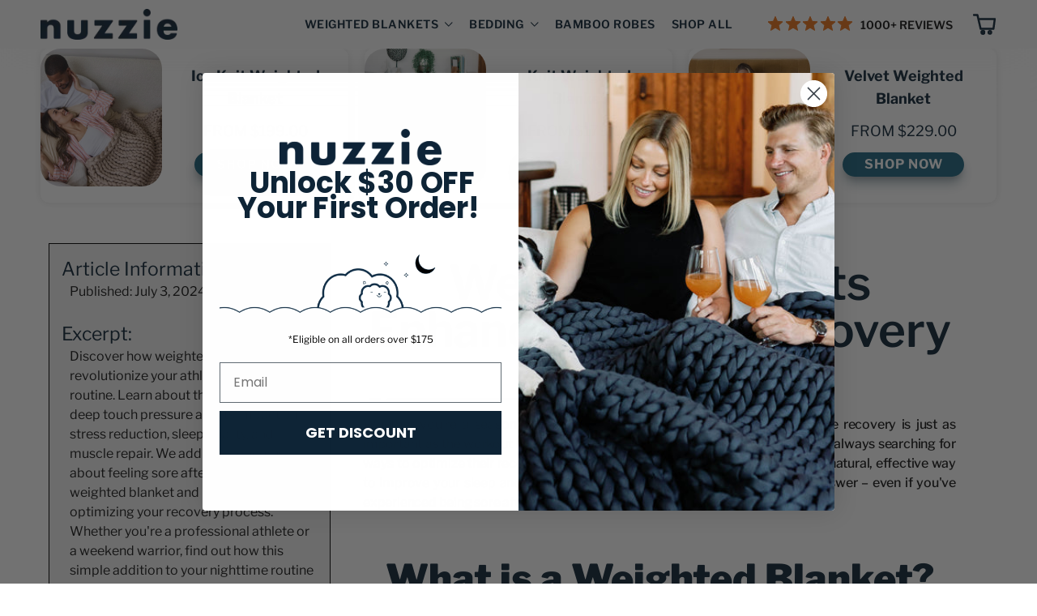

--- FILE ---
content_type: text/html; charset=utf-8
request_url: https://nuzzie.com/blogs/cozy-corner/attention-athletes-discover-how-weighted-blankets-enhance-muscle-recovery
body_size: 50049
content:
<!doctype html>
<html lang="en">
  <head>
    <!-- Google Tag Manager -->
<script>(function(w,d,s,l,i){w[l]=w[l]||[];w[l].push({'gtm.start':
new Date().getTime(),event:'gtm.js'});var f=d.getElementsByTagName(s)[0],
j=d.createElement(s),dl=l!='dataLayer'?'&l='+l:'';j.async=true;j.src=
'https://www.googletagmanager.com/gtm.js?id='+i+dl;f.parentNode.insertBefore(j,f);
})(window,document,'script','dataLayer','GTM-P8NRNFH');</script>
<!-- End Google Tag Manager -->
    <meta name="msvalidate.01" content="BD2D26F3E5CBAAD7C568FB1480A107E9">
    <meta charset="utf-8">
    <meta http-equiv="X-UA-Compatible" content="IE=edge,chrome=1">
    <meta name="viewport" content="width=device-width,initial-scale=1,shrink-to-fit=no">
    <meta name="theme-color" content="">
    <script type="speculationrules">
      {
        "prerender": [
          {
            "where": {
              "href_matches": "/*"
            },
            "eagerness": "moderate"
          }
        ]
      }
    </script>

    

<meta property="og:site_name" content="Nuzzie">
<meta property="og:url" content="https://nuzzie.com/blogs/cozy-corner/attention-athletes-discover-how-weighted-blankets-enhance-muscle-recovery">
<meta property="og:title" content="Weighted Blankets Enhance Muscle Recovery">
<meta property="og:type" content="article">
<meta property="og:description" content="Discover how weighted blankets can revolutionize your athletic recovery routine. Learn about the science behind deep touch pressur"><meta property="og:image" content="http://nuzzie.com/cdn/shop/articles/Aid_Recovery.png?v=1704483713">
  <meta property="og:image:secure_url" content="https://nuzzie.com/cdn/shop/articles/Aid_Recovery.png?v=1704483713">
  <meta property="og:image:width" content="605">
  <meta property="og:image:height" content="608">


    

    
    <script>
      window.Shopify = window.Shopify || {theme: {id: 141853262062, role: 'main' } };
      window._template = {
          directory: "",
          name: "article",
          suffix: "new-default-blog-post"
      }
    </script>
    

    <script src="https://cdn.jsdelivr.net/npm/@splidejs/splide@4.1.4/dist/js/splide.min.js" defer></script>
    <link rel="stylesheet" href="https://cdn.jsdelivr.net/npm/@splidejs/splide@4.1.4/dist/css/splide.min.css">
    <link rel="stylesheet" href="https://cdnjs.cloudflare.com/ajax/libs/font-awesome/5.11.2/css/all.min.css">

    <!-- BEGIN MerchantWidget Code -->
    <script id="merchantWidgetScript" src="https://www.gstatic.com/shopping/merchant/merchantwidget.js" defer></script>
    <script type="text/javascript">
      merchantWidgetScript.addEventListener('load', function () {
        merchantwidget.start({
          position: 'RIGHT_BOTTOM',
          sideMargin: 22,
          bottomMargin: 60,
          mobileSideMargin: 27,
          mobileBottomMargin: 48,
        });
      });
    </script>
    <!-- END MerchantWidget Code --><title>Weighted Blankets Enhance Muscle Recovery
</title><meta name="description" content="Discover how weighted blankets can revolutionize your athletic recovery routine. Learn about the science behind deep touch pressur"><link rel="canonical" href="https://nuzzie.com/blogs/cozy-corner/attention-athletes-discover-how-weighted-blankets-enhance-muscle-recovery"><link rel="shortcut icon" href="//nuzzie.com/cdn/shop/files/android-chrome-512x512_96x96.png?v=1686853355" type="image/png"><script>window.performance && window.performance.mark && window.performance.mark('shopify.content_for_header.start');</script><meta name="google-site-verification" content="xnnFtFeSGS4ZP8B0hJxTtPS67DReSGigtKrbKTkRmAg">
<meta id="shopify-digital-wallet" name="shopify-digital-wallet" content="/13223100516/digital_wallets/dialog">
<meta name="shopify-checkout-api-token" content="bb02725302c571c95695d96ea7297865">
<meta id="in-context-paypal-metadata" data-shop-id="13223100516" data-venmo-supported="false" data-environment="production" data-locale="en_US" data-paypal-v4="true" data-currency="USD">
<link rel="alternate" type="application/atom+xml" title="Feed" href="/blogs/cozy-corner.atom" />
<script async="async" src="/checkouts/internal/preloads.js?locale=en-US"></script>
<link rel="preconnect" href="https://shop.app" crossorigin="anonymous">
<script async="async" src="https://shop.app/checkouts/internal/preloads.js?locale=en-US&shop_id=13223100516" crossorigin="anonymous"></script>
<script id="apple-pay-shop-capabilities" type="application/json">{"shopId":13223100516,"countryCode":"US","currencyCode":"USD","merchantCapabilities":["supports3DS"],"merchantId":"gid:\/\/shopify\/Shop\/13223100516","merchantName":"Nuzzie","requiredBillingContactFields":["postalAddress","email","phone"],"requiredShippingContactFields":["postalAddress","email","phone"],"shippingType":"shipping","supportedNetworks":["visa","masterCard","amex","discover","elo","jcb"],"total":{"type":"pending","label":"Nuzzie","amount":"1.00"},"shopifyPaymentsEnabled":true,"supportsSubscriptions":true}</script>
<script id="shopify-features" type="application/json">{"accessToken":"bb02725302c571c95695d96ea7297865","betas":["rich-media-storefront-analytics"],"domain":"nuzzie.com","predictiveSearch":true,"shopId":13223100516,"locale":"en"}</script>
<script>var Shopify = Shopify || {};
Shopify.shop = "nuzzieblankets.myshopify.com";
Shopify.locale = "en";
Shopify.currency = {"active":"USD","rate":"1.0"};
Shopify.country = "US";
Shopify.theme = {"name":"Nuzzie\/megamenu","id":141853262062,"schema_name":"Nuzzie","schema_version":"14.0.0","theme_store_id":null,"role":"main"};
Shopify.theme.handle = "null";
Shopify.theme.style = {"id":null,"handle":null};
Shopify.cdnHost = "nuzzie.com/cdn";
Shopify.routes = Shopify.routes || {};
Shopify.routes.root = "/";</script>
<script type="module">!function(o){(o.Shopify=o.Shopify||{}).modules=!0}(window);</script>
<script>!function(o){function n(){var o=[];function n(){o.push(Array.prototype.slice.apply(arguments))}return n.q=o,n}var t=o.Shopify=o.Shopify||{};t.loadFeatures=n(),t.autoloadFeatures=n()}(window);</script>
<script>
  window.ShopifyPay = window.ShopifyPay || {};
  window.ShopifyPay.apiHost = "shop.app\/pay";
  window.ShopifyPay.redirectState = null;
</script>
<script id="shop-js-analytics" type="application/json">{"pageType":"article"}</script>
<script defer="defer" async type="module" src="//nuzzie.com/cdn/shopifycloud/shop-js/modules/v2/client.init-shop-cart-sync_BdyHc3Nr.en.esm.js"></script>
<script defer="defer" async type="module" src="//nuzzie.com/cdn/shopifycloud/shop-js/modules/v2/chunk.common_Daul8nwZ.esm.js"></script>
<script type="module">
  await import("//nuzzie.com/cdn/shopifycloud/shop-js/modules/v2/client.init-shop-cart-sync_BdyHc3Nr.en.esm.js");
await import("//nuzzie.com/cdn/shopifycloud/shop-js/modules/v2/chunk.common_Daul8nwZ.esm.js");

  window.Shopify.SignInWithShop?.initShopCartSync?.({"fedCMEnabled":true,"windoidEnabled":true});

</script>
<script>
  window.Shopify = window.Shopify || {};
  if (!window.Shopify.featureAssets) window.Shopify.featureAssets = {};
  window.Shopify.featureAssets['shop-js'] = {"shop-cart-sync":["modules/v2/client.shop-cart-sync_QYOiDySF.en.esm.js","modules/v2/chunk.common_Daul8nwZ.esm.js"],"init-fed-cm":["modules/v2/client.init-fed-cm_DchLp9rc.en.esm.js","modules/v2/chunk.common_Daul8nwZ.esm.js"],"shop-button":["modules/v2/client.shop-button_OV7bAJc5.en.esm.js","modules/v2/chunk.common_Daul8nwZ.esm.js"],"init-windoid":["modules/v2/client.init-windoid_DwxFKQ8e.en.esm.js","modules/v2/chunk.common_Daul8nwZ.esm.js"],"shop-cash-offers":["modules/v2/client.shop-cash-offers_DWtL6Bq3.en.esm.js","modules/v2/chunk.common_Daul8nwZ.esm.js","modules/v2/chunk.modal_CQq8HTM6.esm.js"],"shop-toast-manager":["modules/v2/client.shop-toast-manager_CX9r1SjA.en.esm.js","modules/v2/chunk.common_Daul8nwZ.esm.js"],"init-shop-email-lookup-coordinator":["modules/v2/client.init-shop-email-lookup-coordinator_UhKnw74l.en.esm.js","modules/v2/chunk.common_Daul8nwZ.esm.js"],"pay-button":["modules/v2/client.pay-button_DzxNnLDY.en.esm.js","modules/v2/chunk.common_Daul8nwZ.esm.js"],"avatar":["modules/v2/client.avatar_BTnouDA3.en.esm.js"],"init-shop-cart-sync":["modules/v2/client.init-shop-cart-sync_BdyHc3Nr.en.esm.js","modules/v2/chunk.common_Daul8nwZ.esm.js"],"shop-login-button":["modules/v2/client.shop-login-button_D8B466_1.en.esm.js","modules/v2/chunk.common_Daul8nwZ.esm.js","modules/v2/chunk.modal_CQq8HTM6.esm.js"],"init-customer-accounts-sign-up":["modules/v2/client.init-customer-accounts-sign-up_C8fpPm4i.en.esm.js","modules/v2/client.shop-login-button_D8B466_1.en.esm.js","modules/v2/chunk.common_Daul8nwZ.esm.js","modules/v2/chunk.modal_CQq8HTM6.esm.js"],"init-shop-for-new-customer-accounts":["modules/v2/client.init-shop-for-new-customer-accounts_CVTO0Ztu.en.esm.js","modules/v2/client.shop-login-button_D8B466_1.en.esm.js","modules/v2/chunk.common_Daul8nwZ.esm.js","modules/v2/chunk.modal_CQq8HTM6.esm.js"],"init-customer-accounts":["modules/v2/client.init-customer-accounts_dRgKMfrE.en.esm.js","modules/v2/client.shop-login-button_D8B466_1.en.esm.js","modules/v2/chunk.common_Daul8nwZ.esm.js","modules/v2/chunk.modal_CQq8HTM6.esm.js"],"shop-follow-button":["modules/v2/client.shop-follow-button_CkZpjEct.en.esm.js","modules/v2/chunk.common_Daul8nwZ.esm.js","modules/v2/chunk.modal_CQq8HTM6.esm.js"],"lead-capture":["modules/v2/client.lead-capture_BntHBhfp.en.esm.js","modules/v2/chunk.common_Daul8nwZ.esm.js","modules/v2/chunk.modal_CQq8HTM6.esm.js"],"checkout-modal":["modules/v2/client.checkout-modal_CfxcYbTm.en.esm.js","modules/v2/chunk.common_Daul8nwZ.esm.js","modules/v2/chunk.modal_CQq8HTM6.esm.js"],"shop-login":["modules/v2/client.shop-login_Da4GZ2H6.en.esm.js","modules/v2/chunk.common_Daul8nwZ.esm.js","modules/v2/chunk.modal_CQq8HTM6.esm.js"],"payment-terms":["modules/v2/client.payment-terms_MV4M3zvL.en.esm.js","modules/v2/chunk.common_Daul8nwZ.esm.js","modules/v2/chunk.modal_CQq8HTM6.esm.js"]};
</script>
<script>(function() {
  var isLoaded = false;
  function asyncLoad() {
    if (isLoaded) return;
    isLoaded = true;
    var urls = ["\/\/staticw2.yotpo.com\/ldHm9cVn7lvwxruuLrlwbZdOmf0i06DwktjyCQ0k\/widget.js?shop=nuzzieblankets.myshopify.com","https:\/\/emotivecdn.io\/emotive-popup\/popup.js?brand=1951\u0026api=https:\/\/www.emotiveapp.co\/\u0026shop=nuzzieblankets.myshopify.com","https:\/\/static.shareasale.com\/json\/shopify\/deduplication.js?shop=nuzzieblankets.myshopify.com","https:\/\/static.shareasale.com\/json\/shopify\/shareasale-tracking.js?sasmid=111739\u0026ssmtid=19038\u0026shop=nuzzieblankets.myshopify.com","https:\/\/unpkg.com\/@happyreturns\/happyreturns-script-tag?shop=nuzzieblankets.myshopify.com","https:\/\/cdn.nfcube.com\/instafeed-63e1423e0c2edd4dccb69bfcae7e9407.js?shop=nuzzieblankets.myshopify.com","https:\/\/config.gorgias.chat\/bundle-loader\/01GYCCKVVTF6RF8WH79CZWFA7R?source=shopify1click\u0026shop=nuzzieblankets.myshopify.com","https:\/\/shopify-fast-tags.deliverr.com\/main.js?shop=nuzzieblankets.myshopify.com","https:\/\/cdn.rebuyengine.com\/onsite\/js\/rebuy.js?shop=nuzzieblankets.myshopify.com","https:\/\/cdn.9gtb.com\/loader.js?g_cvt_id=874c58d1-13f0-4879-8dde-695b562256cf\u0026shop=nuzzieblankets.myshopify.com"];
    for (var i = 0; i < urls.length; i++) {
      var s = document.createElement('script');
      s.type = 'text/javascript';
      s.async = true;
      s.src = urls[i];
      var x = document.getElementsByTagName('script')[0];
      x.parentNode.insertBefore(s, x);
    }
  };
  if(window.attachEvent) {
    window.attachEvent('onload', asyncLoad);
  } else {
    window.addEventListener('load', asyncLoad, false);
  }
})();</script>
<script id="__st">var __st={"a":13223100516,"offset":-18000,"reqid":"e5781e8a-18fc-41ed-a754-5fb4c11e6960-1769002592","pageurl":"nuzzie.com\/blogs\/cozy-corner\/attention-athletes-discover-how-weighted-blankets-enhance-muscle-recovery","s":"articles-589014761710","u":"1f9ca1dc29e8","p":"article","rtyp":"article","rid":589014761710};</script>
<script>window.ShopifyPaypalV4VisibilityTracking = true;</script>
<script id="captcha-bootstrap">!function(){'use strict';const t='contact',e='account',n='new_comment',o=[[t,t],['blogs',n],['comments',n],[t,'customer']],c=[[e,'customer_login'],[e,'guest_login'],[e,'recover_customer_password'],[e,'create_customer']],r=t=>t.map((([t,e])=>`form[action*='/${t}']:not([data-nocaptcha='true']) input[name='form_type'][value='${e}']`)).join(','),a=t=>()=>t?[...document.querySelectorAll(t)].map((t=>t.form)):[];function s(){const t=[...o],e=r(t);return a(e)}const i='password',u='form_key',d=['recaptcha-v3-token','g-recaptcha-response','h-captcha-response',i],f=()=>{try{return window.sessionStorage}catch{return}},m='__shopify_v',_=t=>t.elements[u];function p(t,e,n=!1){try{const o=window.sessionStorage,c=JSON.parse(o.getItem(e)),{data:r}=function(t){const{data:e,action:n}=t;return t[m]||n?{data:e,action:n}:{data:t,action:n}}(c);for(const[e,n]of Object.entries(r))t.elements[e]&&(t.elements[e].value=n);n&&o.removeItem(e)}catch(o){console.error('form repopulation failed',{error:o})}}const l='form_type',E='cptcha';function T(t){t.dataset[E]=!0}const w=window,h=w.document,L='Shopify',v='ce_forms',y='captcha';let A=!1;((t,e)=>{const n=(g='f06e6c50-85a8-45c8-87d0-21a2b65856fe',I='https://cdn.shopify.com/shopifycloud/storefront-forms-hcaptcha/ce_storefront_forms_captcha_hcaptcha.v1.5.2.iife.js',D={infoText:'Protected by hCaptcha',privacyText:'Privacy',termsText:'Terms'},(t,e,n)=>{const o=w[L][v],c=o.bindForm;if(c)return c(t,g,e,D).then(n);var r;o.q.push([[t,g,e,D],n]),r=I,A||(h.body.append(Object.assign(h.createElement('script'),{id:'captcha-provider',async:!0,src:r})),A=!0)});var g,I,D;w[L]=w[L]||{},w[L][v]=w[L][v]||{},w[L][v].q=[],w[L][y]=w[L][y]||{},w[L][y].protect=function(t,e){n(t,void 0,e),T(t)},Object.freeze(w[L][y]),function(t,e,n,w,h,L){const[v,y,A,g]=function(t,e,n){const i=e?o:[],u=t?c:[],d=[...i,...u],f=r(d),m=r(i),_=r(d.filter((([t,e])=>n.includes(e))));return[a(f),a(m),a(_),s()]}(w,h,L),I=t=>{const e=t.target;return e instanceof HTMLFormElement?e:e&&e.form},D=t=>v().includes(t);t.addEventListener('submit',(t=>{const e=I(t);if(!e)return;const n=D(e)&&!e.dataset.hcaptchaBound&&!e.dataset.recaptchaBound,o=_(e),c=g().includes(e)&&(!o||!o.value);(n||c)&&t.preventDefault(),c&&!n&&(function(t){try{if(!f())return;!function(t){const e=f();if(!e)return;const n=_(t);if(!n)return;const o=n.value;o&&e.removeItem(o)}(t);const e=Array.from(Array(32),(()=>Math.random().toString(36)[2])).join('');!function(t,e){_(t)||t.append(Object.assign(document.createElement('input'),{type:'hidden',name:u})),t.elements[u].value=e}(t,e),function(t,e){const n=f();if(!n)return;const o=[...t.querySelectorAll(`input[type='${i}']`)].map((({name:t})=>t)),c=[...d,...o],r={};for(const[a,s]of new FormData(t).entries())c.includes(a)||(r[a]=s);n.setItem(e,JSON.stringify({[m]:1,action:t.action,data:r}))}(t,e)}catch(e){console.error('failed to persist form',e)}}(e),e.submit())}));const S=(t,e)=>{t&&!t.dataset[E]&&(n(t,e.some((e=>e===t))),T(t))};for(const o of['focusin','change'])t.addEventListener(o,(t=>{const e=I(t);D(e)&&S(e,y())}));const B=e.get('form_key'),M=e.get(l),P=B&&M;t.addEventListener('DOMContentLoaded',(()=>{const t=y();if(P)for(const e of t)e.elements[l].value===M&&p(e,B);[...new Set([...A(),...v().filter((t=>'true'===t.dataset.shopifyCaptcha))])].forEach((e=>S(e,t)))}))}(h,new URLSearchParams(w.location.search),n,t,e,['guest_login'])})(!0,!0)}();</script>
<script integrity="sha256-4kQ18oKyAcykRKYeNunJcIwy7WH5gtpwJnB7kiuLZ1E=" data-source-attribution="shopify.loadfeatures" defer="defer" src="//nuzzie.com/cdn/shopifycloud/storefront/assets/storefront/load_feature-a0a9edcb.js" crossorigin="anonymous"></script>
<script crossorigin="anonymous" defer="defer" src="//nuzzie.com/cdn/shopifycloud/storefront/assets/shopify_pay/storefront-65b4c6d7.js?v=20250812"></script>
<script data-source-attribution="shopify.dynamic_checkout.dynamic.init">var Shopify=Shopify||{};Shopify.PaymentButton=Shopify.PaymentButton||{isStorefrontPortableWallets:!0,init:function(){window.Shopify.PaymentButton.init=function(){};var t=document.createElement("script");t.src="https://nuzzie.com/cdn/shopifycloud/portable-wallets/latest/portable-wallets.en.js",t.type="module",document.head.appendChild(t)}};
</script>
<script data-source-attribution="shopify.dynamic_checkout.buyer_consent">
  function portableWalletsHideBuyerConsent(e){var t=document.getElementById("shopify-buyer-consent"),n=document.getElementById("shopify-subscription-policy-button");t&&n&&(t.classList.add("hidden"),t.setAttribute("aria-hidden","true"),n.removeEventListener("click",e))}function portableWalletsShowBuyerConsent(e){var t=document.getElementById("shopify-buyer-consent"),n=document.getElementById("shopify-subscription-policy-button");t&&n&&(t.classList.remove("hidden"),t.removeAttribute("aria-hidden"),n.addEventListener("click",e))}window.Shopify?.PaymentButton&&(window.Shopify.PaymentButton.hideBuyerConsent=portableWalletsHideBuyerConsent,window.Shopify.PaymentButton.showBuyerConsent=portableWalletsShowBuyerConsent);
</script>
<script data-source-attribution="shopify.dynamic_checkout.cart.bootstrap">document.addEventListener("DOMContentLoaded",(function(){function t(){return document.querySelector("shopify-accelerated-checkout-cart, shopify-accelerated-checkout")}if(t())Shopify.PaymentButton.init();else{new MutationObserver((function(e,n){t()&&(Shopify.PaymentButton.init(),n.disconnect())})).observe(document.body,{childList:!0,subtree:!0})}}));
</script>
<script id='scb4127' type='text/javascript' async='' src='https://nuzzie.com/cdn/shopifycloud/privacy-banner/storefront-banner.js'></script><link id="shopify-accelerated-checkout-styles" rel="stylesheet" media="screen" href="https://nuzzie.com/cdn/shopifycloud/portable-wallets/latest/accelerated-checkout-backwards-compat.css" crossorigin="anonymous">
<style id="shopify-accelerated-checkout-cart">
        #shopify-buyer-consent {
  margin-top: 1em;
  display: inline-block;
  width: 100%;
}

#shopify-buyer-consent.hidden {
  display: none;
}

#shopify-subscription-policy-button {
  background: none;
  border: none;
  padding: 0;
  text-decoration: underline;
  font-size: inherit;
  cursor: pointer;
}

#shopify-subscription-policy-button::before {
  box-shadow: none;
}

      </style>

<script>window.performance && window.performance.mark && window.performance.mark('shopify.content_for_header.end');</script>

    <link
      rel="stylesheet"
      href="//nuzzie.com/cdn/shop/t/74/assets/theme.css?v=145564023607306919641724685025"
      rel="preload"
      as="style"
      onload="this.onload=null;this.rel='stylesheet'"
    >
    <link
      rel="stylesheet"
      href="//nuzzie.com/cdn/shop/t/74/assets/custom.css?v=85237036742888232871726495886"
      rel="preload"
      as="style"
      onload="this.onload=null;this.rel='stylesheet'"
    >
    <noscript><link rel="stylesheet" href="//nuzzie.com/cdn/shop/t/74/assets/theme.css?v=145564023607306919641724685025"></noscript><style>
      @font-face {
        font-family: "EightiesComebackIt";
        src: url("//nuzzie.com/cdn/shop/t/74/assets/EightiesComebackIt.otf?v=149282960557450127411739981076") format('opentype');
      }

  

  @font-face {
    font-family: 'Libre Franklin';
    src: url("//nuzzie.com/cdn/shop/t/74/assets/LibreFranklin-LightItalic.woff2?v=12904673720026313321716917470") format('woff2'),
        url("//nuzzie.com/cdn/shop/t/74/assets/LibreFranklin-LightItalic.woff?v=82451303931927784321716917471") format('woff');
    font-weight: 300;
    font-style: italic;
    font-display: swap;
}

@font-face {
    font-family: 'Libre Franklin';
    src: url("//nuzzie.com/cdn/shop/t/74/assets/LibreFranklin-Light.woff2?v=137593922449586204451716917469") format('woff2'),
        url("//nuzzie.com/cdn/shop/t/74/assets/LibreFranklin-Light.woff?v=25566055269225870831716917468") format('woff');
    font-weight: 300;
    font-style: normal;
    font-display: swap;
}

@font-face {
    font-family: 'Libre Franklin';
    src: url("//nuzzie.com/cdn/shop/t/74/assets/LibreFranklin-ExtraLightItalic.woff2?v=114996120191910177271716917469") format('woff2'),
        url("//nuzzie.com/cdn/shop/t/74/assets/LibreFranklin-ExtraLightItalic.woff?v=4222294658305085201716917469") format('woff');
    font-weight: 200;
    font-style: italic;
    font-display: swap;
}

@font-face {
    font-family: 'Libre Franklin';
    src: url("//nuzzie.com/cdn/shop/t/74/assets/LibreFranklin-ExtraBoldItalic.woff2?v=168290971700399285111716917469") format('woff2'),
        url("//nuzzie.com/cdn/shop/t/74/assets/LibreFranklin-ExtraBoldItalic.woff?v=129754404583311371011716917470") format('woff');
    font-weight: bold;
    font-style: italic;
    font-display: swap;
}

@font-face {
    font-family: 'Libre Franklin';
    src: url("//nuzzie.com/cdn/shop/t/74/assets/LibreFranklin-Italic.woff2?v=37693718394803745521716917468") format('woff2'),
        url("//nuzzie.com/cdn/shop/t/74/assets/LibreFranklin-Italic.woff?v=117537555158071157931716917468") format('woff');
    font-weight: normal;
    font-style: italic;
    font-display: swap;
}

@font-face {
    font-family: 'Libre Franklin';
    src: url("//nuzzie.com/cdn/shop/t/74/assets/LibreFranklin-ExtraLight.woff2?v=43175602527939463261716917469") format('woff2'),
        url("//nuzzie.com/cdn/shop/t/74/assets/LibreFranklin-ExtraLight.woff?v=68892339875936756691716917468") format('woff');
    font-weight: 200;
    font-style: normal;
    font-display: swap;
}

@font-face {
    font-family: 'Libre Franklin';
    src: url("//nuzzie.com/cdn/shop/t/74/assets/LibreFranklin-MediumItalic.woff2?v=1657988266845186421716917468") format('woff2'),
        url("//nuzzie.com/cdn/shop/t/74/assets/LibreFranklin-MediumItalic.woff?v=129781437131180805331716917469") format('woff');
    font-weight: 500;
    font-style: italic;
    font-display: swap;
}

@font-face {
    font-family: 'Libre Franklin';
    src: url("//nuzzie.com/cdn/shop/t/74/assets/LibreFranklin-Regular.woff2?v=114542612229795279141716917470") format('woff2'),
        url("//nuzzie.com/cdn/shop/t/74/assets/LibreFranklin-Regular.woff?v=118146996115828295041716917471") format('woff');
    font-weight: normal;
    font-style: normal;
    font-display: swap;
}

@font-face {
    font-family: 'Libre Franklin';
    src: url("//nuzzie.com/cdn/shop/t/74/assets/LibreFranklin-SemiBold.woff2?v=143664995186053549471716917471") format('woff2'),
        url("//nuzzie.com/cdn/shop/t/74/assets/LibreFranklin-SemiBold.woff?v=127363131584101505081716917469") format('woff');
    font-weight: 600;
    font-style: normal;
    font-display: swap;
}

@font-face {
    font-family: 'Libre Franklin';
    src: url("//nuzzie.com/cdn/shop/t/74/assets/LibreFranklin-Thin.woff2?v=18116056032764113021716917469") format('woff2'),
        url("//nuzzie.com/cdn/shop/t/74/assets/LibreFranklin-Thin.woff?v=153555339489809765871716917468") format('woff');
    font-weight: 100;
    font-style: normal;
    font-display: swap;
}

@font-face {
    font-family: 'Libre Franklin';
    src: url("//nuzzie.com/cdn/shop/t/74/assets/LibreFranklin-Medium.woff2?v=81712531828862229971716917468") format('woff2'),
        url("//nuzzie.com/cdn/shop/t/74/assets/LibreFranklin-Medium.woff?v=111421909123957209041716917470") format('woff');
    font-weight: 500;
    font-style: normal;
    font-display: swap;
}

@font-face {
    font-family: 'Libre Franklin';
    src: url("//nuzzie.com/cdn/shop/t/74/assets/LibreFranklin-Black.woff2?v=58478139386371377131716917471") format('woff2'),
        url("//nuzzie.com/cdn/shop/t/74/assets/LibreFranklin-Black.woff?v=184089844765153465871716917473") format('woff');
    font-weight: 900;
    font-style: normal;
    font-display: swap;
}

@font-face {
    font-family: 'Libre Franklin';
    src: url("//nuzzie.com/cdn/shop/t/74/assets/LibreFranklin-SemiBoldItalic.woff2?v=58860092445231297391716917470") format('woff2'),
        url("//nuzzie.com/cdn/shop/t/74/assets/LibreFranklin-SemiBoldItalic.woff?v=152183554480038027621716917469") format('woff');
    font-weight: 600;
    font-style: italic;
    font-display: swap;
}

@font-face {
    font-family: 'Libre Franklin';
    src: url("//nuzzie.com/cdn/shop/t/74/assets/LibreFranklin-ThinItalic.woff2?v=149952888551651266611716917470") format('woff2'),
        url("//nuzzie.com/cdn/shop/t/74/assets/LibreFranklin-ThinItalic.woff?v=18809506852480302611716917468") format('woff');
    font-weight: 100;
    font-style: italic;
    font-display: swap;
}

@font-face {
    font-family: 'Libre Franklin';
    src: url("//nuzzie.com/cdn/shop/t/74/assets/LibreFranklin-ExtraBold.woff2?v=95160873419320706771716917470") format('woff2'),
        url("//nuzzie.com/cdn/shop/t/74/assets/LibreFranklin-ExtraBold.woff?v=80427125668552863241716917469") format('woff');
    font-weight: bold;
    font-style: normal;
    font-display: swap;
}

@font-face {
    font-family: 'Libre Franklin';
    src: url("//nuzzie.com/cdn/shop/t/74/assets/LibreFranklin-BoldItalic.woff2?v=43502680074279480761716917470") format('woff2'),
        url("//nuzzie.com/cdn/shop/t/74/assets/LibreFranklin-BoldItalic.woff?v=21217817770635688411716917470") format('woff');
    font-weight: bold;
    font-style: italic;
    font-display: swap;
}

@font-face {
    font-family: 'Libre Franklin';
    src: url("//nuzzie.com/cdn/shop/t/74/assets/LibreFranklin-BlackItalic.woff2?v=136932653329969992081716917470") format('woff2'),
        url("//nuzzie.com/cdn/shop/t/74/assets/LibreFranklin-BlackItalic.woff?v=19271823823282625831716917468") format('woff');
    font-weight: 900;
    font-style: italic;
    font-display: swap;
}

@font-face {
    font-family: 'Libre Franklin';
    src: url("//nuzzie.com/cdn/shop/t/74/assets/LibreFranklin-Bold.woff2?v=135311234984888160701716917468") format('woff2'),
        url("//nuzzie.com/cdn/shop/t/74/assets/LibreFranklin-Bold.woff?v=72601027073380094251716917469") format('woff');
    font-weight: bold;
    font-style: normal;
    font-display: swap;
}



@font-face {
  font-family: 'Public Sans';
  src: url("//nuzzie.com/cdn/shop/t/74/assets/PublicSans-Bold.woff2?v=158792922521015109111716917471") format('woff2'),
      url("//nuzzie.com/cdn/shop/t/74/assets/PublicSans-Bold.woff?v=85029030175444070191716917470") format('woff');
  font-weight: bold;
  font-style: normal;
  font-display: swap;
}

@font-face {
  font-family: 'Public Sans';
  src: url("//nuzzie.com/cdn/shop/t/74/assets/PublicSans-BlackItalic.woff2?v=98419944737700474891716917469") format('woff2'),
      url("//nuzzie.com/cdn/shop/t/74/assets/PublicSans-BlackItalic.woff?v=154120538369999118181716917474") format('woff');
  font-weight: 900;
  font-style: italic;
  font-display: swap;
}

@font-face {
  font-family: 'Public Sans';
  src: url("//nuzzie.com/cdn/shop/t/74/assets/PublicSans-ThinItalic.woff2?v=45645188622153286101716917468") format('woff2'),
      url("//nuzzie.com/cdn/shop/t/74/assets/PublicSans-ThinItalic.woff?v=171816635611114764521716917468") format('woff');
  font-weight: 100;
  font-style: italic;
  font-display: swap;
}

@font-face {
  font-family: 'Public Sans';
  src: url("//nuzzie.com/cdn/shop/t/74/assets/PublicSans-Black.woff2?v=129136615506259350551716917470") format('woff2'),
      url("//nuzzie.com/cdn/shop/t/74/assets/PublicSans-Black.woff?v=48968662940034927491716917469") format('woff');
  font-weight: 900;
  font-style: normal;
  font-display: swap;
}

@font-face {
  font-family: 'Public Sans';
  src: url("//nuzzie.com/cdn/shop/t/74/assets/PublicSans-LightItalic.woff2?v=96250172847560498371716917469") format('woff2'),
      url("//nuzzie.com/cdn/shop/t/74/assets/PublicSans-LightItalic.woff?v=167224233106320962671716917469") format('woff');
  font-weight: 300;
  font-style: italic;
  font-display: swap;
}

@font-face {
  font-family: 'Public Sans';
  src: url("//nuzzie.com/cdn/shop/t/74/assets/PublicSans-ExtraLight.woff2?v=28788197068921755631716917469") format('woff2'),
      url("//nuzzie.com/cdn/shop/t/74/assets/PublicSans-ExtraLight.woff?v=131396419305971290661716917469") format('woff');
  font-weight: 200;
  font-style: normal;
  font-display: swap;
}

@font-face {
  font-family: 'Public Sans';
  src: url("//nuzzie.com/cdn/shop/t/74/assets/PublicSans-ExtraBold.woff2?v=74929225091750487431716917469") format('woff2'),
      url("//nuzzie.com/cdn/shop/t/74/assets/PublicSans-ExtraBold.woff?v=137444126182062406411716917469") format('woff');
  font-weight: bold;
  font-style: normal;
  font-display: swap;
}

@font-face {
  font-family: 'Public Sans';
  src: url("//nuzzie.com/cdn/shop/t/74/assets/PublicSans-ExtraBoldItalic.woff2?v=58053033608722260061716917469") format('woff2'),
      url("//nuzzie.com/cdn/shop/t/74/assets/PublicSans-ExtraBoldItalic.woff?v=43079935090658776791716917470") format('woff');
  font-weight: bold;
  font-style: italic;
  font-display: swap;
}

@font-face {
  font-family: 'Public Sans';
  src: url("//nuzzie.com/cdn/shop/t/74/assets/PublicSans-BoldItalic.woff2?v=122148128452634595921716917469") format('woff2'),
      url("//nuzzie.com/cdn/shop/t/74/assets/PublicSans-BoldItalic.woff?v=161824298983101211501716917470") format('woff');
  font-weight: bold;
  font-style: italic;
  font-display: swap;
}

@font-face {
  font-family: 'Public Sans';
  src: url("//nuzzie.com/cdn/shop/t/74/assets/PublicSans-ExtraLightItalic.woff2?v=104479059031824879241716917471") format('woff2'),
      url("//nuzzie.com/cdn/shop/t/74/assets/PublicSans-ExtraLightItalic.woff?v=74002235848814058451716917470") format('woff');
  font-weight: 200;
  font-style: italic;
  font-display: swap;
}

@font-face {
  font-family: 'Public Sans';
  src: url("//nuzzie.com/cdn/shop/t/74/assets/PublicSans-Italic.woff2?v=126459116842322017581716917469") format('woff2'),
      url("//nuzzie.com/cdn/shop/t/74/assets/PublicSans-Italic.woff?v=152141852887759011241716917469") format('woff');
  font-weight: normal;
  font-style: italic;
  font-display: swap;
}

@font-face {
  font-family: 'Public Sans';
  src: url("//nuzzie.com/cdn/shop/t/74/assets/PublicSans-Light.woff2?v=64455690567754465831716917469") format('woff2'),
      url("//nuzzie.com/cdn/shop/t/74/assets/PublicSans-Light.woff?v=50962801055795281831716917468") format('woff');
  font-weight: 300;
  font-style: normal;
  font-display: swap;
}

@font-face {
  font-family: 'Public Sans';
  src: url("//nuzzie.com/cdn/shop/t/74/assets/PublicSans-Regular.woff2?v=49300371362040180841716917469") format('woff2'),
      url("//nuzzie.com/cdn/shop/t/74/assets/PublicSans-Regular.woff?v=45493831265650134171716917470") format('woff');
  font-weight: normal;
  font-style: normal;
  font-display: swap;
}

@font-face {
  font-family: 'Public Sans';
  src: url("//nuzzie.com/cdn/shop/t/74/assets/PublicSans-SemiBoldItalic.woff2?v=173374029840822400981716917470") format('woff2'),
      url("//nuzzie.com/cdn/shop/t/74/assets/PublicSans-SemiBoldItalic.woff?v=184139868251694444611716917470") format('woff');
  font-weight: 600;
  font-style: italic;
  font-display: swap;
}

@font-face {
  font-family: 'Public Sans';
  src: url("//nuzzie.com/cdn/shop/t/74/assets/PublicSans-MediumItalic.woff2?v=86703329305577871771716917469") format('woff2'),
      url("//nuzzie.com/cdn/shop/t/74/assets/PublicSans-MediumItalic.woff?v=34165977780643443341716917469") format('woff');
  font-weight: 500;
  font-style: italic;
  font-display: swap;
}

@font-face {
  font-family: 'Public Sans';
  src: url("//nuzzie.com/cdn/shop/t/74/assets/PublicSans-Medium.woff2?v=150175250492740121201716917469") format('woff2'),
      url("//nuzzie.com/cdn/shop/t/74/assets/PublicSans-Medium.woff?v=183654384386117841601716917469") format('woff');
  font-weight: 500;
  font-style: normal;
  font-display: swap;
}

@font-face {
  font-family: 'Public Sans';
  src: url("//nuzzie.com/cdn/shop/t/74/assets/PublicSans-SemiBold.woff2?v=143893364254392311131716917468") format('woff2'),
      url("//nuzzie.com/cdn/shop/t/74/assets/PublicSans-SemiBold.woff?v=106085438798647966191716917468") format('woff');
  font-weight: 600;
  font-style: normal;
  font-display: swap;
}

@font-face {
  font-family: 'Public Sans';
  src: url("//nuzzie.com/cdn/shop/t/74/assets/PublicSans-Thin.woff2?v=171424341073217911651716917469") format('woff2'),
      url("//nuzzie.com/cdn/shop/t/74/assets/PublicSans-Thin.woff?v=148369658492660342801716917470") format('woff');
  font-weight: 100;
  font-style: normal;
  font-display: swap;
}
    </style>
    <script></script>

    <link rel="stylesheet" href="https://cdn.jsdelivr.net/npm/swiper/swiper-bundle.min.css" rel="preload" as="style"  onload="this.onload=null;this.rel='stylesheet'" >
<noscript><link rel="stylesheet" href="https://cdn.jsdelivr.net/npm/swiper/swiper-bundle.min.css" ></noscript>
<link rel="stylesheet" href="//nuzzie.com/cdn/shop/t/74/assets/theme.css?v=145564023607306919641724685025" rel="preload" as="style"  onload="this.onload=null;this.rel='stylesheet'" >
<noscript><link rel="stylesheet" href="//nuzzie.com/cdn/shop/t/74/assets/theme.css?v=145564023607306919641724685025" ></noscript>
<link rel="stylesheet" href="//nuzzie.com/cdn/shop/t/74/assets/custom.css?v=85237036742888232871726495886" rel="preload" as="style"  onload="this.onload=null;this.rel='stylesheet'" >
<noscript><link rel="stylesheet" href="//nuzzie.com/cdn/shop/t/74/assets/custom.css?v=85237036742888232871726495886" ></noscript>

<style>
    
    :root {
        --theme-color:#151515;
        --theme-heading:#0e2436;
        --theme-sub-heading:#0e2436;
        --theme-link-color:#0e2436;
        --theme-background:#f9f9f9;
    }
    :root .color-scheme-1 {
        --theme-color:#151515;
        --theme-heading:#0e2436;
        --theme-sub-heading:#0e2436;
        --theme-link-color:#0e2436;
        --theme-background:#fff2f0;
    }
    :root .color-scheme-2 {
        --theme-color:#151515;
        --theme-heading:#0e2436;
        --theme-sub-heading:#0e2436;
        --theme-link-color:#0e2436;
        --theme-background:#fff;
    }   
    .color-custom, .color-scheme-2, .color-scheme-1, .color-default  {
        background:var(--theme-background) !important;
    }
    :root .primary-btn {
        --theme-button-color:#fff;
        --theme-button-background:#1f657f;
        --theme-button-border:#1f657f;
        box-shadow: 0 4px 6px -1px rgba(0, 0, 0, 0.1), 0 10px 15px -3px rgba(8, 51, 68, 0.4);
        border-radius: 25px;
    }
    :root .secondary-btn{
        --theme-button-color:#0e2436;
        --theme-button-background:#ffffff;
        --theme-button-border:#0e2436;
        box-shadow: 0 4px 6px -1px rgba(0, 0, 0, 0.1), 0 10px 15px -3px rgba(8, 51, 68, 0.4);
        border-radius: 25px;
    }   
</style><style>
    .lazyload {
      opacity: 0 !important;
    }
    .cb_bundles{display:none !important;}
</style>

    <script>
    
    
    
    
    var gsf_conversion_data = {page_type : '', event : '', data : {shop_currency : "USD"}};
    
</script>
    
    <!-- Extend -- Load Extend SDK Configuration script -->

    <!-- Extend - Add necessary SDK script tags and configure the store -->
<script src="https://sdk.helloextend.com/extend-sdk-client/v1/extend-sdk-client.min.js" defer="defer"></script>
<script
  src="https://sdk.helloextend.com/extend-sdk-client-shopify-addon/v1/extend-sdk-client-shopify-addon.min.js"
  defer="defer"
></script>
<script>
  window.addEventListener('DOMContentLoaded', function () {
    window.Extend.config({ storeId: 'eaab61df-51e3-4c09-bd2e-230be68f68ae', environment: 'production' });
    window.Extend.integration = {};
    window.Extend.integration.analytics = false;

    // Extend - QA Cypress booleans
    window.Extend.integration.isExtendPdpOfferEnabled = true;
    window.Extend.integration.isExtendOfferModalEnabled = true;
    window.Extend.integration.isExtendMainCartOfferEnabled = true;
    // Extend - End Code
  });
</script>

<!--
  Extend - Render aftermarket integration snippet
  Liquid error (snippets/extend-configuration line 23): Could not find asset snippets/extend-aftermarket-integration.liquid
-->

<!-- Extend -- Load cart integration script -->
<script>
  //run scripts on DOMContentLoaded to avoid affecting site load time
  window.addEventListener('DOMContentLoaded', function(){

   //Only run ajax integration if Extend and ExtendShopify is defined, and the currency is set to USD
   if (window.Extend && window.ExtendShopify && window.Shopify.currency.active === 'USD') {

    /*****************************************/
    /* Global Variables - THEME SPECIFIC */
    /*****************************************/

    let cartRowItem = 'rebuy-cart__flyout-item-info'; // This is the container element for each item in the cart
    let cartRowItemTitle = 'rebuy-cart__flyout-item-product-title'; // This is the title anchor element for the product
    let cartRowItemQuantity = 'rebuy-cart__flyout-item-quantity'; // This is the input element containing the product quantity

    /***************************************/
    /* Global Variables - No Change Needed */
    /***************************************/
    let offerClass = 'extend-cart-offer'; // This is the class that will be assigned to each Extend offer
    let localCart = {"note":null,"attributes":{},"original_total_price":0,"total_price":0,"total_discount":0,"total_weight":0.0,"item_count":0,"items":[],"requires_shipping":false,"currency":"USD","items_subtotal_price":0,"cart_level_discount_applications":[],"checkout_charge_amount":0}; // Shopify Cart Object on initial load

    // Fail safe for cart
    if(!localCart) return;

    /***********************/
    /* util functions */
    /***********************/
    // findAll(element) - querySelectorAll to search for children in document OR a parentElement
    function findAll(elementToFind, parentElement) {
     const items = parentElement ? parentElement.querySelectorAll(elementToFind) : document.querySelectorAll(elementToFind);
     return items;
    }

    /**************************************/
    /* refreshCart - THEME SPECIFIC */
    /**************************************/
    // Refresh the cart (hard refresh by default)
    function refreshCart() {
     location.href = location.hash ? location.href.substring(0, location.href.indexOf('#')) : location.href;
    }

    /***********************/
    /* createElement */
    /***********************/
    // createElement(product) - Takes in the product element, and creates the Extend offer element + appends the offer
    function createElement(product, index){

     // Removes existing offer elements before creating new ones
     let extendOffer = product.querySelector('.' + offerClass);
     if (extendOffer) extendOffer.remove();

     // Grab the variantId
     let variantId = localCart.items[index].id;

     // Select quantity value
     let quantity = product.querySelector(cartRowItemQuantity).value;

     // Parent container to append ajax offer
     let container = product.querySelector(cartRowItemTitle);

     // Fail safes
     if(!variantId || !quantity || !container) return;

     // Create new element & set class, data-extend-variant, and data-extend-quantity attributes
     let newExtendOffer = document.createElement('div');
     newExtendOffer.className = offerClass;
     newExtendOffer.setAttribute('data-extend-variant', variantId);
     newExtendOffer.setAttribute('data-extend-quantity', quantity);

     // Append the offer to the container element (THEME SPECIFIC)
     container.append(newExtendOffer);

    }

    /************************/
    /* Handle Styling */
    /************************/
    // Finds all cartRowItems and styles only Extend warranties
    function handleStyling() {

     findAll(cartRowItem).forEach(function(el, index) {

      // Grab the title of the current item
      let title = el.querySelector(cartRowItemTitle);

      // Title fail safe
      if(!title) return;

      // If it's a warranty set isExtend to true and remove links
      if (title.innerText.toLowerCase().indexOf('extend protection') > -1) {

       // Select and remove pointerEvents from warranty title
       title.style.pointerEvents = 'none';

      } else {
       // Create an offer element for each product
       createElement(el, index);
      }

     });

    }

    /************************/
    /* initializeCartOffer */
    /************************/
    // Invokes handleStyling and finds all offers in the cart, handling both normalization and balancing
    function initializeCartOffer() {

     // Handles styling and creates offer elements
     handleStyling();

     // Find all offer elements
     findAll('.' + offerClass).forEach(function(el){

      // Grab attributes out of element
      let variantId = el.getAttribute('data-extend-variant');
      let quantity = el.getAttribute('data-extend-quantity');

      // If there's already a warranty in cart, return
      if(ExtendShopify.warrantyAlreadyInCart(variantId, localCart.items)){
       return;
      }

      // Render all other buttons
      Extend.buttons.renderSimpleOffer(el, {
       referenceId: variantId,
       onAddToCart: function (options) {
        ExtendShopify.addPlanToCart(
         {
          plan: options.plan,
          product: options.product,
          quantity: quantity,
         },
         function (err) {
          // An error occurred
          if (err) {
           return;
          } else {
           refreshCart();
          }
         }
        );
       },
      });
     })

     // Normalization ensures there is a 1:1 relationship between the product and the warranty
     ExtendShopify.normalizeCart({cart: localCart, balance: true}, function (err, data) {
      if (data && data.updates) {
       // Calls refreshCart to update the cart for normalization
       refreshCart();
      }
     });
    }

    // initializeCartOffer when script is initially rendered
    initializeCartOffer();

   }
  });
</script>

<style>
  #extend-offers-modal-iframe {
    z-index: 99999999999 !important;
  }

  #extend-learn-more-modal-iframe {
    z-index: 99999999999 !important;
  }
</style>


<!--
  Extend - Render analytics
  Liquid error (snippets/extend-configuration line 31): Could not find asset snippets/extend-analytics.liquid
-->
<!-- Extend - End Extend code -->


    <!-- Extend -- End Extend code -->
    
    <script type="text/javascript">
      (function (c, l, a, r, i, t, y) {
        c[a] =
          c[a] ||
          function () {
            (c[a].q = c[a].q || []).push(arguments);
          };
        t = l.createElement(r);
        t.async = 1;
        t.src = 'https://www.clarity.ms/tag/' + i;
        y = l.getElementsByTagName(r)[0];
        y.parentNode.insertBefore(t, y);
      })(window, document, 'clarity', 'script', 'kj9t0sr9y4');
    </script>
  <!-- BEGIN app block: shopify://apps/extend/blocks/extend-sdk-init/f3744d3b-bb7a-4029-9541-5ac3d5517b54 -->
<script defer>
    const storeId = "eaab61df-51e3-4c09-bd2e-230be68f68ae"
    const environment = "production"
    const region = ""
    const locale = ""
    const sdkScript = document.createElement('script');
    console.log("loading extend sdk and environment:", environment)
    sdkScript.src = "https://sdk.helloextend.com/extend-sdk-client/v1/extend-sdk-client.min.js"
    sdkScript.defer = true
    document.head.appendChild(sdkScript)
    sdkScript.addEventListener('load', function() {
        Extend.config({ storeId, environment, region, locale })
    })
    const addonScript = document.createElement('script');
    addonScript.defer = true
    addonScript.src = "https://sdk.helloextend.com/extend-sdk-client-shopify-addon/v1/extend-sdk-client-shopify-addon.min.js"
    document.head.appendChild(addonScript)
    

    

</script>

<!-- END app block --><!-- BEGIN app block: shopify://apps/black-crow-ai-that-delivers/blocks/blackcrow_ai_script/3e73f597-cb71-47a1-8a06-0c931482ecd2 -->

<script type="text/javascript" async src="https://shopify-init.blackcrow.ai/js/core/nuzzieblankets.js?shop=nuzzieblankets.myshopify.com&tagSrc=ShopifyThemeAppExtension"></script>


<!-- END app block --><!-- BEGIN app block: shopify://apps/klaviyo-email-marketing-sms/blocks/klaviyo-onsite-embed/2632fe16-c075-4321-a88b-50b567f42507 -->












  <script async src="https://static.klaviyo.com/onsite/js/QV9Mn5/klaviyo.js?company_id=QV9Mn5"></script>
  <script>!function(){if(!window.klaviyo){window._klOnsite=window._klOnsite||[];try{window.klaviyo=new Proxy({},{get:function(n,i){return"push"===i?function(){var n;(n=window._klOnsite).push.apply(n,arguments)}:function(){for(var n=arguments.length,o=new Array(n),w=0;w<n;w++)o[w]=arguments[w];var t="function"==typeof o[o.length-1]?o.pop():void 0,e=new Promise((function(n){window._klOnsite.push([i].concat(o,[function(i){t&&t(i),n(i)}]))}));return e}}})}catch(n){window.klaviyo=window.klaviyo||[],window.klaviyo.push=function(){var n;(n=window._klOnsite).push.apply(n,arguments)}}}}();</script>

  




  <script>
    window.klaviyoReviewsProductDesignMode = false
  </script>







<!-- END app block --><!-- BEGIN app block: shopify://apps/intelligems-a-b-testing/blocks/intelligems-script/fa83b64c-0c77-4c0c-b4b2-b94b42f5ef19 --><script>
  window._template = {
    directory: "",
    name: "article",
    suffix: "new-default-blog-post",
  };
  window.__productIdFromTemplate = null;
  window.__plpCollectionIdFromTemplate = null;
</script>
<script type="module" blocking="render" fetchpriority="high" src="https://cdn.intelligems.io/esm/0c1c84fade04/bundle.js" data-em-disable async></script>


<!-- END app block --><!-- BEGIN app block: shopify://apps/yotpo-product-reviews/blocks/reviews_tab/eb7dfd7d-db44-4334-bc49-c893b51b36cf -->



<!-- END app block --><!-- BEGIN app block: shopify://apps/yotpo-product-reviews/blocks/settings/eb7dfd7d-db44-4334-bc49-c893b51b36cf -->


  <script type="text/javascript" src="https://cdn-widgetsrepository.yotpo.com/v1/loader/ldHm9cVn7lvwxruuLrlwbZdOmf0i06DwktjyCQ0k?languageCode=en" async></script>



  
<!-- END app block --><script src="https://cdn.shopify.com/extensions/8c7e1969-cbb1-4ff8-8b6c-43966f9d53a9/1.41.0/assets/main.js" type="text/javascript" defer="defer"></script>
<link href="https://monorail-edge.shopifysvc.com" rel="dns-prefetch">
<script>(function(){if ("sendBeacon" in navigator && "performance" in window) {try {var session_token_from_headers = performance.getEntriesByType('navigation')[0].serverTiming.find(x => x.name == '_s').description;} catch {var session_token_from_headers = undefined;}var session_cookie_matches = document.cookie.match(/_shopify_s=([^;]*)/);var session_token_from_cookie = session_cookie_matches && session_cookie_matches.length === 2 ? session_cookie_matches[1] : "";var session_token = session_token_from_headers || session_token_from_cookie || "";function handle_abandonment_event(e) {var entries = performance.getEntries().filter(function(entry) {return /monorail-edge.shopifysvc.com/.test(entry.name);});if (!window.abandonment_tracked && entries.length === 0) {window.abandonment_tracked = true;var currentMs = Date.now();var navigation_start = performance.timing.navigationStart;var payload = {shop_id: 13223100516,url: window.location.href,navigation_start,duration: currentMs - navigation_start,session_token,page_type: "article"};window.navigator.sendBeacon("https://monorail-edge.shopifysvc.com/v1/produce", JSON.stringify({schema_id: "online_store_buyer_site_abandonment/1.1",payload: payload,metadata: {event_created_at_ms: currentMs,event_sent_at_ms: currentMs}}));}}window.addEventListener('pagehide', handle_abandonment_event);}}());</script>
<script id="web-pixels-manager-setup">(function e(e,d,r,n,o){if(void 0===o&&(o={}),!Boolean(null===(a=null===(i=window.Shopify)||void 0===i?void 0:i.analytics)||void 0===a?void 0:a.replayQueue)){var i,a;window.Shopify=window.Shopify||{};var t=window.Shopify;t.analytics=t.analytics||{};var s=t.analytics;s.replayQueue=[],s.publish=function(e,d,r){return s.replayQueue.push([e,d,r]),!0};try{self.performance.mark("wpm:start")}catch(e){}var l=function(){var e={modern:/Edge?\/(1{2}[4-9]|1[2-9]\d|[2-9]\d{2}|\d{4,})\.\d+(\.\d+|)|Firefox\/(1{2}[4-9]|1[2-9]\d|[2-9]\d{2}|\d{4,})\.\d+(\.\d+|)|Chrom(ium|e)\/(9{2}|\d{3,})\.\d+(\.\d+|)|(Maci|X1{2}).+ Version\/(15\.\d+|(1[6-9]|[2-9]\d|\d{3,})\.\d+)([,.]\d+|)( \(\w+\)|)( Mobile\/\w+|) Safari\/|Chrome.+OPR\/(9{2}|\d{3,})\.\d+\.\d+|(CPU[ +]OS|iPhone[ +]OS|CPU[ +]iPhone|CPU IPhone OS|CPU iPad OS)[ +]+(15[._]\d+|(1[6-9]|[2-9]\d|\d{3,})[._]\d+)([._]\d+|)|Android:?[ /-](13[3-9]|1[4-9]\d|[2-9]\d{2}|\d{4,})(\.\d+|)(\.\d+|)|Android.+Firefox\/(13[5-9]|1[4-9]\d|[2-9]\d{2}|\d{4,})\.\d+(\.\d+|)|Android.+Chrom(ium|e)\/(13[3-9]|1[4-9]\d|[2-9]\d{2}|\d{4,})\.\d+(\.\d+|)|SamsungBrowser\/([2-9]\d|\d{3,})\.\d+/,legacy:/Edge?\/(1[6-9]|[2-9]\d|\d{3,})\.\d+(\.\d+|)|Firefox\/(5[4-9]|[6-9]\d|\d{3,})\.\d+(\.\d+|)|Chrom(ium|e)\/(5[1-9]|[6-9]\d|\d{3,})\.\d+(\.\d+|)([\d.]+$|.*Safari\/(?![\d.]+ Edge\/[\d.]+$))|(Maci|X1{2}).+ Version\/(10\.\d+|(1[1-9]|[2-9]\d|\d{3,})\.\d+)([,.]\d+|)( \(\w+\)|)( Mobile\/\w+|) Safari\/|Chrome.+OPR\/(3[89]|[4-9]\d|\d{3,})\.\d+\.\d+|(CPU[ +]OS|iPhone[ +]OS|CPU[ +]iPhone|CPU IPhone OS|CPU iPad OS)[ +]+(10[._]\d+|(1[1-9]|[2-9]\d|\d{3,})[._]\d+)([._]\d+|)|Android:?[ /-](13[3-9]|1[4-9]\d|[2-9]\d{2}|\d{4,})(\.\d+|)(\.\d+|)|Mobile Safari.+OPR\/([89]\d|\d{3,})\.\d+\.\d+|Android.+Firefox\/(13[5-9]|1[4-9]\d|[2-9]\d{2}|\d{4,})\.\d+(\.\d+|)|Android.+Chrom(ium|e)\/(13[3-9]|1[4-9]\d|[2-9]\d{2}|\d{4,})\.\d+(\.\d+|)|Android.+(UC? ?Browser|UCWEB|U3)[ /]?(15\.([5-9]|\d{2,})|(1[6-9]|[2-9]\d|\d{3,})\.\d+)\.\d+|SamsungBrowser\/(5\.\d+|([6-9]|\d{2,})\.\d+)|Android.+MQ{2}Browser\/(14(\.(9|\d{2,})|)|(1[5-9]|[2-9]\d|\d{3,})(\.\d+|))(\.\d+|)|K[Aa][Ii]OS\/(3\.\d+|([4-9]|\d{2,})\.\d+)(\.\d+|)/},d=e.modern,r=e.legacy,n=navigator.userAgent;return n.match(d)?"modern":n.match(r)?"legacy":"unknown"}(),u="modern"===l?"modern":"legacy",c=(null!=n?n:{modern:"",legacy:""})[u],f=function(e){return[e.baseUrl,"/wpm","/b",e.hashVersion,"modern"===e.buildTarget?"m":"l",".js"].join("")}({baseUrl:d,hashVersion:r,buildTarget:u}),m=function(e){var d=e.version,r=e.bundleTarget,n=e.surface,o=e.pageUrl,i=e.monorailEndpoint;return{emit:function(e){var a=e.status,t=e.errorMsg,s=(new Date).getTime(),l=JSON.stringify({metadata:{event_sent_at_ms:s},events:[{schema_id:"web_pixels_manager_load/3.1",payload:{version:d,bundle_target:r,page_url:o,status:a,surface:n,error_msg:t},metadata:{event_created_at_ms:s}}]});if(!i)return console&&console.warn&&console.warn("[Web Pixels Manager] No Monorail endpoint provided, skipping logging."),!1;try{return self.navigator.sendBeacon.bind(self.navigator)(i,l)}catch(e){}var u=new XMLHttpRequest;try{return u.open("POST",i,!0),u.setRequestHeader("Content-Type","text/plain"),u.send(l),!0}catch(e){return console&&console.warn&&console.warn("[Web Pixels Manager] Got an unhandled error while logging to Monorail."),!1}}}}({version:r,bundleTarget:l,surface:e.surface,pageUrl:self.location.href,monorailEndpoint:e.monorailEndpoint});try{o.browserTarget=l,function(e){var d=e.src,r=e.async,n=void 0===r||r,o=e.onload,i=e.onerror,a=e.sri,t=e.scriptDataAttributes,s=void 0===t?{}:t,l=document.createElement("script"),u=document.querySelector("head"),c=document.querySelector("body");if(l.async=n,l.src=d,a&&(l.integrity=a,l.crossOrigin="anonymous"),s)for(var f in s)if(Object.prototype.hasOwnProperty.call(s,f))try{l.dataset[f]=s[f]}catch(e){}if(o&&l.addEventListener("load",o),i&&l.addEventListener("error",i),u)u.appendChild(l);else{if(!c)throw new Error("Did not find a head or body element to append the script");c.appendChild(l)}}({src:f,async:!0,onload:function(){if(!function(){var e,d;return Boolean(null===(d=null===(e=window.Shopify)||void 0===e?void 0:e.analytics)||void 0===d?void 0:d.initialized)}()){var d=window.webPixelsManager.init(e)||void 0;if(d){var r=window.Shopify.analytics;r.replayQueue.forEach((function(e){var r=e[0],n=e[1],o=e[2];d.publishCustomEvent(r,n,o)})),r.replayQueue=[],r.publish=d.publishCustomEvent,r.visitor=d.visitor,r.initialized=!0}}},onerror:function(){return m.emit({status:"failed",errorMsg:"".concat(f," has failed to load")})},sri:function(e){var d=/^sha384-[A-Za-z0-9+/=]+$/;return"string"==typeof e&&d.test(e)}(c)?c:"",scriptDataAttributes:o}),m.emit({status:"loading"})}catch(e){m.emit({status:"failed",errorMsg:(null==e?void 0:e.message)||"Unknown error"})}}})({shopId: 13223100516,storefrontBaseUrl: "https://nuzzie.com",extensionsBaseUrl: "https://extensions.shopifycdn.com/cdn/shopifycloud/web-pixels-manager",monorailEndpoint: "https://monorail-edge.shopifysvc.com/unstable/produce_batch",surface: "storefront-renderer",enabledBetaFlags: ["2dca8a86"],webPixelsConfigList: [{"id":"1485406446","configuration":"{\"shopId\":\"nuzzieblankets.myshopify.com\"}","eventPayloadVersion":"v1","runtimeContext":"STRICT","scriptVersion":"31536d5a2ef62c1887054e49fd58dba0","type":"APP","apiClientId":4845829,"privacyPurposes":["ANALYTICS"],"dataSharingAdjustments":{"protectedCustomerApprovalScopes":["read_customer_email","read_customer_personal_data","read_customer_phone"]}},{"id":"1381007598","configuration":"{\"accountID\":\"QV9Mn5\",\"webPixelConfig\":\"eyJlbmFibGVBZGRlZFRvQ2FydEV2ZW50cyI6IHRydWV9\"}","eventPayloadVersion":"v1","runtimeContext":"STRICT","scriptVersion":"524f6c1ee37bacdca7657a665bdca589","type":"APP","apiClientId":123074,"privacyPurposes":["ANALYTICS","MARKETING"],"dataSharingAdjustments":{"protectedCustomerApprovalScopes":["read_customer_address","read_customer_email","read_customer_name","read_customer_personal_data","read_customer_phone"]}},{"id":"1083998446","configuration":"{\"pixelCode\":\"CAP3ERRC77U6V5FA5C6G\"}","eventPayloadVersion":"v1","runtimeContext":"STRICT","scriptVersion":"22e92c2ad45662f435e4801458fb78cc","type":"APP","apiClientId":4383523,"privacyPurposes":["ANALYTICS","MARKETING","SALE_OF_DATA"],"dataSharingAdjustments":{"protectedCustomerApprovalScopes":["read_customer_address","read_customer_email","read_customer_name","read_customer_personal_data","read_customer_phone"]}},{"id":"1014890734","configuration":"{\"tagID\":\"2613348311258\"}","eventPayloadVersion":"v1","runtimeContext":"STRICT","scriptVersion":"18031546ee651571ed29edbe71a3550b","type":"APP","apiClientId":3009811,"privacyPurposes":["ANALYTICS","MARKETING","SALE_OF_DATA"],"dataSharingAdjustments":{"protectedCustomerApprovalScopes":["read_customer_address","read_customer_email","read_customer_name","read_customer_personal_data","read_customer_phone"]}},{"id":"431128814","configuration":"{\"config\":\"{\\\"google_tag_ids\\\":[\\\"G-M96PQXLNX9\\\",\\\"AW-465658955\\\",\\\"GT-KVN3P87\\\",\\\"GTM-P8NRNFH\\\"],\\\"target_country\\\":\\\"US\\\",\\\"gtag_events\\\":[{\\\"type\\\":\\\"search\\\",\\\"action_label\\\":[\\\"G-M96PQXLNX9\\\",\\\"AW-465658955\\\/fmRfCJmE8rYZEMvIhd4B\\\"]},{\\\"type\\\":\\\"begin_checkout\\\",\\\"action_label\\\":[\\\"G-M96PQXLNX9\\\",\\\"AW-465658955\\\/xCj_CJ-E8rYZEMvIhd4B\\\"]},{\\\"type\\\":\\\"view_item\\\",\\\"action_label\\\":[\\\"G-M96PQXLNX9\\\",\\\"AW-465658955\\\/SSOrCJ6D8rYZEMvIhd4B\\\",\\\"MC-LRPMKGY0GQ\\\"]},{\\\"type\\\":\\\"purchase\\\",\\\"action_label\\\":[\\\"G-M96PQXLNX9\\\",\\\"AW-465658955\\\/TT6zCJiD8rYZEMvIhd4B\\\",\\\"MC-LRPMKGY0GQ\\\"]},{\\\"type\\\":\\\"page_view\\\",\\\"action_label\\\":[\\\"G-M96PQXLNX9\\\",\\\"AW-465658955\\\/r_EACJuD8rYZEMvIhd4B\\\",\\\"MC-LRPMKGY0GQ\\\"]},{\\\"type\\\":\\\"add_payment_info\\\",\\\"action_label\\\":[\\\"G-M96PQXLNX9\\\",\\\"AW-465658955\\\/8mjvCKKE8rYZEMvIhd4B\\\"]},{\\\"type\\\":\\\"add_to_cart\\\",\\\"action_label\\\":[\\\"G-M96PQXLNX9\\\",\\\"AW-465658955\\\/os3fCJyE8rYZEMvIhd4B\\\"]}],\\\"enable_monitoring_mode\\\":false}\"}","eventPayloadVersion":"v1","runtimeContext":"OPEN","scriptVersion":"b2a88bafab3e21179ed38636efcd8a93","type":"APP","apiClientId":1780363,"privacyPurposes":[],"dataSharingAdjustments":{"protectedCustomerApprovalScopes":["read_customer_address","read_customer_email","read_customer_name","read_customer_personal_data","read_customer_phone"]}},{"id":"261456110","configuration":"{\"masterTagID\":\"19038\",\"merchantID\":\"111739\",\"appPath\":\"https:\/\/daedalus.shareasale.com\",\"storeID\":\"NaN\",\"xTypeMode\":\"NaN\",\"xTypeValue\":\"NaN\",\"channelDedup\":\"NaN\"}","eventPayloadVersion":"v1","runtimeContext":"STRICT","scriptVersion":"f300cca684872f2df140f714437af558","type":"APP","apiClientId":4929191,"privacyPurposes":["ANALYTICS","MARKETING"],"dataSharingAdjustments":{"protectedCustomerApprovalScopes":["read_customer_personal_data"]}},{"id":"198967534","configuration":"{\"pixel_id\":\"244258073171664\",\"pixel_type\":\"facebook_pixel\",\"metaapp_system_user_token\":\"-\"}","eventPayloadVersion":"v1","runtimeContext":"OPEN","scriptVersion":"ca16bc87fe92b6042fbaa3acc2fbdaa6","type":"APP","apiClientId":2329312,"privacyPurposes":["ANALYTICS","MARKETING","SALE_OF_DATA"],"dataSharingAdjustments":{"protectedCustomerApprovalScopes":["read_customer_address","read_customer_email","read_customer_name","read_customer_personal_data","read_customer_phone"]}},{"id":"111575278","configuration":"{ \"bundleName\": \"nuzzieblankets\" }","eventPayloadVersion":"v1","runtimeContext":"STRICT","scriptVersion":"6d69af31d151d9c0dc4842dc2c8531ca","type":"APP","apiClientId":5106349,"privacyPurposes":["ANALYTICS","MARKETING","SALE_OF_DATA"],"dataSharingAdjustments":{"protectedCustomerApprovalScopes":["read_customer_address","read_customer_email","read_customer_name","read_customer_personal_data","read_customer_phone"]}},{"id":"17989870","configuration":"{\"myshopifyDomain\":\"nuzzieblankets.myshopify.com\"}","eventPayloadVersion":"v1","runtimeContext":"STRICT","scriptVersion":"23b97d18e2aa74363140dc29c9284e87","type":"APP","apiClientId":2775569,"privacyPurposes":["ANALYTICS","MARKETING","SALE_OF_DATA"],"dataSharingAdjustments":{"protectedCustomerApprovalScopes":["read_customer_address","read_customer_email","read_customer_name","read_customer_phone","read_customer_personal_data"]}},{"id":"shopify-app-pixel","configuration":"{}","eventPayloadVersion":"v1","runtimeContext":"STRICT","scriptVersion":"0450","apiClientId":"shopify-pixel","type":"APP","privacyPurposes":["ANALYTICS","MARKETING"]},{"id":"shopify-custom-pixel","eventPayloadVersion":"v1","runtimeContext":"LAX","scriptVersion":"0450","apiClientId":"shopify-pixel","type":"CUSTOM","privacyPurposes":["ANALYTICS","MARKETING"]}],isMerchantRequest: false,initData: {"shop":{"name":"Nuzzie","paymentSettings":{"currencyCode":"USD"},"myshopifyDomain":"nuzzieblankets.myshopify.com","countryCode":"US","storefrontUrl":"https:\/\/nuzzie.com"},"customer":null,"cart":null,"checkout":null,"productVariants":[],"purchasingCompany":null},},"https://nuzzie.com/cdn","fcfee988w5aeb613cpc8e4bc33m6693e112",{"modern":"","legacy":""},{"shopId":"13223100516","storefrontBaseUrl":"https:\/\/nuzzie.com","extensionBaseUrl":"https:\/\/extensions.shopifycdn.com\/cdn\/shopifycloud\/web-pixels-manager","surface":"storefront-renderer","enabledBetaFlags":"[\"2dca8a86\"]","isMerchantRequest":"false","hashVersion":"fcfee988w5aeb613cpc8e4bc33m6693e112","publish":"custom","events":"[[\"page_viewed\",{}]]"});</script><script>
  window.ShopifyAnalytics = window.ShopifyAnalytics || {};
  window.ShopifyAnalytics.meta = window.ShopifyAnalytics.meta || {};
  window.ShopifyAnalytics.meta.currency = 'USD';
  var meta = {"page":{"pageType":"article","resourceType":"article","resourceId":589014761710,"requestId":"e5781e8a-18fc-41ed-a754-5fb4c11e6960-1769002592"}};
  for (var attr in meta) {
    window.ShopifyAnalytics.meta[attr] = meta[attr];
  }
</script>
<script class="analytics">
  (function () {
    var customDocumentWrite = function(content) {
      var jquery = null;

      if (window.jQuery) {
        jquery = window.jQuery;
      } else if (window.Checkout && window.Checkout.$) {
        jquery = window.Checkout.$;
      }

      if (jquery) {
        jquery('body').append(content);
      }
    };

    var hasLoggedConversion = function(token) {
      if (token) {
        return document.cookie.indexOf('loggedConversion=' + token) !== -1;
      }
      return false;
    }

    var setCookieIfConversion = function(token) {
      if (token) {
        var twoMonthsFromNow = new Date(Date.now());
        twoMonthsFromNow.setMonth(twoMonthsFromNow.getMonth() + 2);

        document.cookie = 'loggedConversion=' + token + '; expires=' + twoMonthsFromNow;
      }
    }

    var trekkie = window.ShopifyAnalytics.lib = window.trekkie = window.trekkie || [];
    if (trekkie.integrations) {
      return;
    }
    trekkie.methods = [
      'identify',
      'page',
      'ready',
      'track',
      'trackForm',
      'trackLink'
    ];
    trekkie.factory = function(method) {
      return function() {
        var args = Array.prototype.slice.call(arguments);
        args.unshift(method);
        trekkie.push(args);
        return trekkie;
      };
    };
    for (var i = 0; i < trekkie.methods.length; i++) {
      var key = trekkie.methods[i];
      trekkie[key] = trekkie.factory(key);
    }
    trekkie.load = function(config) {
      trekkie.config = config || {};
      trekkie.config.initialDocumentCookie = document.cookie;
      var first = document.getElementsByTagName('script')[0];
      var script = document.createElement('script');
      script.type = 'text/javascript';
      script.onerror = function(e) {
        var scriptFallback = document.createElement('script');
        scriptFallback.type = 'text/javascript';
        scriptFallback.onerror = function(error) {
                var Monorail = {
      produce: function produce(monorailDomain, schemaId, payload) {
        var currentMs = new Date().getTime();
        var event = {
          schema_id: schemaId,
          payload: payload,
          metadata: {
            event_created_at_ms: currentMs,
            event_sent_at_ms: currentMs
          }
        };
        return Monorail.sendRequest("https://" + monorailDomain + "/v1/produce", JSON.stringify(event));
      },
      sendRequest: function sendRequest(endpointUrl, payload) {
        // Try the sendBeacon API
        if (window && window.navigator && typeof window.navigator.sendBeacon === 'function' && typeof window.Blob === 'function' && !Monorail.isIos12()) {
          var blobData = new window.Blob([payload], {
            type: 'text/plain'
          });

          if (window.navigator.sendBeacon(endpointUrl, blobData)) {
            return true;
          } // sendBeacon was not successful

        } // XHR beacon

        var xhr = new XMLHttpRequest();

        try {
          xhr.open('POST', endpointUrl);
          xhr.setRequestHeader('Content-Type', 'text/plain');
          xhr.send(payload);
        } catch (e) {
          console.log(e);
        }

        return false;
      },
      isIos12: function isIos12() {
        return window.navigator.userAgent.lastIndexOf('iPhone; CPU iPhone OS 12_') !== -1 || window.navigator.userAgent.lastIndexOf('iPad; CPU OS 12_') !== -1;
      }
    };
    Monorail.produce('monorail-edge.shopifysvc.com',
      'trekkie_storefront_load_errors/1.1',
      {shop_id: 13223100516,
      theme_id: 141853262062,
      app_name: "storefront",
      context_url: window.location.href,
      source_url: "//nuzzie.com/cdn/s/trekkie.storefront.cd680fe47e6c39ca5d5df5f0a32d569bc48c0f27.min.js"});

        };
        scriptFallback.async = true;
        scriptFallback.src = '//nuzzie.com/cdn/s/trekkie.storefront.cd680fe47e6c39ca5d5df5f0a32d569bc48c0f27.min.js';
        first.parentNode.insertBefore(scriptFallback, first);
      };
      script.async = true;
      script.src = '//nuzzie.com/cdn/s/trekkie.storefront.cd680fe47e6c39ca5d5df5f0a32d569bc48c0f27.min.js';
      first.parentNode.insertBefore(script, first);
    };
    trekkie.load(
      {"Trekkie":{"appName":"storefront","development":false,"defaultAttributes":{"shopId":13223100516,"isMerchantRequest":null,"themeId":141853262062,"themeCityHash":"13332446561563053660","contentLanguage":"en","currency":"USD","eventMetadataId":"4a5fcf5b-b1f7-4e03-94f3-61bc808362a4"},"isServerSideCookieWritingEnabled":true,"monorailRegion":"shop_domain","enabledBetaFlags":["65f19447"]},"Session Attribution":{},"S2S":{"facebookCapiEnabled":true,"source":"trekkie-storefront-renderer","apiClientId":580111}}
    );

    var loaded = false;
    trekkie.ready(function() {
      if (loaded) return;
      loaded = true;

      window.ShopifyAnalytics.lib = window.trekkie;

      var originalDocumentWrite = document.write;
      document.write = customDocumentWrite;
      try { window.ShopifyAnalytics.merchantGoogleAnalytics.call(this); } catch(error) {};
      document.write = originalDocumentWrite;

      window.ShopifyAnalytics.lib.page(null,{"pageType":"article","resourceType":"article","resourceId":589014761710,"requestId":"e5781e8a-18fc-41ed-a754-5fb4c11e6960-1769002592","shopifyEmitted":true});

      var match = window.location.pathname.match(/checkouts\/(.+)\/(thank_you|post_purchase)/)
      var token = match? match[1]: undefined;
      if (!hasLoggedConversion(token)) {
        setCookieIfConversion(token);
        
      }
    });


        var eventsListenerScript = document.createElement('script');
        eventsListenerScript.async = true;
        eventsListenerScript.src = "//nuzzie.com/cdn/shopifycloud/storefront/assets/shop_events_listener-3da45d37.js";
        document.getElementsByTagName('head')[0].appendChild(eventsListenerScript);

})();</script>
  <script>
  if (!window.ga || (window.ga && typeof window.ga !== 'function')) {
    window.ga = function ga() {
      (window.ga.q = window.ga.q || []).push(arguments);
      if (window.Shopify && window.Shopify.analytics && typeof window.Shopify.analytics.publish === 'function') {
        window.Shopify.analytics.publish("ga_stub_called", {}, {sendTo: "google_osp_migration"});
      }
      console.error("Shopify's Google Analytics stub called with:", Array.from(arguments), "\nSee https://help.shopify.com/manual/promoting-marketing/pixels/pixel-migration#google for more information.");
    };
    if (window.Shopify && window.Shopify.analytics && typeof window.Shopify.analytics.publish === 'function') {
      window.Shopify.analytics.publish("ga_stub_initialized", {}, {sendTo: "google_osp_migration"});
    }
  }
</script>
<script
  defer
  src="https://nuzzie.com/cdn/shopifycloud/perf-kit/shopify-perf-kit-3.0.4.min.js"
  data-application="storefront-renderer"
  data-shop-id="13223100516"
  data-render-region="gcp-us-central1"
  data-page-type="article"
  data-theme-instance-id="141853262062"
  data-theme-name="Nuzzie"
  data-theme-version="14.0.0"
  data-monorail-region="shop_domain"
  data-resource-timing-sampling-rate="10"
  data-shs="true"
  data-shs-beacon="true"
  data-shs-export-with-fetch="true"
  data-shs-logs-sample-rate="1"
  data-shs-beacon-endpoint="https://nuzzie.com/api/collect"
></script>
</head>
  

  
  <body class="template--article.new-default-blog-post">
    
    <!--
      <a class="skip-to-content-link button sr-only" href="#MainContent">
        Translation missing: en.templates.accessibility.skip_to_text
      </a>
    -->
      
      <section id="shopify-section-new-announcement-bar" class="shopify-section">












</section>
      <section id="shopify-section-new-announcement-bar2" class="shopify-section">











<style> #shopify-section-new-announcement-bar2 .new-announ-messages {font-weight: 500; align-items: center;} @media (max-width: 768px) {#shopify-section-new-announcement-bar2 .new-announ-bar {max-height: fit-content; height: 50px; } #shopify-section-new-announcement-bar2 .new-announ-messages {font-size: 14px; }} </style></section>
<div id="shopify-section-header" class="shopify-section shopify-section-header sticky top-0 z-50"><script type="application/ld+json">
  {
  "@context": "http://schema.org",
              "@type": "Organization",
              "name": "Nuzzie",
  
    
    "logo": "https://nuzzie.com/cdn/shop/files/Nuzzie-Logo00_200x.webp?v=1715625564",
  
  "sameAs": [
  "https://www.facebook.com/nuzzieco/",
  "https://www.pinterest.com/nuzzieco/",
  "https://www.instagram.com/nuzzieco/"
  ],
              "url": "https://nuzzie.com"
  }
</script>
<script>
  document.addEventListener('DOMContentLoaded', function () {
    // Select the elements
    const splideSection = document.querySelector('.splide');
    const hamburgerButton = document.querySelector('.hamburger');
    const menuCloseButton = document.querySelector('.menu__close_icon');

    // Function to hide the splide section
    function hideSplide() {
      if (splideSection) {
        splideSection.style.display = 'none';
      }
    }

    // Function to show the splide section
    function showSplide() {
      if (splideSection) {
        splideSection.style.display = '';
      }
    }

    // Add event listener to the hamburger button
    if (hamburgerButton) {
      hamburgerButton.addEventListener('click', hideSplide);
    }

    // Add event listener to the menu close button
    if (menuCloseButton) {
      menuCloseButton.addEventListener('click', showSplide);
    }

    // Ensure the splide section is visible on page load
    showSplide();
  });
</script>

<link href="//nuzzie.com/cdn/shop/t/74/assets/header.css?v=136875711907501947301719265473" rel="stylesheet" type="text/css" media="all" />
<link href="//nuzzie.com/cdn/shop/t/74/assets/home-logo-sec.css?v=91801666734531911461716917470" rel="stylesheet" type="text/css" media="all" />
<style>
  :root
  {
    --header-color: #0e2436
    ;
  }
  /* Text colors */
  header .head-row .main-menu ul li a:not(.primary-btn),
  .right-panel a {
    color: var(--header-color);
  }
    header .head-row .main-menu ul li a.menu-btn{
      display: inline-block;
      background: #0E2436;
      color: #fff;
      text-align: center;
      padding: 8px 16px;
      border: 3px solid  #0E2436;
      border-radius: 56px;
    }
    header .head-row .main-menu ul li a.menu-btn:hover{
      background: #fff;
      color:#0E2436
    }
  .right-panel .header-nav-button svg,
  #cart-icon-bubble svg {
    color: var(--header-color);
  }
  @media (max-width: 749px) {
    .y-review {
      display:none;
    }
  }
</style>









<header
  class="py-5 md:py-[16px] lg:md:py-[11px] 4xl:py-[15px] relative"
  style="background-color:#f9f9f9;"
  id="header"
>
  <div class="container-custom">
    <div class="head-row flex items-center justify-between" x-data="{open: false, hidden: false}">
      
      <button class="hamburger mr-auto lg:hidden" x-on:click="open = true; scrollbaradd();">
        <svg
          class="menu_icon"
          width="32"
          height="21"
          viewBox="0 0 32 21"
          fill="none"
          role="presentation"
          xmlns="http://www.w3.org/2000/svg"
        >
          <path
            d="M5 2.68408L27 2.68408"
            stroke="black"
            stroke-width="2.5"
            stroke-linecap="round" />
          <path
            d="M5 10.6841L27 10.6841"
            stroke="black"
            stroke-width="2.5"
            stroke-linecap="round" />
          <path
            d="M5 18.6841L27 18.6841"
            stroke="black"
            stroke-width="2.5"
            stroke-linecap="round" />
        </svg>
      </button>
      

      
      <div class="site-logo">
        <a href="/">
          <p class="hidden">Nuzzie Knit Weighted Blankets</p>
          <img src="//nuzzie.com/cdn/shop/files/Nuzzie-Logo00.webp?v=1715625564" alt="Nuzzie">
        </a>
      </div>
      

      
      <div class="main-menu">
        <style>
  @media (max-width: 749px) {
    .menusetup {
      padding-left: 15px;
      padding-top: 15px;
      padding-bottom: 15px;
      font-size: 18px;
      font-weight: 700;
      border-bottom: 1px solid lightgrey;
    }
  }
</style>

<div
  class="relative z-10 hidden lg:block lg__block lg:static"
  :class="{'hidden': hidden}"
  x-show="open"
  role="dialog"
  aria-modal="true"
>
  <!-- Background backdrop, show/hide based on slide-over state. -->
  <div
    class="fixed inset-0 bg-black/60 lg:hidden h-[100vh] lg:h-full"
    x-show="open;"
    x-on:click="scrollbarremove();"
  ></div>

  <div class="fixed inset-0 left-auto overflow-hidden lg:static">
    <div class="absolute inset-0 left-auto overflow-hidden lg:static overflow__none">
      <div class="pointer-events-none fixed inset-y-0 right-0 flex max-w-full p-0 lg:static">
        <!--
          Slide-over panel, show/hide based on slide-over state.
          Entering: "transform transition ease-in-out duration-500 sm:duration-700"
          From: "translate-x-full"
          To: "translate-x-0"
          Leaving: "transform transition ease-in-out duration-500 sm:duration-700"
          From: "translate-x-0"
          To: "translate-x-full"
        -->
        <div
          class="pointer-events-auto w-screen max-w-md lg:max-w-none lg__block lg:w-auto"
          x-show="open"
          x-on:click.away="open = false;"
          x-transition:enter="transform transition ease-in-out duration-300 sm:duration-400"
          x-transition:enter-start="translate-x-full"
          x-transition:enter-end="translate-x-0"
          x-transition:leave="transform transition ease-in-out duration-300 sm:duration-400"
          x-transition:leave-start="translate-x-0"
          x-transition:leave-end="translate-x-full"
        >
          <div class="flex h-[100vh] lg:h-full flex-col bg-[#FDFDFD] lg:bg-transparent shadow-none">
            <div class="menu__px menu__header p-6 lg:hidden border-b border-[#E7E9EB]">
              <div class="flex items-center justify-between">
                <a href="/">
                  <img
                    class="lazyload max-w-[124.53px]"
                    src="//nuzzie.com/cdn/shop/files/Nuzzie-Logo00.webp?v=1715625564"
                    alt="Nuzzie"
                  >
                </a>
                <div class="ml-3 flex h-7 items-center gap-6">
                  <button
                    class=""
                    type="button"
                    class="cart-icon font-bold"
                    id="cart-icon-bubble"
                    x-data
                    @click="$store.cartopen = !$store.cartopen"
                    aria-label="Cart slideout button toggle"
                  >
                    <svg
                      class="header-nav-button"
                      width="30"
                      height="26"
                      viewBox="0 0 30 26"
                      fill="none"
                      xmlns="http://www.w3.org/2000/svg"
                      role="presentation"
                    >
                      <path d="M2.10156 1.4624H6.47656L10.4266 18.5999H26.2516L27.9016 6.3999H8.70156" stroke="currentColor" stroke-width="2.5" stroke-linecap="round" stroke-linejoin="round"/>
                      <path d="M13.2625 21.2749H13.25C12.3525 21.2749 11.625 22.0024 11.625 22.8999V22.9124C11.625 23.8099 12.3525 24.5374 13.25 24.5374H13.2625C14.16 24.5374 14.8875 23.8099 14.8875 22.9124V22.8999C14.8875 22.0024 14.16 21.2749 13.2625 21.2749Z" stroke="currentColor" stroke-width="2.5" stroke-linecap="round" stroke-linejoin="round"/>
                      <path d="M13.2625 21.2749H13.25C12.3525 21.2749 11.625 22.0024 11.625 22.8999V22.9124C11.625 23.8099 12.3525 24.5374 13.25 24.5374H13.2625C14.16 24.5374 14.8875 23.8099 14.8875 22.9124V22.8999C14.8875 22.0024 14.16 21.2749 13.2625 21.2749Z" stroke="currentColor" stroke-width="2.5" stroke-linecap="round" stroke-linejoin="round"/>
                      <path d="M21.8406 21.2749H21.8281C20.9307 21.2749 20.2031 22.0024 20.2031 22.8999V22.9124C20.2031 23.8099 20.9307 24.5374 21.8281 24.5374H21.8406C22.7381 24.5374 23.4656 23.8099 23.4656 22.9124V22.8999C23.4656 22.0024 22.7381 21.2749 21.8406 21.2749Z" stroke="currentColor" stroke-width="2.5" stroke-linecap="round" stroke-linejoin="round"/>
                    </svg>
                  </button>

                  <button class="menu__close_icon" x-on:click="open = false;scrollbarremove();">
                    <svg
                      class="close_icon w-[16.96px] h-[16.96px]"
                      width="15"
                      height="15"
                      viewBox="0 0 15 15"
                      fill="none"
                      xmlns="http://www.w3.org/2000/svg"
                      role="presentation"
                    >
                      <path
                          d="M8.74761 7.50012L14.7413 1.50637C15.0862 1.16137 15.0862 0.603743 14.7413 0.258747C14.3963 -0.086249 13.8386 -0.086249 13.4937 0.258747L7.50001 6.2525L1.50634 0.258747C1.16135 -0.086249 0.603732 -0.086249 0.258742 0.258747C-0.0862475 0.603743 -0.0862475 1.16137 0.258742 1.50637L6.25239 7.50012L0.258742 13.4939C-0.0862475 13.8389 -0.0862475 14.3965 0.258742 14.7415C0.430798 14.9135 0.65667 15 0.882542 15C1.10841 15 1.33429 14.9135 1.50634 14.7415L7.49998 8.74774L13.4936 14.7415C13.6657 14.9135 13.8916 15 14.1174 15C14.3433 15 14.5692 14.9135 14.7412 14.7415C15.0862 14.3965 15.0862 13.8389 14.7412 13.4939L8.74761 7.50012Z"
                          fill="black"></path>
                    </svg>
                  </button>
                </div>
              </div>
            </div>
            <style>
              .table-container {
                width: 98vw;
                margin: 0 auto;
                display: flex;
                flex-direction: row;
                align-items: center;
              }

              .column {
                /*padding: 20px 20px 20px;*/
                box-sizing: border-box;
                margin-top: 10px;
              }

              .column_text {
                /*padding: 20px 20px 20px;*/
                box-sizing: border-box;
                margin-left: 60px;
                margin-right: 60px;
              }

              .column-1 {
                flex-basis: 30vw;
              }

              .column-2,
              .column-3,
              .column-4 {
                flex-basis: 23.3vw;
              }

              .image-wrapper {
                display: flex;
                justify-content: center;
                align-items: center;
              }

              .image-wrapper img {
                max-width: 100%;
                max-height: 250px;
                width: auto;
                height: auto;
                border-radius: 25px;
                border: 1px solid lightgrey;
              }
              .paragraph p {
                font-size: 16px;
                font-weight: 400;
                font-height: 18px;
                text-align: justify;
              }
              .paragraphtitle p {
                font-size: 18px;
                font-weight: 500;
                font-height: 18px;
                text-align: left;
                margin-bottom: 10px;
              }
              .divborder {
                border-left: 3px solid lightgrey;
                padding-left: 10px;
                padding-right: 20px;
              }
              .subtitle {
                font-size: 14px;
                font-weight: 500;
                font-height: 14px;
                text-align: left;
                padding-top: 5px;
                padding-bottom: 10px;
              }
              .descriptionsubtitle {
                font-size: 14px;
                font-weight: 400;
                text-align: left;
                padding-bottom: 5px;
                margin-right: 150px;
                min-height: 160px;
              }
              .item {
                position: relative;
                padding-top: 20px;
                display: inline-block;
              }
              .notify-badge-red {
                position: absolute;
                right: 15px;
                top: 30px;
                background: red;
                text-align: center;
                border-radius: 10px 10px 10px 10px;
                color: white;
                padding: 5px 10px;
                font-size: 12px;
                text-transform: uppercase;
              }
              .notify-badge-blue {
                position: absolute;
                right: 15px;
                top: 30px;
                background: blue;
                text-align: center;
                border-radius: 10px 10px 10px 10px;
                color: white;
                padding: 5px 10px;
                font-size: 12px;
                text-transform: uppercase;
              }
              .notify-badge-green {
                position: absolute;
                right: 15px;
                top: 30px;
                background: green;
                text-align: center;
                border-radius: 10px 10px 10px 10px;
                color: white;
                padding: 5px 10px;
                font-size: 12px;
                text-transform: uppercase;
              }
              .notify-badge-white {
                position: absolute;
                right: 15px;
                top: 30px;
                background: white;
                text-align: center;
                border-radius: 10px 10px 10px 10px;
                color: red;
                padding: 5px 10px;
                font-size: 12px;
                text-transform: uppercase;
              }
              .notify-badge-yellow {
                position: absolute;
                right: 15px;
                top: 30px;
                background: yellow;
                text-align: center;
                border-radius: 10px 10px 10px 10px;
                color: darkblue;
                padding: 5px 10px;
                font-size: 12px;
                text-transform: uppercase;
              }
            </style>

            <div class="menu_nav relative lg:static flex-1 menu__body overflow-x-hidden overflow-y-auto h_commom_customScroll">
              <nav>
                <ul class="lg:flex items-center justify-center lg:space-x-5 2xl:space-x-12">
                  

  

    
      
        
        

    
<li>
            <div class="flow-root dropdown_btn_hover" x-data="{open: false, hidden: false}">
              <div class="flex dropdown_menu mega_menu_sec dropdown__sec w-full flex-col">
                <div class="hidden lg:block relative flex w-full" x-on:click="open = true">
                  <a href="#" class="show-mega-menu link_menu w-full lg:w-auto flex pl-0 pr-2 lg:px-2 py-3 lg:py-p26 font-normal text-font14 lg:text-font10 tracking-[0.5px] text-primary_darkBlue hover:text-primary_darkBlue transition ease-in-out duration-500 items-center focus:outline-none  focus:ring-0 focus:ring-transparent group font-helvetica uppercase justify-between lg:justify-start" aria-expanded="false">
                    Weighted Blankets
<span class="ml-2">
                      <svg class="w-10 h-h5" width="11" height="6" viewBox="0 0 11 6" fill="currentColor" xmlns="http://www.w3.org/2000/svg">
                        <path d="M9.59642 0.161776L5.2505 4.67191L0.904581 0.161233C0.697381 -0.0537443 0.362207 -0.0537443 0.155007 0.161233C-0.0516692 0.37621 -0.0516692 0.724508 0.155007 0.939485L4.87547 5.83877C5.08215 6.05374 5.41785 6.05374 5.62453 5.83877L10.345 0.93953C10.5517 0.724553 10.5517 0.375713 10.345 0.160735C10.1388 -0.0532013 9.8031 -0.0532014 9.59642 0.161776Z" fill="currentColor"></path>
                      </svg>
                    </span>
                    
                </a>
              </div>
              <!--
              flyout menu, show/hide based on flyout menu state.-0 -z-10  inset-x-0 top-full transform invisible bg-white text-sm text-black ease-in-out delay-150 duration-300 mb-9 show border-b

              Entering: "transition ease-out duration-200"
              From: "opacity-0 -translate-y-1"
              To: "opacity-100"
              Leaving: "transition ease-in duration-150"
              From: "opacity-100 translate-y-0"
              To"opacity-0"
              -->
              <!-- Mega Menu Dropdown -->
              <div class="lg:absolute lg:top-[100%] inset-x-0 z-10 transform lg:shadow-lg hidden dropdown_hover_content"
                    :class="{ 'hidden': hidden }"
                    x-show="open"
                    x-on:click.away="open = false"
                    x-transition:enter="transition ease-out duration-200"
                    x-transition:enter-start="opacity-0 -translate-y-1"
                    x-transition:enter-end="opacity-100 translate-y-0"
                    x-transition:leave="transition ease-in duration-150"
                    x-transition:leave-start="opacity-100 translate-y-0"
                    x-transition:leave-end="opacity-0 -translate-y-1"

                >
                
                <div class="absolute inset-0  hidden lg:flex" aria-hidden="true">
                    <div class="w-[100%] bg-white"></div>
                </div>
              <div class="relative mx-auto grid lg:flex mt-5 lg:mt-0">
                <div class="m1ega-menu-wrapper pl-6 lg:pl-0">
                  <div class="m1ega-menu-wrapper__sidebar-main or1der-1"><div class="table-container">
  <div class="column_text column-1">
    <div class="h4 divborder">
      <div class="paragraphtitle">
        <p>EXPERIENCE THE ULTIMATE <strong>COMFORT</strong></p>
      </div>
      <div class="paragraph">
        <p>Indulge in round-the-clock luxury with Nuzzie’s Knit Weighted Blankets collection. Whether you prefer Original, Velvet, or Ice Knit, we’ve got the perfect style for your best sleep ever.</p>
      </div>
    </div>
    <div class="mt-5">
      
        <a href="/collections/weighted-blankets" target="_self">
          <button class="link-btn uppercase roundded thick">
            SHOP NOW
            <svg width="26" height="16" viewBox="0 0 26 16" fill="none" xmlns="http://www.w3.org/2000/svg">
              <path d="M2.23828 8H23.1716" stroke="currentColor" stroke-width="2.5" stroke-linecap="round" stroke-linejoin="bevel"></path>
              <path d="M17.8906 14.3733L23.3706 8.89326C23.619 8.64345 23.7583 8.30551 23.7583 7.95326C23.7583 7.60102 23.619 7.26308 23.3706 7.01326L18.0373 1.67993" stroke="currentColor" stroke-width="2.5" stroke-linecap="round" stroke-linejoin="bevel"></path>
            </svg></button
        ></a>
      
    </div>
  </div>
  <div class="column column-2">
    
      <a href="/products/knit" data-mce-href="/products/knit" target="_self">
    
    <div class="image-wrapper item">
      
      <img src="//nuzzie.com/cdn/shop/files/Nuzzie-Menu-Original_Weighted_Blanket.webp?crop=center&amp;height=435&amp;v=1728405423&amp;width=435" alt="" srcset="//nuzzie.com/cdn/shop/files/Nuzzie-Menu-Original_Weighted_Blanket.webp?crop=center&amp;height=352&amp;v=1728405423&amp;width=352 352w, //nuzzie.com/cdn/shop/files/Nuzzie-Menu-Original_Weighted_Blanket.webp?crop=center&amp;height=435&amp;v=1728405423&amp;width=435 435w" width="435" height="435" loading="eager">
      
        <div>
          <p class="subtitle">Original Knit Weighted Blankets</p>
        </div>
      
      
        <div>&nbsp;&nbsp;</div>
      
    </div>
    
      </a>
    
  </div>
  <div class="column column-3">
    
      <a href="/products/ice-knit-weighted-blanket" data-mce-href="/products/ice-knit-weighted-blanket" target="_self">
    
    <div class="image-wrapper item">
      
      <img src="//nuzzie.com/cdn/shop/files/Nuzzie-Menu-Ice_Knit_Weighted_Blanket.webp?crop=center&amp;height=435&amp;v=1728405423&amp;width=435" alt="" srcset="//nuzzie.com/cdn/shop/files/Nuzzie-Menu-Ice_Knit_Weighted_Blanket.webp?crop=center&amp;height=352&amp;v=1728405423&amp;width=352 352w, //nuzzie.com/cdn/shop/files/Nuzzie-Menu-Ice_Knit_Weighted_Blanket.webp?crop=center&amp;height=435&amp;v=1728405423&amp;width=435 435w" width="435" height="435" loading="eager">
      
        <div>
          <p class="subtitle">Ice Knit Weighted Blankets</p>
        </div>
      
      
        <div>&nbsp;&nbsp;</div>
      
    </div>
    
      </a>
    
  </div>
  <div class="column column-4">
    
      <a href="/products/velvet-weighted-blanket" data-mce-href="/products/velvet-weighted-blanket" target="_self">
    
    <div class="image-wrapper item">
      
        <span class="notify-badge-white">new</span>
      
      <img src="//nuzzie.com/cdn/shop/files/Nuzzie-Menu-Velvet_Weighted_Blanket.webp?crop=center&amp;height=435&amp;v=1728405424&amp;width=435" alt="" srcset="//nuzzie.com/cdn/shop/files/Nuzzie-Menu-Velvet_Weighted_Blanket.webp?crop=center&amp;height=352&amp;v=1728405424&amp;width=352 352w, //nuzzie.com/cdn/shop/files/Nuzzie-Menu-Velvet_Weighted_Blanket.webp?crop=center&amp;height=435&amp;v=1728405424&amp;width=435 435w" width="435" height="435" loading="eager">
      
        <div>
          <p class="subtitle">Velvet Weighted Blanket</p>
        </div>
      
      
        <div>&nbsp;&nbsp;</div>
      
    </div>
    
      </a>
    
  </div>
</div>


</div>
                </div>
              </div>
              </div>
                
              
              
              
              
              
              </div>
            </div>
            </li>
          
        
        
        
        
      
    

    
      
        
      
    
      
        
        

    

        <li>
            <div class="flow-root dropdown_btn_hover" x-data="{open: false, hidden: false}">
              <div class="flex dropdown_menu mega_menu_sec dropdown__sec w-full flex-col">
                <div class="hidden lg:block relative flex w-full" x-on:click="open = true">
                  <a href="#" class="show-mega-menu link_menu w-full lg:w-auto flex pl-0 pr-2 lg:px-2 py-3 lg:py-p26 font-normal text-font14 lg:text-font10 tracking-[0.5px] text-primary_darkBlue hover:text-primary_darkBlue transition ease-in-out duration-500 items-center focus:outline-none  focus:ring-0 focus:ring-transparent group font-helvetica uppercase justify-between lg:justify-start" aria-expanded="false">
                    Bedding
<span class="ml-2">
                      <svg class="w-10 h-h5" width="11" height="6" viewBox="0 0 11 6" fill="currentColor" xmlns="http://www.w3.org/2000/svg">
                        <path d="M9.59642 0.161776L5.2505 4.67191L0.904581 0.161233C0.697381 -0.0537443 0.362207 -0.0537443 0.155007 0.161233C-0.0516692 0.37621 -0.0516692 0.724508 0.155007 0.939485L4.87547 5.83877C5.08215 6.05374 5.41785 6.05374 5.62453 5.83877L10.345 0.93953C10.5517 0.724553 10.5517 0.375713 10.345 0.160735C10.1388 -0.0532013 9.8031 -0.0532014 9.59642 0.161776Z" fill="currentColor"></path>
                      </svg>
                    </span>
                    
                </a>
              </div>
              
              
              <!--
              flyout menu, show/hide based on flyout menu state.-0 -z-10  inset-x-0 top-full transform invisible bg-white text-sm text-black ease-in-out delay-150 duration-300 mb-9 show border-b

              Entering: "transition ease-out duration-200"
              From: "opacity-0 -translate-y-1"
              To: "opacity-100"
              Leaving: "transition ease-in duration-150"
              From: "opacity-100 translate-y-0"
              To"opacity-0"
              -->
              <!-- Mega Menu Dropdown -->
              <div class="lg:absolute lg:top-[100%] inset-x-0 z-10 transform lg:shadow-lg hidden dropdown_hover_content"
                    :class="{ 'hidden': hidden }"
                    x-show="open"
                    x-on:click.away="open = false"
                    x-transition:enter="transition ease-out duration-200"
                    x-transition:enter-start="opacity-0 -translate-y-1"
                    x-transition:enter-end="opacity-100 translate-y-0"
                    x-transition:leave="transition ease-in duration-150"
                    x-transition:leave-start="opacity-100 translate-y-0"
                    x-transition:leave-end="opacity-0 -translate-y-1"

                >
                
                <div class="absolute inset-0  hidden lg:flex" aria-hidden="true">
                    <div class="w-[100%] bg-white"></div>
                </div>
              <div class="relative mx-auto grid lg:flex mt-5 lg:mt-0">
                <div class="m1ega-menu-wrapper pl-6 lg:pl-0">
                  <div class="m1ega-menu-wrapper__sidebar-main or1der-1"><div class="table-container">
  <div class="column_text column-1">
    <div class="h4 divborder">
      <div class="paragraphtitle">
        <p><strong>LUXURIOUSLY </strong>SOFT BED BEDDING</p>
      </div>
      <div class="paragraph">
        <p>Upgrade your sleep with the best-rated bed essentials all in one place. Nuzzie Bedding offers next-level comfort for better sleep and happier mornings.</p>
      </div>
    </div>
    <div class="mt-5">
      
        <a href="/collections/bedding" target="_self">
          <button class="link-btn uppercase roundded thick">
            SHOP NOW
            <svg width="26" height="16" viewBox="0 0 26 16" fill="none" xmlns="http://www.w3.org/2000/svg">
              <path d="M2.23828 8H23.1716" stroke="currentColor" stroke-width="2.5" stroke-linecap="round" stroke-linejoin="bevel"></path>
              <path d="M17.8906 14.3733L23.3706 8.89326C23.619 8.64345 23.7583 8.30551 23.7583 7.95326C23.7583 7.60102 23.619 7.26308 23.3706 7.01326L18.0373 1.67993" stroke="currentColor" stroke-width="2.5" stroke-linecap="round" stroke-linejoin="bevel"></path>
            </svg></button
        ></a>
      
    </div>
  </div>
  <div class="column column-2">
    
      <a href="/products/forever-chill-bamboo-sheets" data-mce-href="/products/forever-chill-bamboo-sheets" target="_self">
    
    <div class="image-wrapper item">
      
        <span class="notify-badge-white">new</span>
      
      <img src="//nuzzie.com/cdn/shop/files/Nuzzie-Menu-Forever_Chill_Bamboo_Sheets.webp?crop=center&amp;height=435&amp;v=1728405423&amp;width=435" alt="" srcset="//nuzzie.com/cdn/shop/files/Nuzzie-Menu-Forever_Chill_Bamboo_Sheets.webp?crop=center&amp;height=352&amp;v=1728405423&amp;width=352 352w, //nuzzie.com/cdn/shop/files/Nuzzie-Menu-Forever_Chill_Bamboo_Sheets.webp?crop=center&amp;height=435&amp;v=1728405423&amp;width=435 435w" width="435" height="435" loading="eager">
      
        <div>
          <p class="subtitle">Forever Chill Bamboo Sheets</p>
        </div>
      
      
        <div>&nbsp;&nbsp;</div>
      
    </div>
    
      </a>
    
  </div>
  <div class="column column-3">
    
      <a href="/products/snuggle-luxe-blanket" data-mce-href="/products/snuggle-luxe-blanket" target="_self">
    
    <div class="image-wrapper item">
      
        <span class="notify-badge-white">new</span>
      
      <img src="//nuzzie.com/cdn/shop/files/Nuzzie-Menu-Snuggle_Luxe_Blanket.webp?crop=center&amp;height=435&amp;v=1728405423&amp;width=435" alt="" srcset="//nuzzie.com/cdn/shop/files/Nuzzie-Menu-Snuggle_Luxe_Blanket.webp?crop=center&amp;height=352&amp;v=1728405423&amp;width=352 352w, //nuzzie.com/cdn/shop/files/Nuzzie-Menu-Snuggle_Luxe_Blanket.webp?crop=center&amp;height=435&amp;v=1728405423&amp;width=435 435w" width="435" height="435" loading="eager">
      
        <div>
          <p class="subtitle">Snuggle Luxe Blanket</p>
        </div>
      
      
        <div>&nbsp;&nbsp;</div>
      
    </div>
    
      </a>
    
  </div>
  <div class="column column-4">
    
      <a href="/products/cloud-pillow" data-mce-href="/products/cloud-pillow" target="_self">
    
    <div class="image-wrapper item">
      
        <span class="notify-badge-white">new</span>
      
      <img src="//nuzzie.com/cdn/shop/files/Nuzzie-Menu-Cloud_Pillow.webp?crop=center&amp;height=435&amp;v=1728405423&amp;width=435" alt="" srcset="//nuzzie.com/cdn/shop/files/Nuzzie-Menu-Cloud_Pillow.webp?crop=center&amp;height=352&amp;v=1728405423&amp;width=352 352w, //nuzzie.com/cdn/shop/files/Nuzzie-Menu-Cloud_Pillow.webp?crop=center&amp;height=435&amp;v=1728405423&amp;width=435 435w" width="435" height="435" loading="eager">
      
        <div>
          <p class="subtitle">Cloud Adjustable Memory Foam Pillows</p>
        </div>
      
      
        <div>&nbsp;&nbsp;</div>
      
    </div>
    
      </a>
    
  </div>
</div>


</div>
                </div>
              </div>
              </div>
                
              
              
              
              </div>
            </div>
            </li>
          
        
        
        
      
    

    
      
        
      
    
      
        
      
    
      
        
        

    

        
        <li>
            <div class="flow-root dropdown_btn_hover" x-data="{open: false, hidden: false}">
              <div class="flex dropdown_menu mega_menu_sec dropdown__sec w-full flex-col">
                <div class="hidden lg:block relative flex w-full" x-on:click="open = true">
                  <a href="/products/waffle-robes" class="show-mega-menu link_menu w-full lg:w-auto flex pl-0 pr-2 lg:px-2 py-3 lg:py-p26 font-normal text-font14 lg:text-font10 tracking-[0.5px] text-primary_darkBlue hover:text-primary_darkBlue transition ease-in-out duration-500 items-center focus:outline-none  focus:ring-0 focus:ring-transparent group font-helvetica uppercase justify-between lg:justify-start" aria-expanded="false">
                    Bamboo Robes

                </a>
              </div>
              
              
              
              
              
              
              </div>
            </div>
            </li>
          
        
        
      
    

    
      
        
      
    
      
        
      
    
      
        
      
    
      
        
        

    

        
        
        <li>
            <div class="flow-root dropdown_btn_hover" x-data="{open: false, hidden: false}">
              <div class="flex dropdown_menu mega_menu_sec dropdown__sec w-full flex-col">
                <div class="hidden lg:block relative flex w-full" x-on:click="open = true">
                  <a href="/collections/all-products" class="show-mega-menu link_menu w-full lg:w-auto flex pl-0 pr-2 lg:px-2 py-3 lg:py-p26 font-normal text-font14 lg:text-font10 tracking-[0.5px] text-primary_darkBlue hover:text-primary_darkBlue transition ease-in-out duration-500 items-center focus:outline-none  focus:ring-0 focus:ring-transparent group font-helvetica uppercase justify-between lg:justify-start" aria-expanded="false">
                    Shop All

                </a>
              </div>
              
              
              
              
              
              
              </div>
            </div>
            </li>
          
        
      
    

                </ul>
                <div class="menu-footer social">
                  <div class="lg:space-y-1">
                    


    <style>
      .mobile-menu {
        display: block; /* Show on mobile */
        background-color: #fff;
        padding: 10px 20px 10px 10px;
    }
    .menu-item {
        cursor: pointer;
        padding: 15px;
        display: flex;
        justify-content: space-between;
        align-items: center;
        border-bottom: 2px solid #0e2436; /* Default border */
        font-weight: 600;
        color: #0e2436;
        text-transform: uppercase;
        font-size: 15px;
        transition: border-bottom 0.3s ease; /* Smooth transition for border change */
    }
    .submenu {
        display: none; /* Hidden by default */
        padding-left: 10px;
        margin-top: 5px; /* Add margin to separate submenu from the menu item */
        font-weight: 600;
        color: #0e2436;
        text-transform: uppercase;
        font-size: 15px;
    }
    .submenu.active {
        display: block; /* Ensure submenu is displayed when active */
    }
    .submenu li {
        padding: 5px 0;
    }
    .responsive-images {
      display: none;  /* Display flex for wrapping */
      border-bottom: 2px solid #0e2436; /* Add bottom border */
      padding-top: 10px; /* Space above border */
      flex-wrap: wrap; /* Allow items to wrap to the next line */
      margin: 0 5px; /* Adjust for spacing */
    }
    .image-item {
        width: calc(50% - 10px); /* Two images per row */
        margin: 5px; /* Space around images */
        box-sizing: border-box; /* Include padding and border in width */
        text-align: center; /* Center the text below the image */
    }
    .image-item img {
        width: 100%; /* Make images responsive */
        height: auto; /* Maintain aspect ratio */
        border-radius: 20px; /* Rounded corners */
        border: 3px solid #0e2436; /* Border around images */
    }
    .image-item:nth-child(3) { /* Ensure the last image in the second row behaves correctly */
        width: 100%; /* Full width for the last item */
        text-align: left; /* Align text to the left for the last item */
        margin-top: 10px; /* Space above the last item */
    }
    .image-item:nth-child(3) img {
        width: calc(50% - 10px); /* Ensure the last image matches the width */
        margin: 0; /* No additional margin needed */
    }
    .image-item:nth-child(3) p {
      width: calc(50% - 10px); /* Ensure the last image matches the width */
      margin: 0; /* No additional margin needed */
      text-align: center; /* Center the text below the image */
    }
    .image-item p {
        margin-top: 5px; /* Space between image and title */
        font-weight: bold; /* Make title bold */
        color: #0e2436; /* Title color */
        font-size: 12px;
    }
    .arrow {
        transition: transform 0.3s ease; /* Smooth transition for icon rotation */
    }
    .arrow.open {
        transform: rotate(180deg); /* Rotate arrow when open */
    }
    </style>
    <div class="mobile-menu">


        <div
          class="yotpo-reviews-star-ratings-widget yotpo-star-ratings-widget-override-css yotpo-device-desktop yotpo-display-l"
          style="display: flex; justify-content: center; flex-direction: row;"
        >
          <div class="yotpo-widget-clear">
            <div
              class="yotpo-bottom-line-scroll-panel"
              style="display: flex; align-items: flex-start; flex-flow: column wrap;"
            >
              <div
                class="yotpo-sr-bottom-line-summary"
                @keydown.enter="starRatingClick()"
                style="display: flex; flex-direction: row; align-items: flex-start; direction: ltr; cursor: pointer;"
              >
                <div style="display: flex; flex-direction: row; margin-left: 0px; margin-right: 10px; align-items: center; height: 28px;">
                  <div
                    class="star-container yotpo-sr-star-full"
                    style="display: flex; flex-direction: row; margin-right: 3.5px;"
                  >
                    <svg
                      viewBox="0 0 18 18"
                      tabindex="0"
                      xmlns="http://www.w3.org/2000/svg"
                      role="img"
                      width="18"
                      height="18"
                      aria-label="Star 1 out of 5"
                    >
                      <defs>
                        <linearGradient aria-hidden="true" id="yotpo_stars_gradient_0.6891357235975382">
                          <stop offset="100%" stop-color="#e7721b"></stop>
                          <stop stop-opacity="1" offset="100%" stop-color="#FFFFFF"></stop>
                        </linearGradient>
                      </defs>
                      <path aria-hidden="true" style="pointer-events: none;" d="M9 14.118L14.562 17.475L13.086 11.148L18 6.891L11.529 6.342L9 0.375L6.471 6.342L0 6.891L4.914 11.148L3.438 17.475L9 14.118Z" stroke="#e7721b" fill="url('#yotpo_stars_gradient_0.6891357235975382')"></path>
                    </svg>
                  </div>
                  <div
                    class="star-container yotpo-sr-star-full"
                    style="display: flex; flex-direction: row; margin-right: 3.5px;"
                  >
                    <svg
                      viewBox="0 0 18 18"
                      tabindex="0"
                      xmlns="http://www.w3.org/2000/svg"
                      role="img"
                      width="18"
                      height="18"
                      aria-label="Star 2 out of 5"
                    >
                      <defs>
                        <linearGradient aria-hidden="true" id="yotpo_stars_gradient_0.9248675365532888">
                          <stop offset="100%" stop-color="#e7721b"></stop>
                          <stop stop-opacity="1" offset="100%" stop-color="#FFFFFF"></stop>
                        </linearGradient>
                      </defs>
                      <path aria-hidden="true" style="pointer-events: none;" d="M9 14.118L14.562 17.475L13.086 11.148L18 6.891L11.529 6.342L9 0.375L6.471 6.342L0 6.891L4.914 11.148L3.438 17.475L9 14.118Z" stroke="#e7721b" fill="url('#yotpo_stars_gradient_0.9248675365532888')"></path>
                    </svg>
                  </div>
                  <div
                    class="star-container yotpo-sr-star-full"
                    style="display: flex; flex-direction: row; margin-right: 3.5px;"
                  >
                    <svg
                      viewBox="0 0 18 18"
                      tabindex="0"
                      xmlns="http://www.w3.org/2000/svg"
                      role="img"
                      width="18"
                      height="18"
                      aria-label="Star 3 out of 5"
                    >
                      <defs>
                        <linearGradient aria-hidden="true" id="yotpo_stars_gradient_0.8512859965028661">
                          <stop offset="100%" stop-color="#e7721b"></stop>
                          <stop stop-opacity="1" offset="100%" stop-color="#FFFFFF"></stop>
                        </linearGradient>
                      </defs>
                      <path aria-hidden="true" style="pointer-events: none;" d="M9 14.118L14.562 17.475L13.086 11.148L18 6.891L11.529 6.342L9 0.375L6.471 6.342L0 6.891L4.914 11.148L3.438 17.475L9 14.118Z" stroke="#e7721b" fill="url('#yotpo_stars_gradient_0.8512859965028661')"></path>
                    </svg>
                  </div>
                  <div
                    class="star-container yotpo-sr-star-full"
                    style="display: flex; flex-direction: row; margin-right: 3.5px;"
                  >
                    <svg
                      viewBox="0 0 18 18"
                      tabindex="0"
                      xmlns="http://www.w3.org/2000/svg"
                      role="img"
                      width="18"
                      height="18"
                      aria-label="Star 4 out of 5"
                    >
                      <defs>
                        <linearGradient aria-hidden="true" id="yotpo_stars_gradient_0.3351246569716224">
                          <stop offset="100%" stop-color="#e7721b"></stop>
                          <stop stop-opacity="1" offset="100%" stop-color="#FFFFFF"></stop>
                        </linearGradient>
                      </defs>
                      <path aria-hidden="true" style="pointer-events: none;" d="M9 14.118L14.562 17.475L13.086 11.148L18 6.891L11.529 6.342L9 0.375L6.471 6.342L0 6.891L4.914 11.148L3.438 17.475L9 14.118Z" stroke="#e7721b" fill="url('#yotpo_stars_gradient_0.3351246569716224')"></path>
                    </svg>
                  </div>
                  <div class="star-container yotpo-sr-star-full" style="display: flex; flex-direction: row;">
                    <svg
                      viewBox="0 0 18 18"
                      tabindex="0"
                      xmlns="http://www.w3.org/2000/svg"
                      role="img"
                      width="18"
                      height="18"
                      aria-label="Star 5 out of 5"
                    >
                      <defs>
                        <linearGradient aria-hidden="true" id="yotpo_stars_gradient_0.02857620058029542">
                          <stop offset="100%" stop-color="#e7721b"></stop>
                          <stop stop-opacity="1" offset="100%" stop-color="#FFFFFF"></stop>
                        </linearGradient>
                      </defs>
                      <path aria-hidden="true" style="pointer-events: none;" d="M9 14.118L14.562 17.475L13.086 11.148L18 6.891L11.529 6.342L9 0.375L6.471 6.342L0 6.891L4.914 11.148L3.438 17.475L9 14.118Z" stroke="#e7721b" fill="url('#yotpo_stars_gradient_0.02857620058029542')"></path>
                    </svg>
                  </div>
                </div>
                <div class="yotpo-sr-bottom-line-right-panel" style="display: flex;">
                  <div
                    class="yotpo-sr-bottom-line-text yotpo-sr-bottom-line-text--right-panel"
                    tabindex="0"
                    aria-label="982"
                    style="white-space: nowrap;font-size: 14px;text-align: start;font-weight: 600; padding-top: 2px;line-height: 28px;"
                  >
                    982 CERTIFIED REVIEWS
                  </div>
                </div>
              </div>
            </div>
          </div>
        </div>


    <ul>
        
<li>
                <div class="menu-item" onclick="toggleAccordion(this)">
                    <span><a href="#" role="menuitem" tabindex="-1" id="menu-item-0">Weighted Blankets</a></span>
                        <span class="arrow">
                          <svg xmlns="http://www.w3.org/2000/svg" width="13" height="8" viewBox="0 0 13 8" fill="none">
                            <path d="M1 1L6.5 7L12 1" stroke="#0E2436"/>
                          </svg>
                        </span>
                </div>
                    <ul class="submenu">
                        
                            <li><a href="/products/knit">Original Knit Weighted Blankets</a></li>
                        
                            <li><a href="/products/ice-knit-weighted-blanket">Ice Knit Weighted Blankets</a></li>
                        
                            <li><a href="/products/velvet-weighted-blanket">Velvet Weighted Blanket</a></li>
                        

                        
                          
                            
                            

                        

                                  <div class="responsive-images">
                                              
                                                <div class="image-item">
                                                <a href="/products/knit">
                                                <img src="//nuzzie.com/cdn/shop/files/Nuzzie-Menu-Original_Weighted_Blanket.webp?crop=center&amp;height=150&amp;v=1728405423&amp;width=150" alt="" srcset="//nuzzie.com/cdn/shop/files/Nuzzie-Menu-Original_Weighted_Blanket.webp?crop=center&amp;height=150&amp;v=1728405423&amp;width=150 150w" width="150" height="150" loading="eager">
                                                <p>Original Knit Weighted Blankets</p></a>
                                                </div>
                                              
                                              
                                                <div class="image-item">
                                                <a href="/products/ice-knit-weighted-blanket">
                                                <img src="//nuzzie.com/cdn/shop/files/Nuzzie-Menu-Ice_Knit_Weighted_Blanket.webp?crop=center&amp;height=150&amp;v=1728405423&amp;width=150" alt="" srcset="//nuzzie.com/cdn/shop/files/Nuzzie-Menu-Ice_Knit_Weighted_Blanket.webp?crop=center&amp;height=150&amp;v=1728405423&amp;width=150 150w" width="150" height="150" loading="eager">
                                                <p>Ice Knit Weighted Blankets</p></a>
                                              </div>
                                              
                                              
                                                <div class="image-item">
                                                <a href="/products/velvet-weighted-blanket">
                                                <img src="//nuzzie.com/cdn/shop/files/Nuzzie-Menu-Velvet_Weighted_Blanket.webp?crop=center&amp;height=150&amp;v=1728405424&amp;width=150" alt="" srcset="//nuzzie.com/cdn/shop/files/Nuzzie-Menu-Velvet_Weighted_Blanket.webp?crop=center&amp;height=150&amp;v=1728405424&amp;width=150 150w" width="150" height="150" loading="eager">
                                                <p>Velvet Weighted Blanket</p></a>
                                                </div>
                                              
                                            </div>
                                  
                                  
                                  
                                  
                                  
                              
                            
                            
                            
                            
                          
                    </ul>
            </li>
<li>
                <div class="menu-item" onclick="toggleAccordion(this)">
                    <span><a href="#" role="menuitem" tabindex="-1" id="menu-item-0">Bedding</a></span>
                        <span class="arrow">
                          <svg xmlns="http://www.w3.org/2000/svg" width="13" height="8" viewBox="0 0 13 8" fill="none">
                            <path d="M1 1L6.5 7L12 1" stroke="#0E2436"/>
                          </svg>
                        </span>
                </div>
                    <ul class="submenu">
                        
                            <li><a href="/products/forever-chill-bamboo-sheets">Forever Chill Bamboo Sheets</a></li>
                        
                            <li><a href="/products/snuggle-luxe-blanket">Snuggle Luxe Blanket</a></li>
                        
                            <li><a href="/products/cloud-pillow">Cloud Adjustable Memory Foam Pillows</a></li>
                        

                        
                          
                            
                          
                        
                          
                            
                            

                        

                            
                                  
                                  
                                  <div class="responsive-images">
                                              
                                                <div class="image-item">
                                                <a href="/products/forever-chill-bamboo-sheets">
                                                <img src="//nuzzie.com/cdn/shop/files/Nuzzie-Menu-Forever_Chill_Bamboo_Sheets.webp?crop=center&amp;height=150&amp;v=1728405423&amp;width=150" alt="" srcset="//nuzzie.com/cdn/shop/files/Nuzzie-Menu-Forever_Chill_Bamboo_Sheets.webp?crop=center&amp;height=150&amp;v=1728405423&amp;width=150 150w" width="150" height="150" loading="eager">
                                                <p>Forever Chill Bamboo Sheets</p></a>
                                                </div>
                                              
                                              
                                                <div class="image-item">
                                                <a href="/products/snuggle-luxe-blanket">
                                                <img src="//nuzzie.com/cdn/shop/files/Nuzzie-Menu-Snuggle_Luxe_Blanket.webp?crop=center&amp;height=150&amp;v=1728405423&amp;width=150" alt="" srcset="//nuzzie.com/cdn/shop/files/Nuzzie-Menu-Snuggle_Luxe_Blanket.webp?crop=center&amp;height=150&amp;v=1728405423&amp;width=150 150w" width="150" height="150" loading="eager">
                                                <p>Snuggle Luxe Blanket</p></a>
                                              </div>
                                              
                                              
                                                <div class="image-item">
                                                <a href="/products/cloud-pillow">
                                                <img src="//nuzzie.com/cdn/shop/files/Nuzzie-Menu-Cloud_Pillow.webp?crop=center&amp;height=150&amp;v=1728405423&amp;width=150" alt="" srcset="//nuzzie.com/cdn/shop/files/Nuzzie-Menu-Cloud_Pillow.webp?crop=center&amp;height=150&amp;v=1728405423&amp;width=150 150w" width="150" height="150" loading="eager">
                                                <p>Cloud Adjustable Memory Foam Pillows</p></a>
                                                </div>
                                              
                                            </div>
                                  
                                  
                                  
                              
                            
                            
                            
                          
                    </ul>
            </li>
<li>
            <div class="menu-item">
                <span><a href="/products/waffle-robes" role="menuitem" tabindex="-1" id="menu-item-0">Bamboo Robes</a></span>
            </div>
          </li>
<li>
            <div class="menu-item">
                <span><a href="/collections/all-products" role="menuitem" tabindex="-1" id="menu-item-0">Shop All</a></span>
            </div>
          </li>
<li>
            <div class="menu-item">
                <span><a href="/products/nuzzie-gift-card" role="menuitem" tabindex="-1" id="menu-item-0">Giftcards</a></span>
            </div>
          </li>
<li>
            <div class="menu-item">
                <span><a href="/blogs/cozy-corner" role="menuitem" tabindex="-1" id="menu-item-0">Blog</a></span>
            </div>
          </li>
<li>
            <div class="menu-item">
                <span><a href="/pages/returns" role="menuitem" tabindex="-1" id="menu-item-0">Return Policy</a></span>
            </div>
          </li>
<li>
            <div class="menu-item">
                <span><a href="/pages/terms-of-service" role="menuitem" tabindex="-1" id="menu-item-0">Terms of Use</a></span>
            </div>
          </li>
    </ul>
    </div>
    
    <script>
      function toggleAccordion(element) {
        const submenu = element.nextElementSibling;
        const images = submenu.querySelector('.responsive-images');
        const arrow = element.querySelector('.arrow');

        if (submenu.style.display === "block") {
            submenu.style.display = "none";
            images.style.display = "none"; // Hide images when closing
            arrow.classList.remove('open'); // Remove the open class to revert arrow
            element.style.borderBottom = '2px solid #0e2436'; // Reset border
            submenu.classList.remove('active'); // Remove active state from submenu
        } else {
            submenu.style.display = "block"; // Show submenu
            images.style.display = "flex"; // Show images when opening
            arrow.classList.add('open'); // Add the open class to invert arrow
            element.style.borderBottom = '0'; // Remove border from menu item when opened
            submenu.classList.add('active'); // Set active state on submenu
        }
    }
    </script>


  

                  </div>
                  <div class="shopbyproduct">
                    <div class="lg:space-y-1">
                      
                    </div>
                  </div>
                </div>
              </nav>
            </div>
          </div>
        </div>
      </div>
    </div>
  </div>
</div>

      </div>
      

      
      <div class="right-panel flex items-center space-x-3 md:space-x-5 lg:space-x-5 justify-end xl:space-x-6">
        <div class="y-review">
          <div
            class="yotpo-reviews-star-ratings-widget yotpo-star-ratings-widget-override-css yotpo-device-desktop yotpo-display-l"
            style="display: flex; justify-content: left; flex-direction: row;"
          >
            <div class="yotpo-widget-clear">
              <div
                class="yotpo-bottom-line-scroll-panel"
                style="display: flex; align-items: flex-start; flex-flow: column wrap;"
              >
                <div
                  class="yotpo-sr-bottom-line-summary"
                  style="display: flex; flex-direction: row; align-items: flex-start; direction: ltr; cursor: pointer;"
                >
                  <div style="display: flex; flex-direction: row; margin-left: 0px; margin-right: 10px; align-items: center; height: 28px;">
                    <div
                      class="star-container yotpo-sr-star-full"
                      style="display: flex; flex-direction: row; margin-right: 3.5px;"
                    >
                      <svg
                        viewBox="0 0 18 18"
                        tabindex="0"
                        xmlns="http://www.w3.org/2000/svg"
                        role="img"
                        width="18"
                        height="18"
                        aria-label="Star 1 out of 5"
                      >
                        <defs>
                          <linearGradient aria-hidden="true" id="yotpo_stars_gradient_0.6891357235975382">
                            <stop offset="100%" stop-color="#e7721b"></stop>
                            <stop stop-opacity="1" offset="100%" stop-color="#FFFFFF"></stop>
                          </linearGradient>
                        </defs>
                        <path aria-hidden="true" style="pointer-events: none;" d="M9 14.118L14.562 17.475L13.086 11.148L18 6.891L11.529 6.342L9 0.375L6.471 6.342L0 6.891L4.914 11.148L3.438 17.475L9 14.118Z" stroke="#e7721b" fill="#e7721b"></path>
                      </svg>
                    </div>
                    <div
                      class="star-container yotpo-sr-star-full"
                      style="display: flex; flex-direction: row; margin-right: 3.5px;"
                    >
                      <svg
                        viewBox="0 0 18 18"
                        tabindex="0"
                        xmlns="http://www.w3.org/2000/svg"
                        role="img"
                        width="18"
                        height="18"
                        aria-label="Star 2 out of 5"
                      >
                        <defs>
                          <linearGradient aria-hidden="true" id="yotpo_stars_gradient_0.9248675365532888">
                            <stop offset="100%" stop-color="#e7721b"></stop>
                            <stop stop-opacity="1" offset="100%" stop-color="#FFFFFF"></stop>
                          </linearGradient>
                        </defs>
                        <path aria-hidden="true" style="pointer-events: none;" d="M9 14.118L14.562 17.475L13.086 11.148L18 6.891L11.529 6.342L9 0.375L6.471 6.342L0 6.891L4.914 11.148L3.438 17.475L9 14.118Z" stroke="#e7721b" fill="#e7721b"></path>
                      </svg>
                    </div>
                    <div
                      class="star-container yotpo-sr-star-full"
                      style="display: flex; flex-direction: row; margin-right: 3.5px;"
                    >
                      <svg
                        viewBox="0 0 18 18"
                        tabindex="0"
                        xmlns="http://www.w3.org/2000/svg"
                        role="img"
                        width="18"
                        height="18"
                        aria-label="Star 3 out of 5"
                      >
                        <defs>
                          <linearGradient aria-hidden="true" id="yotpo_stars_gradient_0.8512859965028661">
                            <stop offset="100%" stop-color="#e7721b"></stop>
                            <stop stop-opacity="1" offset="100%" stop-color="#FFFFFF"></stop>
                          </linearGradient>
                        </defs>
                        <path aria-hidden="true" style="pointer-events: none;" d="M9 14.118L14.562 17.475L13.086 11.148L18 6.891L11.529 6.342L9 0.375L6.471 6.342L0 6.891L4.914 11.148L3.438 17.475L9 14.118Z" stroke="#e7721b" fill="#e7721b"></path>
                      </svg>
                    </div>
                    <div
                      class="star-container yotpo-sr-star-full"
                      style="display: flex; flex-direction: row; margin-right: 3.5px;"
                    >
                      <svg
                        viewBox="0 0 18 18"
                        tabindex="0"
                        xmlns="http://www.w3.org/2000/svg"
                        role="img"
                        width="18"
                        height="18"
                        aria-label="Star 4 out of 5"
                      >
                        <defs>
                          <linearGradient aria-hidden="true" id="yotpo_stars_gradient_0.3351246569716224">
                            <stop offset="100%" stop-color="#e7721b"></stop>
                            <stop stop-opacity="1" offset="100%" stop-color="#FFFFFF"></stop>
                          </linearGradient>
                        </defs>
                        <path aria-hidden="true" style="pointer-events: none;" d="M9 14.118L14.562 17.475L13.086 11.148L18 6.891L11.529 6.342L9 0.375L6.471 6.342L0 6.891L4.914 11.148L3.438 17.475L9 14.118Z" stroke="#e7721b" fill="#e7721b"></path>
                      </svg>
                    </div>
                    <div class="star-container yotpo-sr-star-full" style="display: flex; flex-direction: row;">
                      <svg
                        viewBox="0 0 18 18"
                        tabindex="0"
                        xmlns="http://www.w3.org/2000/svg"
                        role="img"
                        width="18"
                        height="18"
                        aria-label="Star 5 out of 5"
                      >
                        <defs>
                          <linearGradient aria-hidden="true" id="yotpo_stars_gradient_0.02857620058029542">
                            <stop offset="100%" stop-color="#e7721b"></stop>
                            <stop stop-opacity="1" offset="100%" stop-color="#FFFFFF"></stop>
                          </linearGradient>
                        </defs>
                        <path aria-hidden="true" style="pointer-events: none;" d="M9 14.118L14.562 17.475L13.086 11.148L18 6.891L11.529 6.342L9 0.375L6.471 6.342L0 6.891L4.914 11.148L3.438 17.475L9 14.118Z" stroke="#e7721b" fill="#e7721b"></path>
                      </svg>
                    </div>
                  </div>
                  
                  <div class="yotpo-sr-bottom-line-right-panel" style="display: flex;">
                    <div
                      class="yotpo-sr-bottom-line-text yotpo-sr-bottom-line-text--right-panel"
                      tabindex="0"
                      aria-label="982"
                      style="white-space: nowrap;font-size: 14px;text-align: start;font-weight: 600; padding-top: 2px;line-height: 28px;"
                    >
                       1000+ REVIEWS
                    </div>
                  </div>
                </div>
              </div>
            </div>
          </div>
        </div>

        <button
          type="button"
          class="cart-icon font-bold relative"
          id="cart-icon-bubble"
          aria-label="Cart slideout button toggle"
          x-data
          @click="$store.cartopen = !$store.cartopen;scrollbaradd();"
        >
          <svg
            class="header-nav-button"
            width="30"
            height="26"
            viewBox="0 0 30 26"
            fill="none"
            xmlns="http://www.w3.org/2000/svg"
          >
            <path
              d="M2.10156 1.4624H6.47656L10.4266 18.5999H26.2516L27.9016 6.3999H8.70156"
              stroke="currentColor"
              stroke-width="2.5"
              stroke-linecap="round"
              stroke-linejoin="round" />
            <path
              d="M13.2625 21.2749H13.25C12.3525 21.2749 11.625 22.0024 11.625 22.8999V22.9124C11.625 23.8099 12.3525 24.5374 13.25 24.5374H13.2625C14.16 24.5374 14.8875 23.8099 14.8875 22.9124V22.8999C14.8875 22.0024 14.16 21.2749 13.2625 21.2749Z"
              stroke="currentColor"
              stroke-width="2.5"
              stroke-linecap="round"
              stroke-linejoin="round" />
            <path
              d="M13.2625 21.2749H13.25C12.3525 21.2749 11.625 22.0024 11.625 22.8999V22.9124C11.625 23.8099 12.3525 24.5374 13.25 24.5374H13.2625C14.16 24.5374 14.8875 23.8099 14.8875 22.9124V22.8999C14.8875 22.0024 14.16 21.2749 13.2625 21.2749Z"
              stroke="currentColor"
              stroke-width="2.5"
              stroke-linecap="round"
              stroke-linejoin="round" />
            <path
              d="M21.8406 21.2749H21.8281C20.9307 21.2749 20.2031 22.0024 20.2031 22.8999V22.9124C20.2031 23.8099 20.9307 24.5374 21.8281 24.5374H21.8406C22.7381 24.5374 23.4656 23.8099 23.4656 22.9124V22.8999C23.4656 22.0024 22.7381 21.2749 21.8406 21.2749Z"
              stroke="currentColor"
              stroke-width="2.5"
              stroke-linecap="round"
              stroke-linejoin="round" />
          </svg>
          <span
            class="indicator absolute right-0 top-0 w-3 h-3 bg-primary_red rounded-full  hidden "
          ></span>
        </button>
      </div>
      
    </div>
  </div>
</header>

<script>
  (function () {
    var _TotalOffsetTop = function (e) {
      var offset = 0;
      do offset += e.offsetTop;
      while ((e = e.offsetParent));
      return offset;
    };
    var timer = null;
    var reposition_bar = function () {
      var header = document.querySelector('header');
      clearTimeout(timer);
      timer = setTimeout(function () {
        document.body.parentElement.classList.toggle('condensed-header', document.documentElement.scrollTop > 120);
      }, 10);
    };
    document.addEventListener('DOMContentLoaded', function () {
      setTimeout(function () {
        var header = document.querySelector('header');
        window.addEventListener('scroll', reposition_bar);
        window.addEventListener('resize', reposition_bar);
        reposition_bar();
      }, 1000);
    });
  })();
</script>

<script src="//nuzzie.com/cdn/shop/t/74/assets/mega-menu.js?v=47962368332422962471716917468" type="text/javascript"></script>

<style> @media (min-width: 750px) {#shopify-section-header a {font-size: 14px; font-weight: 600; }} </style></div>
    
    <div id="shopify-section-cart-drawer" class="shopify-section"><style>
    .mini-cart-sec {
      visibility: hidden;
    }
</style><link rel="stylesheet" href="//nuzzie.com/cdn/shop/t/74/assets/mini-cart.css?v=11236620351822517301741812587" rel="preload" as="style"  onload="this.onload=null;this.rel='stylesheet'" >
<noscript><link rel="stylesheet" href="//nuzzie.com/cdn/shop/t/74/assets/mini-cart.css?v=11236620351822517301741812587" ></noscript>
<script src="//nuzzie.com/cdn/shop/t/74/assets/product-form.js?v=10836593554975588031733439161" defer="defer"></script>
<cart-drawer class="relative z-50 mini-cart-sec hidden" x-data="{hidden: false}" x-show="$store.cartopen" :class="{'hidden': hidden}">
    <div class="fixed inset-0 ease-in-out duration-500 mini-cart-bg bg-opacity-75 transition-opacity" id="CartDrawer-Overlay"
        x-data
        @click="$store.cartopen = !$store.cartopen;scrollbarremove();"
        x-show="$store.cartopen"
        x-transition:enter="ease-in-out duration-500"
        x-transition:enter-start="opacity-0"
        x-transition:enter-end="opacity-100"
        x-transition:leave="ease-in-out duration-500"
        x-transition:leave-start="opacity-100"
        x-transition:leave-end="opacity-0"
    ></div>
    <!-- Backdrop -->
    <div class="fixed top-0 right-0 bottom-0 overflow-hidden">
        <div class="absolute inset-0 overflow-hidden">
            <div class="pointer-events-none fixed inset-y-0 right-0 flex mini-cart-row w-full max-w-[768px]">
                <!--
          Slide-over panel, show/hide based on slide-over state.

          Entering: "transform transition ease-in-out duration-500 sm:duration-700"
            From: "translate-x-full"
            To: "translate-x-0"
          Leaving: "transform transition ease-in-out duration-500 sm:duration-700"
            From: "translate-x-0"
            To: "translate-x-full" -->
            <div class="pointer-events-auto relative max-w-[1330px] shadow-xl mini-w-row w-full"
                id="cart-drawer"
                    x-show="$store.cartopen"
                    x-transition:enter="transform transition ease-in-out duration-500 sm:duration-700"
                    x-transition:enter-start="translate-x-full"
                    x-transition:enter-end="translate-x-0"
                    x-transition:leave="transform transition ease-in-out duration-500 sm:duration-700"
                    x-transition:leave-start="translate-x-0"
                    x-transition:leave-end="translate-x-full"
                >
                    <div class="flex h-full bg-primary_offwhite w-full">
                        <div class="flex-1 flex flex-col max-w-[768px] ml-auto w-full">
                            <!-- cart Header  -->
                            <div class="flex justify-between items-center px-mini-cart py-3 sm:py-6 xl:py-[30px] mini-cart-header border-b border-[#E7E9EB] relative flex-wrap">
                                <h2 class="text-font22 md:text-font26 4xl:text-font32 font-semibold flex-1 m-0 sm:flex-none -mr-2 text-left" id="slide-over-title">
                                    Your Cart
                                </h2>
                                <button type="button" class="mini-cart-close-icon" x-data @click="$store.cartopen = !$store.cartopen;scrollbarremove();">
                                    <svg class="w-[17px] h-[17px] xl:w-[21px] xl:h-[21px]" width="17" height="17" viewBox="0 0 17 17" fill="none" role="presentation"
                                        xmlns="http://www.w3.org/2000/svg">
                                        <path d="M9.76538 8.50001L16.738 1.52741C17.0873 1.17798 17.0873 0.611469 16.738 0.262072C16.3885 -0.0873575 15.822 -0.0873575 15.4726 0.262072L8.49998 7.23467L1.52741 0.262072C1.17798 -0.0873575 0.611467 -0.0873575 0.262072 0.262072C-0.087324 0.611502 -0.0873572 1.17801 0.262072 1.52741L7.23464 8.50001L0.262072 15.4726C-0.0873572 15.822 -0.0873572 16.3885 0.262072 16.7379C0.6115 17.0874 1.17801 17.0873 1.52741 16.7379L8.49998 9.76534L15.4725 16.7379C15.8219 17.0874 16.3885 17.0873 16.7379 16.7379C17.0873 16.3885 17.0873 15.822 16.7379 15.4726L9.76538 8.50001Z" fill="#333333" />
                                    </svg>
                                </button>
                            </div>

                            <!-- Cart drawer Item -->
                            <div class="cart-item-list relative flex-1 mx-mini-cart px-5 md:px-[24px]  mini-cart-body overflow-auto h_commom_customScroll">
                                <div class="mini-product-list cart-content">
                                    <!-- Liquid error (snippets/cart-drawer-snippet line 211): Could not find asset snippets/snippet.liquid -->
                                    <!-- <cart-drawer-item class="cart-content mini-product-item flex items-start border-b border-[#E7E9EB] py-4 sm:py-6 "><a
    href=""
    class="mini-product-img  w-[67px] h-[67px] 4xl:w-[118px] 4xl:h-[118px] sm:w-24 sm:h-24 mr-4 sm:mr-6 rounded-10 md:rounded-15"
  >
<img
        class="lazyload w-full h-full object-cover rounded-10 md:rounded-15"
        src="[data-uri]"
        data-src="//nuzzie.com/cdn/shopifycloud/storefront/assets/no-image-100-2a702f30_small.gif"
        alt=""
      ></a>
  <div class="mini-content-part flex-1">
    <div class="mini-top-title flex items-start justify-between relative">
      <div class="flex flex-wrap flex-1 max-w-[504px] pr-[30px]">
        <div class="w-full flex justify-between md:pr-6">
          <h4 class="text-font16 md:text-font18 lg:text-font20 font-semibold text-[#0E2436] pr-[23px]">
            
          </h4></div>
        
        <div class="block pt-[8px] w-full">
          <p class="text-font16 2xl:text-font18 text-[#3E505E]">
            
          </p>
        </div>
      </div>
      <a
        href=""
        id="Remove-1"
        data-index="1"
        class="delete-icon cart-item-remove flex items-center justify-center rounded-full w-7 h-7 md:w-[50px] md:h-[50px] bg-[#FFF2F0] p-2 mt-[4px] md:mt-[20px]"
      >
        <svg
          class="w-4 md:w-[22px]"
          width="22"
          height="26"
          viewBox="0 0 22 26"
          fill="none"
          xmlns="http://www.w3.org/2000/svg"
        >
          <path d="M14.25 18.6333L7.75 12.1333" stroke="#0E2436" stroke-width="2.5" stroke-linecap="round" stroke-linejoin="bevel"/>
          <path d="M14.25 12.1333L7.75 18.6333" stroke="#0E2436" stroke-width="2.5" stroke-linecap="round" stroke-linejoin="bevel"/>
          <path d="M19.6667 1.96094H2.33333C1.73502 1.96094 1.25 2.44596 1.25 3.04427V5.21094C1.25 5.80925 1.73502 6.29427 2.33333 6.29427H19.6667C20.265 6.29427 20.75 5.80925 20.75 5.21094V3.04427C20.75 2.44596 20.265 1.96094 19.6667 1.96094Z" stroke="#0E2436" stroke-width="2.5" stroke-linecap="round" stroke-linejoin="bevel"/>
          <path d="M18.5827 6.70605V21.8727C18.5827 22.4474 18.3544 22.9985 17.9481 23.4048C17.5418 23.8111 16.9907 24.0394 16.416 24.0394H5.58268C5.00805 24.0394 4.45695 23.8111 4.05062 23.4048C3.64429 22.9985 3.41602 22.4474 3.41602 21.8727V6.70605" stroke="#0E2436" stroke-width="2.5" stroke-linecap="round" stroke-linejoin="bevel"/>
        </svg>
      </a>
    </div>
    <div class="flex justify-between items-center sm:pt-2 flex-wrap sm:flex-nowrap">
      <div class="quantity-cart-btn order-1">
        <quantity-input class="quantity">
          <button name="minus" type="button">
            <span class="sr-only">Decrease quantity for </span>
            <svg
              width="18"
              height="4"
              viewBox="0 0 18 4"
              fill="none"
              xmlns="http://www.w3.org/2000/svg"
              role="presentation"
            >
              <path d="M16 2H2" stroke="#0E2436" stroke-width="2.5" stroke-linecap="round" stroke-linejoin="bevel"/>
            </svg>
          </button>
          <input
            type="number"
            name="updates[]"
            data-index="1"
            id="Quantity-1"
            aria-label="Quantity for "
            min="0"
            readonly
            value=""
            
          >
          <button name="plus" type="button">
            <span class="sr-only">Increase quantity for </span>
            <svg
              width="20"
              height="20"
              viewBox="0 0 20 20"
              fill="none"
              xmlns="http://www.w3.org/2000/svg"
              role="presentation"
            >
              <path d="M18 10H2" stroke="#0E2436" stroke-width="2.5" stroke-linecap="round" stroke-linejoin="bevel"/>
              <path d="M10 18V2" stroke="#0E2436" stroke-width="2.5" stroke-linecap="round" stroke-linejoin="bevel"/>
            </svg>
          </button>
        </quantity-input>
      </div><dl class="flex items-center order-3 w-full sm:w-auto justify-end gap-[8px] sm:order-2 hidden"></dl><div class="min-price text-font18 font-medium tracking-[0.9px] md:text-font24 text-[#0E2436] order-2 sm:order-3"><div class="product-option">
            
            <span class="cart-item__price cart-item__final-price"></span>
          </div></div>
    </div>
  </div>
</cart-drawer-item>
 -->
                                    
                                        <div class="text-font16 md:text-font18 lg:text-font20 font-semibold text-[#0E2436] py-[10px] md:py-[15px] text-center">
                                            
                                        </div><form action="/cart" id="CartDrawer-Form" class="cart__contents cart-drawer__form multi-column-0" method="post"></form>
                                </div>
                            </div>
                            <!-- Checkout Section -->

                            <div class="mini-cart-checkout mt-0 cart-content-checkout">
                                
<div class="mini-cart-checkout-row text-center bg-primary_offwhite pt-6 pb-6 xl:pb-[32px] ">
                                    <div class="cart-footer-top px-mini-cart border-b border-[#E7E9EB]">
                                        <div class="flex items-center justify-between pb-[15px] md:pb-[20px]">
                                            <div class="text-fon16 font-semibold primary_darkBlue sm:text-fon19 md:text-font20">
                                                Subtotal
                                            </div>
                                            <div class="text-fon16 font-semibold primary_darkBlue sm:text-fon19 md:text-font20">
                                                <span class="cart-subtotal">
                                                    $0.00
                                                </span>
                                            </div>
                                        </div>
                                        <div class="flex items-center justify-between">
                                            <div class="text-fon16 font-semibold primary_darkBlue sm:text-fon19 md:text-font20">
                                                Shipping
                                            </div>
                                            <div class="text-fon16 font-semibold primary_darkBlue sm:text-fon19 md:text-font20">
                                                Free
                                            </div>
                                        </div>
                                    </div>

                                    <div class="px-mini-cart">
                                    <button type="submit"
                                        form="CartDrawer-Form"
                                        name="checkout"
                                        value="Checkout"
                                        class="primary-btn mt-5 uppercase w_full w-full" disabled="disabled">
                                        CHECKOUT

                                        <svg class="ml-5" width="19" height="13" viewBox="0 0 19 13" fill="none" xmlns="http://www.w3.org/2000/svg" role="presentation">
                                            <path d="M1.42969 6H17.1297" stroke="currentColor" stroke-width="2.5" stroke-linecap="round" stroke-linejoin="bevel"/>
                                            <path d="M13.1699 10.7798L17.2799 6.66977C17.4662 6.4824 17.5707 6.22895 17.5707 5.96477C17.5707 5.70058 17.4662 5.44713 17.2799 5.25977L13.2799 1.25977" stroke="currentColor" stroke-width="2.5" stroke-linecap="round" stroke-linejoin="bevel"/>
                                        </svg>
                                    </button>
                                </div>


                                    
                                </div>
                            </div>
                            <!-- Checkout Section -->

                        </div>
                    </div>
                </div>
            </div>
        </div>
    </div>
</cart-drawer>


<style>
    .d-none{
    display: none !important;}
</style>

<script>
    let sellingPlanSelectors = document.querySelectorAll('[name="selling-plan"]');

sellingPlanSelectors.forEach(function(element, index) {
  element.addEventListener('change', function(e) {
    let data = {
      'line': e.target.dataset.line,
      'quantity': e.target.dataset.quantity,
      'id': e.target.value
    }

    fetch('/cart/change.js', {
      method: 'POST',
      headers: {
        'Content-Type': 'application/json'
      },
      body: JSON.stringify(data)
    })
    .then(response => {
      // Refresh page, or re-render cart
    })
    .catch((error) => {
      console.error('Error:', error);
    });
  });
});

</script>




</div>

    <main id="MainContent" class="" role="main" tabindex="-1"><div id="shopify-section-template--18142554882286__shop_by_product_blog_YTnDc7" class="shopify-section"><link rel="stylesheet" href="//nuzzie.com/cdn/shop/t/74/assets/home-our-best-sellers.css?v=19510599093515288971716917470" rel="preload" as="style"  onload="this.onload=null;this.rel='stylesheet'" >
<noscript><link rel="stylesheet" href="//nuzzie.com/cdn/shop/t/74/assets/home-our-best-sellers.css?v=19510599093515288971716917470" ></noscript>
<script src="//nuzzie.com/cdn/shop/t/74/assets/product-form.js?v=10836593554975588031733439161" defer="defer"></script>
<style>
  .inlineflex {
    display: inline-flex !important;
    margin-top: 0.75rem;
  }
  .fixcls1 {
    height: 180px;
  }
  @media (max-width: 765px) {
    .hidefrommobile {
      display: none;
    }
  }
</style><div class="featured_collection_section hidefrommobile fixcls1">
    <div class="container">
      <div class="grid grid-cols-1 md:grid-cols-2 lg:grid-cols-3 gap-5"><div class="product-column flex">
              <div class="product-img">
                <a href="/products/ice-knit-weighted-blanket" class="product-img-sec-new block w-full relative p-5">
                  <img
                    class="absolute top-0 left-0 w-full h-full object-cover"
                    src="//nuzzie.com/cdn/shop/files/Nuzzie-KnitCoolingWeightedBlanket-CoastalSand-00b.webp?v=1757084784"
                    alt="Ice Knit Weighted Blanket image"
                    loading="eager"
                  >
                </a>
              </div>
              <div class="text-center p-5 product-block-section flex-1 flex flex-col">
                <product-form class="product-content-box-new block h-full" data-type="select"><form method="post" action="/cart/add" id="product-card-8515377529070" accept-charset="UTF-8" class="w-full h-full flex flex-col" enctype="multipart/form-data" data-product-form="" data-product-handle="ice-knit-weighted-blanket"><input type="hidden" name="form_type" value="product" /><input type="hidden" name="utf8" value="✓" />
                    <a href="/products/ice-knit-weighted-blanket" class="mb-3">
                      <h3 class="text-font18 font-bold">Ice Knit Weighted Blanket</h3>
                    </a><a href="/products/ice-knit-weighted-blanket" class="mb-3">
                        
                          <h3 class="text-font18">FROM $199.00</h3>
                        

                        <div class="inlineflex ">
                          <label
                            for="variants-8515377529070"
                            class="primary-btn btn_full_width cursor-pointer text-center flex items-center justify-center relative z-10 pointer-events-none"
                          >
                            <span>SHOP NOW</span>
                          </label>
                        </div>
                      </a><input type="hidden" name="product-id" value="8515377529070" /><input type="hidden" name="section-id" value="template--18142554882286__shop_by_product_blog_YTnDc7" /></form>
                </product-form>
              </div>
            </div><div class="product-column flex">
              <div class="product-img">
                <a href="/products/knit" class="product-img-sec-new block w-full relative p-5">
                  <img
                    class="absolute top-0 left-0 w-full h-full object-cover"
                    src="//nuzzie.com/cdn/shop/products/PDPCharcoalLifestyle_908f459b-61c1-44d2-afee-ed4bfd0c00b1.jpg?v=1757084760"
                    alt="Knit Weighted Blanket image"
                    loading="eager"
                  >
                </a>
              </div>
              <div class="text-center p-5 product-block-section flex-1 flex flex-col">
                <product-form class="product-content-box-new block h-full" data-type="select"><form method="post" action="/cart/add" id="product-card-6169176899773" accept-charset="UTF-8" class="w-full h-full flex flex-col" enctype="multipart/form-data" data-product-form="" data-product-handle="knit"><input type="hidden" name="form_type" value="product" /><input type="hidden" name="utf8" value="✓" />
                    <a href="/products/knit" class="mb-3">
                      <h3 class="text-font18 font-bold">Knit Weighted Blanket</h3>
                    </a><a href="/products/knit" class="mb-3">
                        
                          <h3 class="text-font18">FROM $179.00</h3>
                        

                        <div class="inlineflex ">
                          <label
                            for="variants-6169176899773"
                            class="primary-btn btn_full_width cursor-pointer text-center flex items-center justify-center relative z-10 pointer-events-none"
                          >
                            <span>SHOP NOW</span>
                          </label>
                        </div>
                      </a><input type="hidden" name="product-id" value="6169176899773" /><input type="hidden" name="section-id" value="template--18142554882286__shop_by_product_blog_YTnDc7" /></form>
                </product-form>
              </div>
            </div><div class="product-column flex">
              <div class="product-img">
                <a href="/products/velvet-weighted-blanket" class="product-img-sec-new block w-full relative p-5">
                  <img
                    class="absolute top-0 left-0 w-full h-full object-cover"
                    src="//nuzzie.com/cdn/shop/files/Nuzzie-VelvetWeightedBlanket-Emerald-01.webp?v=1757084803"
                    alt="Velvet Weighted Blanket image"
                    loading="eager"
                  >
                </a>
              </div>
              <div class="text-center p-5 product-block-section flex-1 flex flex-col">
                <product-form class="product-content-box-new block h-full" data-type="select"><form method="post" action="/cart/add" id="product-card-8673474314478" accept-charset="UTF-8" class="w-full h-full flex flex-col" enctype="multipart/form-data" data-product-form="" data-product-handle="velvet-weighted-blanket"><input type="hidden" name="form_type" value="product" /><input type="hidden" name="utf8" value="✓" />
                    <a href="/products/velvet-weighted-blanket" class="mb-3">
                      <h3 class="text-font18 font-bold">Velvet Weighted Blanket</h3>
                    </a><a href="/products/velvet-weighted-blanket" class="mb-3">
                        
                          <h3 class="text-font18">FROM $229.00</h3>
                        

                        <div class="inlineflex ">
                          <label
                            for="variants-8673474314478"
                            class="primary-btn btn_full_width cursor-pointer text-center flex items-center justify-center relative z-10 pointer-events-none"
                          >
                            <span>SHOP NOW</span>
                          </label>
                        </div>
                      </a><input type="hidden" name="product-id" value="8673474314478" /><input type="hidden" name="section-id" value="template--18142554882286__shop_by_product_blog_YTnDc7" /></form>
                </product-form>
              </div>
            </div></div>
    </div>
  </div>
<style> #shopify-section-template--18142554882286__shop_by_product_blog_YTnDc7 .product-img-sec-new {padding-top: 150px; position: relative; width: 150px;} #shopify-section-template--18142554882286__shop_by_product_blog_YTnDc7 .primary-btn {font-size: 16px; line-height: 26px !important; min-height: 0px; padding: 0px; min-width: 150px !important;} </style></div><div id="shopify-section-template--18142554882286__new_blog_post_details_xPCjB4" class="shopify-section"><link rel="stylesheet" href="//nuzzie.com/cdn/shop/t/74/assets/blog-details.css?v=142520914887380789771716917468" rel="preload" as="style"  onload="this.onload=null;this.rel='stylesheet'" >
<noscript><link rel="stylesheet" href="//nuzzie.com/cdn/shop/t/74/assets/blog-details.css?v=142520914887380789771716917468" ></noscript>

<style>
  @media (min-width: 765px) {
    .blogsection-mobile {
      display: none;
    }
    .containerblog {
      display: flex; /* Use flexbox for layout */
    }
    .columnblog {
      padding: 40px; /* Add some padding to the columns */
    }
    .columnblog-30 {
      padding: 15px;
      width: 30%; /* Set width of the first column to 30% */
      background-color: #f1f1f1; /* Light grey background for visibility */
      border: solid 1px #000;
    }
    .columnblog-70 {
      width: 70%; /* Set width of the second column to 70% */
      background-color: #ffffff; /* White background for the second column */
      padding-left: 40px;
      padding-top: 20px;
    }
    #table-of-contents {
      margin-bottom: 20px;
    }
    #table-of-contents h2 {
      margin-top: 0;
    }
    #table-of-contents ul {
      list-style-type: none;
      padding-left: 10px;
    }
    #table-of-contents ul li {
      margin: 5px 0;
    }
    #table-of-contents ul li a {
      text-decoration: none;
    }
    #table-of-contents ul li a:hover {
      text-decoration: underline;
    }
    .blogsection {
      margin: 60px;
    }
    .blog-full-list ul {
      list-style-type: none;
      padding-left: 10px;
    }
    .blog-full-list ul li {
      margin: 5px 0;
    }
    .blog-full-list ul li a {
      text-decoration: none;
    }
    .blog-full-list ul li a:hover {
      text-decoration: underline;
    }
    .general-padding {
      padding-left: 10px;
    }
    .h-style {
      text-align: center;
    }
    .h-style h1 {
      font-size: 58px;
      padding-bottom: 30px;
    }
    .h-style h2 {
      font-size: 48px;
      padding-bottom: 30px;
      padding-top: 30px;
      font-weight: 600;
    }
    .h-style h3 {
      font-size: 36px;
      padding-bottom: 30px;
      padding-top: 30px;
      font-weight: 600;
    }
    .h-style p {
      text-align: justify;
      padding-bottom: 20px;
    }
    .under-line {
      text-align: center;
      padding-bottom: 10px;
    }
    .p-style a {
      text-decoration: underline;
      font-weight: 600;
    }
    .list-style ul li {
      list-style: inside;
      font-size: 21px;
      line-height: 33px;
      letter-spacing: 0em;
      padding-top: 10px;
      padding-bottom: 10px;
      text-align: left;
      font-weight: 500;
      margin-left: 40px;
      margin-right: 30px;
    }
    .list-style ol li {
      list-style: inside;
      font-size: 21px;
      line-height: 33px;
      letter-spacing: 0em;
      padding-top: 10px;
      padding-bottom: 10px;
      text-align: left;
      font-weight: 500;
      margin-left: 40px;
      margin-right: 30px;
    }
    .blog-excerpt {
      padding-left: 10px;
    }
    .faqpage h3 {
      font-size: 24px;
    }
    .h2faq {
      font-size: 24px;
      line-height: 48px;
      font-weight: 600;
    }
    .h3faq {
      font-size: 16px;
      line-height: 24px;
    }
    .pfaq {
      font-size: 14px;
      line-height: 26px;
    }
    .paddingimg {
      padding-top: 50px;
    }
    #table-of-contents {
      height: 300px;
    }
    .clsfix2 {
      height: 550px;
    }
  }
  @media (max-width: 764px) {
    .blogsection {
      display: none;
    }
    .blogsection-mobile {
      padding: 15px;
    }
    .containerblog {
      display: flex; /* Use flexbox for layout */
    }
    .columnblog {
      padding: 40px; /* Add some padding to the columns */
    }
    #table-of-contents-mobile {
      margin-bottom: 20px;
      border: 1px solid #000;
      background-color: #f1f1f1;
    }
    #table-of-contents h2 {
      margin-top: 0;
    }
    #table-of-contents ul {
      list-style-type: none;
      padding-left: 10px;
    }
    #table-of-contents ul li {
      margin: 5px 0;
    }
    #table-of-contents ul li a {
      text-decoration: none;
    }
    #table-of-contents ul li a:hover {
      text-decoration: underline;
    }
    .blog-full-list ul {
      list-style-type: none;
      padding-left: 10px;
    }
    .blog-full-list ul li {
      margin: 5px 0;
    }
    .blog-full-list ul li a {
      text-decoration: none;
    }
    .blog-full-list ul li a:hover {
      text-decoration: underline;
    }
    .general-padding {
      padding-left: 10px;
    }
    .h-style {
      text-align: center;
    }
    .h-style h1 {
      font-size: 28px;
      line-height: 36px;
      padding-top: 30px;
    }
    .h-style h2 {
      font-size: 26px;
      padding-bottom: 15px;
      padding-top: 10px;
      font-weight: 600;
      line-height: 36px;
    }
    .h-style h3 {
      font-size: 20px;
      padding-bottom: 10px;
      padding-top: 10px;
      font-weight: 600;
    }
    .h-style p {
      text-align: justify;
      padding-bottom: 20px;
    }
    .under-line {
      text-align: center;
      padding-bottom: 10px;
    }
    .p-style a {
      text-decoration: underline;
      font-weight: 600;
    }
    .list-style ul li {
      list-style: inside;
      font-size: 16px;
      letter-spacing: 0em;
      padding-top: 10px;
      padding-bottom: 10px;
      text-align: left;
      font-weight: 500;
      margin-left: 10px;
      margin-right: 10px;
    }
    .list-style ol li {
      font-size: 16px;
      letter-spacing: 0em;
      padding-top: 10px;
      padding-bottom: 10px;
      text-align: left;
      font-weight: 500;
      margin-left: 10px;
      margin-right: 10px;
    }
    .blog-excerpt {
      padding-left: 10px;
      padding-right: 10px;
      padding-bottom: 20px;
    }
    .date-info {
      font-size: 12px;
      line-height: 24px;
    }
    .paddingimg {
      padding-top: 30px;
    }
    .articleimg {
      width: 400px;
      height: 375px;
      margin-bottom: 60px;
    }
  }
</style>

<section class="blogsection" section-template--18142554882286__new_blog_post_details_xPCjB4 data-section-id="template--18142554882286__new_blog_post_details_xPCjB4">
  <div>
    <div class="containerblog">
      <div class="columnblog columnblog-30">
        <h3>Article Information:</h3>
        <div class="general-padding">
          Published: <time datetime="2024-07-03T19:39:06Z">July 3, 2024</time><br>
          
        </div>
        <br>
        <h3>Excerpt:</h3>
        <div class="blog-excerpt">
          <meta charset="utf-8"><span data-mce-fragment="1">Discover how weighted blankets can revolutionize your athletic recovery routine. Learn about the science behind deep touch pressure and its impact on stress reduction, sleep quality, and muscle repair. We address concerns about feeling sore after sleeping with a weighted blanket and provide tips for optimizing your recovery process. Whether you're a professional athlete or a weekend warrior, find out how this simple addition to your nighttime routine can enhance your performance and overall well-being. Unlock the power of better sleep and faster recovery with the right weighted blanket for your needs.</span>
        </div>
        <br>
        <div id="table-of-contents" style="display:none;">
          <h3>Table of Contents:</h3>
          <ul id="toc-list"></ul>
        </div>
        
          <div class="clsfix2">
            <img
              class="paddingimg"
              src="//nuzzie.com/cdn/shop/articles/Aid_Recovery.png?v=1704483713"
              data-src="articles/Aid_Recovery.png"
              alt="Outdoor bath on a mountainside"
              loading="eager"
              width="auto"
              height="250px"
            >
          </div>
        
        <br>
        
        <div class="blog-full-list faqpage">
          <h2 class="h2faq">You may also like:</h2>
          
            <h3>
              <a href="/blogs/cozy-corner/what-is-the-scientific-explanation-underlying-the-use-of-weighted-blankets" class="h3faq">What Is the Scientific Explanation: Underlying the Use of Weighted Blankets</a>
            </h3>
            <p class="pfaq">The use of weighted blankets has been gaining popularity in recent years as a way to help people relax and get a good night's sleep. But what is the scientific explanation behind this trend?</p>
          
            <h3>
              <a href="/blogs/cozy-corner/what-is-the-ideal-sleeping-temperature" class="h3faq">What is the Ideal Sleeping Temperature?</a>
            </h3>
            <p class="pfaq">
The Ideal Sleeping Temperature May Vary From Person to Person, But These Tips Will Help You Find the Right Temperature for a Good Night's Rest.Sleep is important and the temperature of where we sleep plays an essential role. The ideal sleeping temperature is between 60-67 degrees Fahrenheit (15-19 degrees Celsius). This helps our bodies cool down and releases melatonin, the sleep-promoting hormone. Keeping the temperature right can help us fall asleep quickly and have a good rest.</p>
          
            <h3>
              <a href="/blogs/cozy-corner/understanding-sleep-debt-all-you-need-to-know" class="h3faq">Understanding Sleep Debt: All You Need to Know</a>
            </h3>
            <p class="pfaq">
Sleep debt: like the loan you never wanted to take out, but your body insists on paying back with interest. It's an often overlooked phenomenon that can affect our daily lives more than we realize. Let's go on a journey through the complexities of sleep debt; learning about its causes, effects, and solutions.</p>
          
            <h3>
              <a href="/blogs/cozy-corner/is-it-worth-investing-in-weighted-blankets-your-questions-answered" class="h3faq">Is It Worth Investing in Weighted Blankets: Your Questions Answered</a>
            </h3>
            <p class="pfaq">
Weighted blankets have become trendy - but are they worth it? Let's explore.
Weighted blankets are full of small beads or pellets, stitched in. This even pressure across the body can help release serotonin, a mood and sleep regulator.</p>
          
            <h3>
              <a href="/blogs/cozy-corner/your-comprehensive-guide-to-relaxation-how-to-unwind-without-falling-asleep" class="h3faq">Your Comprehensive Guide to Relaxation: How to Unwind Without Falling Asleep</a>
            </h3>
            <p class="pfaq">
We all know how important it is to relax and unwind from time to time, but it can be hard to do without falling asleep. This comprehensive guide will show you how to relax without falling asleep, so you can enjoy all the benefits of a good rest without missing a beat.</p>
          
            <h3>
              <a href="/blogs/cozy-corner/do-weighted-blankets-benefit-arthritis-exploring-the-potential-advantages-and-more" class="h3faq">Do Weighted Blankets Benefit Arthritis: Exploring the Potential Advantages and More</a>
            </h3>
            <p class="pfaq">Do you or someone you know suffer from arthritis? If so, you may have heard of weighted blankets and the potential benefits they offer. In this blog, we'll explore the potential advantages of using a weighted blanket for arthritis and more.</p>
          
            <h3>
              <a href="/blogs/cozy-corner/utilizing-a-weighted-blanket-for-ptsd-a-comprehensive-guide" class="h3faq">Utilizing a Weighted Blanket for PTSD: A Comprehensive Guide</a>
            </h3>
            <p class="pfaq">
This guide covers all you need to know about using weighted blankets for PTSD, including the benefits, risks, and how to choose the right one.To better understand how a weighted blanket can help with PTSD, dive into this comprehensive guide's introduction. Explore what PTSD is and gain an overview of weighted blankets. Discover how these sub-sections provide a solution to the challenges faced by individuals dealing with PTSD.</p>
          
            <h3>
              <a href="/blogs/cozy-corner/how-to-prevent-restless-tossing-and-turning-during-the-night" class="h3faq">How to Prevent Restless Tossing and Turning During the Night</a>
            </h3>
            <p class="pfaq">If you're one of the millions of Americans who have difficulty falling asleep or staying asleep at night, you know how frustrating it can be. Luckily, there are some things you can do to help you get a better night's sleep. Follow these tips to prevent restless tossing and turning during the night.</p>
          
            <h3>
              <a href="/blogs/cozy-corner/twelve-best-kept-secrets-for-achieving-rapid-sleep-onset" class="h3faq">12 Best Kept Secrets for Achieving Rapid Sleep Onset</a>
            </h3>
            <p class="pfaq">If you're looking for tips on how to fall asleep fast, you've come to the right place. In this blog post, we'll share 12 of the best kept secrets for achieving rapid sleep onset. By following these tips, you'll be asleep before you know it!</p>
          
            <h3>
              <a href="/blogs/cozy-corner/seven-advantages-of-weighted-blankets-for-seniors" class="h3faq">7 Advantages of Weighted Blankets for Seniors</a>
            </h3>
            <p class="pfaq">If you're looking for a way to help your elderly loved one get a good night's sleep, a weighted blanket may be the answer.</p>
          
        </div>
        <br>
        <div data-rebuy-id="162269" data-rebuy-shopify-product-ids="" style="padding:60px;"></div>
      </div>
      <div class="columnblog columnblog-70 h-style p-style list-style">
        <div>
          <h1>Weighted Blankets Enhance Muscle Recovery</h1>
        </div>
        <div class="under-line">
          <svg width="204" height="16" viewBox="0 0 204 16" fill="none" xmlns="http://www.w3.org/2000/svg" role="presentation">
    <line x1="9.5" y1="6.5" x2="20.5" y2="6.5" stroke="currentColor" stroke-width="3" stroke-linecap="round"/>
    <line x1="31.5" y1="6.5" x2="194.5" y2="6.5" stroke="currentColor" stroke-width="3" stroke-linecap="round"/>
</svg>
        </div>
        <div class="toclist">
          <meta charset="utf-8">
<p>Whether you're a seasoned pro or a weekend warrior, you know that muscle recovery is just as important as the workout itself. From proper nutrition to stretching, athletes are always searching for ways to optimize their recovery and boost performance. If you're looking for a natural, effective way to improve your sleep and recovery time, a weighted blanket might be the answer – even if you've experienced being sore after sleeping with a weighted blanket.</p>
<h2><strong>What is a Weighted Blanket?</strong></h2>
<p>A weighted blanket is exactly what it sounds like: a blanket with added weight. This weight typically comes from small, evenly distributed glass or plastic beads sewn into pockets throughout the blanket. Weighted blankets are designed to provide a gentle, even pressure across your body, similar to the sensation of being hugged or held.</p>
<h3><strong>The Science Behind the Snuggle: Deep Touch Pressure and Your Body</strong></h3>
<p>This gentle pressure, known as "deep touch pressure," is more than just comforting; it actually triggers physiological responses within your body. When you're hugged, held, or swaddled, your body releases serotonin and endorphins, hormones that promote feelings of calm and well-being. At the same time, deep touch pressure helps to reduce cortisol, the hormone associated with stress.</p>
<p data-mce-fragment="1">Weighted blankets are getting very popular among athletes. These blankets, filled with tiny beads or pellets, provide a soothing effect by evenly distributing pressure across the body. This activates the release of two hormones, <strong data-mce-fragment="1">serotonin and melatonin</strong>, and helps relax the body and improve sleep quality.</p>
<p data-mce-fragment="1">This, in turn, reduces <strong data-mce-fragment="1">muscle soreness and fatigue</strong> and helps athletes recover quicker and perform better. There are also other benefits of using weighted blankets. They can lower anxiety levels by calming the nervous system and providing a sense of security.</p>
<p data-mce-fragment="1">Moreover, these blankets come in different weights and sizes to suit individual needs. Whether someone wants a lighter blanket for a gentle touch or a heavier one for deeper pressure, there's an option for everyone.</p>
<p data-mce-fragment="1">So if you're an athlete looking for a natural way to speed up your muscle recovery, consider using a weighted blanket. It's not only great for relaxation and better sleep, but may also help reduce anxiety levels and improve overall well-being. Give it a try and see the difference yourself!</p>
<h2 data-mce-fragment="1">Understanding Muscle Recovery</h2>
<p data-mce-fragment="1">Muscle recovery is a key factor in an athlete's training. It's the process during which muscles repair and rebuild after intense exercise or activity. Knowing this is key to optimal performance and avoiding injuries. Here are five tips to help understand muscle recovery better:</p>
<ol data-mce-fragment="1">
<li data-mce-fragment="1">
<strong data-mce-fragment="1">Rest and relaxation</strong> are essential for muscle recovery. Giving your body enough time is vital for growth and repair.</li>
<li data-mce-fragment="1">
<strong data-mce-fragment="1">Nutrition</strong> is also important. Include enough protein and other nutrients to help the rebuilding process.</li>
<li data-mce-fragment="1">
<strong data-mce-fragment="1">Quality sleep</strong> benefits muscle recovery. During deep sleep, hormones that repair tissue are released, leading to faster recovery.</li>
<li data-mce-fragment="1">
<strong data-mce-fragment="1">Active recovery techniques</strong> like stretching, foam rolling, or light aerobic exercises can enhance blood flow and reduce soreness.</li>
<li data-mce-fragment="1">
<strong data-mce-fragment="1">Listen to your body</strong>. Knowing pain or fatigue lets you adjust intensity or seek help if needed.</li>
</ol>
<p data-mce-fragment="1">Plus, <strong data-mce-fragment="1">weighted blankets</strong> are a unique tool. They provide pressure stimulation, which relaxes muscles, reduces tension, and boosts sleep quality. Muscle recovery has been around for ages. Ancient Greek athletes alternated intense training and rest, understanding the concept of periodization, to get optimal results.</p>
<p data-mce-fragment="1">So remember: rest, nourish, sleep, active recovery, and listen to your body. <strong data-mce-fragment="1">Weighted blankets</strong>: your muscles' cozy hug after a tough session.</p>
<h2 data-mce-fragment="1">The Benefits of Weighted Blankets for Muscle Recovery</h2>
<p data-mce-fragment="1">To enhance your muscle recovery with weighted blankets, explore the benefits they offer. Discover how they can improve blood circulation, reduce muscle soreness, and enhance sleep quality. Through these sub-sections, you'll gain insight into the ways in which weighted blankets can aid your body's recovery process.</p>
<h3 data-mce-fragment="1">Enhanced Blood Circulation</h3>
<p data-mce-fragment="1">Weighted blankets are all the rage these days for muscle recovery. What makes them so special is their power to boost blood circulation. This helps:</p>
<ul data-mce-fragment="1">
<li data-mce-fragment="1">Deliver oxygen and nutrients to your muscles.</li>
<li data-mce-fragment="1">Reduce inflammation and promote muscle tissue healing.</li>
<li data-mce-fragment="1">Remove waste products, like lactic acid, from muscles.</li>
<li data-mce-fragment="1">Regulate temperature within muscles during/after workouts.</li>
<li data-mce-fragment="1">Reduce soreness and stiffness.</li>
<li data-mce-fragment="1">Speed up recovery between workouts/ physical activities.</li>
</ul>
<p data-mce-fragment="1">On top of that, regular use can improve cardiovascular health and sleep quality, which further aids muscle recovery. Don't miss out! Invest in a good weighted blanket now and feel the difference in your fitness journey. Get ready to recover quickly and effectively!</p>
<h3 data-mce-fragment="1">Reduced Muscle Soreness</h3>
<p data-mce-fragment="1">Weighted blankets can help reduce muscle soreness - here's how!</p>
<ol data-mce-fragment="1">
<li data-mce-fragment="1">
<strong data-mce-fragment="1">Improved blood circulation:</strong> Weighted blankets promote better blood circulation, which can help alleviate muscle soreness and promote faster recovery.</li>
<li data-mce-fragment="1">
<strong data-mce-fragment="1">Enhanced relaxation:</strong> The gentle pressure from a weighted blanket can induce a state of relaxation, reducing muscle tension and promoting a sense of calm.</li>
<li data-mce-fragment="1">
<strong data-mce-fragment="1">Increased endorphins:</strong> The use of weighted blankets has been shown to stimulate the release of endorphins, natural pain-relieving hormones that can help reduce muscle soreness.</li>
</ol>
<p data-mce-fragment="1">Plus, there are unique extras - they come in different sizes and weights, and use high-quality materials for comfort.</p>
<h3 data-mce-fragment="1">Improved Sleep Quality</h3>
<p data-mce-fragment="1">Weighted blankets promise improved sleep quality. They provide:</p>
<ul data-mce-fragment="1">
<li data-mce-fragment="1">
<strong data-mce-fragment="1">Deep Sleep:</strong> They activate the parasympathetic nervous system and promote a restful sleep.</li>
<li data-mce-fragment="1">
<strong data-mce-fragment="1">Reduced Insomnia Symptoms:</strong> Pressure can help calm an anxious mind.</li>
<li data-mce-fragment="1">
<strong data-mce-fragment="1">Regulated Melatonin Levels:</strong> Release of the sleep-wake cycles regulating hormone melatonin.</li>
<li data-mce-fragment="1">
<strong data-mce-fragment="1">Eased Restlessness:</strong> Less tossing and turning during sleep.</li>
</ul>
<p data-mce-fragment="1">Plus, these blankets can reduce post-exercise muscle soreness. The cozy compression increases blood flow and reduces inflammation.</p>
<p data-mce-fragment="1">Maximise benefits with these tips:</p>
<ul data-mce-fragment="1">
<li data-mce-fragment="1">Choose a blanket weighting 10% of your body weight.</li>
<li data-mce-fragment="1">Use it consistently for best results.</li>
<li data-mce-fragment="1">Relax before sleep.</li>
<li data-mce-fragment="1">Maintain good sleep hygiene.</li>
</ul>
<p data-mce-fragment="1">Reap the rewards of improved sleep quality with a weighted blanket!</p>
<h2 data-mce-fragment="1">How to Incorporate Weighted Blankets into Your Muscle Recovery Routine</h2>
<p data-mce-fragment="1">To enhance your muscle recovery routine with weighted blankets, follow these simple steps. Choose the right weighted blanket that suits your needs. Incorporate the blanket into your rest and sleep routine for optimal recovery. Additionally, utilize the blanket during warm-ups and cool-downs to maximize the benefits.</p>
<h3 data-mce-fragment="1">Choosing the Right Weighted Blanket</h3>
<p data-mce-fragment="1">Selecting the right weighted blanket is essential for an ideal muscle recovery routine. Here are 4 key points to think about:</p>
<ul data-mce-fragment="1">
<li data-mce-fragment="1">
<strong data-mce-fragment="1">Weight:</strong> Choose a blanket that's 10% of your body weight for the best results.</li>
<li data-mce-fragment="1">
<strong data-mce-fragment="1">Size:</strong> Make sure the size is big enough to cover your body and let you snuggle up comfortably.</li>
<li data-mce-fragment="1">
<strong data-mce-fragment="1">Filling:</strong> Decide between glass beads or plastic pellets based on your preferences and firmness level.</li>
<li data-mce-fragment="1">
<strong data-mce-fragment="1">Cover Material:</strong> Look for breathable fabrics like cotton or bamboo for airflow and to avoid overheating.</li>
</ul>
<p data-mce-fragment="1">To take it further, check out the pattern and design of the blanket, plus any extra features like removable covers or adjustable weights. Remember, getting the perfect weighted blanket customized for you will maximize its benefits in minimizing muscle tension and helping with recovery.</p>
<p data-mce-fragment="1">Did you know that a study published in the Journal of Sleep Medicine &amp; Disorders determined that people who used a weighted blanket had better sleep quality?</p>
<p data-mce-fragment="1">Snuggle up with a weighted blanket - it's like getting a hug from a sandbag, giving your muscles the pressure they need and your dreams the coziness they deserve.</p>
<h3 data-mce-fragment="1">Using the Weighted Blanket during Rest and Sleep</h3>
<p data-mce-fragment="1">A <strong data-mce-fragment="1">weighted blanket for rest and sleep</strong> can bring lots of benefits. Here's why:</p>
<ul data-mce-fragment="1">
<li data-mce-fragment="1">
<strong data-mce-fragment="1">Improved Relaxation:</strong> The blanket's pressure helps tense muscles loosen up and heal.</li>
<li data-mce-fragment="1">
<strong data-mce-fragment="1">Better Sleep Quality:</strong> Weighted blankets can trigger the release of neurotransmitters like serotonin and dopamine, for longer, more restful sleep.</li>
<li data-mce-fragment="1">
<strong data-mce-fragment="1">Less Muscle Soreness:</strong> The added pressure also increases proprioception, calming an overactive nervous system.</li>
</ul>
<p data-mce-fragment="1">Plus, a weighted blanket helps regulate body temperature and reduce anxiety. Make sure you choose one that fits your needs.</p>
<p data-mce-fragment="1">A weighted blanket is an <strong data-mce-fragment="1">awesome way to maximize your muscle recovery</strong>. Try it and feel the difference!</p>
<h3 data-mce-fragment="1">Using the Weighted Blanket during Warm-ups and Cool-downs</h3>
<p data-mce-fragment="1">Weighted blankets are important to incorporate in warm-up and cool-down routines. The added weight helps to target muscles for dynamic stretches. Plus, the gentle pressure promotes relaxation and reduces muscle tension, speeding up recovery. Wrapping yourself in a weighted blanket after an intense workout regulates body temperature for a more comfortable cool-down.</p>
<p data-mce-fragment="1">From personal experience, using a weighted blanket has improved my flexibility and recovery time. It provides physical and mental relief, helping me to prepare for challenges. Instead of a foam roller, try a weighted blanket for better sleep and muscle gains.</p>
<h2 data-mce-fragment="1">Tips for Maximizing Muscle Recovery with Weighted Blankets</h2>
<p data-mce-fragment="1">To maximize muscle recovery with weighted blankets, utilize these tips. Consistency is key in adhering to a regular routine. Listen to your body and adjust the intensity or duration accordingly. Consulting with a sports trainer or physical therapist can provide expert guidance. Let's delve into the benefits of each sub-section: consistency, body awareness, and professional advice.</p>
<h3 data-mce-fragment="1">Consistency is Key</h3>
<p data-mce-fragment="1">Consistency is key for muscle recovery. Regularly challenging your muscles helps them rebuild stronger and leads to better strength and growth. Sticking to a routine also helps with motivation and discipline. As an example, <strong data-mce-fragment="1">Sarah</strong> struggled with irregular exercise sessions, but when she committed to three workouts per week, she saw amazing transformations.</p>
<p data-mce-fragment="1"><strong data-mce-fragment="1">Weighted blankets</strong> can help you maximize muscle recovery with consistency. So stay focused and watch as your muscles thrive under this disciplined approach! Remember, <strong data-mce-fragment="1">eating a whole pizza for post-workout recovery is not recommended!</strong></p>
<h3 data-mce-fragment="1">Listening to Your Body</h3>
<p data-mce-fragment="1">Pay attention to your body's signals for maximum muscle recovery. Here are five tips to keep in mind:</p>
<ol data-mce-fragment="1">
<li data-mce-fragment="1">
<strong data-mce-fragment="1">Get good sleep.</strong> Quality rest helps repair and grow muscles. Listen to your body and get enough sleep each night.</li>
<li data-mce-fragment="1">
<strong data-mce-fragment="1">Stay hydrated.</strong> Drinking enough water helps flush out toxins and reduce inflammation. Pay attention to your thirst cues.</li>
<li data-mce-fragment="1">
<strong data-mce-fragment="1">Eat well.</strong> Proper nutrition is key for recovery. Ensure enough protein, carbs, fats, fruits, and veggies.</li>
<li data-mce-fragment="1">
<strong data-mce-fragment="1">Manage stress.</strong> High stress hampers recovery. Notice your mental and emotional state. Take time for relaxation.</li>
<li data-mce-fragment="1">
<strong data-mce-fragment="1">Limit overtraining.</strong> Pushing too hard can lead to syndrome. Listen to your body and schedule rest days.</li>
</ol>
<p data-mce-fragment="1">Remember, everyone's body is different. Pay attention to your own needs and tailor recovery strategies. A study showed using weighted blankets during sleep can improve physical readiness. Don't rely on trainers or therapists for this - wrap yourself in a weighted blanket!</p>
<h3 data-mce-fragment="1">Consulting with a Sports Trainer or Physical Therapist</h3>
<p data-mce-fragment="1">Consulting with a <strong data-mce-fragment="1">sports trainer</strong> or <strong data-mce-fragment="1">physical therapist</strong> can give your muscle recovery a major boost. They have expertise in treating sports injuries and optimizing athletic performance. They'll assess your training and pinpoint any areas that slow down your recovery.</p>
<p data-mce-fragment="1">They can suggest modifications to your exercises, like changing the intensity or frequency, to speed up recovery. Plus, they can teach you proper form and technique to reduce injuries and gain strength and flexibility.</p>
<h2><strong>How Weighted Blankets Can Benefit Athletes</strong></h2>
<p>This powerful combination of hormonal benefits makes weighted blankets a valuable tool for athletes looking to enhance their recovery. Here's how:</p>
<ol>
<li>
<p>Reduced Stress and Anxiety: Intense training can take a toll on both your body and mind. The deep pressure stimulation provided by a weighted blanket can help reduce cortisol levels, promoting a more relaxed state that's essential for muscle recovery and growth.</p>
</li>
<li>
<p>Improved Sleep Quality: Many athletes struggle to get a good night's sleep due to anxiety, muscle soreness, or restless legs. The gentle pressure from a weighted blanket can promote relaxation and reduce tossing and turning, leading to deeper, more restful sleep.</p>
</li>
<li>
<p>Pain Relief: Weighted blankets can provide natural pain relief for sore muscles and joints. The deep pressure can help to reduce inflammation and ease pain signals, allowing you to wake up feeling refreshed and ready to tackle your next workout.</p>
</li>
<li>
<p>Enhanced Blood Circulation: The gentle pressure from a weighted blanket can help improve blood flow throughout your body, which is crucial for delivering oxygen and nutrients to your muscles for repair and growth.</p>
</li>
</ol>
<h2><strong>Addressing the Concern: Sore After Sleeping with Weighted Blanket</strong></h2>
<p>Some athletes might worry about feeling sore after sleeping with a weighted blanket, especially if they're not used to it. While it's possible to experience some initial discomfort as your body adjusts to the new sensation, this typically subsides after a few nights. Here are some tips to minimize the risk of feeling sore:</p>
<ol>
<li>
<p>Start with a lighter blanket: If you're concerned about soreness, begin with a blanket that's slightly lighter than the recommended 10% of your body weight.</p>
</li>
<li>
<p>Gradually increase usage: Start by using the blanket for short periods, like during a nap or for a few hours at night, before using it for a full night's sleep.</p>
</li>
<li>
<p>Pay attention to your body: If you consistently feel sore after sleeping with a weighted blanket, try adjusting its position or consult with a healthcare professional.</p>
</li>
</ol>
<h3><strong>Optimizing Your Recovery Routine with a Weighted Blanket</strong></h3>
<p>To maximize the benefits of your weighted blanket and minimize any potential soreness, consider incorporating these practices:</p>
<ol>
<li>
<p>Post-workout stretching: Engage in gentle stretching before bed to help your muscles relax under the weighted blanket.</p>
</li>
<li>
<p>Proper hydration: Ensure you're well-hydrated before sleep to support your body's recovery processes.</p>
</li>
<li>
<p>Consistent sleep schedule: Use your weighted blanket as part of a regular sleep routine to enhance its effectiveness.</p>
</li>
</ol>
<h3><strong>Choosing the Right Weighted Blanket</strong></h3>
<p>To experience the full benefits of a weighted blanket, it's crucial to choose the right one. Here's what to consider:</p>
<ul>
<li>Weight: A good rule of thumb is to choose a blanket that's roughly 10% of your body weight.</li>
<li>Size: Select a blanket that's slightly smaller than your bed to ensure the weight is evenly distributed.</li>
<li>Material: Weighted blankets come in various materials like cotton, fleece, and bamboo. Choose one that suits your needs and preferences.</li>
</ul>
<p>Incorporating a weighted blanket into your routine is a simple yet effective way to enhance your sleep quality and support your fitness goals. If you're looking for a natural way to boost muscle recovery, reduce stress, and sleep more soundly, consider giving a weighted blanket a try. Remember, while you might initially feel sore after sleeping with a weighted blanket, your body will likely adjust quickly, leading to improved recovery and performance in the long run.</p>
<h2 data-mce-fragment="1">Conclusion</h2>
<p data-mce-fragment="1"><strong data-mce-fragment="1">Weighted blankets are a must-have for athletes</strong> looking to boost their muscle recovery. The extra weight and pressure provide deep touch pressure, which helps with relaxation and muscle soreness. Plus, the blanket's gentle compression improves circulation, giving muscles more oxygen and nutrients.</p>
<p data-mce-fragment="1">Not to mention, <strong data-mce-fragment="1">weighted blankets can have a positive effect on mental health too!</strong> The deep touch pressure encourages the release of serotonin and melatonin, giving you better sleep quality and reducing anxiety. So, athletes can perform at their peak when their bodies and minds are well-rested and stress-free.</p>
<p data-mce-fragment="1">What makes weighted blankets so great is their versatility. You can use them before or after workouts, during rest periods, or even while sleeping. And science backs it up: the American Journal of Occupational Therapy has conducted studies that prove their effectiveness in improving muscle recovery.</p>
<h2 data-mce-fragment="1">Frequently Asked Questions</h2>
<p data-mce-fragment="1"><strong data-mce-fragment="1">FAQ:</strong></p>
<p data-mce-fragment="1"><strong data-mce-fragment="1">Q: How do weighted blankets enhance muscle recovery for athletes?</strong></p>
<p data-mce-fragment="1">A: Weighted blankets provide deep pressure stimulation which helps relax the muscles and nervous system, promoting faster recovery after intense physical activity.</p>
<p data-mce-fragment="1"><strong data-mce-fragment="1">Q: How do weighted blankets improve sleep quality for athletes?</strong></p>
<p data-mce-fragment="1">A: Weighted blankets create a sense of security and comfort, reducing anxiety and promoting better sleep, which is essential for optimal muscle recovery.</p>
<p data-mce-fragment="1"><strong data-mce-fragment="1">Q: Can weighted blankets help with muscle soreness and inflammation?</strong></p>
<p data-mce-fragment="1">A: Yes, the gentle pressure from weighted blankets can help relieve muscle soreness and reduce inflammation by improving blood circulation and oxygen flow to the muscles.</p>
<p data-mce-fragment="1"><strong data-mce-fragment="1">Q: Are weighted blankets suitable for all types of athletes?</strong></p>
<p data-mce-fragment="1">A: Yes, weighted blankets are beneficial for athletes of all sports and fitness levels as they promote relaxation and recovery, regardless of the specific type of physical activity.</p>
<p data-mce-fragment="1"><strong data-mce-fragment="1">Q: How heavy should a weighted blanket be for optimal muscle recovery?</strong></p>
<p data-mce-fragment="1">A: It is generally recommended to choose a weighted blanket that is around 10% of the individual's body weight. However, it is essential to consult with a healthcare professional for personalized guidance.</p>
<p data-mce-fragment="1"><strong data-mce-fragment="1">Q: Can weighted blankets be used during warm-up or cool-down exercises?</strong></p>
<p data-mce-fragment="1">A: While weighted blankets are primarily used for rest and sleep, some athletes may find them beneficial during warm-up or cool-down exercises to aid in relaxation and muscle recovery.</p>
        </div>
        <div class="under-line">
          <svg width="204" height="16" viewBox="0 0 204 16" fill="none" xmlns="http://www.w3.org/2000/svg" role="presentation">
    <line x1="9.5" y1="6.5" x2="20.5" y2="6.5" stroke="currentColor" stroke-width="3" stroke-linecap="round"/>
    <line x1="31.5" y1="6.5" x2="194.5" y2="6.5" stroke="currentColor" stroke-width="3" stroke-linecap="round"/>
</svg>
        </div>
      </div>
    </div>
  </div>
</section>


<section class="blogsection-mobile" section-template--18142554882286__new_blog_post_details_xPCjB4 data-section-id="template--18142554882286__new_blog_post_details_xPCjB4">
  <div class="h-style p-style list-style">
    <div>
      <h2>Weighted Blankets Enhance Muscle Recovery</h2>
    </div>
    <div class="date-info">
      Published: <time datetime="2024-07-03T19:39:06Z">July 3, 2024</time><br>
      
    </div>
    <div class="under-line">
      <svg width="204" height="16" viewBox="0 0 204 16" fill="none" xmlns="http://www.w3.org/2000/svg" role="presentation">
    <line x1="9.5" y1="6.5" x2="20.5" y2="6.5" stroke="currentColor" stroke-width="3" stroke-linecap="round"/>
    <line x1="31.5" y1="6.5" x2="194.5" y2="6.5" stroke="currentColor" stroke-width="3" stroke-linecap="round"/>
</svg>
    </div>
    <div class="blog-excerpt">
      <meta charset="utf-8"><span data-mce-fragment="1">Discover how weighted blankets can revolutionize your athletic recovery routine. Learn about the science behind deep touch pressure and its impact on stress reduction, sleep quality, and muscle repair. We address concerns about feeling sore after sleeping with a weighted blanket and provide tips for optimizing your recovery process. Whether you're a professional athlete or a weekend warrior, find out how this simple addition to your nighttime routine can enhance your performance and overall well-being. Unlock the power of better sleep and faster recovery with the right weighted blanket for your needs.</span>
    </div>
    
      <div class="articleimg clsfix2">
        <img
          class="paddingimg"
          src="//nuzzie.com/cdn/shop/articles/Aid_Recovery.png?v=1704483713"
          data-src="articles/Aid_Recovery.png"
          alt="Outdoor bath on a mountainside"
          loading="eager"
          width="auto"
          height="auto"
        >
      </div>
    
    <br>
    <div>
      <div data-rebuy-id="162289" data-rebuy-shopify-product-ids=""></div>
    </div>
    <div id="table-of-contents-mobile" style="display:none;">
      <h3>Table of Contents:</h3>
      <ul id="toc-list-mobile"></ul>
    </div>
    <br>
    <div class="toclist-mobile">
      <meta charset="utf-8">
<p>Whether you're a seasoned pro or a weekend warrior, you know that muscle recovery is just as important as the workout itself. From proper nutrition to stretching, athletes are always searching for ways to optimize their recovery and boost performance. If you're looking for a natural, effective way to improve your sleep and recovery time, a weighted blanket might be the answer – even if you've experienced being sore after sleeping with a weighted blanket.</p>
<h2><strong>What is a Weighted Blanket?</strong></h2>
<p>A weighted blanket is exactly what it sounds like: a blanket with added weight. This weight typically comes from small, evenly distributed glass or plastic beads sewn into pockets throughout the blanket. Weighted blankets are designed to provide a gentle, even pressure across your body, similar to the sensation of being hugged or held.</p>
<h3><strong>The Science Behind the Snuggle: Deep Touch Pressure and Your Body</strong></h3>
<p>This gentle pressure, known as "deep touch pressure," is more than just comforting; it actually triggers physiological responses within your body. When you're hugged, held, or swaddled, your body releases serotonin and endorphins, hormones that promote feelings of calm and well-being. At the same time, deep touch pressure helps to reduce cortisol, the hormone associated with stress.</p>
<p data-mce-fragment="1">Weighted blankets are getting very popular among athletes. These blankets, filled with tiny beads or pellets, provide a soothing effect by evenly distributing pressure across the body. This activates the release of two hormones, <strong data-mce-fragment="1">serotonin and melatonin</strong>, and helps relax the body and improve sleep quality.</p>
<p data-mce-fragment="1">This, in turn, reduces <strong data-mce-fragment="1">muscle soreness and fatigue</strong> and helps athletes recover quicker and perform better. There are also other benefits of using weighted blankets. They can lower anxiety levels by calming the nervous system and providing a sense of security.</p>
<p data-mce-fragment="1">Moreover, these blankets come in different weights and sizes to suit individual needs. Whether someone wants a lighter blanket for a gentle touch or a heavier one for deeper pressure, there's an option for everyone.</p>
<p data-mce-fragment="1">So if you're an athlete looking for a natural way to speed up your muscle recovery, consider using a weighted blanket. It's not only great for relaxation and better sleep, but may also help reduce anxiety levels and improve overall well-being. Give it a try and see the difference yourself!</p>
<h2 data-mce-fragment="1">Understanding Muscle Recovery</h2>
<p data-mce-fragment="1">Muscle recovery is a key factor in an athlete's training. It's the process during which muscles repair and rebuild after intense exercise or activity. Knowing this is key to optimal performance and avoiding injuries. Here are five tips to help understand muscle recovery better:</p>
<ol data-mce-fragment="1">
<li data-mce-fragment="1">
<strong data-mce-fragment="1">Rest and relaxation</strong> are essential for muscle recovery. Giving your body enough time is vital for growth and repair.</li>
<li data-mce-fragment="1">
<strong data-mce-fragment="1">Nutrition</strong> is also important. Include enough protein and other nutrients to help the rebuilding process.</li>
<li data-mce-fragment="1">
<strong data-mce-fragment="1">Quality sleep</strong> benefits muscle recovery. During deep sleep, hormones that repair tissue are released, leading to faster recovery.</li>
<li data-mce-fragment="1">
<strong data-mce-fragment="1">Active recovery techniques</strong> like stretching, foam rolling, or light aerobic exercises can enhance blood flow and reduce soreness.</li>
<li data-mce-fragment="1">
<strong data-mce-fragment="1">Listen to your body</strong>. Knowing pain or fatigue lets you adjust intensity or seek help if needed.</li>
</ol>
<p data-mce-fragment="1">Plus, <strong data-mce-fragment="1">weighted blankets</strong> are a unique tool. They provide pressure stimulation, which relaxes muscles, reduces tension, and boosts sleep quality. Muscle recovery has been around for ages. Ancient Greek athletes alternated intense training and rest, understanding the concept of periodization, to get optimal results.</p>
<p data-mce-fragment="1">So remember: rest, nourish, sleep, active recovery, and listen to your body. <strong data-mce-fragment="1">Weighted blankets</strong>: your muscles' cozy hug after a tough session.</p>
<h2 data-mce-fragment="1">The Benefits of Weighted Blankets for Muscle Recovery</h2>
<p data-mce-fragment="1">To enhance your muscle recovery with weighted blankets, explore the benefits they offer. Discover how they can improve blood circulation, reduce muscle soreness, and enhance sleep quality. Through these sub-sections, you'll gain insight into the ways in which weighted blankets can aid your body's recovery process.</p>
<h3 data-mce-fragment="1">Enhanced Blood Circulation</h3>
<p data-mce-fragment="1">Weighted blankets are all the rage these days for muscle recovery. What makes them so special is their power to boost blood circulation. This helps:</p>
<ul data-mce-fragment="1">
<li data-mce-fragment="1">Deliver oxygen and nutrients to your muscles.</li>
<li data-mce-fragment="1">Reduce inflammation and promote muscle tissue healing.</li>
<li data-mce-fragment="1">Remove waste products, like lactic acid, from muscles.</li>
<li data-mce-fragment="1">Regulate temperature within muscles during/after workouts.</li>
<li data-mce-fragment="1">Reduce soreness and stiffness.</li>
<li data-mce-fragment="1">Speed up recovery between workouts/ physical activities.</li>
</ul>
<p data-mce-fragment="1">On top of that, regular use can improve cardiovascular health and sleep quality, which further aids muscle recovery. Don't miss out! Invest in a good weighted blanket now and feel the difference in your fitness journey. Get ready to recover quickly and effectively!</p>
<h3 data-mce-fragment="1">Reduced Muscle Soreness</h3>
<p data-mce-fragment="1">Weighted blankets can help reduce muscle soreness - here's how!</p>
<ol data-mce-fragment="1">
<li data-mce-fragment="1">
<strong data-mce-fragment="1">Improved blood circulation:</strong> Weighted blankets promote better blood circulation, which can help alleviate muscle soreness and promote faster recovery.</li>
<li data-mce-fragment="1">
<strong data-mce-fragment="1">Enhanced relaxation:</strong> The gentle pressure from a weighted blanket can induce a state of relaxation, reducing muscle tension and promoting a sense of calm.</li>
<li data-mce-fragment="1">
<strong data-mce-fragment="1">Increased endorphins:</strong> The use of weighted blankets has been shown to stimulate the release of endorphins, natural pain-relieving hormones that can help reduce muscle soreness.</li>
</ol>
<p data-mce-fragment="1">Plus, there are unique extras - they come in different sizes and weights, and use high-quality materials for comfort.</p>
<h3 data-mce-fragment="1">Improved Sleep Quality</h3>
<p data-mce-fragment="1">Weighted blankets promise improved sleep quality. They provide:</p>
<ul data-mce-fragment="1">
<li data-mce-fragment="1">
<strong data-mce-fragment="1">Deep Sleep:</strong> They activate the parasympathetic nervous system and promote a restful sleep.</li>
<li data-mce-fragment="1">
<strong data-mce-fragment="1">Reduced Insomnia Symptoms:</strong> Pressure can help calm an anxious mind.</li>
<li data-mce-fragment="1">
<strong data-mce-fragment="1">Regulated Melatonin Levels:</strong> Release of the sleep-wake cycles regulating hormone melatonin.</li>
<li data-mce-fragment="1">
<strong data-mce-fragment="1">Eased Restlessness:</strong> Less tossing and turning during sleep.</li>
</ul>
<p data-mce-fragment="1">Plus, these blankets can reduce post-exercise muscle soreness. The cozy compression increases blood flow and reduces inflammation.</p>
<p data-mce-fragment="1">Maximise benefits with these tips:</p>
<ul data-mce-fragment="1">
<li data-mce-fragment="1">Choose a blanket weighting 10% of your body weight.</li>
<li data-mce-fragment="1">Use it consistently for best results.</li>
<li data-mce-fragment="1">Relax before sleep.</li>
<li data-mce-fragment="1">Maintain good sleep hygiene.</li>
</ul>
<p data-mce-fragment="1">Reap the rewards of improved sleep quality with a weighted blanket!</p>
<h2 data-mce-fragment="1">How to Incorporate Weighted Blankets into Your Muscle Recovery Routine</h2>
<p data-mce-fragment="1">To enhance your muscle recovery routine with weighted blankets, follow these simple steps. Choose the right weighted blanket that suits your needs. Incorporate the blanket into your rest and sleep routine for optimal recovery. Additionally, utilize the blanket during warm-ups and cool-downs to maximize the benefits.</p>
<h3 data-mce-fragment="1">Choosing the Right Weighted Blanket</h3>
<p data-mce-fragment="1">Selecting the right weighted blanket is essential for an ideal muscle recovery routine. Here are 4 key points to think about:</p>
<ul data-mce-fragment="1">
<li data-mce-fragment="1">
<strong data-mce-fragment="1">Weight:</strong> Choose a blanket that's 10% of your body weight for the best results.</li>
<li data-mce-fragment="1">
<strong data-mce-fragment="1">Size:</strong> Make sure the size is big enough to cover your body and let you snuggle up comfortably.</li>
<li data-mce-fragment="1">
<strong data-mce-fragment="1">Filling:</strong> Decide between glass beads or plastic pellets based on your preferences and firmness level.</li>
<li data-mce-fragment="1">
<strong data-mce-fragment="1">Cover Material:</strong> Look for breathable fabrics like cotton or bamboo for airflow and to avoid overheating.</li>
</ul>
<p data-mce-fragment="1">To take it further, check out the pattern and design of the blanket, plus any extra features like removable covers or adjustable weights. Remember, getting the perfect weighted blanket customized for you will maximize its benefits in minimizing muscle tension and helping with recovery.</p>
<p data-mce-fragment="1">Did you know that a study published in the Journal of Sleep Medicine &amp; Disorders determined that people who used a weighted blanket had better sleep quality?</p>
<p data-mce-fragment="1">Snuggle up with a weighted blanket - it's like getting a hug from a sandbag, giving your muscles the pressure they need and your dreams the coziness they deserve.</p>
<h3 data-mce-fragment="1">Using the Weighted Blanket during Rest and Sleep</h3>
<p data-mce-fragment="1">A <strong data-mce-fragment="1">weighted blanket for rest and sleep</strong> can bring lots of benefits. Here's why:</p>
<ul data-mce-fragment="1">
<li data-mce-fragment="1">
<strong data-mce-fragment="1">Improved Relaxation:</strong> The blanket's pressure helps tense muscles loosen up and heal.</li>
<li data-mce-fragment="1">
<strong data-mce-fragment="1">Better Sleep Quality:</strong> Weighted blankets can trigger the release of neurotransmitters like serotonin and dopamine, for longer, more restful sleep.</li>
<li data-mce-fragment="1">
<strong data-mce-fragment="1">Less Muscle Soreness:</strong> The added pressure also increases proprioception, calming an overactive nervous system.</li>
</ul>
<p data-mce-fragment="1">Plus, a weighted blanket helps regulate body temperature and reduce anxiety. Make sure you choose one that fits your needs.</p>
<p data-mce-fragment="1">A weighted blanket is an <strong data-mce-fragment="1">awesome way to maximize your muscle recovery</strong>. Try it and feel the difference!</p>
<h3 data-mce-fragment="1">Using the Weighted Blanket during Warm-ups and Cool-downs</h3>
<p data-mce-fragment="1">Weighted blankets are important to incorporate in warm-up and cool-down routines. The added weight helps to target muscles for dynamic stretches. Plus, the gentle pressure promotes relaxation and reduces muscle tension, speeding up recovery. Wrapping yourself in a weighted blanket after an intense workout regulates body temperature for a more comfortable cool-down.</p>
<p data-mce-fragment="1">From personal experience, using a weighted blanket has improved my flexibility and recovery time. It provides physical and mental relief, helping me to prepare for challenges. Instead of a foam roller, try a weighted blanket for better sleep and muscle gains.</p>
<h2 data-mce-fragment="1">Tips for Maximizing Muscle Recovery with Weighted Blankets</h2>
<p data-mce-fragment="1">To maximize muscle recovery with weighted blankets, utilize these tips. Consistency is key in adhering to a regular routine. Listen to your body and adjust the intensity or duration accordingly. Consulting with a sports trainer or physical therapist can provide expert guidance. Let's delve into the benefits of each sub-section: consistency, body awareness, and professional advice.</p>
<h3 data-mce-fragment="1">Consistency is Key</h3>
<p data-mce-fragment="1">Consistency is key for muscle recovery. Regularly challenging your muscles helps them rebuild stronger and leads to better strength and growth. Sticking to a routine also helps with motivation and discipline. As an example, <strong data-mce-fragment="1">Sarah</strong> struggled with irregular exercise sessions, but when she committed to three workouts per week, she saw amazing transformations.</p>
<p data-mce-fragment="1"><strong data-mce-fragment="1">Weighted blankets</strong> can help you maximize muscle recovery with consistency. So stay focused and watch as your muscles thrive under this disciplined approach! Remember, <strong data-mce-fragment="1">eating a whole pizza for post-workout recovery is not recommended!</strong></p>
<h3 data-mce-fragment="1">Listening to Your Body</h3>
<p data-mce-fragment="1">Pay attention to your body's signals for maximum muscle recovery. Here are five tips to keep in mind:</p>
<ol data-mce-fragment="1">
<li data-mce-fragment="1">
<strong data-mce-fragment="1">Get good sleep.</strong> Quality rest helps repair and grow muscles. Listen to your body and get enough sleep each night.</li>
<li data-mce-fragment="1">
<strong data-mce-fragment="1">Stay hydrated.</strong> Drinking enough water helps flush out toxins and reduce inflammation. Pay attention to your thirst cues.</li>
<li data-mce-fragment="1">
<strong data-mce-fragment="1">Eat well.</strong> Proper nutrition is key for recovery. Ensure enough protein, carbs, fats, fruits, and veggies.</li>
<li data-mce-fragment="1">
<strong data-mce-fragment="1">Manage stress.</strong> High stress hampers recovery. Notice your mental and emotional state. Take time for relaxation.</li>
<li data-mce-fragment="1">
<strong data-mce-fragment="1">Limit overtraining.</strong> Pushing too hard can lead to syndrome. Listen to your body and schedule rest days.</li>
</ol>
<p data-mce-fragment="1">Remember, everyone's body is different. Pay attention to your own needs and tailor recovery strategies. A study showed using weighted blankets during sleep can improve physical readiness. Don't rely on trainers or therapists for this - wrap yourself in a weighted blanket!</p>
<h3 data-mce-fragment="1">Consulting with a Sports Trainer or Physical Therapist</h3>
<p data-mce-fragment="1">Consulting with a <strong data-mce-fragment="1">sports trainer</strong> or <strong data-mce-fragment="1">physical therapist</strong> can give your muscle recovery a major boost. They have expertise in treating sports injuries and optimizing athletic performance. They'll assess your training and pinpoint any areas that slow down your recovery.</p>
<p data-mce-fragment="1">They can suggest modifications to your exercises, like changing the intensity or frequency, to speed up recovery. Plus, they can teach you proper form and technique to reduce injuries and gain strength and flexibility.</p>
<h2><strong>How Weighted Blankets Can Benefit Athletes</strong></h2>
<p>This powerful combination of hormonal benefits makes weighted blankets a valuable tool for athletes looking to enhance their recovery. Here's how:</p>
<ol>
<li>
<p>Reduced Stress and Anxiety: Intense training can take a toll on both your body and mind. The deep pressure stimulation provided by a weighted blanket can help reduce cortisol levels, promoting a more relaxed state that's essential for muscle recovery and growth.</p>
</li>
<li>
<p>Improved Sleep Quality: Many athletes struggle to get a good night's sleep due to anxiety, muscle soreness, or restless legs. The gentle pressure from a weighted blanket can promote relaxation and reduce tossing and turning, leading to deeper, more restful sleep.</p>
</li>
<li>
<p>Pain Relief: Weighted blankets can provide natural pain relief for sore muscles and joints. The deep pressure can help to reduce inflammation and ease pain signals, allowing you to wake up feeling refreshed and ready to tackle your next workout.</p>
</li>
<li>
<p>Enhanced Blood Circulation: The gentle pressure from a weighted blanket can help improve blood flow throughout your body, which is crucial for delivering oxygen and nutrients to your muscles for repair and growth.</p>
</li>
</ol>
<h2><strong>Addressing the Concern: Sore After Sleeping with Weighted Blanket</strong></h2>
<p>Some athletes might worry about feeling sore after sleeping with a weighted blanket, especially if they're not used to it. While it's possible to experience some initial discomfort as your body adjusts to the new sensation, this typically subsides after a few nights. Here are some tips to minimize the risk of feeling sore:</p>
<ol>
<li>
<p>Start with a lighter blanket: If you're concerned about soreness, begin with a blanket that's slightly lighter than the recommended 10% of your body weight.</p>
</li>
<li>
<p>Gradually increase usage: Start by using the blanket for short periods, like during a nap or for a few hours at night, before using it for a full night's sleep.</p>
</li>
<li>
<p>Pay attention to your body: If you consistently feel sore after sleeping with a weighted blanket, try adjusting its position or consult with a healthcare professional.</p>
</li>
</ol>
<h3><strong>Optimizing Your Recovery Routine with a Weighted Blanket</strong></h3>
<p>To maximize the benefits of your weighted blanket and minimize any potential soreness, consider incorporating these practices:</p>
<ol>
<li>
<p>Post-workout stretching: Engage in gentle stretching before bed to help your muscles relax under the weighted blanket.</p>
</li>
<li>
<p>Proper hydration: Ensure you're well-hydrated before sleep to support your body's recovery processes.</p>
</li>
<li>
<p>Consistent sleep schedule: Use your weighted blanket as part of a regular sleep routine to enhance its effectiveness.</p>
</li>
</ol>
<h3><strong>Choosing the Right Weighted Blanket</strong></h3>
<p>To experience the full benefits of a weighted blanket, it's crucial to choose the right one. Here's what to consider:</p>
<ul>
<li>Weight: A good rule of thumb is to choose a blanket that's roughly 10% of your body weight.</li>
<li>Size: Select a blanket that's slightly smaller than your bed to ensure the weight is evenly distributed.</li>
<li>Material: Weighted blankets come in various materials like cotton, fleece, and bamboo. Choose one that suits your needs and preferences.</li>
</ul>
<p>Incorporating a weighted blanket into your routine is a simple yet effective way to enhance your sleep quality and support your fitness goals. If you're looking for a natural way to boost muscle recovery, reduce stress, and sleep more soundly, consider giving a weighted blanket a try. Remember, while you might initially feel sore after sleeping with a weighted blanket, your body will likely adjust quickly, leading to improved recovery and performance in the long run.</p>
<h2 data-mce-fragment="1">Conclusion</h2>
<p data-mce-fragment="1"><strong data-mce-fragment="1">Weighted blankets are a must-have for athletes</strong> looking to boost their muscle recovery. The extra weight and pressure provide deep touch pressure, which helps with relaxation and muscle soreness. Plus, the blanket's gentle compression improves circulation, giving muscles more oxygen and nutrients.</p>
<p data-mce-fragment="1">Not to mention, <strong data-mce-fragment="1">weighted blankets can have a positive effect on mental health too!</strong> The deep touch pressure encourages the release of serotonin and melatonin, giving you better sleep quality and reducing anxiety. So, athletes can perform at their peak when their bodies and minds are well-rested and stress-free.</p>
<p data-mce-fragment="1">What makes weighted blankets so great is their versatility. You can use them before or after workouts, during rest periods, or even while sleeping. And science backs it up: the American Journal of Occupational Therapy has conducted studies that prove their effectiveness in improving muscle recovery.</p>
<h2 data-mce-fragment="1">Frequently Asked Questions</h2>
<p data-mce-fragment="1"><strong data-mce-fragment="1">FAQ:</strong></p>
<p data-mce-fragment="1"><strong data-mce-fragment="1">Q: How do weighted blankets enhance muscle recovery for athletes?</strong></p>
<p data-mce-fragment="1">A: Weighted blankets provide deep pressure stimulation which helps relax the muscles and nervous system, promoting faster recovery after intense physical activity.</p>
<p data-mce-fragment="1"><strong data-mce-fragment="1">Q: How do weighted blankets improve sleep quality for athletes?</strong></p>
<p data-mce-fragment="1">A: Weighted blankets create a sense of security and comfort, reducing anxiety and promoting better sleep, which is essential for optimal muscle recovery.</p>
<p data-mce-fragment="1"><strong data-mce-fragment="1">Q: Can weighted blankets help with muscle soreness and inflammation?</strong></p>
<p data-mce-fragment="1">A: Yes, the gentle pressure from weighted blankets can help relieve muscle soreness and reduce inflammation by improving blood circulation and oxygen flow to the muscles.</p>
<p data-mce-fragment="1"><strong data-mce-fragment="1">Q: Are weighted blankets suitable for all types of athletes?</strong></p>
<p data-mce-fragment="1">A: Yes, weighted blankets are beneficial for athletes of all sports and fitness levels as they promote relaxation and recovery, regardless of the specific type of physical activity.</p>
<p data-mce-fragment="1"><strong data-mce-fragment="1">Q: How heavy should a weighted blanket be for optimal muscle recovery?</strong></p>
<p data-mce-fragment="1">A: It is generally recommended to choose a weighted blanket that is around 10% of the individual's body weight. However, it is essential to consult with a healthcare professional for personalized guidance.</p>
<p data-mce-fragment="1"><strong data-mce-fragment="1">Q: Can weighted blankets be used during warm-up or cool-down exercises?</strong></p>
<p data-mce-fragment="1">A: While weighted blankets are primarily used for rest and sleep, some athletes may find them beneficial during warm-up or cool-down exercises to aid in relaxation and muscle recovery.</p>
    </div>
    <div class="under-line">
      <svg width="204" height="16" viewBox="0 0 204 16" fill="none" xmlns="http://www.w3.org/2000/svg" role="presentation">
    <line x1="9.5" y1="6.5" x2="20.5" y2="6.5" stroke="currentColor" stroke-width="3" stroke-linecap="round"/>
    <line x1="31.5" y1="6.5" x2="194.5" y2="6.5" stroke="currentColor" stroke-width="3" stroke-linecap="round"/>
</svg>
    </div>
    
    <div class="blog-full-list faqpage">
      <h2 class="h2faq">You may also like:</h2>
      
        <h3 class="h3faq">
          <a href="/blogs/cozy-corner/what-is-the-scientific-explanation-underlying-the-use-of-weighted-blankets">What Is the Scientific Explanation: Underlying the Use of Weighted Blankets</a>
        </h3>
        <p class="pfaq"><meta charset="utf-8"><span data-mce-fragment="1">The use of weighted blankets has been gaining popularity in recent years as a way to help people relax and get a good night's sleep. But what is the scientific explanation behind this trend?</span></p>
      
        <h3 class="h3faq">
          <a href="/blogs/cozy-corner/what-is-the-ideal-sleeping-temperature">What is the Ideal Sleeping Temperature?</a>
        </h3>
        <p class="pfaq"><meta charset="utf-8">
<p id="desc" data-mce-fragment="1">The Ideal Sleeping Temperature May Vary From Person to Person, But These Tips Will Help You Find the Right Temperature for a Good Night's Rest.<br><span data-mce-fragment="1">Sleep is important and the temperature of where we sleep plays an essential role. The ideal sleeping temperature is between </span><strong data-mce-fragment="1">60-67 degrees Fahrenheit (15-19 degrees Celsius)</strong><span data-mce-fragment="1">. This helps our bodies cool down and releases melatonin, the sleep-promoting hormone. Keeping the temperature right can help us fall asleep quickly and have a good rest.</span></p></p>
      
        <h3 class="h3faq">
          <a href="/blogs/cozy-corner/understanding-sleep-debt-all-you-need-to-know">Understanding Sleep Debt: All You Need to Know</a>
        </h3>
        <p class="pfaq"><meta charset="utf-8">
<p id="desc" data-mce-fragment="1"><span>Sleep debt: like the loan you never wanted to take out, but your body insists on paying back with interest. It's an often overlooked phenomenon that can affect our daily lives more than we realize. Let's go on a journey through the complexities of sleep debt; learning about its causes, effects, and solutions.</span></p></p>
      
        <h3 class="h3faq">
          <a href="/blogs/cozy-corner/is-it-worth-investing-in-weighted-blankets-your-questions-answered">Is It Worth Investing in Weighted Blankets: Your Questions Answered</a>
        </h3>
        <p class="pfaq"><meta charset="utf-8">
<p data-mce-fragment="1"><strong data-mce-fragment="1"><a title="Weighted blankets have become trendy" href="https://nuzzie.com/products/knit" data-mce-href="https://nuzzie.com/products/knit">Weighted blankets have become trendy</a><span> </span>- but are they worth it?</strong><span> </span>Let's explore.</p>
<p data-mce-fragment="1">Weighted blankets are full of small beads or pellets, stitched in. This even pressure across the body can help release<span> </span><strong data-mce-fragment="1">serotonin, a mood and sleep regulator</strong>.</p></p>
      
        <h3 class="h3faq">
          <a href="/blogs/cozy-corner/your-comprehensive-guide-to-relaxation-how-to-unwind-without-falling-asleep">Your Comprehensive Guide to Relaxation: How to Unwind Without Falling Asleep</a>
        </h3>
        <p class="pfaq"><meta charset="utf-8">
<p data-mce-fragment="1" id="desc">We all know how important it is to relax and unwind from time to time, but it can be hard to do without falling asleep. This comprehensive guide will show you how to relax without falling asleep, so you can enjoy all the benefits of a good rest without missing a beat.</p></p>
      
        <h3 class="h3faq">
          <a href="/blogs/cozy-corner/do-weighted-blankets-benefit-arthritis-exploring-the-potential-advantages-and-more">Do Weighted Blankets Benefit Arthritis: Exploring the Potential Advantages and More</a>
        </h3>
        <p class="pfaq"><meta charset="utf-8"><span data-mce-fragment="1">Do you or someone you know suffer from arthritis? If so, you may have heard of weighted blankets and the potential benefits they offer. In this blog, we'll explore the potential advantages of using a weighted blanket for arthritis and more.</span></p>
      
        <h3 class="h3faq">
          <a href="/blogs/cozy-corner/utilizing-a-weighted-blanket-for-ptsd-a-comprehensive-guide">Utilizing a Weighted Blanket for PTSD: A Comprehensive Guide</a>
        </h3>
        <p class="pfaq"><meta charset="utf-8">
<p id="desc" data-mce-fragment="1">This guide covers all you need to know about using weighted blankets for PTSD, including the benefits, risks, and how to choose the right one.<br><br><span data-mce-fragment="1">To better understand how a weighted blanket can help with PTSD, dive into this comprehensive guide's introduction. Explore what PTSD is and gain an overview of weighted blankets. Discover how these sub-sections provide a solution to the challenges faced by individuals dealing with PTSD.</span></p></p>
      
        <h3 class="h3faq">
          <a href="/blogs/cozy-corner/how-to-prevent-restless-tossing-and-turning-during-the-night">How to Prevent Restless Tossing and Turning During the Night</a>
        </h3>
        <p class="pfaq"><meta charset="utf-8"><span data-mce-fragment="1">If you're one of the millions of Americans who have difficulty falling asleep or staying asleep at night, you know how frustrating it can be. Luckily, there are some things you can do to help you get a better night's sleep. Follow these tips to prevent restless tossing and turning during the night.</span></p>
      
        <h3 class="h3faq">
          <a href="/blogs/cozy-corner/twelve-best-kept-secrets-for-achieving-rapid-sleep-onset">12 Best Kept Secrets for Achieving Rapid Sleep Onset</a>
        </h3>
        <p class="pfaq"><meta charset="utf-8"><span data-mce-fragment="1">If you're looking for tips on how to fall asleep fast, you've come to the right place. In this blog post, we'll share 12 of the best kept secrets for achieving rapid sleep onset. By following these tips, you'll be asleep before you know it!</span></p>
      
        <h3 class="h3faq">
          <a href="/blogs/cozy-corner/seven-advantages-of-weighted-blankets-for-seniors">7 Advantages of Weighted Blankets for Seniors</a>
        </h3>
        <p class="pfaq"><meta charset="utf-8"><span data-mce-fragment="1">If you're looking for a way to help your elderly loved one get a good night's sleep, a weighted blanket may be the answer.</span></p>
      
    </div>
  </div>
</section>

<script>
  document.addEventListener('DOMContentLoaded', function () {
    // Get the specific div with class 'toclist'
    var tocListContainer = document.querySelector('.toclist');
    var tocList = document.getElementById('toc-list');

    // Get all h2 elements within the toclist div
    var headings = tocListContainer ? tocListContainer.querySelectorAll('h2') : [];

    // Loop through headings and create ToC links
    headings.forEach(function (heading, index) {
      var headingText = heading.innerText;

      // Create an id for the heading if it doesn't have one
      var headingId = 'heading-' + index;
      heading.id = headingId;

      // Create a list item for ToC
      var listItem = document.createElement('li');
      var anchorLink = document.createElement('a');
      anchorLink.href = '#' + headingId;
      anchorLink.innerText = headingText;

      listItem.appendChild(anchorLink);
      tocList.appendChild(listItem);
    });

    // Display the ToC if there are headings
    if (headings.length > 0) {
      document.getElementById('table-of-contents').style.display = 'block';
    }
  });
</script>

<script>
  document.addEventListener('DOMContentLoaded', function () {
    // Get the specific div with class 'toclist'
    var tocListContainer = document.querySelector('.toclist-mobile');
    var tocList = document.getElementById('toc-list-mobile');

    // Get all h2 elements within the toclist div
    var headings = tocListContainer ? tocListContainer.querySelectorAll('h2') : [];

    // Loop through headings and create ToC links
    headings.forEach(function (heading, index) {
      var headingText = heading.innerText;

      // Create an id for the heading if it doesn't have one
      var headingId = 'heading-' + index;
      heading.id = headingId;

      // Create a list item for ToC
      var listItem = document.createElement('li');
      var anchorLink = document.createElement('a');
      anchorLink.href = '#' + headingId;
      anchorLink.innerText = headingText;

      listItem.appendChild(anchorLink);
      tocList.appendChild(listItem);
    });

    // Display the ToC if there are headings
    if (headings.length > 0) {
      document.getElementById('table-of-contents-mobile').style.display = 'block';
    }
  });
</script>




<style> @media (max-width: 749px) {#shopify-section-template--18142554882286__new_blog_post_details_xPCjB4 .splide {height: 100%; background-color: #fff; } #shopify-section-template--18142554882286__new_blog_post_details_xPCjB4 .rebuy-widget .rebuy-product-block {padding: 0px; } #shopify-section-template--18142554882286__new_blog_post_details_xPCjB4 .splide__track {width: 90%; } #shopify-section-template--18142554882286__new_blog_post_details_xPCjB4 .rebuy-widget {padding: 0px; } #shopify-section-template--18142554882286__new_blog_post_details_xPCjB4 .powered-by-rebuy {display: none; }} </style></div><div id="shopify-section-template--18142554882286__shop_by_product_blog_GJEUnH" class="shopify-section"><link rel="stylesheet" href="//nuzzie.com/cdn/shop/t/74/assets/home-our-best-sellers.css?v=19510599093515288971716917470" rel="preload" as="style"  onload="this.onload=null;this.rel='stylesheet'" >
<noscript><link rel="stylesheet" href="//nuzzie.com/cdn/shop/t/74/assets/home-our-best-sellers.css?v=19510599093515288971716917470" ></noscript>
<script src="//nuzzie.com/cdn/shop/t/74/assets/product-form.js?v=10836593554975588031733439161" defer="defer"></script>
<style>
  .inlineflex {
    display: inline-flex !important;
    margin-top: 0.75rem;
  }
  .fixcls1 {
    height: 180px;
  }
  @media (max-width: 765px) {
    .hidefrommobile {
      display: none;
    }
  }
</style><div class="featured_collection_section hidefrommobile fixcls1">
    <div class="container">
      <div class="grid grid-cols-1 md:grid-cols-2 lg:grid-cols-3 gap-5"><div class="product-column flex">
              <div class="product-img">
                <a href="/products/snuggle-luxe-blanket" class="product-img-sec-new block w-full relative p-5">
                  <img
                    class="absolute top-0 left-0 w-full h-full object-cover"
                    src="//nuzzie.com/cdn/shop/files/Nuzzie-SnuggleLuxeBlanket-Vanilla-01.webp?v=1757084796"
                    alt="Snuggle Luxe Blanket image"
                    loading="eager"
                  >
                </a>
              </div>
              <div class="text-center p-5 product-block-section flex-1 flex flex-col">
                <product-form class="product-content-box-new block h-full" data-type="select"><form method="post" action="/cart/add" id="product-card-8673430208750" accept-charset="UTF-8" class="w-full h-full flex flex-col" enctype="multipart/form-data" data-product-form="" data-product-handle="snuggle-luxe-blanket"><input type="hidden" name="form_type" value="product" /><input type="hidden" name="utf8" value="✓" />
                    <a href="/products/snuggle-luxe-blanket" class="mb-3">
                      <h3 class="text-font18 font-bold">Snuggle Luxe Blanket</h3>
                    </a><a href="/products/snuggle-luxe-blanket" class="mb-3">
                        
                          <h3 class="text-font18">FROM $114.00</h3>
                        

                        <div class="inlineflex ">
                          <label
                            for="variants-8673430208750"
                            class="primary-btn btn_full_width cursor-pointer text-center flex items-center justify-center relative z-10 pointer-events-none"
                          >
                            <span>SHOP NOW</span>
                          </label>
                        </div>
                      </a><input type="hidden" name="product-id" value="8673430208750" /><input type="hidden" name="section-id" value="template--18142554882286__shop_by_product_blog_GJEUnH" /></form>
                </product-form>
              </div>
            </div><div class="product-column flex">
              <div class="product-img">
                <a href="/products/waffle-robes" class="product-img-sec-new block w-full relative p-5">
                  <img
                    class="absolute top-0 left-0 w-full h-full object-cover"
                    src="//nuzzie.com/cdn/shop/files/Nuzzie-Homebody-Robe-White00.webp?v=1756920659"
                    alt="Homebody Bamboo Robe image"
                    loading="eager"
                  >
                </a>
              </div>
              <div class="text-center p-5 product-block-section flex-1 flex flex-col">
                <product-form class="product-content-box-new block h-full" data-type="select"><form method="post" action="/cart/add" id="product-card-8677551833326" accept-charset="UTF-8" class="w-full h-full flex flex-col" enctype="multipart/form-data" data-product-form="" data-product-handle="waffle-robes"><input type="hidden" name="form_type" value="product" /><input type="hidden" name="utf8" value="✓" />
                    <a href="/products/waffle-robes" class="mb-3">
                      <h3 class="text-font18 font-bold">Homebody Bamboo Robe</h3>
                    </a><a href="/products/waffle-robes" class="mb-3">
                        
                          <h3 class="text-font18">$109.00</h3>
                        

                        <div class="inlineflex ">
                          <label
                            for="variants-8677551833326"
                            class="primary-btn btn_full_width cursor-pointer text-center flex items-center justify-center relative z-10 pointer-events-none"
                          >
                            <span>SHOP NOW</span>
                          </label>
                        </div>
                      </a><input type="hidden" name="product-id" value="8677551833326" /><input type="hidden" name="section-id" value="template--18142554882286__shop_by_product_blog_GJEUnH" /></form>
                </product-form>
              </div>
            </div><div class="product-column flex">
              <div class="product-img">
                <a href="/products/velvet-weighted-blanket" class="product-img-sec-new block w-full relative p-5">
                  <img
                    class="absolute top-0 left-0 w-full h-full object-cover"
                    src="//nuzzie.com/cdn/shop/files/Nuzzie-VelvetWeightedBlanket-Emerald-01.webp?v=1757084803"
                    alt="Velvet Weighted Blanket image"
                    loading="eager"
                  >
                </a>
              </div>
              <div class="text-center p-5 product-block-section flex-1 flex flex-col">
                <product-form class="product-content-box-new block h-full" data-type="select"><form method="post" action="/cart/add" id="product-card-8673474314478" accept-charset="UTF-8" class="w-full h-full flex flex-col" enctype="multipart/form-data" data-product-form="" data-product-handle="velvet-weighted-blanket"><input type="hidden" name="form_type" value="product" /><input type="hidden" name="utf8" value="✓" />
                    <a href="/products/velvet-weighted-blanket" class="mb-3">
                      <h3 class="text-font18 font-bold">Velvet Weighted Blanket</h3>
                    </a><a href="/products/velvet-weighted-blanket" class="mb-3">
                        
                          <h3 class="text-font18">FROM $229.00</h3>
                        

                        <div class="inlineflex ">
                          <label
                            for="variants-8673474314478"
                            class="primary-btn btn_full_width cursor-pointer text-center flex items-center justify-center relative z-10 pointer-events-none"
                          >
                            <span>SHOP NOW</span>
                          </label>
                        </div>
                      </a><input type="hidden" name="product-id" value="8673474314478" /><input type="hidden" name="section-id" value="template--18142554882286__shop_by_product_blog_GJEUnH" /></form>
                </product-form>
              </div>
            </div></div>
    </div>
  </div>
<style> #shopify-section-template--18142554882286__shop_by_product_blog_GJEUnH .product-img-sec-new {padding-top: 150px; position: relative; width: 150px;} #shopify-section-template--18142554882286__shop_by_product_blog_GJEUnH .primary-btn {font-size: 16px; line-height: 26px !important; min-height: 0px; padding: 0px; min-width: 150px !important;} </style></div>

</main>
      <div id="shopify-section-footer" class="shopify-section"><link rel="stylesheet" href="//nuzzie.com/cdn/shop/t/74/assets/footer.css?v=182491654552488353761716917468" rel="preload" as="style"  onload="this.onload=null;this.rel='stylesheet'" >
<noscript><link rel="stylesheet" href="//nuzzie.com/cdn/shop/t/74/assets/footer.css?v=182491654552488353761716917468" ></noscript>

<style>
  :root .section-footer.color-custom {
    --theme-color:#151515;
    --theme-heading:#0e2436;
    --theme-sub-heading:#0e2436;
    --theme-link-color:#151515;
    --theme-background:#f9f9f9;

    --copy-right-color:#ffffff;

  }
  .footer-decription-left p, .footer-decription-left a {
      color: white!important;
  }
</style>

<footer
  class="border-t border-gray-300 section-footer color-custom"
  data-section-type="footer-section"
  data-section-id="footer"
>
  <div class="section-footer">
    <div class="container-custom">
      <div class="footer-row py-10 xl:py-11 flex items-start flex-col md:flex-row md:flex-wrap">
        <div class="footer-logo-block">
          
          <a class="footer-logo" href="/">
            <img src="//nuzzie.com/cdn/shop/files/Nuzzie-Logo00.webp?v=1715625564" alt="Nuzzie - The best Weighted Blanket available at the market">
          </a>
          <p>For a dreamier sleep and calmer, cozier days. Nuzzie is your feel-good knitted blanket for life.</p>
          <h6>OUR PLANET, OUR RESPONSIBILITY</h6>
        </div>
        <div class="footer-menu"><div class="footer-col-menu-1 footer-main">
                <h6 class="">
                  Shop
                </h6>
                <ul role="menu">
                  
                    
                      <li>
                        <a
                          href="/products/knit"
                          
                        >Knit Weighted Blanket</a>
                      </li>
                    
                      <li>
                        <a
                          href="/products/ice-knit-weighted-blanket"
                          
                        >Ice Knit Blanket</a>
                      </li>
                    
                      <li>
                        <a
                          href="/products/velvet-weighted-blanket"
                          
                        >Velvet Weighted Blanket</a>
                      </li>
                    
                      <li>
                        <a
                          href="/products/forever-chill-bamboo-sheets"
                          
                        >Chill Bamboo Sheets</a>
                      </li>
                    
                      <li>
                        <a
                          href="/products/snuggle-luxe-blanket"
                          
                        >Snuggle Luxe Blanket</a>
                      </li>
                    
                      <li>
                        <a
                          href="/products/waffle-robes"
                          
                        >Waffle Bamboo Robe</a>
                      </li>
                    
                      <li>
                        <a
                          href="/products/cloud-pillow"
                          
                        >Memory Foam Pillows</a>
                      </li>
                    
                      <li>
                        <a
                          href="/collections/all-products"
                          
                        >All Products</a>
                      </li>
                    
                  
                </ul>
              </div><div class="footer-col-menu-2 footer-main">
                <h6 class="">
                  About
                </h6>
                <ul role="menu">
                  
                    
                      <li>
                        <a
                          href="/pages/about-us"
                          
                        >About us</a>
                      </li>
                    
                      <li>
                        <a
                          href="/blogs/cozy-corner"
                          
                            class="menu_item_active"
                          
                        >Blog</a>
                      </li>
                    
                      <li>
                        <a
                          href="/pages/reviews"
                          
                        >Reviews</a>
                      </li>
                    
                      <li>
                        <a
                          href="/pages/faq"
                          
                        >FAQ</a>
                      </li>
                    
                      <li>
                        <a
                          href="/pages/contact-us"
                          
                        >Contact</a>
                      </li>
                    
                  
                </ul>
              </div><div class="footer-col-menu-3 footer-main">
                <h6 class="">
                  Help
                </h6>
                <ul role="menu">
                  
                    
                      <li>
                        <a
                          href="/pages/returns"
                          
                        >Returns & Exchanges</a>
                      </li>
                    
                      <li>
                        <a
                          href="/pages/shipping"
                          
                        >Shipping</a>
                      </li>
                    
                      <li>
                        <a
                          href="https://nuzzieblankets.myshopify.com/apps/collective/retailer-referral"
                          
                        >Referrals</a>
                      </li>
                    
                      <li>
                        <a
                          href="/pages/privacy"
                          
                        >Privacy Policy</a>
                      </li>
                    
                      <li>
                        <a
                          href="/pages/terms-of-service"
                          
                        >Terms of Service</a>
                      </li>
                    
                      <li>
                        <a
                          href="/pages/accessibility"
                          
                        >Accessibility</a>
                      </li>
                    
                  
                </ul>
              </div></div>
        <div class="newsletter-block"><div class="social-media-block">
              <h6>Stay in the loop @nuzzieco</h6>
              <div class="flex items-center gap-6 pb-6 mb-6 border-b border-b-blackesh-300">
                
                  <a
                    href="https://www.facebook.com/nuzzieco/"
                    class="social-media-icon"
                    aria-label="Link to the Facebook page of Nuzzie"
                  >
                    <svg
                      width="11"
                      height="21"
                      viewBox="0 0 11 21"
                      fill="none"
                      xmlns="http://www.w3.org/2000/svg"
                      role="presentation"
                    >
                      <path d="M7.14053 21V11.4216H10.3824L10.8688 7.68764H7.14053V5.30404C7.14053 4.22331 7.44202 3.4868 9.00711 3.4868L11 3.48599V0.146191C10.6554 0.101793 9.47233 0 8.0954 0C5.22015 0 3.2517 1.73981 3.2517 4.93423V7.68764H0V11.4216H3.2517V21H7.14053Z" fill="#0E2436"/>
                    </svg>
                  </a>
                
                
                  <a
                    href="https://www.instagram.com/nuzzieco/"
                    class="social-media-icon"
                    aria-label="Link to the Instragram page of Nuzzie"
                  >
                    <svg
                      width="20"
                      height="20"
                      viewBox="0 0 20 20"
                      fill="none"
                      xmlns="http://www.w3.org/2000/svg"
                      role="presentation"
                    >
                      <path d="M19.9492 5.88007C19.9023 4.81739 19.7304 4.08681 19.4842 3.45375C19.2302 2.78177 18.8394 2.18015 18.3274 1.68002C17.8272 1.17211 17.2215 0.777437 16.5572 0.527448C15.9203 0.281275 15.1934 0.109427 14.1306 0.0625734C13.0597 0.0117516 12.7198 0 10.0039 0C7.28799 0 6.94805 0.0117516 5.88119 0.0586054C4.81831 0.105459 4.08759 0.27746 3.45456 0.52348C2.7823 0.777437 2.18057 1.16814 1.68034 1.68002C1.17233 2.18015 0.777738 2.78574 0.527549 3.44993C0.281329 4.08681 0.109448 4.81342 0.0625854 5.8761C0.0117538 6.94672 0 7.2866 0 10.002C0 12.7174 0.0117538 13.0572 0.0586166 14.1239C0.105479 15.1866 0.277513 15.9172 0.523733 16.5502C0.777738 17.2222 1.17233 17.8238 1.68034 18.3239C2.18057 18.8319 2.78627 19.2265 3.45059 19.4765C4.08759 19.7227 4.81434 19.8945 5.87738 19.9414C6.94408 19.9884 7.28418 20 10.0001 20C12.716 20 13.0559 19.9884 14.1228 19.9414C15.1857 19.8945 15.9164 19.7227 16.5494 19.4765C17.8938 18.9569 18.9567 17.8942 19.4764 16.5502C19.7225 15.9133 19.8945 15.1866 19.9414 14.1239C19.9882 13.0572 20 12.7174 20 10.002C20 7.2866 19.996 6.94672 19.9492 5.88007ZM18.1478 14.0458C18.1047 15.0225 17.9406 15.55 17.8039 15.9016C17.4677 16.7729 16.7761 17.4644 15.9046 17.8005C15.5529 17.9372 15.0216 18.1013 14.0484 18.1442C12.9933 18.1912 12.6769 18.2028 10.0079 18.2028C7.33882 18.2028 7.01842 18.1912 5.96714 18.1442C4.99019 18.1013 4.46264 17.9372 4.11094 17.8005C3.67727 17.6402 3.28253 17.3863 2.96212 17.0542C2.62996 16.7299 2.37596 16.3391 2.21568 15.9056C2.0789 15.5539 1.91481 15.0225 1.87191 14.0497C1.8249 12.9948 1.8133 12.6783 1.8133 10.0098C1.8133 7.34124 1.8249 7.02089 1.87191 5.96997C1.91481 4.99321 2.0789 4.46576 2.21568 4.11413C2.37596 3.68039 2.62996 3.28587 2.96609 2.96537C3.29031 2.63327 3.68109 2.37932 4.11491 2.21922C4.46661 2.08247 4.99813 1.91841 5.9711 1.87537C7.0262 1.82852 7.34279 1.81677 10.0117 1.81677C12.6847 1.81677 13.0011 1.82852 14.0524 1.87537C15.0293 1.91841 15.5569 2.08247 15.9086 2.21922C16.3423 2.37932 16.737 2.63327 17.0574 2.96537C17.3896 3.28968 17.6436 3.68039 17.8039 4.11413C17.9406 4.46576 18.1047 4.99702 18.1478 5.96997C18.1946 7.02486 18.2064 7.34124 18.2064 10.0098C18.2064 12.6783 18.1946 12.9909 18.1478 14.0458Z" fill="#0E2436"/>
                      <path d="M10.0038 4.86448C7.1669 4.86448 4.86514 7.16566 4.86514 10.0022C4.86514 12.8388 7.1669 15.14 10.0038 15.14C12.8409 15.14 15.1425 12.8388 15.1425 10.0022C15.1425 7.16566 12.8409 4.86448 10.0038 4.86448ZM10.0038 13.3349C8.16338 13.3349 6.6705 11.8425 6.6705 10.0022C6.6705 8.16195 8.16338 6.6695 10.0038 6.6695C11.8444 6.6695 13.3372 8.16195 13.3372 10.0022C13.3372 11.8425 11.8444 13.3349 10.0038 13.3349Z" fill="#0E2436"/>
                      <path d="M16.5456 4.66108C16.5456 5.32343 16.0084 5.86049 15.3458 5.86049C14.6833 5.86049 14.1461 5.32343 14.1461 4.66108C14.1461 3.99857 14.6833 3.46166 15.3458 3.46166C16.0084 3.46166 16.5456 3.99857 16.5456 4.66108Z" fill="#0E2436"/>
                    </svg>
                  </a>
                
                
              </div>
            </div>
<div class="newsletter-block-card">
              <h6>Newsletter</h6>
              <p>Subscribe to our newsletter and be the first to know about new products, exclusive promotions, and more!</p>
              <div class="subscribe-form w-full"><form method="post" action="/contact#ContactFormfooter" id="ContactFormfooter" accept-charset="UTF-8" class="subscribe-form"><input type="hidden" name="form_type" value="customer" /><input type="hidden" name="utf8" value="✓" />
        
        
        <div class="footer-email-btn">
            <input type="hidden" name="contact[tags]" value="newsletter">                    
            <!-- EMAIL ADDRESS -->
            <input 
                type="email" 
                name="contact[email]" 
                class=""
                id="subscribe-email--footer" 
                value=""
                placeholder="Email"
                value=""
                aria-required="true"
                aria-label="Required newsletter email input"
                
required/>                                                      
            <!-- Translation missing: en.submit.button_label -->
            <button type="submit" value="subscribe" class="" data-submit-form aria-label="Newsletter signup submit button">        
                
                <svg width="20" height="13" viewBox="0 0 20 13" fill="none" xmlns="http://www.w3.org/2000/svg">
                    <path d="M1.92969 6H17.6297" stroke="#0E2436" stroke-width="2.5" stroke-linecap="round" stroke-linejoin="bevel"/>
                    <path d="M13.668 10.78L17.778 6.67001C17.9642 6.48265 18.0688 6.2292 18.0688 5.96501C18.0688 5.70082 17.9642 5.44737 17.778 5.26001L13.778 1.26001" stroke="#0E2436" stroke-width="2.5" stroke-linecap="round" stroke-linejoin="bevel"/>
                </svg>                               
            </button>  
        </div>                                      
    </form>
</div>
<script>        
    if(document.querySelector('.close--msg')){
        document.querySelector('.close--msg').addEventListener('click', function(e){
        e.preventDefault();
        document.querySelector('.thanks-mdg-box').classList.add('hidden');
            var url = window.location.href.replace('?customer_posted=true#ContactForm','');
            window.history.replaceState({ path: url }, '', url);
            var urlcheck = window.location.href.replace('?contact%5Btags%5D=newsletter&form_type=customer',''); 
            window.history.replaceState({ path: url }, '', urlcheck);
        })
    }
</script>
            </div></div>
      </div>
    </div>
  </div>
  <div
    class="footer-decription pt-[20px] pb-[60px] md:py-5"
    style="background-color: #0e2436;"
  >
    <div class="container-custom">
      <div class="footer-decription-content">
        <div class="footer-decription-left">
          <p role="heading">
            <span>© 2025 NUZZIE</span> 
          </p>
          Nuzzie
          

          
        </div>
        <div class="footer-decription-right">
          
            <ul class="paymnt_img flex items-center space-x-2" role="list">
              <li class="list-payment__item">
                <svg
                  class="icon icon--full-color"
                  viewBox="0 0 38 24"
                  xmlns="http://www.w3.org/2000/svg"
                  role="img"
                  width="38"
                  height="24"
                  aria-labelledby="pi-visa"
                >
                  <title id="pi-visa">Visa</title><path opacity=".07" d="M35 0H3C1.3 0 0 1.3 0 3v18c0 1.7 1.4 3 3 3h32c1.7 0 3-1.3 3-3V3c0-1.7-1.4-3-3-3z"></path><path fill="#fff" d="M35 1c1.1 0 2 .9 2 2v18c0 1.1-.9 2-2 2H3c-1.1 0-2-.9-2-2V3c0-1.1.9-2 2-2h32"></path><path d="M28.3 10.1H28c-.4 1-.7 1.5-1 3h1.9c-.3-1.5-.3-2.2-.6-3zm2.9 5.9h-1.7c-.1 0-.1 0-.2-.1l-.2-.9-.1-.2h-2.4c-.1 0-.2 0-.2.2l-.3.9c0 .1-.1.1-.1.1h-2.1l.2-.5L27 8.7c0-.5.3-.7.8-.7h1.5c.1 0 .2 0 .2.2l1.4 6.5c.1.4.2.7.2 1.1.1.1.1.1.1.2zm-13.4-.3l.4-1.8c.1 0 .2.1.2.1.7.3 1.4.5 2.1.4.2 0 .5-.1.7-.2.5-.2.5-.7.1-1.1-.2-.2-.5-.3-.8-.5-.4-.2-.8-.4-1.1-.7-1.2-1-.8-2.4-.1-3.1.6-.4.9-.8 1.7-.8 1.2 0 2.5 0 3.1.2h.1c-.1.6-.2 1.1-.4 1.7-.5-.2-1-.4-1.5-.4-.3 0-.6 0-.9.1-.2 0-.3.1-.4.2-.2.2-.2.5 0 .7l.5.4c.4.2.8.4 1.1.6.5.3 1 .8 1.1 1.4.2.9-.1 1.7-.9 2.3-.5.4-.7.6-1.4.6-1.4 0-2.5.1-3.4-.2-.1.2-.1.2-.2.1zm-3.5.3c.1-.7.1-.7.2-1 .5-2.2 1-4.5 1.4-6.7.1-.2.1-.3.3-.3H18c-.2 1.2-.4 2.1-.7 3.2-.3 1.5-.6 3-1 4.5 0 .2-.1.2-.3.2M5 8.2c0-.1.2-.2.3-.2h3.4c.5 0 .9.3 1 .8l.9 4.4c0 .1 0 .1.1.2 0-.1.1-.1.1-.1l2.1-5.1c-.1-.1 0-.2.1-.2h2.1c0 .1 0 .1-.1.2l-3.1 7.3c-.1.2-.1.3-.2.4-.1.1-.3 0-.5 0H9.7c-.1 0-.2 0-.2-.2L7.9 9.5c-.2-.2-.5-.5-.9-.6-.6-.3-1.7-.5-1.9-.5L5 8.2z" fill="#142688"></path>
                </svg>
              </li>
              <li class="list-payment__item">
                <svg
                  class="icon icon--full-color"
                  viewBox="0 0 38 24"
                  xmlns="http://www.w3.org/2000/svg"
                  role="img"
                  width="38"
                  height="24"
                  aria-labelledby="pi-master"
                >
                  <title id="pi-master">Mastercard</title><path opacity=".07" d="M35 0H3C1.3 0 0 1.3 0 3v18c0 1.7 1.4 3 3 3h32c1.7 0 3-1.3 3-3V3c0-1.7-1.4-3-3-3z"></path><path fill="#fff" d="M35 1c1.1 0 2 .9 2 2v18c0 1.1-.9 2-2 2H3c-1.1 0-2-.9-2-2V3c0-1.1.9-2 2-2h32"></path><circle fill="#EB001B" cx="15" cy="12" r="7"></circle><circle fill="#F79E1B" cx="23" cy="12" r="7"></circle><path fill="#FF5F00" d="M22 12c0-2.4-1.2-4.5-3-5.7-1.8 1.3-3 3.4-3 5.7s1.2 4.5 3 5.7c1.8-1.2 3-3.3 3-5.7z"></path>
                </svg>
              </li>
              <li class="list-payment__item">
                <svg
                  class="icon icon--full-color"
                  xmlns="http://www.w3.org/2000/svg"
                  role="img"
                  viewBox="0 0 38 24"
                  width="38"
                  height="24"
                  aria-labelledby="pi-american_express"
                >
                  <title id="pi-american_express">American Express</title><g fill="none"><path fill="#000" d="M35,0 L3,0 C1.3,0 0,1.3 0,3 L0,21 C0,22.7 1.4,24 3,24 L35,24 C36.7,24 38,22.7 38,21 L38,3 C38,1.3 36.6,0 35,0 Z" opacity=".07"></path><path fill="#006FCF" d="M35,1 C36.1,1 37,1.9 37,3 L37,21 C37,22.1 36.1,23 35,23 L3,23 C1.9,23 1,22.1 1,21 L1,3 C1,1.9 1.9,1 3,1 L35,1"></path><path fill="#FFF" d="M8.971,10.268 L9.745,12.144 L8.203,12.144 L8.971,10.268 Z M25.046,10.346 L22.069,10.346 L22.069,11.173 L24.998,11.173 L24.998,12.412 L22.075,12.412 L22.075,13.334 L25.052,13.334 L25.052,14.073 L27.129,11.828 L25.052,9.488 L25.046,10.346 L25.046,10.346 Z M10.983,8.006 L14.978,8.006 L15.865,9.941 L16.687,8 L27.057,8 L28.135,9.19 L29.25,8 L34.013,8 L30.494,11.852 L33.977,15.68 L29.143,15.68 L28.065,14.49 L26.94,15.68 L10.03,15.68 L9.536,14.49 L8.406,14.49 L7.911,15.68 L4,15.68 L7.286,8 L10.716,8 L10.983,8.006 Z M19.646,9.084 L17.407,9.084 L15.907,12.62 L14.282,9.084 L12.06,9.084 L12.06,13.894 L10,9.084 L8.007,9.084 L5.625,14.596 L7.18,14.596 L7.674,13.406 L10.27,13.406 L10.764,14.596 L13.484,14.596 L13.484,10.661 L15.235,14.602 L16.425,14.602 L18.165,10.673 L18.165,14.603 L19.623,14.603 L19.647,9.083 L19.646,9.084 Z M28.986,11.852 L31.517,9.084 L29.695,9.084 L28.094,10.81 L26.546,9.084 L20.652,9.084 L20.652,14.602 L26.462,14.602 L28.076,12.864 L29.624,14.602 L31.499,14.602 L28.987,11.852 L28.986,11.852 Z"></path></g>
                </svg>
              </li>
              <li class="list-payment__item">
                <svg
                  class="icon icon--full-color"
                  viewBox="0 0 38 24"
                  width="38"
                  height="24"
                  role="img"
                  aria-labelledby="pi-discover"
                  fill="none"
                  xmlns="http://www.w3.org/2000/svg"
                >
                  <title id="pi-discover">Discover</title><path fill="#000" opacity=".07" d="M35 0H3C1.3 0 0 1.3 0 3v18c0 1.7 1.4 3 3 3h32c1.7 0 3-1.3 3-3V3c0-1.7-1.4-3-3-3z"></path><path d="M35 1c1.1 0 2 .9 2 2v18c0 1.1-.9 2-2 2H3c-1.1 0-2-.9-2-2V3c0-1.1.9-2 2-2h32z" fill="#fff"></path><path d="M3.57 7.16H2v5.5h1.57c.83 0 1.43-.2 1.96-.63.63-.52 1-1.3 1-2.11-.01-1.63-1.22-2.76-2.96-2.76zm1.26 4.14c-.34.3-.77.44-1.47.44h-.29V8.1h.29c.69 0 1.11.12 1.47.44.37.33.59.84.59 1.37 0 .53-.22 1.06-.59 1.39zm2.19-4.14h1.07v5.5H7.02v-5.5zm3.69 2.11c-.64-.24-.83-.4-.83-.69 0-.35.34-.61.8-.61.32 0 .59.13.86.45l.56-.73c-.46-.4-1.01-.61-1.62-.61-.97 0-1.72.68-1.72 1.58 0 .76.35 1.15 1.35 1.51.42.15.63.25.74.31.21.14.32.34.32.57 0 .45-.35.78-.83.78-.51 0-.92-.26-1.17-.73l-.69.67c.49.73 1.09 1.05 1.9 1.05 1.11 0 1.9-.74 1.9-1.81.02-.89-.35-1.29-1.57-1.74zm1.92.65c0 1.62 1.27 2.87 2.9 2.87.46 0 .86-.09 1.34-.32v-1.26c-.43.43-.81.6-1.29.6-1.08 0-1.85-.78-1.85-1.9 0-1.06.79-1.89 1.8-1.89.51 0 .9.18 1.34.62V7.38c-.47-.24-.86-.34-1.32-.34-1.61 0-2.92 1.28-2.92 2.88zm12.76.94l-1.47-3.7h-1.17l2.33 5.64h.58l2.37-5.64h-1.16l-1.48 3.7zm3.13 1.8h3.04v-.93h-1.97v-1.48h1.9v-.93h-1.9V8.1h1.97v-.94h-3.04v5.5zm7.29-3.87c0-1.03-.71-1.62-1.95-1.62h-1.59v5.5h1.07v-2.21h.14l1.48 2.21h1.32l-1.73-2.32c.81-.17 1.26-.72 1.26-1.56zm-2.16.91h-.31V8.03h.33c.67 0 1.03.28 1.03.82 0 .55-.36.85-1.05.85z" fill="#231F20"></path><path d="M20.16 12.86a2.931 2.931 0 100-5.862 2.931 2.931 0 000 5.862z" fill="url(#pi-paint0_linear)"></path><path opacity=".65" d="M20.16 12.86a2.931 2.931 0 100-5.862 2.931 2.931 0 000 5.862z" fill="url(#pi-paint1_linear)"></path><path d="M36.57 7.506c0-.1-.07-.15-.18-.15h-.16v.48h.12v-.19l.14.19h.14l-.16-.2c.06-.01.1-.06.1-.13zm-.2.07h-.02v-.13h.02c.06 0 .09.02.09.06 0 .05-.03.07-.09.07z" fill="#231F20"></path><path d="M36.41 7.176c-.23 0-.42.19-.42.42 0 .23.19.42.42.42.23 0 .42-.19.42-.42 0-.23-.19-.42-.42-.42zm0 .77c-.18 0-.34-.15-.34-.35 0-.19.15-.35.34-.35.18 0 .33.16.33.35 0 .19-.15.35-.33.35z" fill="#231F20"></path><path d="M37 12.984S27.09 19.873 8.976 23h26.023a2 2 0 002-1.984l.024-3.02L37 12.985z" fill="#F48120"></path><defs><linearGradient id="pi-paint0_linear" x1="21.657" y1="12.275" x2="19.632" y2="9.104" gradientUnits="userSpaceOnUse"><stop stop-color="#F89F20"></stop><stop offset=".25" stop-color="#F79A20"></stop><stop offset=".533" stop-color="#F68D20"></stop><stop offset=".62" stop-color="#F58720"></stop><stop offset=".723" stop-color="#F48120"></stop><stop offset="1" stop-color="#F37521"></stop></linearGradient><linearGradient id="pi-paint1_linear" x1="21.338" y1="12.232" x2="18.378" y2="6.446" gradientUnits="userSpaceOnUse"><stop stop-color="#F58720"></stop><stop offset=".359" stop-color="#E16F27"></stop><stop offset=".703" stop-color="#D4602C"></stop><stop offset=".982" stop-color="#D05B2E"></stop></linearGradient></defs>
                </svg>
              </li>
              <li class="list-payment__item">
                <svg
                  class="icon icon--full-color"
                  viewBox="0 0 38 24"
                  xmlns="http://www.w3.org/2000/svg"
                  width="38"
                  height="24"
                  role="img"
                  aria-labelledby="pi-paypal"
                >
                  <title id="pi-paypal">PayPal</title><path opacity=".07" d="M35 0H3C1.3 0 0 1.3 0 3v18c0 1.7 1.4 3 3 3h32c1.7 0 3-1.3 3-3V3c0-1.7-1.4-3-3-3z"></path><path fill="#fff" d="M35 1c1.1 0 2 .9 2 2v18c0 1.1-.9 2-2 2H3c-1.1 0-2-.9-2-2V3c0-1.1.9-2 2-2h32"></path><path fill="#003087" d="M23.9 8.3c.2-1 0-1.7-.6-2.3-.6-.7-1.7-1-3.1-1h-4.1c-.3 0-.5.2-.6.5L14 15.6c0 .2.1.4.3.4H17l.4-3.4 1.8-2.2 4.7-2.1z"></path><path fill="#3086C8" d="M23.9 8.3l-.2.2c-.5 2.8-2.2 3.8-4.6 3.8H18c-.3 0-.5.2-.6.5l-.6 3.9-.2 1c0 .2.1.4.3.4H19c.3 0 .5-.2.5-.4v-.1l.4-2.4v-.1c0-.2.3-.4.5-.4h.3c2.1 0 3.7-.8 4.1-3.2.2-1 .1-1.8-.4-2.4-.1-.5-.3-.7-.5-.8z"></path><path fill="#012169" d="M23.3 8.1c-.1-.1-.2-.1-.3-.1-.1 0-.2 0-.3-.1-.3-.1-.7-.1-1.1-.1h-3c-.1 0-.2 0-.2.1-.2.1-.3.2-.3.4l-.7 4.4v.1c0-.3.3-.5.6-.5h1.3c2.5 0 4.1-1 4.6-3.8v-.2c-.1-.1-.3-.2-.5-.2h-.1z"></path>
                </svg>
              </li>
            </ul>
          
        </div>
      </div>
    </div>
  </div>
  
</footer>

<script>
  function scrollToTop() {
    window.scrollTo({ top: 0, behavior: 'smooth' });
  }
</script>

<script>
  class LocalizationForm extends HTMLElement {
    constructor() {
      super();
      this.elements = {
        input: this.querySelector('input[name="language_code"], input[name="country_code"]'),
        button: this.querySelector('button'),
        panel: this.querySelector('ul'),
      };
      this.elements.button.addEventListener('click', this.openSelector.bind(this));
      this.elements.button.addEventListener('focusout', this.closeSelector.bind(this));
      this.addEventListener('keyup', this.onContainerKeyUp.bind(this));

      this.querySelectorAll('a').forEach((item) => item.addEventListener('click', this.onItemClick.bind(this)));
    }

    hidePanel() {
      this.elements.button.setAttribute('aria-expanded', 'false');
      this.elements.panel.setAttribute('hidden', true);
    }

    onContainerKeyUp(event) {
      if (event.code.toUpperCase() !== 'ESCAPE') return;

      this.hidePanel();
      this.elements.button.focus();
    }

    onItemClick(event) {
      event.preventDefault();
      const form = this.querySelector('form');
      this.elements.input.value = event.currentTarget.dataset.value;
      if (form) form.submit();
    }

    openSelector() {
      this.elements.button.focus();
      this.elements.panel.toggleAttribute('hidden');
      this.elements.button.setAttribute(
        'aria-expanded',
        (this.elements.button.getAttribute('aria-expanded') === 'false').toString()
      );
    }

    closeSelector(event) {
      const shouldClose = event.relatedTarget && event.relatedTarget.nodeName === 'BUTTON';
      if (event.relatedTarget === null || shouldClose) {
        this.hidePanel();
      }
    }
  }

  customElements.define('localization-form', LocalizationForm);
</script>


<style> @media (min-width: 750px) {#shopify-section-footer p {font-size: 21px; font-weight: 500; line-height: 33px; } #shopify-section-footer a {font-size: 16px; } #shopify-section-footer .section-footer .footer-menu {margin-left: 27px; justify-content: center; } #shopify-section-footer .section-footer .footer-menu .footer-col-menu-1 {max-width: 200px; } #shopify-section-footer .section-footer .footer-menu .footer-col-menu-3 {max-width: 180px; }} @media (max-width: 749px) {#shopify-section-footer p {font-size: 16px; font-weight: 500; line-height: 24px; }} </style></div>
    
    <div id="shopify-section-subscribe-modal" class="shopify-section shopify-section-announcement"><script>
	if (!customElements.get('newsletter-popup')) {
		class CustomPopup extends HTMLElement {
			constructor() {
			super();
				this.popup = this.querySelector('.popup-container');
				if(!this.popup){
					return;
				}
				this.popupOverlay = this.querySelector('.popup-overlay');
				if(!this.popupOverlay){
					return;
				}
				this.querySelectorAll('[data-close-popup]').forEach(
					(button) => button.addEventListener('click', this.onClick.bind(this))
				);
				this.form = this.querySelector('form');
				this.btn = this.querySelector('[data-submit-form]');
				this.btn.addEventListener('click', this.submitForm.bind(this));
				const expirationDuration = 1000 * 60; // 12 hours
				const prevCustomer = localStorage.getItem("customer");
				const currentTime = new Date().getTime();
				const notCustomer = prevCustomer == undefined;
				const prevCustomerExpired = prevCustomer != undefined && currentTime - prevCustomer > expirationDuration;
				if (notCustomer || prevCustomerExpired) {
				} else {
					this.classList.add('hidden')
				}
			}
			submitForm(event){
				event.preventDefault();
				const currentTime = new Date().getTime();
				localStorage.setItem("customer", currentTime);
				this.form.submit();
			}
			onClick(event) {
				event.preventDefault();
				const currentTime = new Date().getTime();
				localStorage.setItem("customer", currentTime);
				this.popupOverlay.classList.add('opacity-0');
				this.popup.classList.add('ease-in', 'duration-200', 'opacity-0', 'translate-y-4', 'sm:translate-y-0', 'sm:scale-95')
				setTimeout(() => {
				this.classList.add('ease-in', 'duration-200', 'hidden');
				}, 500);
			}
		}
		customElements.define('newsletter-popup', CustomPopup);
	}
</script>






</div>

    <script src="https://cdn.jsdelivr.net/npm/swiper/swiper-bundle.min.js" defer="defer"></script>
<!-- Swiper zoom plugin -->
<!-- <script src="https://unpkg.com/swiper/js/swiper-zoom.min.js" defer="defer"></script> -->

<script src="//nuzzie.com/cdn/shop/t/74/assets/theme.js?v=137924737492216625801729096620" defer="defer"></script>

<script>
  window.variantStrings = {
    moneyFormat: "${{amount}}",
    add_to_cart: `Add to cart`,
    sold_out: `Sold out`,
    unavailable: `Unavailable`
  }
  window.routes = {
    cart_add_url: '/cart/add',
    cart_change_url: '/cart/change',
    cart_update_url: '/cart/update',
    cart_url: '/cart',
    predictive_search_url: '/search/suggest'
  };
  function docReady(fn) {
    if (document.readyState === "complete" || document.readyState === "interactive") {
      setTimeout(fn, 100);
    } else {
      document.addEventListener("DOMContentLoaded", fn);
    }
  }
  docReady(function() {
    var tt = null;
    if (window.location.href.indexOf('open-cart=true') != -1) {
      tt = setInterval(function() {
        if (customElements.get('cart-drawer')) {
          document.querySelector('cart-drawer').open();
          var url = window
            .location
            .href
            .replace('?open-cart=true', '')
            .replace('&open-cart=true', '');
          window.history.replaceState({
            path: url
          }, '', url);
          clearInterval(tt);
        }
      }, 100)
    }
  })
  function scrollbaradd() {
    document.body.classList.add('overflow-hidden');
  }
  function scrollbarremove() {
    document.body.classList.remove('overflow-hidden');
  }
</script>

<script>
  document.addEventListener('alpine:init', () => {
    Alpine.store('open', false)
  })
</script>


  <script type="application/ld+json">
    {
      "@context": "http://schema.org",
      "@type": "BlogPosting",
  "headline": "Weighted Blankets Enhance Muscle Recovery",
  "author": {
    "@type": "Person",
    "name": "Cedar Brands",
    "url": "https://nuzzie.com/blogs/cozy-corner/attention-athletes-discover-how-weighted-blankets-enhance-muscle-recovery"
  },
  "datePublished": "2024-07-03T15:39:06Z",
  "dateCreated": "2023-09-08T10:08:22Z",
  
    "image": {
      "@type": "ImageObject",
      "url": "articles/Aid_Recovery.png",
      "name": "Outdoor bath on a mountainside",
      "width": "1024",
      "height": "1024"
    },
  
  "articleBody": "\nWhether you're a seasoned pro or a weekend warrior, you know that muscle recovery is just as important as the workout itself. From proper nutrition to stretching, athletes are always searching for ways to optimize their recovery and boost performance. If you're looking for a natural, effective way to improve your sleep and recovery time, a weighted blanket might be the answer – even if you've experienced being sore after sleeping with a weighted blanket.\nWhat is a Weighted Blanket?\nA weighted blanket is exactly what it sounds like: a blanket with added weight. This weight typically comes from small, evenly distributed glass or plastic beads sewn into pockets throughout the blanket. Weighted blankets are designed to provide a gentle, even pressure across your body, similar to the sensation of being hugged or held.\nThe Science Behind the Snuggle: Deep Touch Pressure and Your Body\nThis gentle pressure, known as \"deep touch pressure,\" is more than just comforting; it actually triggers physiological responses within your body. When you're hugged, held, or swaddled, your body releases serotonin and endorphins, hormones that promote feelings of calm and well-being. At the same time, deep touch pressure helps to reduce cortisol, the hormone associated with stress.\nWeighted blankets are getting very popular among athletes. These blankets, filled with tiny beads or pellets, provide a soothing effect by evenly distributing pressure across the body. This activates the release of two hormones, serotonin and melatonin, and helps relax the body and improve sleep quality.\nThis, in turn, reduces muscle soreness and fatigue and helps athletes recover quicker and perform better. There are also other benefits of using weighted blankets. They can lower anxiety levels by calming the nervous system and providing a sense of security.\nMoreover, these blankets come in different weights and sizes to suit individual needs. Whether someone wants a lighter blanket for a gentle touch or a heavier one for deeper pressure, there's an option for everyone.\nSo if you're an athlete looking for a natural way to speed up your muscle recovery, consider using a weighted blanket. It's not only great for relaxation and better sleep, but may also help reduce anxiety levels and improve overall well-being. Give it a try and see the difference yourself!\nUnderstanding Muscle Recovery\nMuscle recovery is a key factor in an athlete's training. It's the process during which muscles repair and rebuild after intense exercise or activity. Knowing this is key to optimal performance and avoiding injuries. Here are five tips to help understand muscle recovery better:\n\n\nRest and relaxation are essential for muscle recovery. Giving your body enough time is vital for growth and repair.\n\nNutrition is also important. Include enough protein and other nutrients to help the rebuilding process.\n\nQuality sleep benefits muscle recovery. During deep sleep, hormones that repair tissue are released, leading to faster recovery.\n\nActive recovery techniques like stretching, foam rolling, or light aerobic exercises can enhance blood flow and reduce soreness.\n\nListen to your body. Knowing pain or fatigue lets you adjust intensity or seek help if needed.\n\nPlus, weighted blankets are a unique tool. They provide pressure stimulation, which relaxes muscles, reduces tension, and boosts sleep quality. Muscle recovery has been around for ages. Ancient Greek athletes alternated intense training and rest, understanding the concept of periodization, to get optimal results.\nSo remember: rest, nourish, sleep, active recovery, and listen to your body. Weighted blankets: your muscles' cozy hug after a tough session.\nThe Benefits of Weighted Blankets for Muscle Recovery\nTo enhance your muscle recovery with weighted blankets, explore the benefits they offer. Discover how they can improve blood circulation, reduce muscle soreness, and enhance sleep quality. Through these sub-sections, you'll gain insight into the ways in which weighted blankets can aid your body's recovery process.\nEnhanced Blood Circulation\nWeighted blankets are all the rage these days for muscle recovery. What makes them so special is their power to boost blood circulation. This helps:\n\nDeliver oxygen and nutrients to your muscles.\nReduce inflammation and promote muscle tissue healing.\nRemove waste products, like lactic acid, from muscles.\nRegulate temperature within muscles during\/after workouts.\nReduce soreness and stiffness.\nSpeed up recovery between workouts\/ physical activities.\n\nOn top of that, regular use can improve cardiovascular health and sleep quality, which further aids muscle recovery. Don't miss out! Invest in a good weighted blanket now and feel the difference in your fitness journey. Get ready to recover quickly and effectively!\nReduced Muscle Soreness\nWeighted blankets can help reduce muscle soreness - here's how!\n\n\nImproved blood circulation: Weighted blankets promote better blood circulation, which can help alleviate muscle soreness and promote faster recovery.\n\nEnhanced relaxation: The gentle pressure from a weighted blanket can induce a state of relaxation, reducing muscle tension and promoting a sense of calm.\n\nIncreased endorphins: The use of weighted blankets has been shown to stimulate the release of endorphins, natural pain-relieving hormones that can help reduce muscle soreness.\n\nPlus, there are unique extras - they come in different sizes and weights, and use high-quality materials for comfort.\nImproved Sleep Quality\nWeighted blankets promise improved sleep quality. They provide:\n\n\nDeep Sleep: They activate the parasympathetic nervous system and promote a restful sleep.\n\nReduced Insomnia Symptoms: Pressure can help calm an anxious mind.\n\nRegulated Melatonin Levels: Release of the sleep-wake cycles regulating hormone melatonin.\n\nEased Restlessness: Less tossing and turning during sleep.\n\nPlus, these blankets can reduce post-exercise muscle soreness. The cozy compression increases blood flow and reduces inflammation.\nMaximise benefits with these tips:\n\nChoose a blanket weighting 10% of your body weight.\nUse it consistently for best results.\nRelax before sleep.\nMaintain good sleep hygiene.\n\nReap the rewards of improved sleep quality with a weighted blanket!\nHow to Incorporate Weighted Blankets into Your Muscle Recovery Routine\nTo enhance your muscle recovery routine with weighted blankets, follow these simple steps. Choose the right weighted blanket that suits your needs. Incorporate the blanket into your rest and sleep routine for optimal recovery. Additionally, utilize the blanket during warm-ups and cool-downs to maximize the benefits.\nChoosing the Right Weighted Blanket\nSelecting the right weighted blanket is essential for an ideal muscle recovery routine. Here are 4 key points to think about:\n\n\nWeight: Choose a blanket that's 10% of your body weight for the best results.\n\nSize: Make sure the size is big enough to cover your body and let you snuggle up comfortably.\n\nFilling: Decide between glass beads or plastic pellets based on your preferences and firmness level.\n\nCover Material: Look for breathable fabrics like cotton or bamboo for airflow and to avoid overheating.\n\nTo take it further, check out the pattern and design of the blanket, plus any extra features like removable covers or adjustable weights. Remember, getting the perfect weighted blanket customized for you will maximize its benefits in minimizing muscle tension and helping with recovery.\nDid you know that a study published in the Journal of Sleep Medicine \u0026amp; Disorders determined that people who used a weighted blanket had better sleep quality?\nSnuggle up with a weighted blanket - it's like getting a hug from a sandbag, giving your muscles the pressure they need and your dreams the coziness they deserve.\nUsing the Weighted Blanket during Rest and Sleep\nA weighted blanket for rest and sleep can bring lots of benefits. Here's why:\n\n\nImproved Relaxation: The blanket's pressure helps tense muscles loosen up and heal.\n\nBetter Sleep Quality: Weighted blankets can trigger the release of neurotransmitters like serotonin and dopamine, for longer, more restful sleep.\n\nLess Muscle Soreness: The added pressure also increases proprioception, calming an overactive nervous system.\n\nPlus, a weighted blanket helps regulate body temperature and reduce anxiety. Make sure you choose one that fits your needs.\nA weighted blanket is an awesome way to maximize your muscle recovery. Try it and feel the difference!\nUsing the Weighted Blanket during Warm-ups and Cool-downs\nWeighted blankets are important to incorporate in warm-up and cool-down routines. The added weight helps to target muscles for dynamic stretches. Plus, the gentle pressure promotes relaxation and reduces muscle tension, speeding up recovery. Wrapping yourself in a weighted blanket after an intense workout regulates body temperature for a more comfortable cool-down.\nFrom personal experience, using a weighted blanket has improved my flexibility and recovery time. It provides physical and mental relief, helping me to prepare for challenges. Instead of a foam roller, try a weighted blanket for better sleep and muscle gains.\nTips for Maximizing Muscle Recovery with Weighted Blankets\nTo maximize muscle recovery with weighted blankets, utilize these tips. Consistency is key in adhering to a regular routine. Listen to your body and adjust the intensity or duration accordingly. Consulting with a sports trainer or physical therapist can provide expert guidance. Let's delve into the benefits of each sub-section: consistency, body awareness, and professional advice.\nConsistency is Key\nConsistency is key for muscle recovery. Regularly challenging your muscles helps them rebuild stronger and leads to better strength and growth. Sticking to a routine also helps with motivation and discipline. As an example, Sarah struggled with irregular exercise sessions, but when she committed to three workouts per week, she saw amazing transformations.\nWeighted blankets can help you maximize muscle recovery with consistency. So stay focused and watch as your muscles thrive under this disciplined approach! Remember, eating a whole pizza for post-workout recovery is not recommended!\nListening to Your Body\nPay attention to your body's signals for maximum muscle recovery. Here are five tips to keep in mind:\n\n\nGet good sleep. Quality rest helps repair and grow muscles. Listen to your body and get enough sleep each night.\n\nStay hydrated. Drinking enough water helps flush out toxins and reduce inflammation. Pay attention to your thirst cues.\n\nEat well. Proper nutrition is key for recovery. Ensure enough protein, carbs, fats, fruits, and veggies.\n\nManage stress. High stress hampers recovery. Notice your mental and emotional state. Take time for relaxation.\n\nLimit overtraining. Pushing too hard can lead to syndrome. Listen to your body and schedule rest days.\n\nRemember, everyone's body is different. Pay attention to your own needs and tailor recovery strategies. A study showed using weighted blankets during sleep can improve physical readiness. Don't rely on trainers or therapists for this - wrap yourself in a weighted blanket!\nConsulting with a Sports Trainer or Physical Therapist\nConsulting with a sports trainer or physical therapist can give your muscle recovery a major boost. They have expertise in treating sports injuries and optimizing athletic performance. They'll assess your training and pinpoint any areas that slow down your recovery.\nThey can suggest modifications to your exercises, like changing the intensity or frequency, to speed up recovery. Plus, they can teach you proper form and technique to reduce injuries and gain strength and flexibility.\nHow Weighted Blankets Can Benefit Athletes\nThis powerful combination of hormonal benefits makes weighted blankets a valuable tool for athletes looking to enhance their recovery. Here's how:\n\n\nReduced Stress and Anxiety: Intense training can take a toll on both your body and mind. The deep pressure stimulation provided by a weighted blanket can help reduce cortisol levels, promoting a more relaxed state that's essential for muscle recovery and growth.\n\n\nImproved Sleep Quality: Many athletes struggle to get a good night's sleep due to anxiety, muscle soreness, or restless legs. The gentle pressure from a weighted blanket can promote relaxation and reduce tossing and turning, leading to deeper, more restful sleep.\n\n\nPain Relief: Weighted blankets can provide natural pain relief for sore muscles and joints. The deep pressure can help to reduce inflammation and ease pain signals, allowing you to wake up feeling refreshed and ready to tackle your next workout.\n\n\nEnhanced Blood Circulation: The gentle pressure from a weighted blanket can help improve blood flow throughout your body, which is crucial for delivering oxygen and nutrients to your muscles for repair and growth.\n\n\nAddressing the Concern: Sore After Sleeping with Weighted Blanket\nSome athletes might worry about feeling sore after sleeping with a weighted blanket, especially if they're not used to it. While it's possible to experience some initial discomfort as your body adjusts to the new sensation, this typically subsides after a few nights. Here are some tips to minimize the risk of feeling sore:\n\n\nStart with a lighter blanket: If you're concerned about soreness, begin with a blanket that's slightly lighter than the recommended 10% of your body weight.\n\n\nGradually increase usage: Start by using the blanket for short periods, like during a nap or for a few hours at night, before using it for a full night's sleep.\n\n\nPay attention to your body: If you consistently feel sore after sleeping with a weighted blanket, try adjusting its position or consult with a healthcare professional.\n\n\nOptimizing Your Recovery Routine with a Weighted Blanket\nTo maximize the benefits of your weighted blanket and minimize any potential soreness, consider incorporating these practices:\n\n\nPost-workout stretching: Engage in gentle stretching before bed to help your muscles relax under the weighted blanket.\n\n\nProper hydration: Ensure you're well-hydrated before sleep to support your body's recovery processes.\n\n\nConsistent sleep schedule: Use your weighted blanket as part of a regular sleep routine to enhance its effectiveness.\n\n\nChoosing the Right Weighted Blanket\nTo experience the full benefits of a weighted blanket, it's crucial to choose the right one. Here's what to consider:\n\nWeight: A good rule of thumb is to choose a blanket that's roughly 10% of your body weight.\nSize: Select a blanket that's slightly smaller than your bed to ensure the weight is evenly distributed.\nMaterial: Weighted blankets come in various materials like cotton, fleece, and bamboo. Choose one that suits your needs and preferences.\n\nIncorporating a weighted blanket into your routine is a simple yet effective way to enhance your sleep quality and support your fitness goals. If you're looking for a natural way to boost muscle recovery, reduce stress, and sleep more soundly, consider giving a weighted blanket a try. Remember, while you might initially feel sore after sleeping with a weighted blanket, your body will likely adjust quickly, leading to improved recovery and performance in the long run.\nConclusion\nWeighted blankets are a must-have for athletes looking to boost their muscle recovery. The extra weight and pressure provide deep touch pressure, which helps with relaxation and muscle soreness. Plus, the blanket's gentle compression improves circulation, giving muscles more oxygen and nutrients.\nNot to mention, weighted blankets can have a positive effect on mental health too! The deep touch pressure encourages the release of serotonin and melatonin, giving you better sleep quality and reducing anxiety. So, athletes can perform at their peak when their bodies and minds are well-rested and stress-free.\nWhat makes weighted blankets so great is their versatility. You can use them before or after workouts, during rest periods, or even while sleeping. And science backs it up: the American Journal of Occupational Therapy has conducted studies that prove their effectiveness in improving muscle recovery.\nFrequently Asked Questions\nFAQ:\nQ: How do weighted blankets enhance muscle recovery for athletes?\nA: Weighted blankets provide deep pressure stimulation which helps relax the muscles and nervous system, promoting faster recovery after intense physical activity.\nQ: How do weighted blankets improve sleep quality for athletes?\nA: Weighted blankets create a sense of security and comfort, reducing anxiety and promoting better sleep, which is essential for optimal muscle recovery.\nQ: Can weighted blankets help with muscle soreness and inflammation?\nA: Yes, the gentle pressure from weighted blankets can help relieve muscle soreness and reduce inflammation by improving blood circulation and oxygen flow to the muscles.\nQ: Are weighted blankets suitable for all types of athletes?\nA: Yes, weighted blankets are beneficial for athletes of all sports and fitness levels as they promote relaxation and recovery, regardless of the specific type of physical activity.\nQ: How heavy should a weighted blanket be for optimal muscle recovery?\nA: It is generally recommended to choose a weighted blanket that is around 10% of the individual's body weight. However, it is essential to consult with a healthcare professional for personalized guidance.\nQ: Can weighted blankets be used during warm-up or cool-down exercises?\nA: While weighted blankets are primarily used for rest and sleep, some athletes may find them beneficial during warm-up or cool-down exercises to aid in relaxation and muscle recovery.",
  
      "description": "Discover how weighted blankets can revolutionize your athletic recovery routine. Learn about the science behind deep touch pressure and its impact on stress reduction, sleep quality, and muscle repair. We address concerns about feeling sore after sleeping with a weighted blanket and provide tips for optimizing your recovery process. Whether you're a professional athlete or a weekend warrior, find out how this simple addition to your nighttime routine can enhance your performance and overall well-being. Unlock the power of better sleep and faster recovery with the right weighted blanket for your needs.",
  
  "url": "/blogs/cozy-corner/attention-athletes-discover-how-weighted-blankets-enhance-muscle-recovery/blogs/cozy-corner/attention-athletes-discover-how-weighted-blankets-enhance-muscle-recovery",
  "publisher": {
    "@type": "Organization",
    "name": "Nuzzie"
  },

  

  "mainEntityOfPage": "https://nuzzie.com"
    }
  </script>


  <script type="application/ld+json">
    {
      "@context": "http://schema.org",
      "@type": "BreadcrumbList",
  "itemListElement": [{
      "@type": "ListItem",
      "position": 1,
      "name": "Home",
      "item": "https://nuzzie.com"
    },{
          "@type": "ListItem",
          "position": 2,
          "name": "Welcome to our Nuzzie Cozy Corner",
          "item": "https://nuzzie.com/blogs/cozy-corner"
        }, {
          "@type": "ListItem",
          "position": 3,
          "name": "Welcome to our Nuzzie Cozy Corner",
          "item": "https://nuzzie.com/blogs/cozy-corner/attention-athletes-discover-how-weighted-blankets-enhance-muscle-recovery"
        }]
    }
  </script>





    

    <script src="//nuzzie.com/cdn/shop/t/74/assets/predictive-search.js?v=165948785646201031171716917470" defer="defer"></script>

    

    <script src="https://a.klaviyo.com/media/js/onsite/onsite.js"></script>
    <script>
      var klaviyo = klaviyo || [];
      klaviyo.init({
        account: 'QV9Mn5',
        platform: 'shopify',
      });
      klaviyo.enable('backinstock', {
        trigger: {
          product_page_text: 'Notify Me When Available',
          product_page_class: 'secondary-btn uppercase w-full',
          product_page_text_align: 'center',
          product_page_margin: '0px',
          replace_anchor: true,
        },
        modal: {
          headline: '{product_name}',
          body_content: 'Register to receive a notification when this item comes back in stock.',
          email_field_label: 'Email',
          button_label: 'Notify me when available',
          subscription_success_label: "You're in! We'll let you know when it's back.",
          footer_content: '',
          additional_styles: "@import url('https://fonts.googleapis.com/css?family=Helvetica+Neue');",
          drop_background_color: '#000',
          background_color: '#fff',
          text_color: '#222',
          button_text_color: '#fff',
          button_background_color: '#0e2436',
          close_button_color: '#ccc',
          error_background_color: '#fcd6d7',
          error_text_color: '#C72E2F',
          success_background_color: '#d3efcd',
          success_text_color: '#1B9500',
        },
      });
    </script>
    
    
    

    
    
    
    

<script>
    // Configuration for all possible coupon codes
    const COUPON_CONFIGS = [
      
      
      
      
      
    ].filter(Boolean); // Remove any undefined entries

    // No active coupon codes, exit early
    if (COUPON_CONFIGS.length === 0) {
      console.log('No active coupon codes configured');
    } else {
      // Common functions used for all coupon codes
      function checkRequiredProducts(cart, requiredProductIds) {
        const cartProductIds = new Set(cart.items.map((item) => item.product_id));
        return requiredProductIds.every((id) => cartProductIds.has(id));
      }

      function applyDiscount(discountCode) {
        console.log('Applying discount:', discountCode);
        return fetch('/discount/' + discountCode)
          .then((response) => {
            if (response.ok) {
              console.log('Discount applied successfully');
              return true;
            } else {
              console.error('Failed to apply discount');
              return false;
            }
          })
          .catch((error) => {
            console.error('Error applying discount:', error);
            return false;
          });
      }

      function removeDiscount() {
        console.log('Removing discount');
        return fetch('/discount/clear')
          .then((response) => {
            if (response.ok) {
              console.log('Discount removed successfully');
              return true;
            } else {
              console.error('Failed to remove discount');
              return false;
            }
          })
          .catch((error) => {
            console.error('Error removing discount:', error);
            return false;
          });
      }

      let currentAppliedDiscount = null;

      let discountOperationInProgress = false;
      let lastCartState = null;

      function updateDiscountBasedOnCart() {
        // Prevent multiple operations from running simultaneously
        if (discountOperationInProgress) return;

        discountOperationInProgress = true;

        fetch('/cart.js')
          .then((response) => response.json())
          .then((cart) => {
            // Skip if cart hasn't changed
            if (lastCartState && JSON.stringify(cart.items) === JSON.stringify(lastCartState.items)) {
              discountOperationInProgress = false;
              return;
            }

            // Update last known cart state
            lastCartState = cart;

            // Find the appropriate discount code
            let discountToApply = null;
            for (const config of COUPON_CONFIGS) {
              if (checkRequiredProducts(cart, config.requiredProductIds)) {
                discountToApply = config.discountCode;
                break;
              }
            }

            // Better detection of currently applied discount
            const currentDiscount = cart.attributes && cart.attributes['discount_code'];

            // Only make changes if necessary
            if (discountToApply && currentDiscount !== discountToApply) {
              // If there's a different discount, remove it first
              const removeFirst = currentDiscount ? removeDiscount() : Promise.resolve();

              removeFirst.then(() => {
                return applyDiscount(discountToApply);
              }).finally(() => {
                discountOperationInProgress = false;
              });
            } else if (!discountToApply && currentDiscount) {
              removeDiscount().finally(() => {
                discountOperationInProgress = false;
              });
            } else {
              // No changes needed
              discountOperationInProgress = false;
            }
          })
          .catch((error) => {
            console.error('Error fetching cart:', error);
            discountOperationInProgress = false;
          });
      }


      // Set up event listeners
      document.addEventListener('DOMContentLoaded', updateDiscountBasedOnCart);
      document.addEventListener('rebuy:cart.change', updateDiscountBasedOnCart);
      document.addEventListener('rebuy:cart.ready', updateDiscountBasedOnCart);
      document.addEventListener('cart.requestComplete', updateDiscountBasedOnCart);

      // Periodic check
      setInterval(updateDiscountBasedOnCart, 10000); // Changed from 5000 to 10000
  // 1. Get a fresh Rebuy-enriched copy of the Shopify cart
  Rebuy.Cart.fetchCart().then(cart => {
    // 2. Tell every Rebuy component-–including Smart Cart––that the cart changed
    document.dispatchEvent(
      new CustomEvent('rebuy:cart.change', { detail: cart })
    );
  });
    }
</script>

  <div id="shopify-block-ASjFuMTFVN042UTZqb__2267199344015275021" class="shopify-block shopify-app-block"></div><div id="shopify-block-AQTlTWDBDUEVwNWNoZ__10641372206048101839" class="shopify-block shopify-app-block">
<script>
  window.rebuyAppEmbedEnabled = true;
</script>





</div></body>
</html>


--- FILE ---
content_type: text/css
request_url: https://nuzzie.com/cdn/shop/t/74/assets/theme.css?v=145564023607306919641724685025
body_size: 19694
content:
*,:before,:after{box-sizing:border-box;border-width:0;border-style:solid;border-color:#a9a9a9}:before,:after{--tw-content:""}html{line-height:1.5;-webkit-text-size-adjust:100%;-moz-tab-size:4;-o-tab-size:4;tab-size:4;font-family:ui-sans-serif,system-ui,-apple-system,BlinkMacSystemFont,Segoe UI,Roboto,Helvetica Neue,Arial,Noto Sans,sans-serif,"Apple Color Emoji","Segoe UI Emoji",Segoe UI Symbol,"Noto Color Emoji";font-feature-settings:normal;font-variation-settings:normal}body{margin:0;line-height:inherit}hr{height:0;color:inherit;border-top-width:1px}abbr:where([title]){-webkit-text-decoration:underline dotted;text-decoration:underline dotted}h1,h2,h3,h4,h5,h6{font-size:inherit;font-weight:inherit}a{color:inherit;text-decoration:inherit}b,strong{font-weight:bolder}code,kbd,samp,pre{font-family:ui-monospace,SFMono-Regular,Menlo,Monaco,Consolas,Liberation Mono,Courier New,monospace;font-size:1em}small{font-size:80%}sub,sup{font-size:75%;line-height:0;position:relative;vertical-align:baseline}sub{bottom:-.25em}sup{top:-.5em}table{text-indent:0;border-color:inherit;border-collapse:collapse}button,input,optgroup,select,textarea{font-family:inherit;font-size:100%;font-weight:inherit;line-height:inherit;color:inherit;margin:0;padding:0}button,select{text-transform:none}button,[type=button],[type=reset],[type=submit]{-webkit-appearance:button;background-color:#fff0;background-image:none}:-moz-focusring{outline:auto}:-moz-ui-invalid{box-shadow:none}progress{vertical-align:baseline}::-webkit-inner-spin-button,::-webkit-outer-spin-button{height:auto}[type=search]{-webkit-appearance:textfield;outline-offset:-2px}::-webkit-search-decoration{-webkit-appearance:none}::-webkit-file-upload-button{-webkit-appearance:button;font:inherit}summary{display:list-item}blockquote,dl,dd,h1,h2,h3,h4,h5,h6,hr,figure,p,pre{margin:0}fieldset{margin:0;padding:0}legend{padding:0}ol,ul,menu{list-style:none;margin:0;padding:0}textarea{resize:vertical}input::-moz-placeholder,textarea::-moz-placeholder{opacity:1;color:#ebebeb}input::placeholder,textarea::placeholder{opacity:1;color:#ebebeb}button,[role=button]{cursor:pointer}:disabled{cursor:default}img,svg,video,canvas,audio,iframe,embed,object{display:block;vertical-align:middle}img,video{max-width:100%;height:auto}[hidden]{display:none}[type=text],[type=email],[type=url],[type=password],[type=number],[type=date],[type=datetime-local],[type=month],[type=search],[type=tel],[type=time],[type=week],[multiple],textarea,select{-webkit-appearance:none;-moz-appearance:none;appearance:none;background-color:#fff;border-color:#f5f5f5;border-width:1px;border-radius:0;padding:.5rem .75rem;font-size:1rem;line-height:1.5rem;--tw-shadow:0 0 #0000}[type=text]:focus,[type=email]:focus,[type=url]:focus,[type=password]:focus,[type=number]:focus,[type=date]:focus,[type=datetime-local]:focus,[type=month]:focus,[type=search]:focus,[type=tel]:focus,[type=time]:focus,[type=week]:focus,[multiple]:focus,textarea:focus,select:focus{outline:2px solid #fff0;outline-offset:2px;--tw-ring-inset:var(--tw-empty, );--tw-ring-offset-width:0px;--tw-ring-offset-color:#fff;--tw-ring-color:#2563eb;--tw-ring-offset-shadow:var(--tw-ring-inset) 0 0 0 var(--tw-ring-offset-width) var(--tw-ring-offset-color);--tw-ring-shadow:var(--tw-ring-inset) 0 0 0 calc(1px + var(--tw-ring-offset-width)) var(--tw-ring-color);box-shadow:var(--tw-ring-offset-shadow),var(--tw-ring-shadow),var(--tw-shadow);border-color:#2563eb}input::-moz-placeholder,textarea::-moz-placeholder{color:#f5f5f5;opacity:1}input::placeholder,textarea::placeholder{color:#f5f5f5;opacity:1}::-webkit-datetime-edit-fields-wrapper{padding:0}::-webkit-date-and-time-value{min-height:1.5em}::-webkit-datetime-edit,::-webkit-datetime-edit-year-field,::-webkit-datetime-edit-month-field,::-webkit-datetime-edit-day-field,::-webkit-datetime-edit-hour-field,::-webkit-datetime-edit-minute-field,::-webkit-datetime-edit-second-field,::-webkit-datetime-edit-millisecond-field,::-webkit-datetime-edit-meridiem-field{padding-top:0;padding-bottom:0}select{background-image:url("data:image/svg+xml,%3csvg xmlns='http://www.w3.org/2000/svg' fill='none' viewBox='0 0 20 20'%3e%3cpath stroke='%23F5F5F5' stroke-linecap='round' stroke-linejoin='round' stroke-width='1.5' d='M6 8l4 4 4-4'/%3e%3c/svg%3e");background-position:right .5rem center;background-repeat:no-repeat;background-size:1.5em 1.5em;padding-right:2.5rem;-webkit-print-color-adjust:exact;print-color-adjust:exact}[multiple]{background-image:initial;background-position:initial;background-repeat:unset;background-size:initial;padding-right:.75rem;-webkit-print-color-adjust:unset;print-color-adjust:unset}[type=checkbox],[type=radio]{-webkit-appearance:none;-moz-appearance:none;appearance:none;padding:0;-webkit-print-color-adjust:exact;print-color-adjust:exact;display:inline-block;vertical-align:middle;background-origin:border-box;-webkit-user-select:none;-moz-user-select:none;user-select:none;flex-shrink:0;height:1rem;width:1rem;color:#2563eb;background-color:#fff;border-color:#f5f5f5;border-width:1px;--tw-shadow:0 0 #0000}[type=checkbox]{border-radius:0}[type=radio]{border-radius:100%}[type=checkbox]:focus,[type=radio]:focus{outline:2px solid #fff0;outline-offset:2px;--tw-ring-inset:var(--tw-empty, );--tw-ring-offset-width:2px;--tw-ring-offset-color:#fff;--tw-ring-color:#2563eb;--tw-ring-offset-shadow:var(--tw-ring-inset) 0 0 0 var(--tw-ring-offset-width) var(--tw-ring-offset-color);--tw-ring-shadow:var(--tw-ring-inset) 0 0 0 calc(2px + var(--tw-ring-offset-width)) var(--tw-ring-color);box-shadow:var(--tw-ring-offset-shadow),var(--tw-ring-shadow),var(--tw-shadow)}[type=checkbox]:checked,[type=radio]:checked{border-color:#fff0;background-color:currentColor;background-size:100% 100%;background-position:center;background-repeat:no-repeat}[type=checkbox]:checked{background-image:url("data:image/svg+xml,%3csvg viewBox='0 0 16 16' fill='white' xmlns='http://www.w3.org/2000/svg'%3e%3cpath d='M12.207 4.793a1 1 0 010 1.414l-5 5a1 1 0 01-1.414 0l-2-2a1 1 0 011.414-1.414L6.5 9.086l4.293-4.293a1 1 0 011.414 0z'/%3e%3c/svg%3e")}[type=radio]:checked{background-image:url("data:image/svg+xml,%3csvg viewBox='0 0 16 16' fill='white' xmlns='http://www.w3.org/2000/svg'%3e%3ccircle cx='8' cy='8' r='3'/%3e%3c/svg%3e")}[type=checkbox]:checked:hover,[type=checkbox]:checked:focus,[type=radio]:checked:hover,[type=radio]:checked:focus{border-color:#fff0;background-color:currentColor}[type=checkbox]:indeterminate{background-image:url("data:image/svg+xml,%3csvg xmlns='http://www.w3.org/2000/svg' fill='none' viewBox='0 0 16 16'%3e%3cpath stroke='white' stroke-linecap='round' stroke-linejoin='round' stroke-width='2' d='M4 8h8'/%3e%3c/svg%3e");border-color:#fff0;background-color:currentColor;background-size:100% 100%;background-position:center;background-repeat:no-repeat}[type=checkbox]:indeterminate:hover,[type=checkbox]:indeterminate:focus{border-color:#fff0;background-color:currentColor}[type=file]{background:unset;border-color:inherit;border-width:0;border-radius:0;padding:0;font-size:unset;line-height:inherit}[type=file]:focus{outline:1px solid ButtonText;outline:1px auto -webkit-focus-ring-color}*,:before,:after{--tw-border-spacing-x:0;--tw-border-spacing-y:0;--tw-translate-x:0;--tw-translate-y:0;--tw-rotate:0;--tw-skew-x:0;--tw-skew-y:0;--tw-scale-x:1;--tw-scale-y:1;--tw-pan-x:;--tw-pan-y:;--tw-pinch-zoom:;--tw-scroll-snap-strictness:proximity;--tw-gradient-from-position:;--tw-gradient-via-position:;--tw-gradient-to-position:;--tw-ordinal:;--tw-slashed-zero:;--tw-numeric-figure:;--tw-numeric-spacing:;--tw-numeric-fraction:;--tw-ring-inset:;--tw-ring-offset-width:0px;--tw-ring-offset-color:#fff;--tw-ring-color:rgb(59 130 246 / .5);--tw-ring-offset-shadow:0 0 #0000;--tw-ring-shadow:0 0 #0000;--tw-shadow:0 0 #0000;--tw-shadow-colored:0 0 #0000;--tw-blur:;--tw-brightness:;--tw-contrast:;--tw-grayscale:;--tw-hue-rotate:;--tw-invert:;--tw-saturate:;--tw-sepia:;--tw-drop-shadow:;--tw-backdrop-blur:;--tw-backdrop-brightness:;--tw-backdrop-contrast:;--tw-backdrop-grayscale:;--tw-backdrop-hue-rotate:;--tw-backdrop-invert:;--tw-backdrop-opacity:;--tw-backdrop-saturate:;--tw-backdrop-sepia:}::backdrop{--tw-border-spacing-x:0;--tw-border-spacing-y:0;--tw-translate-x:0;--tw-translate-y:0;--tw-rotate:0;--tw-skew-x:0;--tw-skew-y:0;--tw-scale-x:1;--tw-scale-y:1;--tw-pan-x:;--tw-pan-y:;--tw-pinch-zoom:;--tw-scroll-snap-strictness:proximity;--tw-gradient-from-position:;--tw-gradient-via-position:;--tw-gradient-to-position:;--tw-ordinal:;--tw-slashed-zero:;--tw-numeric-figure:;--tw-numeric-spacing:;--tw-numeric-fraction:;--tw-ring-inset:;--tw-ring-offset-width:0px;--tw-ring-offset-color:#fff;--tw-ring-color:rgb(59 130 246 / .5);--tw-ring-offset-shadow:0 0 #0000;--tw-ring-shadow:0 0 #0000;--tw-shadow:0 0 #0000;--tw-shadow-colored:0 0 #0000;--tw-blur:;--tw-brightness:;--tw-contrast:;--tw-grayscale:;--tw-hue-rotate:;--tw-invert:;--tw-saturate:;--tw-sepia:;--tw-drop-shadow:;--tw-backdrop-blur:;--tw-backdrop-brightness:;--tw-backdrop-contrast:;--tw-backdrop-grayscale:;--tw-backdrop-hue-rotate:;--tw-backdrop-invert:;--tw-backdrop-opacity:;--tw-backdrop-saturate:;--tw-backdrop-sepia:}.sr-only{position:absolute;width:1px;height:1px;padding:0;margin:-1px;overflow:hidden;clip:rect(0,0,0,0);white-space:nowrap;border-width:0}.pointer-events-none{pointer-events:none}.pointer-events-auto{pointer-events:auto}.visible{visibility:visible}.invisible{visibility:hidden}.fixed{position:fixed}.absolute{position:absolute}.relative{position:relative}.sticky{position:sticky}.inset-0{top:0;right:0;bottom:0;left:0}.inset-x-0{left:0;right:0}.inset-y-0{top:0;bottom:0}.-right-8{right:-2rem}.-top-24{top:-6rem}.bottom-0{bottom:0}.bottom-\[-14\%\]{bottom:-14%}.bottom-\[22\%\]{bottom:22%}.bottom-\[45px\]{bottom:45px}.left-0{left:0}.left-7{left:1.75rem}.left-9{left:2.25rem}.left-\[14px\]{left:14px}.left-auto{left:auto}.right-0{right:0}.right-3{right:.75rem}.right-4{right:1rem}.right-6{right:1.5rem}.right-7{right:1.75rem}.right-8{right:2rem}.right-9{right:2.25rem}.right-\[10px\]{right:10px}.right-\[15px\]{right:15px}.right-\[25px\]{right:25px}.right-\[30px\]{right:30px}.right-\[5px\]{right:5px}.top-0{top:0}.top-2\/4{top:50%}.top-3{top:.75rem}.top-4{top:1rem}.top-6{top:1.5rem}.top-\[100\%\]{top:100%}.top-\[14px\]{top:14px}.top-\[23px\]{top:23px}.top-\[25px\]{top:25px}.top-\[37\%\]{top:37%}.top-\[50\%\]{top:50%}.top-\[5px\]{top:5px}.top-\[66px\]{top:66px}.top-full{top:100%}.isolate{isolation:isolate}.-z-0{z-index:0}.-z-10{z-index:-10}.z-0{z-index:0}.z-10{z-index:10}.z-20{z-index:20}.z-40{z-index:40}.z-50{z-index:50}.z-\[11\]{z-index:11}.z-\[1\]{z-index:1}.z-\[50\]{z-index:50}.z-\[5\]{z-index:5}.z-\[99999\]{z-index:99999}.z-\[999px\]{z-index:999px}.z-\[99\]{z-index:99}.order-1{order:1}.order-2{order:2}.order-3{order:3}.col-span-2{grid-column:span 2 / span 2}.clear-both{clear:both}.\!m-0{margin:0!important}.m-0{margin:0}.m-5{margin:1.25rem}.-mx-5{margin-left:-1.25rem;margin-right:-1.25rem}.mx-0{margin-left:0;margin-right:0}.mx-\[15px\]{margin-left:15px;margin-right:15px}.mx-\[25px\]{margin-left:25px;margin-right:25px}.mx-\[5px\]{margin-left:5px;margin-right:5px}.mx-\[6px\]{margin-left:6px;margin-right:6px}.mx-auto{margin-left:auto;margin-right:auto}.my-\[10px\]{margin-top:10px;margin-bottom:10px}.-mr-2{margin-right:-.5rem}.-mt-3{margin-top:-.75rem}.mb-1{margin-bottom:.25rem}.mb-10{margin-bottom:2.5rem}.mb-16{margin-bottom:4rem}.mb-2{margin-bottom:.5rem}.mb-3{margin-bottom:.75rem}.mb-4{margin-bottom:1rem}.mb-5{margin-bottom:1.25rem}.mb-6{margin-bottom:1.5rem}.mb-7{margin-bottom:1.75rem}.mb-8{margin-bottom:2rem}.mb-9{margin-bottom:2.25rem}.mb-\[-6px\]{margin-bottom:-6px}.mb-\[10px\]{margin-bottom:10px}.mb-\[15px\]{margin-bottom:15px}.mb-\[18px\]{margin-bottom:18px}.mb-\[20px\]{margin-bottom:20px}.mb-\[24px\]{margin-bottom:24px}.mb-\[28px\]{margin-bottom:28px}.mb-\[30px\]{margin-bottom:30px}.mb-\[33px\]{margin-bottom:33px}.mb-\[40px\]{margin-bottom:40px}.mb-\[50px\]{margin-bottom:50px}.mb-\[9px\]{margin-bottom:9px}.ml-1{margin-left:.25rem}.ml-2{margin-left:.5rem}.ml-3{margin-left:.75rem}.ml-5{margin-left:1.25rem}.ml-\[5px\]{margin-left:5px}.ml-auto{margin-left:auto}.mr-0{margin-right:0}.mr-1{margin-right:.25rem}.mr-11{margin-right:2.75rem}.mr-2{margin-right:.5rem}.mr-3{margin-right:.75rem}.mr-4{margin-right:1rem}.mr-\[10px\]{margin-right:10px}.mr-\[14px\]{margin-right:14px}.mr-\[15px\]{margin-right:15px}.mr-\[20px\]{margin-right:20px}.mr-\[3px\]{margin-right:3px}.mr-\[4px\]{margin-right:4px}.mr-\[6px\]{margin-right:6px}.mr-\[9px\]{margin-right:9px}.mr-auto{margin-right:auto}.mt-0{margin-top:0}.mt-1{margin-top:.25rem}.mt-10{margin-top:2.5rem}.mt-2{margin-top:.5rem}.mt-3{margin-top:.75rem}.mt-4{margin-top:1rem}.mt-5{margin-top:1.25rem}.mt-6{margin-top:1.5rem}.mt-7{margin-top:1.75rem}.mt-8{margin-top:2rem}.mt-9{margin-top:2.25rem}.mt-\[-5px\]{margin-top:-5px}.mt-\[0\]{margin-top:0}.mt-\[10px\]{margin-top:10px}.mt-\[12px\]{margin-top:12px}.mt-\[15px\]{margin-top:15px}.mt-\[16px\]{margin-top:16px}.mt-\[18px\]{margin-top:18px}.mt-\[20px\]{margin-top:20px}.mt-\[24px\]{margin-top:24px}.mt-\[25px\]{margin-top:25px}.mt-\[26px\]{margin-top:26px}.mt-\[2px\]{margin-top:2px}.mt-\[30px\]{margin-top:30px}.mt-\[35px\]{margin-top:35px}.mt-\[40px\]{margin-top:40px}.mt-\[45px\]{margin-top:45px}.mt-\[4px\]{margin-top:4px}.mt-\[50px\]{margin-top:50px}.mt-\[57px\]{margin-top:57px}.mt-\[8px\]{margin-top:8px}.mt-auto{margin-top:auto}.block{display:block}.inline-block{display:inline-block}.inline{display:inline}.flex{display:flex}.table{display:table}.flow-root{display:flow-root}.grid{display:grid}.hidden{display:none}.aspect-square{aspect-ratio:1 / 1}.h-1{height:.25rem}.h-3{height:.75rem}.h-4{height:1rem}.h-5{height:1.25rem}.h-6{height:6px}.h-7{height:1.75rem}.h-8{height:2rem}.h-\[100vh\]{height:100vh}.h-\[10px\]{height:10px}.h-\[130\%\]{height:130%}.h-\[13px\]{height:13px}.h-\[15px\]{height:15px}.h-\[16\.96px\]{height:16.96px}.h-\[16px\]{height:16px}.h-\[17px\]{height:17px}.h-\[20px\]{height:20px}.h-\[22px\]{height:22px}.h-\[23px\]{height:23px}.h-\[26px\]{height:26px}.h-\[27px\]{height:27px}.h-\[30px\]{height:30px}.h-\[4\%\]{height:4%}.h-\[40px\]{height:40px}.h-\[42px\]{height:42px}.h-\[45px\]{height:45px}.h-\[48px\]{height:48px}.h-\[49px\]{height:49px}.h-\[56px\]{height:56px}.h-\[58px\]{height:58px}.h-\[5px\]{height:5px}.h-\[60\%\]{height:60%}.h-\[60px\]{height:60px}.h-\[62px\]{height:62px}.h-\[66px\]{height:66px}.h-\[67px\]{height:67px}.h-\[6px\]{height:6px}.h-\[70px\]{height:70px}.h-\[80\%\]{height:80%}.h-\[80vh\]{height:80vh}.h-\[86px\]{height:86px}.h-\[8px\]{height:8px}.h-auto{height:auto}.h-full{height:100%}.min-h-\[35px\]{min-height:35px}.min-h-\[36px\]{min-height:36px}.min-h-\[389px\]{min-height:389px}.min-h-\[40px\]{min-height:40px}.min-h-\[42px\]{min-height:42px}.min-h-\[60px\]{min-height:60px}.min-h-full{min-height:100%}.w-0{width:0}.w-10{width:10px}.w-163{width:163px}.w-3{width:.75rem}.w-3\/6{width:50%}.w-4{width:1rem}.w-6{width:6px}.w-7{width:1.75rem}.w-8{width:2rem}.w-\[0\.9px\]{width:.9px}.w-\[100\%\]{width:100%}.w-\[105px\]{width:105px}.w-\[10px\]{width:10px}.w-\[13px\]{width:13px}.w-\[140px\]{width:140px}.w-\[14px\]{width:14px}.w-\[150px\]{width:150px}.w-\[15px\]{width:15px}.w-\[16\.96px\]{width:16.96px}.w-\[169px\]{width:169px}.w-\[16\]{width:16}.w-\[16px\]{width:16px}.w-\[17px\]{width:17px}.w-\[18px\]{width:18px}.w-\[1px\]{width:1px}.w-\[20px\]{width:20px}.w-\[21px\]{width:21px}.w-\[22px\]{width:22px}.w-\[23px\]{width:23px}.w-\[242px\]{width:242px}.w-\[25px\]{width:25px}.w-\[269px\]{width:269px}.w-\[30px\]{width:30px}.w-\[33\.33\%\]{width:33.33%}.w-\[40px\]{width:40px}.w-\[42px\]{width:42px}.w-\[45px\]{width:45px}.w-\[49px\]{width:49px}.w-\[50\%\]{width:50%}.w-\[56px\]{width:56px}.w-\[58px\]{width:58px}.w-\[60\%\]{width:60%}.w-\[60px\]{width:60px}.w-\[62px\]{width:62px}.w-\[66px\]{width:66px}.w-\[67px\]{width:67px}.w-\[69px\]{width:69px}.w-\[6px\]{width:6px}.w-\[70px\]{width:70px}.w-\[73px\]{width:73px}.w-\[86px\]{width:86px}.w-\[87px\]{width:87px}.w-fit{width:-moz-fit-content;width:fit-content}.w-full{width:100%}.w-screen{width:100vw}.min-w-\[190px\]{min-width:190px}.min-w-\[214px\]{min-width:214px}.min-w-\[70px\]{min-width:70px}.min-w-full{min-width:100%}.max-w-\[100\%\]{max-width:100%}.max-w-\[1007px\]{max-width:1007px}.max-w-\[1100px\]{max-width:1100px}.max-w-\[1139px\]{max-width:1139px}.max-w-\[1200px\]{max-width:1200px}.max-w-\[124\.53px\]{max-width:124.53px}.max-w-\[1330px\]{max-width:1330px}.max-w-\[1363px\]{max-width:1363px}.max-w-\[1503px\]{max-width:1503px}.max-w-\[1519px\]{max-width:1519px}.max-w-\[1919px\]{max-width:1919px}.max-w-\[2000px\]{max-width:2000px}.max-w-\[200px\]{max-width:200px}.max-w-\[2100px\]{max-width:2100px}.max-w-\[250px\]{max-width:250px}.max-w-\[282px\]{max-width:282px}.max-w-\[364px\]{max-width:364px}.max-w-\[368px\]{max-width:368px}.max-w-\[432px\]{max-width:432px}.max-w-\[433px\]{max-width:433px}.max-w-\[459px\]{max-width:459px}.max-w-\[462px\]{max-width:462px}.max-w-\[474px\]{max-width:474px}.max-w-\[500px\]{max-width:500px}.max-w-\[504px\]{max-width:504px}.max-w-\[511px\]{max-width:511px}.max-w-\[515px\]{max-width:515px}.max-w-\[559px\]{max-width:559px}.max-w-\[562px\]{max-width:562px}.max-w-\[592px\]{max-width:592px}.max-w-\[600px\]{max-width:600px}.max-w-\[635px\]{max-width:635px}.max-w-\[654px\]{max-width:654px}.max-w-\[657px\]{max-width:657px}.max-w-\[720px\]{max-width:720px}.max-w-\[768px\]{max-width:768px}.max-w-\[786px\]{max-width:786px}.max-w-\[800px\]{max-width:800px}.max-w-\[80px\]{max-width:80px}.max-w-\[847px\]{max-width:847px}.max-w-\[851px\]{max-width:851px}.max-w-\[861px\]{max-width:861px}.max-w-\[90px\]{max-width:90px}.max-w-\[954px\]{max-width:954px}.max-w-full{max-width:100%}.max-w-md{max-width:28rem}.max-w-none{max-width:none}.max-w-xl{max-width:36rem}.flex-1{flex:1 1 0%}.shrink-0{flex-shrink:0}.origin-top-right{transform-origin:top right}.-translate-y-1{--tw-translate-y:-.25rem;transform:translate(var(--tw-translate-x),var(--tw-translate-y)) rotate(var(--tw-rotate)) skew(var(--tw-skew-x)) skewY(var(--tw-skew-y)) scaleX(var(--tw-scale-x)) scaleY(var(--tw-scale-y))}.-translate-y-1\/2,.-translate-y-2\/4{--tw-translate-y:-50%;transform:translate(var(--tw-translate-x),var(--tw-translate-y)) rotate(var(--tw-rotate)) skew(var(--tw-skew-x)) skewY(var(--tw-skew-y)) scaleX(var(--tw-scale-x)) scaleY(var(--tw-scale-y))}.translate-x-0{--tw-translate-x:0px;transform:translate(var(--tw-translate-x),var(--tw-translate-y)) rotate(var(--tw-rotate)) skew(var(--tw-skew-x)) skewY(var(--tw-skew-y)) scaleX(var(--tw-scale-x)) scaleY(var(--tw-scale-y))}.translate-x-full{--tw-translate-x:100%;transform:translate(var(--tw-translate-x),var(--tw-translate-y)) rotate(var(--tw-rotate)) skew(var(--tw-skew-x)) skewY(var(--tw-skew-y)) scaleX(var(--tw-scale-x)) scaleY(var(--tw-scale-y))}.translate-y-0{--tw-translate-y:0px;transform:translate(var(--tw-translate-x),var(--tw-translate-y)) rotate(var(--tw-rotate)) skew(var(--tw-skew-x)) skewY(var(--tw-skew-y)) scaleX(var(--tw-scale-x)) scaleY(var(--tw-scale-y))}.translate-y-4{--tw-translate-y:1rem;transform:translate(var(--tw-translate-x),var(--tw-translate-y)) rotate(var(--tw-rotate)) skew(var(--tw-skew-x)) skewY(var(--tw-skew-y)) scaleX(var(--tw-scale-x)) scaleY(var(--tw-scale-y))}.rotate-180{--tw-rotate:180deg;transform:translate(var(--tw-translate-x),var(--tw-translate-y)) rotate(var(--tw-rotate)) skew(var(--tw-skew-x)) skewY(var(--tw-skew-y)) scaleX(var(--tw-scale-x)) scaleY(var(--tw-scale-y))}.scale-100{--tw-scale-x:1;--tw-scale-y:1;transform:translate(var(--tw-translate-x),var(--tw-translate-y)) rotate(var(--tw-rotate)) skew(var(--tw-skew-x)) skewY(var(--tw-skew-y)) scaleX(var(--tw-scale-x)) scaleY(var(--tw-scale-y))}.scale-95{--tw-scale-x:.95;--tw-scale-y:.95;transform:translate(var(--tw-translate-x),var(--tw-translate-y)) rotate(var(--tw-rotate)) skew(var(--tw-skew-x)) skewY(var(--tw-skew-y)) scaleX(var(--tw-scale-x)) scaleY(var(--tw-scale-y))}.transform{transform:translate(var(--tw-translate-x),var(--tw-translate-y)) rotate(var(--tw-rotate)) skew(var(--tw-skew-x)) skewY(var(--tw-skew-y)) scaleX(var(--tw-scale-x)) scaleY(var(--tw-scale-y))}.cursor-pointer{cursor:pointer}.resize{resize:both}.appearance-none{-webkit-appearance:none;-moz-appearance:none;appearance:none}.grid-cols-1{grid-template-columns:repeat(1,minmax(0,1fr))}.grid-cols-2{grid-template-columns:repeat(2,minmax(0,1fr))}.grid-cols-3{grid-template-columns:repeat(3,minmax(0,1fr))}.grid-cols-7{grid-template-columns:repeat(7,minmax(0,1fr))}.flex-row{flex-direction:row}.flex-row-reverse{flex-direction:row-reverse}.flex-col{flex-direction:column}.flex-col-reverse{flex-direction:column-reverse}.flex-wrap{flex-wrap:wrap}.items-start{align-items:flex-start}.items-end{align-items:flex-end}.items-center{align-items:center}.items-stretch{align-items:stretch}.justify-start{justify-content:flex-start}.justify-end{justify-content:flex-end}.justify-center{justify-content:center}.justify-between{justify-content:space-between}.gap-1{gap:.25rem}.gap-10{gap:2.5rem}.gap-2{gap:.5rem}.gap-3{gap:.75rem}.gap-4{gap:1rem}.gap-5{gap:1.25rem}.gap-6{gap:1.5rem}.gap-7{gap:1.75rem}.gap-8{gap:2rem}.gap-9{gap:2.25rem}.gap-\[0\]{gap:0}.gap-\[0px\]{gap:0}.gap-\[10px\]{gap:10px}.gap-\[12px\]{gap:12px}.gap-\[15px\]{gap:15px}.gap-\[16px\]{gap:16px}.gap-\[17px\]{gap:17px}.gap-\[20px\]{gap:20px}.gap-\[24px\]{gap:24px}.gap-\[25px\]{gap:25px}.gap-\[26px\]{gap:26px}.gap-\[27px\]{gap:27px}.gap-\[2px\]{gap:2px}.gap-\[30px\]{gap:30px}.gap-\[45px\]{gap:45px}.gap-\[46px\]{gap:46px}.gap-\[5px\]{gap:5px}.gap-\[8px\]{gap:8px}.gap-x-3{-moz-column-gap:.75rem;column-gap:.75rem}.gap-y-7{row-gap:1.75rem}.gap-y-\[60px\]{row-gap:60px}.space-x-1>:not([hidden])~:not([hidden]){--tw-space-x-reverse:0;margin-right:calc(.25rem * var(--tw-space-x-reverse));margin-left:calc(.25rem * calc(1 - var(--tw-space-x-reverse)))}.space-x-2>:not([hidden])~:not([hidden]){--tw-space-x-reverse:0;margin-right:calc(.5rem * var(--tw-space-x-reverse));margin-left:calc(.5rem * calc(1 - var(--tw-space-x-reverse)))}.space-x-3>:not([hidden])~:not([hidden]){--tw-space-x-reverse:0;margin-right:calc(.75rem * var(--tw-space-x-reverse));margin-left:calc(.75rem * calc(1 - var(--tw-space-x-reverse)))}.space-x-4>:not([hidden])~:not([hidden]){--tw-space-x-reverse:0;margin-right:calc(1rem * var(--tw-space-x-reverse));margin-left:calc(1rem * calc(1 - var(--tw-space-x-reverse)))}.space-x-5>:not([hidden])~:not([hidden]){--tw-space-x-reverse:0;margin-right:calc(1.25rem * var(--tw-space-x-reverse));margin-left:calc(1.25rem * calc(1 - var(--tw-space-x-reverse)))}.space-x-6>:not([hidden])~:not([hidden]){--tw-space-x-reverse:0;margin-right:calc(1.5rem * var(--tw-space-x-reverse));margin-left:calc(1.5rem * calc(1 - var(--tw-space-x-reverse)))}.space-x-\[16px\]>:not([hidden])~:not([hidden]){--tw-space-x-reverse:0;margin-right:calc(16px * var(--tw-space-x-reverse));margin-left:calc(16px * calc(1 - var(--tw-space-x-reverse)))}.space-y-0>:not([hidden])~:not([hidden]){--tw-space-y-reverse:0;margin-top:calc(0px * calc(1 - var(--tw-space-y-reverse)));margin-bottom:calc(0px * var(--tw-space-y-reverse))}.space-y-1>:not([hidden])~:not([hidden]){--tw-space-y-reverse:0;margin-top:calc(.25rem * calc(1 - var(--tw-space-y-reverse)));margin-bottom:calc(.25rem * var(--tw-space-y-reverse))}.space-y-2>:not([hidden])~:not([hidden]){--tw-space-y-reverse:0;margin-top:calc(.5rem * calc(1 - var(--tw-space-y-reverse)));margin-bottom:calc(.5rem * var(--tw-space-y-reverse))}.space-y-5>:not([hidden])~:not([hidden]){--tw-space-y-reverse:0;margin-top:calc(1.25rem * calc(1 - var(--tw-space-y-reverse)));margin-bottom:calc(1.25rem * var(--tw-space-y-reverse))}.space-y-9>:not([hidden])~:not([hidden]){--tw-space-y-reverse:0;margin-top:calc(2.25rem * calc(1 - var(--tw-space-y-reverse)));margin-bottom:calc(2.25rem * var(--tw-space-y-reverse))}.divide-x>:not([hidden])~:not([hidden]){--tw-divide-x-reverse:0;border-right-width:calc(1px * var(--tw-divide-x-reverse));border-left-width:calc(1px * calc(1 - var(--tw-divide-x-reverse)))}.divide-blackesh-200>:not([hidden])~:not([hidden]){--tw-divide-opacity:1;border-color:rgb(132 116 134 / var(--tw-divide-opacity))}.overflow-auto{overflow:auto}.overflow-hidden{overflow:hidden}.overflow-x-auto{overflow-x:auto}.overflow-y-auto{overflow-y:auto}.overflow-x-hidden{overflow-x:hidden}.overflow-y-visible{overflow-y:visible}.truncate{overflow:hidden;text-overflow:ellipsis;white-space:nowrap}.text-ellipsis{text-overflow:ellipsis}.whitespace-nowrap{white-space:nowrap}.rounded-10{border-radius:10px}.rounded-20{border-radius:20px}.rounded-25{border-radius:25px}.rounded-50{border-radius:50px}.rounded-\[16px\]{border-radius:16px}.rounded-\[34px\]{border-radius:34px}.rounded-\[40px\]{border-radius:40px}.rounded-\[44px\]{border-radius:44px}.rounded-\[50px\]{border-radius:50px}.rounded-\[68px\]{border-radius:68px}.rounded-\[8px\]{border-radius:8px}.rounded-full{border-radius:9999px}.rounded-lg{border-radius:.5rem}.border{border-width:1px}.border-0{border-width:0}.border-4{border-width:4px}.border-\[3px\]{border-width:3px}.border-b{border-bottom-width:1px}.border-l{border-left-width:1px}.border-r{border-right-width:1px}.border-t{border-top-width:1px}.border-none{border-style:none}.border-\[\#0E2436\]{--tw-border-opacity:1;border-color:rgb(14 36 54 / var(--tw-border-opacity))}.border-\[\#4B3B4C\]{--tw-border-opacity:1;border-color:rgb(75 59 76 / var(--tw-border-opacity))}.border-\[\#867887\]{--tw-border-opacity:1;border-color:rgb(134 120 135 / var(--tw-border-opacity))}.border-\[\#C8C6C8\]{--tw-border-opacity:1;border-color:rgb(200 198 200 / var(--tw-border-opacity))}.border-\[\#CA8685\]{--tw-border-opacity:1;border-color:rgb(202 134 133 / var(--tw-border-opacity))}.border-\[\#D1D1D1\]{--tw-border-opacity:1;border-color:rgb(209 209 209 / var(--tw-border-opacity))}.border-\[\#E7E9EB\]{--tw-border-opacity:1;border-color:rgb(231 233 235 / var(--tw-border-opacity))}.border-black{--tw-border-opacity:1;border-color:rgb(0 0 0 / var(--tw-border-opacity))}.border-blackesh-100{--tw-border-opacity:1;border-color:rgb(75 59 76 / var(--tw-border-opacity))}.border-gray-1000{--tw-border-opacity:1;border-color:rgb(200 198 200 / var(--tw-border-opacity))}.border-gray-1100{--tw-border-opacity:1;border-color:rgb(224 220 224 / var(--tw-border-opacity))}.border-gray-300{--tw-border-opacity:1;border-color:rgb(209 209 209 / var(--tw-border-opacity))}.border-primary_darkBlue{--tw-border-opacity:1;border-color:rgb(14 36 54 / var(--tw-border-opacity))}.border-puce-400{--tw-border-opacity:1;border-color:rgb(134 120 135 / var(--tw-border-opacity))}.border-transparent{border-color:#fff0}.border-white{--tw-border-opacity:1;border-color:rgb(255 255 255 / var(--tw-border-opacity))}.border-b-blackesh-300{--tw-border-opacity:1;border-bottom-color:rgb(58 49 55 / var(--tw-border-opacity))}.bg-\[\#0E2436\]{--tw-bg-opacity:1;background-color:rgb(14 36 54 / var(--tw-bg-opacity))}.bg-\[\#4B3B4C\]{--tw-bg-opacity:1;background-color:rgb(75 59 76 / var(--tw-bg-opacity))}.bg-\[\#CA8685\]{--tw-bg-opacity:1;background-color:rgb(202 134 133 / var(--tw-bg-opacity))}.bg-\[\#E7E9EB\]{--tw-bg-opacity:1;background-color:rgb(231 233 235 / var(--tw-bg-opacity))}.bg-\[\#E9E9E9\]{--tw-bg-opacity:1;background-color:rgb(233 233 233 / var(--tw-bg-opacity))}.bg-\[\#F9F9F9\]{--tw-bg-opacity:1;background-color:rgb(249 249 249 / var(--tw-bg-opacity))}.bg-\[\#FDF9FE\]{--tw-bg-opacity:1;background-color:rgb(253 249 254 / var(--tw-bg-opacity))}.bg-\[\#FDFDFD\]{--tw-bg-opacity:1;background-color:rgb(253 253 253 / var(--tw-bg-opacity))}.bg-\[\#FFE2E9\]{--tw-bg-opacity:1;background-color:rgb(255 226 233 / var(--tw-bg-opacity))}.bg-\[\#FFEEE7\]{--tw-bg-opacity:1;background-color:rgb(255 238 231 / var(--tw-bg-opacity))}.bg-\[\#FFF2F0\]{--tw-bg-opacity:1;background-color:rgb(255 242 240 / var(--tw-bg-opacity))}.bg-\[\#FFF3EE\]{--tw-bg-opacity:1;background-color:rgb(255 243 238 / var(--tw-bg-opacity))}.bg-black{--tw-bg-opacity:1;background-color:rgb(0 0 0 / var(--tw-bg-opacity))}.bg-black\/60{background-color:#0009}.bg-blackesh-100{--tw-bg-opacity:1;background-color:rgb(75 59 76 / var(--tw-bg-opacity))}.bg-blackesh-600{--tw-bg-opacity:1;background-color:rgb(110 100 111 / var(--tw-bg-opacity))}.bg-gray-100{--tw-bg-opacity:1;background-color:rgb(87 87 87 / var(--tw-bg-opacity))}.bg-gray-300{--tw-bg-opacity:1;background-color:rgb(209 209 209 / var(--tw-bg-opacity))}.bg-gray-400{--tw-bg-opacity:1;background-color:rgb(235 235 235 / var(--tw-bg-opacity))}.bg-gray-900{--tw-bg-opacity:1;background-color:rgb(253 249 254 / var(--tw-bg-opacity))}.bg-primary_offwhite{--tw-bg-opacity:1;background-color:rgb(249 249 249 / var(--tw-bg-opacity))}.bg-primary_pink{--tw-bg-opacity:1;background-color:rgb(255 242 240 / var(--tw-bg-opacity))}.bg-primary_red{--tw-bg-opacity:1;background-color:rgb(255 0 61 / var(--tw-bg-opacity))}.bg-primary_white{--tw-bg-opacity:1;background-color:rgb(253 253 253 / var(--tw-bg-opacity))}.bg-puce-100{--tw-bg-opacity:1;background-color:rgb(202 134 133 / var(--tw-bg-opacity))}.bg-puce-200{--tw-bg-opacity:1;background-color:rgb(253 249 254 / var(--tw-bg-opacity))}.bg-puce-300{--tw-bg-opacity:1;background-color:rgb(255 243 238 / var(--tw-bg-opacity))}.bg-puce-400{--tw-bg-opacity:1;background-color:rgb(134 120 135 / var(--tw-bg-opacity))}.bg-puce-500{--tw-bg-opacity:1;background-color:rgb(254 208 186 / var(--tw-bg-opacity))}.bg-puce-800{--tw-bg-opacity:1;background-color:rgb(255 244 240 / var(--tw-bg-opacity))}.bg-slate-200{--tw-bg-opacity:1;background-color:rgb(226 232 240 / var(--tw-bg-opacity))}.bg-slate-300{--tw-bg-opacity:1;background-color:rgb(203 213 225 / var(--tw-bg-opacity))}.bg-transparent{background-color:#fff0}.bg-white{--tw-bg-opacity:1;background-color:rgb(255 255 255 / var(--tw-bg-opacity))}.bg-opacity-50{--tw-bg-opacity:.5}.bg-opacity-75{--tw-bg-opacity:.75}.fill-current{fill:currentColor}.object-contain{-o-object-fit:contain;object-fit:contain}.object-cover{-o-object-fit:cover;object-fit:cover}.object-center{-o-object-position:center;object-position:center}.p-0{padding:0}.p-1{padding:.25rem}.p-10{padding:2.5rem}.p-2{padding:.5rem}.p-3{padding:.75rem}.p-4{padding:1rem}.p-5{padding:1.25rem}.p-6{padding:1.5rem}.p-\[10px\]{padding:10px}.p-\[15px\]{padding:15px}.p-\[16px\]{padding:16px}.p-\[18px\]{padding:18px}.p-\[20px\]{padding:20px}.p-\[3px\]{padding:3px}.p-\[4px\]{padding:4px}.p-\[6px\]{padding:6px}.px-0{padding-left:0;padding-right:0}.px-1{padding-left:.25rem;padding-right:.25rem}.px-10{padding-left:2.5rem;padding-right:2.5rem}.px-2{padding-left:.5rem;padding-right:.5rem}.px-3{padding-left:.75rem;padding-right:.75rem}.px-4{padding-left:1rem;padding-right:1rem}.px-5{padding-left:1.25rem;padding-right:1.25rem}.px-6{padding-left:1.5rem;padding-right:1.5rem}.px-\[10px\]{padding-left:10px;padding-right:10px}.px-\[12px\]{padding-left:12px;padding-right:12px}.px-\[13px\]{padding-left:13px;padding-right:13px}.px-\[14px\]{padding-left:14px;padding-right:14px}.px-\[20px\]{padding-left:20px;padding-right:20px}.px-\[24px\]{padding-left:24px;padding-right:24px}.px-\[25px\]{padding-left:25px;padding-right:25px}.px-\[30px\]{padding-left:30px;padding-right:30px}.px-\[5\%\]{padding-left:5%;padding-right:5%}.px-\[5px\]{padding-left:5px;padding-right:5px}.py-1{padding-top:.25rem;padding-bottom:.25rem}.py-10{padding-top:2.5rem;padding-bottom:2.5rem}.py-11{padding-top:2.75rem;padding-bottom:2.75rem}.py-12{padding-top:3rem;padding-bottom:3rem}.py-14{padding-top:3.5rem;padding-bottom:3.5rem}.py-2{padding-top:.5rem;padding-bottom:.5rem}.py-3{padding-top:.75rem;padding-bottom:.75rem}.py-4{padding-top:1rem;padding-bottom:1rem}.py-5{padding-top:1.25rem;padding-bottom:1.25rem}.py-7{padding-top:1.75rem;padding-bottom:1.75rem}.py-8{padding-top:2rem;padding-bottom:2rem}.py-9{padding-top:2.25rem;padding-bottom:2.25rem}.py-\[10px\]{padding-top:10px;padding-bottom:10px}.py-\[11px\]{padding-top:11px;padding-bottom:11px}.py-\[15px\]{padding-top:15px;padding-bottom:15px}.py-\[20px\]{padding-top:20px;padding-bottom:20px}.py-\[30px\]{padding-top:30px;padding-bottom:30px}.py-\[38px\]{padding-top:38px;padding-bottom:38px}.py-\[40px\]{padding-top:40px;padding-bottom:40px}.py-\[41px\]{padding-top:41px;padding-bottom:41px}.py-\[42px\]{padding-top:42px;padding-bottom:42px}.py-\[45px\]{padding-top:45px;padding-bottom:45px}.py-\[50px\]{padding-top:50px;padding-bottom:50px}.py-\[5px\]{padding-top:5px;padding-bottom:5px}.py-\[60px\]{padding-top:60px;padding-bottom:60px}.py-\[64px\]{padding-top:64px;padding-bottom:64px}.py-\[8px\]{padding-top:8px;padding-bottom:8px}.py-\[9px\]{padding-top:9px;padding-bottom:9px}.py-p60{padding-top:60px;padding-bottom:60px}.\!pb-0{padding-bottom:0!important}.\!pt-0{padding-top:0!important}.pb-0{padding-bottom:0}.pb-1{padding-bottom:.25rem}.pb-10{padding-bottom:2.5rem}.pb-12{padding-bottom:3rem}.pb-14{padding-bottom:3.5rem}.pb-16{padding-bottom:4rem}.pb-2{padding-bottom:.5rem}.pb-3{padding-bottom:.75rem}.pb-4{padding-bottom:1rem}.pb-5{padding-bottom:1.25rem}.pb-6{padding-bottom:1.5rem}.pb-7{padding-bottom:1.75rem}.pb-8{padding-bottom:2rem}.pb-9{padding-bottom:2.25rem}.pb-\[0\]{padding-bottom:0}.pb-\[10px\]{padding-bottom:10px}.pb-\[12px\]{padding-bottom:12px}.pb-\[13px\]{padding-bottom:13px}.pb-\[14px\]{padding-bottom:14px}.pb-\[15px\]{padding-bottom:15px}.pb-\[16px\]{padding-bottom:16px}.pb-\[19px\]{padding-bottom:19px}.pb-\[1px\]{padding-bottom:1px}.pb-\[20px\]{padding-bottom:20px}.pb-\[25px\]{padding-bottom:25px}.pb-\[26px\]{padding-bottom:26px}.pb-\[28px\]{padding-bottom:28px}.pb-\[30px\]{padding-bottom:30px}.pb-\[32px\]{padding-bottom:32px}.pb-\[34px\]{padding-bottom:34px}.pb-\[40px\]{padding-bottom:40px}.pb-\[45px\]{padding-bottom:45px}.pb-\[47px\]{padding-bottom:47px}.pb-\[4px\]{padding-bottom:4px}.pb-\[54px\]{padding-bottom:54px}.pb-\[5px\]{padding-bottom:5px}.pb-\[60px\]{padding-bottom:60px}.pb-\[64px\]{padding-bottom:64px}.pb-\[68px\]{padding-bottom:68px}.pb-\[6px\]{padding-bottom:6px}.pb-\[8px\]{padding-bottom:8px}.pl-0{padding-left:0}.pl-10{padding-left:2.5rem}.pl-2{padding-left:.5rem}.pl-3{padding-left:.75rem}.pl-5{padding-left:1.25rem}.pl-6{padding-left:1.5rem}.pl-\[10px\]{padding-left:10px}.pl-\[15px\]{padding-left:15px}.pl-\[20px\]{padding-left:20px}.pl-\[32px\]{padding-left:32px}.pl-\[4px\]{padding-left:4px}.pr-0{padding-right:0}.pr-1{padding-right:.25rem}.pr-2{padding-right:.5rem}.pr-4{padding-right:1rem}.pr-5{padding-right:1.25rem}.pr-\[15px\]{padding-right:15px}.pr-\[16px\]{padding-right:16px}.pr-\[21px\]{padding-right:21px}.pr-\[22px\]{padding-right:22px}.pr-\[23px\]{padding-right:23px}.pr-\[26px\]{padding-right:26px}.pr-\[30px\]{padding-right:30px}.pr-\[4px\]{padding-right:4px}.pt-0{padding-top:0}.pt-1{padding-top:.25rem}.pt-10{padding-top:2.5rem}.pt-14{padding-top:3.5rem}.pt-3{padding-top:.75rem}.pt-4{padding-top:1rem}.pt-5{padding-top:1.25rem}.pt-6{padding-top:1.5rem}.pt-8{padding-top:2rem}.pt-9{padding-top:2.25rem}.pt-\[100\%\]{padding-top:100%}.pt-\[10px\]{padding-top:10px}.pt-\[118\%\]{padding-top:118%}.pt-\[12px\]{padding-top:12px}.pt-\[15px\]{padding-top:15px}.pt-\[16px\]{padding-top:16px}.pt-\[20px\]{padding-top:20px}.pt-\[29px\]{padding-top:29px}.pt-\[30px\]{padding-top:30px}.pt-\[36px\]{padding-top:36px}.pt-\[40px\]{padding-top:40px}.pt-\[50px\]{padding-top:50px}.pt-\[5px\]{padding-top:5px}.pt-\[60px\]{padding-top:60px}.pt-\[64px\]{padding-top:64px}.pt-\[65px\]{padding-top:65px}.pt-\[6px\]{padding-top:6px}.pt-\[77\%\]{padding-top:77%}.pt-\[7px\]{padding-top:7px}.pt-\[83\%\]{padding-top:83%}.pt-\[8px\]{padding-top:8px}.text-left{text-align:left}.text-center{text-align:center}.text-right{text-align:right}.font-libre_franklin{font-family:Libre Franklin,sans-serif}.font-public_sans{font-family:Public Sans,sans-serif}.text-\[12px\]{font-size:12px}.text-\[17px\]{font-size:17px}.text-\[20px\]{font-size:20px}.text-base{font-size:1rem;line-height:1.5rem}.text-font10{font-size:10px;line-height:14px}.text-font11{font-size:11px;line-height:14px}.text-font12{font-size:12px;line-height:16px}.text-font13{font-size:13px;line-height:17px}.text-font14{font-size:14px;line-height:22px}.text-font14new{font-size:14px;line-height:18px}.text-font15{font-size:15px;line-height:34px}.text-font16,.text-font16new{font-size:16px;line-height:24px}.text-font17{font-size:17px;line-height:26px}.text-font18{font-size:18px;line-height:28px}.text-font20{font-size:20px;line-height:30px}.text-font22{font-size:22px;line-height:36px}.text-font23{font-size:23px;line-height:32px}.text-font24{font-size:24px;line-height:31px}.text-font25{font-size:25px;line-height:36px}.text-font27{font-size:27px;line-height:32px}.text-font28{font-size:28px;line-height:32px}.text-font30{font-size:30px;line-height:36px}.text-sm{font-size:.875rem;line-height:1.25rem}.text-xs{font-size:.75rem;line-height:1rem}.font-bold{font-weight:700}.font-light{font-weight:300}.font-medium{font-weight:500}.font-normal{font-weight:400}.font-semibold{font-weight:600}.uppercase{text-transform:uppercase}.lowercase{text-transform:lowercase}.capitalize{text-transform:capitalize}.normal-case{text-transform:none}.italic{font-style:italic}.leading-8{line-height:2rem}.leading-\[18px\]{line-height:18px}.leading-\[30px\]{line-height:30px}.leading-relaxed{line-height:1.625}.leading-tight{line-height:1.25}.tracking-2{letter-spacing:.2em}.tracking-4,.tracking-\[0\.04em\]{letter-spacing:.04em}.tracking-\[0\.2px\]{letter-spacing:.2px}.tracking-\[0\.5px\]{letter-spacing:.5px}.tracking-\[0\.9px\]{letter-spacing:.9px}.tracking-normal{letter-spacing:0em}.tracking-wide{letter-spacing:.025em}.tracking-widest{letter-spacing:.1em}.text-\[\#0E2436\]{--tw-text-opacity:1;color:rgb(14 36 54 / var(--tw-text-opacity))}.text-\[\#151515\]{--tw-text-opacity:1;color:rgb(21 21 21 / var(--tw-text-opacity))}.text-\[\#3E505E\]{--tw-text-opacity:1;color:rgb(62 80 94 / var(--tw-text-opacity))}.text-\[\#4B3B4C\]{--tw-text-opacity:1;color:rgb(75 59 76 / var(--tw-text-opacity))}.text-\[\#575757\]{--tw-text-opacity:1;color:rgb(87 87 87 / var(--tw-text-opacity))}.text-\[\#867887\]{--tw-text-opacity:1;color:rgb(134 120 135 / var(--tw-text-opacity))}.text-\[\#86919A\]{--tw-text-opacity:1;color:rgb(134 145 154 / var(--tw-text-opacity))}.text-\[\#CA8685\]{--tw-text-opacity:1;color:rgb(202 134 133 / var(--tw-text-opacity))}.text-\[\#F66D65\]{--tw-text-opacity:1;color:rgb(246 109 101 / var(--tw-text-opacity))}.text-\[\#F9F9F9\]{--tw-text-opacity:1;color:rgb(249 249 249 / var(--tw-text-opacity))}.text-black{--tw-text-opacity:1;color:rgb(0 0 0 / var(--tw-text-opacity))}.text-blackesh-100{--tw-text-opacity:1;color:rgb(75 59 76 / var(--tw-text-opacity))}.text-blackesh-200{--tw-text-opacity:1;color:rgb(132 116 134 / var(--tw-text-opacity))}.text-gray-100{--tw-text-opacity:1;color:rgb(87 87 87 / var(--tw-text-opacity))}.text-gray-200{--tw-text-opacity:1;color:rgb(169 169 169 / var(--tw-text-opacity))}.text-gray-600{--tw-text-opacity:1;color:rgb(231 233 235 / var(--tw-text-opacity))}.text-gray-700{--tw-text-opacity:1;color:rgb(168 169 173 / var(--tw-text-opacity))}.text-gray-900{--tw-text-opacity:1;color:rgb(253 249 254 / var(--tw-text-opacity))}.text-primary_darkBlue{--tw-text-opacity:1;color:rgb(14 36 54 / var(--tw-text-opacity))}.text-puce-100{--tw-text-opacity:1;color:rgb(202 134 133 / var(--tw-text-opacity))}.text-puce-400{--tw-text-opacity:1;color:rgb(134 120 135 / var(--tw-text-opacity))}.text-purple-100{--tw-text-opacity:1;color:rgb(243 232 255 / var(--tw-text-opacity))}.text-red-600{--tw-text-opacity:1;color:rgb(220 38 38 / var(--tw-text-opacity))}.text-white{--tw-text-opacity:1;color:rgb(255 255 255 / var(--tw-text-opacity))}.underline{text-decoration-line:underline}.line-through{text-decoration-line:line-through}.no-underline{text-decoration-line:none}.underline-offset-2{text-underline-offset:2px}.opacity-0{opacity:0}.opacity-100{opacity:1}.opacity-50{opacity:.5}.opacity-70{opacity:.7}.shadow{--tw-shadow:0 1px 3px 0 rgb(0 0 0 / .1), 0 1px 2px -1px rgb(0 0 0 / .1);--tw-shadow-colored:0 1px 3px 0 var(--tw-shadow-color), 0 1px 2px -1px var(--tw-shadow-color);box-shadow:var(--tw-ring-offset-shadow,0 0 #0000),var(--tw-ring-shadow,0 0 #0000),var(--tw-shadow)}.shadow-card-shadow{--tw-shadow:0px 14px 30px rgba(217, 217, 217, .62);--tw-shadow-colored:0px 14px 30px var(--tw-shadow-color);box-shadow:var(--tw-ring-offset-shadow,0 0 #0000),var(--tw-ring-shadow,0 0 #0000),var(--tw-shadow)}.shadow-none{--tw-shadow:0 0 #0000;--tw-shadow-colored:0 0 #0000;box-shadow:var(--tw-ring-offset-shadow,0 0 #0000),var(--tw-ring-shadow,0 0 #0000),var(--tw-shadow)}.shadow-shadow-header{--tw-shadow:0px 9px 64px rgba(75, 59, 76, .5);--tw-shadow-colored:0px 9px 64px var(--tw-shadow-color);box-shadow:var(--tw-ring-offset-shadow,0 0 #0000),var(--tw-ring-shadow,0 0 #0000),var(--tw-shadow)}.shadow-xl{--tw-shadow:0 20px 25px -5px rgb(0 0 0 / .1), 0 8px 10px -6px rgb(0 0 0 / .1);--tw-shadow-colored:0 20px 25px -5px var(--tw-shadow-color), 0 8px 10px -6px var(--tw-shadow-color);box-shadow:var(--tw-ring-offset-shadow,0 0 #0000),var(--tw-ring-shadow,0 0 #0000),var(--tw-shadow)}.outline-none{outline:2px solid #fff0;outline-offset:2px}.outline{outline-style:solid}.ring-0{--tw-ring-offset-shadow:var(--tw-ring-inset) 0 0 0 var(--tw-ring-offset-width) var(--tw-ring-offset-color);--tw-ring-shadow:var(--tw-ring-inset) 0 0 0 calc(0px + var(--tw-ring-offset-width)) var(--tw-ring-color);box-shadow:var(--tw-ring-offset-shadow),var(--tw-ring-shadow),var(--tw-shadow,0 0 #0000)}.ring-transparent{--tw-ring-color:transparent}.ring-opacity-5{--tw-ring-opacity:.05}.blur{--tw-blur:blur(8px);filter:var(--tw-blur) var(--tw-brightness) var(--tw-contrast) var(--tw-grayscale) var(--tw-hue-rotate) var(--tw-invert) var(--tw-saturate) var(--tw-sepia) var(--tw-drop-shadow)}.filter{filter:var(--tw-blur) var(--tw-brightness) var(--tw-contrast) var(--tw-grayscale) var(--tw-hue-rotate) var(--tw-invert) var(--tw-saturate) var(--tw-sepia) var(--tw-drop-shadow)}.transition{transition-property:color,background-color,border-color,text-decoration-color,fill,stroke,opacity,box-shadow,transform,filter,-webkit-backdrop-filter;transition-property:color,background-color,border-color,text-decoration-color,fill,stroke,opacity,box-shadow,transform,filter,backdrop-filter;transition-property:color,background-color,border-color,text-decoration-color,fill,stroke,opacity,box-shadow,transform,filter,backdrop-filter,-webkit-backdrop-filter;transition-timing-function:cubic-bezier(.4,0,.2,1);transition-duration:.15s}.transition-all{transition-property:all;transition-timing-function:cubic-bezier(.4,0,.2,1);transition-duration:.15s}.transition-opacity{transition-property:opacity;transition-timing-function:cubic-bezier(.4,0,.2,1);transition-duration:.15s}.delay-150{transition-delay:.15s}.duration-100{transition-duration:.1s}.duration-150{transition-duration:.15s}.duration-200{transition-duration:.2s}.duration-300{transition-duration:.3s}.duration-500{transition-duration:.5s}.duration-75{transition-duration:75ms}.ease-in{transition-timing-function:cubic-bezier(.4,0,1,1)}.ease-in-out{transition-timing-function:cubic-bezier(.4,0,.2,1)}.ease-out{transition-timing-function:cubic-bezier(0,0,.2,1)}.hover\:text-black:hover{--tw-text-opacity:1;color:rgb(0 0 0 / var(--tw-text-opacity))}.hover\:text-black\/70:hover{color:#000000b3}.hover\:text-blackesh-100:hover{--tw-text-opacity:1;color:rgb(75 59 76 / var(--tw-text-opacity))}.hover\:text-blue-100:hover{--tw-text-opacity:1;color:rgb(219 234 254 / var(--tw-text-opacity))}.hover\:text-primary_darkBlue:hover{--tw-text-opacity:1;color:rgb(14 36 54 / var(--tw-text-opacity))}.hover\:text-puce-400:hover{--tw-text-opacity:1;color:rgb(134 120 135 / var(--tw-text-opacity))}.hover\:transition:hover{transition-property:color,background-color,border-color,text-decoration-color,fill,stroke,opacity,box-shadow,transform,filter,-webkit-backdrop-filter;transition-property:color,background-color,border-color,text-decoration-color,fill,stroke,opacity,box-shadow,transform,filter,backdrop-filter;transition-property:color,background-color,border-color,text-decoration-color,fill,stroke,opacity,box-shadow,transform,filter,backdrop-filter,-webkit-backdrop-filter;transition-timing-function:cubic-bezier(.4,0,.2,1);transition-duration:.15s}.hover\:duration-500:hover{transition-duration:.5s}.hover\:ease-in-out:hover{transition-timing-function:cubic-bezier(.4,0,.2,1)}.focus\:border-0:focus{border-width:0}.focus\:border-none:focus{border-style:none}.focus\:border-puce-400:focus{--tw-border-opacity:1;border-color:rgb(134 120 135 / var(--tw-border-opacity))}.focus\:shadow-none:focus{--tw-shadow:0 0 #0000;--tw-shadow-colored:0 0 #0000;box-shadow:var(--tw-ring-offset-shadow,0 0 #0000),var(--tw-ring-shadow,0 0 #0000),var(--tw-shadow)}.focus\:outline-none:focus{outline:2px solid #fff0;outline-offset:2px}.focus\:ring-0:focus{--tw-ring-offset-shadow:var(--tw-ring-inset) 0 0 0 var(--tw-ring-offset-width) var(--tw-ring-offset-color);--tw-ring-shadow:var(--tw-ring-inset) 0 0 0 calc(0px + var(--tw-ring-offset-width)) var(--tw-ring-color);box-shadow:var(--tw-ring-offset-shadow),var(--tw-ring-shadow),var(--tw-shadow,0 0 #0000)}.focus\:ring-transparent:focus{--tw-ring-color:transparent}@media (min-width:640px){.sm\:order-1{order:1}.sm\:order-2{order:2}.sm\:order-3{order:3}.sm\:mx-0{margin-left:0;margin-right:0}.sm\:mx-auto{margin-left:auto;margin-right:auto}.sm\:mb-0{margin-bottom:0}.sm\:mb-6{margin-bottom:1.5rem}.sm\:mb-9{margin-bottom:2.25rem}.sm\:mr-6{margin-right:1.5rem}.sm\:mt-0{margin-top:0}.sm\:block{display:block}.sm\:flex{display:flex}.sm\:hidden{display:none}.sm\:h-24{height:6rem}.sm\:w-24{width:6rem}.sm\:w-\[90\%\]{width:90%}.sm\:w-auto{width:auto}.sm\:w-full{width:100%}.sm\:flex-none{flex:none}.sm\:shrink-0{flex-shrink:0}.sm\:translate-y-0{--tw-translate-y:0px;transform:translate(var(--tw-translate-x),var(--tw-translate-y)) rotate(var(--tw-rotate)) skew(var(--tw-skew-x)) skewY(var(--tw-skew-y)) scaleX(var(--tw-scale-x)) scaleY(var(--tw-scale-y))}.sm\:scale-100{--tw-scale-x:1;--tw-scale-y:1;transform:translate(var(--tw-translate-x),var(--tw-translate-y)) rotate(var(--tw-rotate)) skew(var(--tw-skew-x)) skewY(var(--tw-skew-y)) scaleX(var(--tw-scale-x)) scaleY(var(--tw-scale-y))}.sm\:scale-95{--tw-scale-x:.95;--tw-scale-y:.95;transform:translate(var(--tw-translate-x),var(--tw-translate-y)) rotate(var(--tw-rotate)) skew(var(--tw-skew-x)) skewY(var(--tw-skew-y)) scaleX(var(--tw-scale-x)) scaleY(var(--tw-scale-y))}.sm\:grid-cols-2{grid-template-columns:repeat(2,minmax(0,1fr))}.sm\:flex-row{flex-direction:row}.sm\:flex-nowrap{flex-wrap:nowrap}.sm\:items-start{align-items:flex-start}.sm\:items-center{align-items:center}.sm\:gap-\[15px\]{gap:15px}.sm\:gap-\[20px\]{gap:20px}.sm\:gap-\[40px\]{gap:40px}.sm\:gap-y-8{row-gap:2rem}.sm\:space-x-4>:not([hidden])~:not([hidden]){--tw-space-x-reverse:0;margin-right:calc(1rem * var(--tw-space-x-reverse));margin-left:calc(1rem * calc(1 - var(--tw-space-x-reverse)))}.sm\:p-0{padding:0}.sm\:p-7{padding:1.75rem}.sm\:px-5{padding-left:1.25rem;padding-right:1.25rem}.sm\:px-6{padding-left:1.5rem;padding-right:1.5rem}.sm\:py-10{padding-top:2.5rem;padding-bottom:2.5rem}.sm\:py-12{padding-top:3rem;padding-bottom:3rem}.sm\:py-6{padding-top:1.5rem;padding-bottom:1.5rem}.sm\:py-8{padding-top:2rem;padding-bottom:2rem}.sm\:py-9{padding-top:2.25rem;padding-bottom:2.25rem}.sm\:py-\[64px\]{padding-top:64px;padding-bottom:64px}.sm\:pb-12{padding-bottom:3rem}.sm\:pb-3{padding-bottom:.75rem}.sm\:pb-5{padding-bottom:1.25rem}.sm\:pb-6{padding-bottom:1.5rem}.sm\:pb-8{padding-bottom:2rem}.sm\:pb-9{padding-bottom:2.25rem}.sm\:pt-14{padding-top:3.5rem}.sm\:pt-2{padding-top:.5rem}.sm\:text-font14{font-size:14px;line-height:22px}.sm\:text-font15{font-size:15px;line-height:34px}.sm\:text-font16{font-size:16px;line-height:24px}.sm\:text-font18{font-size:18px;line-height:28px}.sm\:duration-700{transition-duration:.7s}}@media (min-width:768px){.md\:absolute{position:absolute}.md\:bottom-0{bottom:0}.md\:left-0{left:0}.md\:right-0{right:0}.md\:right-\[20px\]{right:20px}.md\:top-0{top:0}.md\:top-\[-20px\]{top:-20px}.md\:top-\[50\%\]{top:50%}.md\:top-\[61px\]{top:61px}.md\:m-0{margin:0}.md\:-mx-\[30px\]{margin-left:-30px;margin-right:-30px}.md\:mx-0{margin-left:0;margin-right:0}.md\:mx-\[10px\]{margin-left:10px;margin-right:10px}.md\:mx-\[20px\]{margin-left:20px;margin-right:20px}.md\:mx-auto{margin-left:auto;margin-right:auto}.md\:my-8{margin-top:2rem;margin-bottom:2rem}.md\:mb-0{margin-bottom:0}.md\:mb-10{margin-bottom:2.5rem}.md\:mb-12{margin-bottom:3rem}.md\:mb-7{margin-bottom:1.75rem}.md\:mb-8{margin-bottom:2rem}.md\:mb-\[12px\]{margin-bottom:12px}.md\:mb-\[30px\]{margin-bottom:30px}.md\:mb-\[36px\]{margin-bottom:36px}.md\:mb-\[50px\]{margin-bottom:50px}.md\:ml-10{margin-left:2.5rem}.md\:ml-5{margin-left:1.25rem}.md\:mr-8{margin-right:2rem}.md\:mr-\[15px\]{margin-right:15px}.md\:mt-0{margin-top:0}.md\:mt-12{margin-top:3rem}.md\:mt-16{margin-top:4rem}.md\:mt-5{margin-top:1.25rem}.md\:mt-6{margin-top:1.5rem}.md\:mt-\[10px\]{margin-top:10px}.md\:mt-\[13px\]{margin-top:13px}.md\:mt-\[14px\]{margin-top:14px}.md\:mt-\[18px\]{margin-top:18px}.md\:mt-\[20px\]{margin-top:20px}.md\:mt-\[24px\]{margin-top:24px}.md\:mt-\[40px\]{margin-top:40px}.md\:mt-\[50px\]{margin-top:50px}.md\:mt-\[57px\]{margin-top:57px}.md\:mt-\[70px\]{margin-top:70px}.md\:block{display:block}.md\:flex{display:flex}.md\:grid{display:grid}.md\:hidden{display:none}.md\:h-\[12px\]{height:12px}.md\:h-\[19px\]{height:19px}.md\:h-\[22px\]{height:22px}.md\:h-\[25px\]{height:25px}.md\:h-\[30\%\]{height:30%}.md\:h-\[45px\]{height:45px}.md\:h-\[50px\]{height:50px}.md\:h-\[60px\]{height:60px}.md\:h-\[70px\]{height:70px}.md\:h-full{height:100%}.md\:min-h-\[58px\]{min-height:58px}.md\:w-1\/2{width:50%}.md\:w-1\/4{width:25%}.md\:w-2\/6{width:33.333333%}.md\:w-3\/4{width:75%}.md\:w-\[1\.5px\]{width:1.5px}.md\:w-\[12px\]{width:12px}.md\:w-\[16px\]{width:16px}.md\:w-\[18px\]{width:18px}.md\:w-\[22px\]{width:22px}.md\:w-\[25px\]{width:25px}.md\:w-\[26px\]{width:26px}.md\:w-\[40\%\]{width:40%}.md\:w-\[45px\]{width:45px}.md\:w-\[50px\]{width:50px}.md\:w-\[60\%\]{width:60%}.md\:w-\[60px\]{width:60px}.md\:w-\[70px\]{width:70px}.md\:w-\[90px\]{width:90px}.md\:w-auto{width:auto}.md\:max-w-\[1000px\]{max-width:1000px}.md\:max-w-\[100px\]{max-width:100px}.md\:max-w-\[328px\]{max-width:328px}.md\:max-w-\[367px\]{max-width:367px}.md\:max-w-\[512px\]{max-width:512px}.md\:max-w-\[583px\]{max-width:583px}.md\:max-w-\[637px\]{max-width:637px}.md\:max-w-\[653px\]{max-width:653px}.md\:max-w-\[95\%\]{max-width:95%}.md\:flex-1{flex:1 1 0%}.md\:flex-shrink-0{flex-shrink:0}.md\:-translate-y-2\/4{--tw-translate-y:-50%;transform:translate(var(--tw-translate-x),var(--tw-translate-y)) rotate(var(--tw-rotate)) skew(var(--tw-skew-x)) skewY(var(--tw-skew-y)) scaleX(var(--tw-scale-x)) scaleY(var(--tw-scale-y))}.md\:grid-cols-2{grid-template-columns:repeat(2,minmax(0,1fr))}.md\:grid-cols-3{grid-template-columns:repeat(3,minmax(0,1fr))}.md\:flex-row{flex-direction:row}.md\:flex-col{flex-direction:column}.md\:flex-wrap{flex-wrap:wrap}.md\:items-start{align-items:flex-start}.md\:items-center{align-items:center}.md\:justify-start{justify-content:flex-start}.md\:gap-10{gap:2.5rem}.md\:gap-2{gap:.5rem}.md\:gap-\[30px\]{gap:30px}.md\:gap-x-6{-moz-column-gap:1.5rem;column-gap:1.5rem}.md\:gap-x-8{-moz-column-gap:2rem;column-gap:2rem}.md\:gap-x-\[20px\]{-moz-column-gap:20px;column-gap:20px}.md\:gap-y-10{row-gap:2.5rem}.md\:gap-y-4{row-gap:1rem}.md\:space-x-0>:not([hidden])~:not([hidden]){--tw-space-x-reverse:0;margin-right:calc(0px * var(--tw-space-x-reverse));margin-left:calc(0px * calc(1 - var(--tw-space-x-reverse)))}.md\:space-x-3>:not([hidden])~:not([hidden]){--tw-space-x-reverse:0;margin-right:calc(.75rem * var(--tw-space-x-reverse));margin-left:calc(.75rem * calc(1 - var(--tw-space-x-reverse)))}.md\:space-x-5>:not([hidden])~:not([hidden]){--tw-space-x-reverse:0;margin-right:calc(1.25rem * var(--tw-space-x-reverse));margin-left:calc(1.25rem * calc(1 - var(--tw-space-x-reverse)))}.md\:space-x-6>:not([hidden])~:not([hidden]){--tw-space-x-reverse:0;margin-right:calc(1.5rem * var(--tw-space-x-reverse));margin-left:calc(1.5rem * calc(1 - var(--tw-space-x-reverse)))}.md\:space-y-12>:not([hidden])~:not([hidden]){--tw-space-y-reverse:0;margin-top:calc(3rem * calc(1 - var(--tw-space-y-reverse)));margin-bottom:calc(3rem * var(--tw-space-y-reverse))}.md\:overflow-visible{overflow:visible}.md\:overflow-x-hidden{overflow-x:hidden}.md\:rounded-15{border-radius:15px}.md\:rounded-25{border-radius:25px}.md\:rounded-\[30px\]{border-radius:30px}.md\:rounded-none{border-radius:0}.md\:bg-white{--tw-bg-opacity:1;background-color:rgb(255 255 255 / var(--tw-bg-opacity))}.md\:p-0{padding:0}.md\:p-16{padding:4rem}.md\:p-4{padding:1rem}.md\:p-6{padding:1.5rem}.md\:p-8{padding:2rem}.md\:p-\[30px\]{padding:30px}.md\:px-0{padding-left:0;padding-right:0}.md\:px-1{padding-left:.25rem;padding-right:.25rem}.md\:px-10{padding-left:2.5rem;padding-right:2.5rem}.md\:px-12{padding-left:3rem;padding-right:3rem}.md\:px-14{padding-left:3.5rem;padding-right:3.5rem}.md\:px-5{padding-left:1.25rem;padding-right:1.25rem}.md\:px-8{padding-left:2rem;padding-right:2rem}.md\:px-\[0\]{padding-left:0;padding-right:0}.md\:px-\[20px\]{padding-left:20px;padding-right:20px}.md\:px-\[24px\]{padding-left:24px;padding-right:24px}.md\:px-\[30px\]{padding-left:30px;padding-right:30px}.md\:px-\[32px\]{padding-left:32px;padding-right:32px}.md\:px-\[50px\]{padding-left:50px;padding-right:50px}.md\:py-0{padding-top:0;padding-bottom:0}.md\:py-10{padding-top:2.5rem;padding-bottom:2.5rem}.md\:py-11{padding-top:2.75rem;padding-bottom:2.75rem}.md\:py-12{padding-top:3rem;padding-bottom:3rem}.md\:py-14{padding-top:3.5rem;padding-bottom:3.5rem}.md\:py-16{padding-top:4rem;padding-bottom:4rem}.md\:py-24{padding-top:6rem;padding-bottom:6rem}.md\:py-32{padding-top:8rem;padding-bottom:8rem}.md\:py-5{padding-top:1.25rem;padding-bottom:1.25rem}.md\:py-7{padding-top:1.75rem;padding-bottom:1.75rem}.md\:py-\[11px\]{padding-top:11px;padding-bottom:11px}.md\:py-\[15px\]{padding-top:15px;padding-bottom:15px}.md\:py-\[16px\]{padding-top:16px;padding-bottom:16px}.md\:py-\[40px\]{padding-top:40px;padding-bottom:40px}.md\:py-\[50px\]{padding-top:50px;padding-bottom:50px}.md\:py-\[80px\]{padding-top:80px;padding-bottom:80px}.md\:pb-0{padding-bottom:0}.md\:pb-10{padding-bottom:2.5rem}.md\:pb-11{padding-bottom:2.75rem}.md\:pb-12{padding-bottom:3rem}.md\:pb-14{padding-bottom:3.5rem}.md\:pb-16{padding-bottom:4rem}.md\:pb-2{padding-bottom:.5rem}.md\:pb-20{padding-bottom:5rem}.md\:pb-24{padding-bottom:6rem}.md\:pb-3{padding-bottom:.75rem}.md\:pb-5{padding-bottom:1.25rem}.md\:pb-6{padding-bottom:1.5rem}.md\:pb-7{padding-bottom:1.75rem}.md\:pb-8{padding-bottom:2rem}.md\:pb-9{padding-bottom:2.25rem}.md\:pb-\[0\]{padding-bottom:0}.md\:pb-\[10px\]{padding-bottom:10px}.md\:pb-\[15px\]{padding-bottom:15px}.md\:pb-\[20px\]{padding-bottom:20px}.md\:pb-\[24px\]{padding-bottom:24px}.md\:pb-\[30px\]{padding-bottom:30px}.md\:pb-\[32px\]{padding-bottom:32px}.md\:pb-\[35px\]{padding-bottom:35px}.md\:pb-\[7px\]{padding-bottom:7px}.md\:pb-\[9px\]{padding-bottom:9px}.md\:pl-0{padding-left:0}.md\:pl-2{padding-left:.5rem}.md\:pl-\[20px\]{padding-left:20px}.md\:pl-\[30px\]{padding-left:30px}.md\:pl-\[64px\]{padding-left:64px}.md\:pl-\[9\%\]{padding-left:9%}.md\:pr-6{padding-right:1.5rem}.md\:pr-\[30px\]{padding-right:30px}.md\:pr-\[40px\]{padding-right:40px}.md\:pt-11{padding-top:2.75rem}.md\:pt-12{padding-top:3rem}.md\:pt-14{padding-top:3.5rem}.md\:pt-16{padding-top:4rem}.md\:pt-20{padding-top:5rem}.md\:pt-24{padding-top:6rem}.md\:pt-3{padding-top:.75rem}.md\:pt-4{padding-top:1rem}.md\:pt-9{padding-top:2.25rem}.md\:pt-\[25px\]{padding-top:25px}.md\:pt-\[40px\]{padding-top:40px}.md\:pt-\[45px\]{padding-top:45px}.md\:pt-\[50px\]{padding-top:50px}.md\:pt-\[60px\]{padding-top:60px}.md\:pt-\[64px\]{padding-top:64px}.md\:pt-\[71\%\]{padding-top:71%}.md\:pt-\[86\%\]{padding-top:86%}.md\:pt-\[8px\]{padding-top:8px}.md\:text-left{text-align:left}.md\:text-font13{font-size:13px;line-height:17px}.md\:text-font14{font-size:14px;line-height:22px}.md\:text-font15{font-size:15px;line-height:34px}.md\:text-font16{font-size:16px;line-height:24px}.md\:text-font17{font-size:17px;line-height:26px}.md\:text-font18{font-size:18px;line-height:28px}.md\:text-font19{font-size:19px;line-height:31px}.md\:text-font20{font-size:20px;line-height:30px}.md\:text-font22{font-size:22px;line-height:36px}.md\:text-font24{font-size:24px;line-height:31px}.md\:text-font26{font-size:26px;line-height:31px}.md\:text-font28{font-size:28px;line-height:32px}.md\:text-font30{font-size:30px;line-height:36px}.md\:text-font35{font-size:35px;line-height:47px}.md\:text-font36{font-size:36px;line-height:41px}}@media (min-width:1024px){@media (min-width:768px){.lg\:md\:py-\[11px\]{padding-top:11px;padding-bottom:11px}}.lg\:static{position:static}.lg\:absolute{position:absolute}.lg\:bottom-0{bottom:0}.lg\:right-4{right:1rem}.lg\:right-\[25px\]{right:25px}.lg\:top-0{top:0}.lg\:top-\[100\%\]{top:100%}.lg\:top-\[16px\]{top:16px}.lg\:top-\[25px\]{top:25px}.lg\:top-\[85px\]{top:85px}.lg\:order-1{order:1}.lg\:mx-0{margin-left:0;margin-right:0}.lg\:mx-\[30px\]{margin-left:30px;margin-right:30px}.lg\:mx-auto{margin-left:auto;margin-right:auto}.lg\:my-0{margin-top:0;margin-bottom:0}.lg\:mb-0{margin-bottom:0}.lg\:mb-12{margin-bottom:3rem}.lg\:mb-3{margin-bottom:.75rem}.lg\:mb-8{margin-bottom:2rem}.lg\:mb-\[25px\]{margin-bottom:25px}.lg\:ml-0{margin-left:0}.lg\:ml-12{margin-left:3rem}.lg\:ml-7{margin-left:1.75rem}.lg\:ml-auto{margin-left:auto}.lg\:mr-12{margin-right:3rem}.lg\:mr-4{margin-right:1rem}.lg\:mt-0{margin-top:0}.lg\:mt-1{margin-top:.25rem}.lg\:mt-10{margin-top:2.5rem}.lg\:mt-14{margin-top:3.5rem}.lg\:mt-8{margin-top:2rem}.lg\:mt-\[30px\]{margin-top:30px}.lg\:mt-\[65px\]{margin-top:65px}.lg\:block{display:block}.lg\:inline-block{display:inline-block}.lg\:flex{display:flex}.lg\:inline-flex{display:inline-flex}.lg\:grid{display:grid}.lg\:hidden{display:none}.lg\:h-\[23px\]{height:23px}.lg\:h-\[26px\]{height:26px}.lg\:h-\[35px\]{height:35px}.lg\:h-\[52px\]{height:52px}.lg\:h-\[80px\]{height:80px}.lg\:h-full{height:100%}.lg\:w-1\/2{width:50%}.lg\:w-1\/5{width:20%}.lg\:w-4\/5{width:80%}.lg\:w-\[100\%\]{width:100%}.lg\:w-\[110px\]{width:110px}.lg\:w-\[23px\]{width:23px}.lg\:w-\[26px\]{width:26px}.lg\:w-\[35\%\]{width:35%}.lg\:w-\[35px\]{width:35px}.lg\:w-\[50\%\]{width:50%}.lg\:w-\[52px\]{width:52px}.lg\:w-\[80px\]{width:80px}.lg\:w-auto{width:auto}.lg\:max-w-\[1363px\]{max-width:1363px}.lg\:max-w-\[2100px\]{max-width:2100px}.lg\:max-w-\[300px\]{max-width:300px}.lg\:max-w-\[332px\]{max-width:332px}.lg\:max-w-\[384px\]{max-width:384px}.lg\:max-w-\[400px\]{max-width:400px}.lg\:max-w-\[543px\]{max-width:543px}.lg\:max-w-\[571px\]{max-width:571px}.lg\:max-w-\[575px\]{max-width:575px}.lg\:max-w-\[610px\]{max-width:610px}.lg\:max-w-\[740px\]{max-width:740px}.lg\:max-w-\[749px\]{max-width:749px}.lg\:max-w-\[805px\]{max-width:805px}.lg\:max-w-none{max-width:none}.lg\:flex-1{flex:1 1 0%}.lg\:grid-cols-1{grid-template-columns:repeat(1,minmax(0,1fr))}.lg\:grid-cols-2{grid-template-columns:repeat(2,minmax(0,1fr))}.lg\:grid-cols-3{grid-template-columns:repeat(3,minmax(0,1fr))}.lg\:grid-cols-4{grid-template-columns:repeat(4,minmax(0,1fr))}.lg\:flex-row{flex-direction:row}.lg\:flex-row-reverse{flex-direction:row-reverse}.lg\:flex-col{flex-direction:column}.lg\:flex-wrap{flex-wrap:wrap}.lg\:items-start{align-items:flex-start}.lg\:items-center{align-items:center}.lg\:justify-start{justify-content:flex-start}.lg\:justify-end{justify-content:flex-end}.lg\:justify-between{justify-content:space-between}.lg\:gap-0{gap:0}.lg\:gap-10{gap:2.5rem}.lg\:gap-6{gap:1.5rem}.lg\:gap-\[25px\]{gap:25px}.lg\:gap-x-4{-moz-column-gap:1rem;column-gap:1rem}.lg\:gap-x-5{-moz-column-gap:1.25rem;column-gap:1.25rem}.lg\:gap-x-8{-moz-column-gap:2rem;column-gap:2rem}.lg\:gap-y-8{row-gap:2rem}.lg\:space-x-1>:not([hidden])~:not([hidden]){--tw-space-x-reverse:0;margin-right:calc(.25rem * var(--tw-space-x-reverse));margin-left:calc(.25rem * calc(1 - var(--tw-space-x-reverse)))}.lg\:space-x-5>:not([hidden])~:not([hidden]){--tw-space-x-reverse:0;margin-right:calc(1.25rem * var(--tw-space-x-reverse));margin-left:calc(1.25rem * calc(1 - var(--tw-space-x-reverse)))}.lg\:space-y-1>:not([hidden])~:not([hidden]){--tw-space-y-reverse:0;margin-top:calc(.25rem * calc(1 - var(--tw-space-y-reverse)));margin-bottom:calc(.25rem * var(--tw-space-y-reverse))}.lg\:space-y-8>:not([hidden])~:not([hidden]){--tw-space-y-reverse:0;margin-top:calc(2rem * calc(1 - var(--tw-space-y-reverse)));margin-bottom:calc(2rem * var(--tw-space-y-reverse))}.lg\:overflow-auto{overflow:auto}.lg\:rounded-50{border-radius:50px}.lg\:rounded-full{border-radius:9999px}.lg\:border-y{border-top-width:1px;border-bottom-width:1px}.lg\:border-black{--tw-border-opacity:1;border-color:rgb(0 0 0 / var(--tw-border-opacity))}.lg\:bg-gray-900{--tw-bg-opacity:1;background-color:rgb(253 249 254 / var(--tw-bg-opacity))}.lg\:bg-transparent{background-color:#fff0}.lg\:p-0{padding:0}.lg\:p-12{padding:3rem}.lg\:p-2{padding:.5rem}.lg\:p-3{padding:.75rem}.lg\:p-\[50px\]{padding:50px}.lg\:p-p52{padding:52px}.lg\:px-0{padding-left:0;padding-right:0}.lg\:px-2{padding-left:.5rem;padding-right:.5rem}.lg\:px-\[30px\]{padding-left:30px;padding-right:30px}.lg\:px-\[47px\]{padding-left:47px;padding-right:47px}.lg\:px-\[50px\]{padding-left:50px;padding-right:50px}.lg\:px-\[60px\]{padding-left:60px;padding-right:60px}.lg\:py-0{padding-top:0;padding-bottom:0}.lg\:py-12{padding-top:3rem;padding-bottom:3rem}.lg\:py-14{padding-top:3.5rem;padding-bottom:3.5rem}.lg\:py-16{padding-top:4rem;padding-bottom:4rem}.lg\:py-20{padding-top:5rem;padding-bottom:5rem}.lg\:py-3{padding-top:.75rem;padding-bottom:.75rem}.lg\:py-32{padding-top:8rem;padding-bottom:8rem}.lg\:py-\[70px\]{padding-top:70px;padding-bottom:70px}.lg\:pb-0{padding-bottom:0}.lg\:pb-10{padding-bottom:2.5rem}.lg\:pb-11{padding-bottom:2.75rem}.lg\:pb-12{padding-bottom:3rem}.lg\:pb-14{padding-bottom:3.5rem}.lg\:pb-16{padding-bottom:4rem}.lg\:pb-28{padding-bottom:7rem}.lg\:pb-5{padding-bottom:1.25rem}.lg\:pb-6{padding-bottom:1.5rem}.lg\:pb-7{padding-bottom:1.75rem}.lg\:pb-8{padding-bottom:2rem}.lg\:pb-9{padding-bottom:2.25rem}.lg\:pb-\[0\]{padding-bottom:0}.lg\:pb-\[10\%\]{padding-bottom:10%}.lg\:pb-\[10px\]{padding-bottom:10px}.lg\:pb-\[16px\]{padding-bottom:16px}.lg\:pb-\[20px\]{padding-bottom:20px}.lg\:pb-\[25px\]{padding-bottom:25px}.lg\:pb-\[40px\]{padding-bottom:40px}.lg\:pb-\[42px\]{padding-bottom:42px}.lg\:pb-\[50px\]{padding-bottom:50px}.lg\:pb-\[60px\]{padding-bottom:60px}.lg\:pb-\[70px\]{padding-bottom:70px}.lg\:pb-\[80px\]{padding-bottom:80px}.lg\:pb-\[90px\]{padding-bottom:90px}.lg\:pl-0{padding-left:0}.lg\:pl-8{padding-left:2rem}.lg\:pl-\[30px\]{padding-left:30px}.lg\:pl-\[8\%\]{padding-left:8%}.lg\:pr-0{padding-right:0}.lg\:pr-3{padding-right:.75rem}.lg\:pr-4{padding-right:1rem}.lg\:pr-8{padding-right:2rem}.lg\:pr-\[40px\]{padding-right:40px}.lg\:pr-\[6\%\]{padding-right:6%}.lg\:pt-0{padding-top:0}.lg\:pt-10{padding-top:2.5rem}.lg\:pt-12{padding-top:3rem}.lg\:pt-20{padding-top:5rem}.lg\:pt-5{padding-top:1.25rem}.lg\:pt-6{padding-top:1.5rem}.lg\:pt-\[10\%\]{padding-top:10%}.lg\:pt-\[70\%\]{padding-top:70%}.lg\:pt-\[70px\]{padding-top:70px}.lg\:pt-\[90px\]{padding-top:90px}.lg\:text-left{text-align:left}.lg\:text-center{text-align:center}.lg\:text-font10{font-size:10px;line-height:14px}.lg\:text-font13{font-size:13px;line-height:17px}.lg\:text-font14{font-size:14px;line-height:22px}.lg\:text-font15{font-size:15px;line-height:34px}.lg\:text-font16{font-size:16px;line-height:24px}.lg\:text-font17{font-size:17px;line-height:26px}.lg\:text-font18{font-size:18px;line-height:28px}.lg\:text-font19{font-size:19px;line-height:31px}.lg\:text-font20{font-size:20px;line-height:30px}.lg\:text-font21{font-size:21px;line-height:33px}.lg\:text-font22{font-size:22px;line-height:36px}.lg\:text-font25{font-size:25px;line-height:36px}.lg\:text-font30{font-size:30px;line-height:36px}.lg\:text-font34{font-size:34px;line-height:44px}.lg\:text-font35{font-size:35px;line-height:47px}.lg\:text-font40{font-size:40px;line-height:50px}.lg\:text-lg{font-size:1.125rem;line-height:1.75rem}.lg\:capitalize{text-transform:capitalize}.lg\:shadow-lg{--tw-shadow:0 10px 15px -3px rgb(0 0 0 / .1), 0 4px 6px -4px rgb(0 0 0 / .1);--tw-shadow-colored:0 10px 15px -3px var(--tw-shadow-color), 0 4px 6px -4px var(--tw-shadow-color);box-shadow:var(--tw-ring-offset-shadow,0 0 #0000),var(--tw-ring-shadow,0 0 #0000),var(--tw-shadow)}}@media (min-width:1280px){.xl\:sticky{position:sticky}.xl\:bottom-\[-17\%\]{bottom:-17%}.xl\:left-\[60px\]{left:60px}.xl\:right-\[60px\]{right:60px}.xl\:top-\[13\%\]{top:13%}.xl\:-mt-8{margin-top:-2rem}.xl\:mb-1{margin-bottom:.25rem}.xl\:mb-12{margin-bottom:3rem}.xl\:mb-14{margin-bottom:3.5rem}.xl\:mb-16{margin-bottom:4rem}.xl\:mb-3{margin-bottom:.75rem}.xl\:mb-4{margin-bottom:1rem}.xl\:mb-6{margin-bottom:1.5rem}.xl\:mb-\[32px\]{margin-bottom:32px}.xl\:ml-16{margin-left:4rem}.xl\:mr-16{margin-right:4rem}.xl\:mt-7{margin-top:1.75rem}.xl\:mt-8{margin-top:2rem}.xl\:mt-\[40px\]{margin-top:40px}.xl\:mt-\[56px\]{margin-top:56px}.xl\:grid{display:grid}.xl\:hidden{display:none}.xl\:h-52{height:52px}.xl\:h-\[21px\]{height:21px}.xl\:h-\[39px\]{height:39px}.xl\:h-\[55px\]{height:55px}.xl\:h-\[56px\]{height:56px}.xl\:h-\[85\.38px\]{height:85.38px}.xl\:h-\[86px\]{height:86px}.xl\:w-1\/5{width:20%}.xl\:w-4\/5{width:80%}.xl\:w-\[100\%\]{width:100%}.xl\:w-\[100px\]{width:100px}.xl\:w-\[20px\]{width:20px}.xl\:w-\[21px\]{width:21px}.xl\:w-\[250px\]{width:250px}.xl\:w-\[40\%\]{width:40%}.xl\:w-\[55px\]{width:55px}.xl\:w-\[56px\]{width:56px}.xl\:w-\[60\%\]{width:60%}.xl\:w-\[67\%\]{width:67%}.xl\:w-\[80\%\]{width:80%}.xl\:w-\[85\.38px\]{width:85.38px}.xl\:w-\[86px\]{width:86px}.xl\:max-w-\[380px\]{max-width:380px}.xl\:max-w-\[433px\]{max-width:433px}.xl\:max-w-\[500px\]{max-width:500px}.xl\:max-w-\[900px\]{max-width:900px}.xl\:grid-cols-4{grid-template-columns:repeat(4,minmax(0,1fr))}.xl\:flex-row{flex-direction:row}.xl\:flex-col-reverse{flex-direction:column-reverse}.xl\:items-start{align-items:flex-start}.xl\:gap-\[20px\]{gap:20px}.xl\:gap-\[32px\]{gap:32px}.xl\:gap-\[40px\]{gap:40px}.xl\:gap-\[96px\]{gap:96px}.xl\:gap-x-\[21px\]{-moz-column-gap:21px;column-gap:21px}.xl\:gap-y-14{row-gap:3.5rem}.xl\:space-x-6>:not([hidden])~:not([hidden]){--tw-space-x-reverse:0;margin-right:calc(1.5rem * var(--tw-space-x-reverse));margin-left:calc(1.5rem * calc(1 - var(--tw-space-x-reverse)))}.xl\:space-x-8>:not([hidden])~:not([hidden]){--tw-space-x-reverse:0;margin-right:calc(2rem * var(--tw-space-x-reverse));margin-left:calc(2rem * calc(1 - var(--tw-space-x-reverse)))}.xl\:space-y-9>:not([hidden])~:not([hidden]){--tw-space-y-reverse:0;margin-top:calc(2.25rem * calc(1 - var(--tw-space-y-reverse)));margin-bottom:calc(2.25rem * var(--tw-space-y-reverse))}.xl\:divide-x-\[2px\]>:not([hidden])~:not([hidden]){--tw-divide-x-reverse:0;border-right-width:calc(2px * var(--tw-divide-x-reverse));border-left-width:calc(2px * calc(1 - var(--tw-divide-x-reverse)))}.xl\:divide-\[\#E7E9EB\]>:not([hidden])~:not([hidden]){--tw-divide-opacity:1;border-color:rgb(231 233 235 / var(--tw-divide-opacity))}.xl\:overflow-hidden{overflow:hidden}.xl\:rounded-\[44px\]{border-radius:44px}.xl\:p-14{padding:3.5rem}.xl\:p-2{padding:.5rem}.xl\:p-p70{padding:70px}.xl\:px-10{padding-left:2.5rem;padding-right:2.5rem}.xl\:px-6{padding-left:1.5rem;padding-right:1.5rem}.xl\:px-\[30px\]{padding-left:30px;padding-right:30px}.xl\:px-\[31px\]{padding-left:31px;padding-right:31px}.xl\:px-\[50px\]{padding-left:50px;padding-right:50px}.xl\:px-\[60px\]{padding-left:60px;padding-right:60px}.xl\:py-11{padding-top:2.75rem;padding-bottom:2.75rem}.xl\:py-12{padding-top:3rem;padding-bottom:3rem}.xl\:py-14{padding-top:3.5rem;padding-bottom:3.5rem}.xl\:py-16{padding-top:4rem;padding-bottom:4rem}.xl\:py-20{padding-top:5rem;padding-bottom:5rem}.xl\:py-24{padding-top:6rem;padding-bottom:6rem}.xl\:py-5{padding-top:1.25rem;padding-bottom:1.25rem}.xl\:py-\[100px\]{padding-top:100px;padding-bottom:100px}.xl\:py-\[24px\]{padding-top:24px;padding-bottom:24px}.xl\:py-\[25px\]{padding-top:25px;padding-bottom:25px}.xl\:py-\[30px\]{padding-top:30px;padding-bottom:30px}.xl\:py-\[40px\]{padding-top:40px;padding-bottom:40px}.xl\:py-\[50px\]{padding-top:50px;padding-bottom:50px}.xl\:py-\[53px\]{padding-top:53px;padding-bottom:53px}.xl\:py-\[64px\]{padding-top:64px;padding-bottom:64px}.xl\:py-\[72px\]{padding-top:72px;padding-bottom:72px}.xl\:py-\[76px\]{padding-top:76px;padding-bottom:76px}.xl\:py-\[77px\]{padding-top:77px;padding-bottom:77px}.xl\:py-\[80px\]{padding-top:80px;padding-bottom:80px}.xl\:py-p70{padding-top:70px;padding-bottom:70px}.xl\:pb-12{padding-bottom:3rem}.xl\:pb-14{padding-bottom:3.5rem}.xl\:pb-16{padding-bottom:4rem}.xl\:pb-20{padding-bottom:5rem}.xl\:pb-28{padding-bottom:7rem}.xl\:pb-4{padding-bottom:1rem}.xl\:pb-6{padding-bottom:1.5rem}.xl\:pb-7{padding-bottom:1.75rem}.xl\:pb-\[32px\]{padding-bottom:32px}.xl\:pb-\[72px\]{padding-bottom:72px}.xl\:pb-\[77px\]{padding-bottom:77px}.xl\:pb-p15{padding-bottom:15px}.xl\:pl-0{padding-left:0}.xl\:pl-\[14\%\]{padding-left:14%}.xl\:pl-\[16px\]{padding-left:16px}.xl\:pl-\[50px\]{padding-left:50px}.xl\:pl-\[65px\]{padding-left:65px}.xl\:pl-\[8\%\]{padding-left:8%}.xl\:pr-0{padding-right:0}.xl\:pr-\[12\%\]{padding-right:12%}.xl\:pr-\[50px\]{padding-right:50px}.xl\:pt-14{padding-top:3.5rem}.xl\:pt-\[100\%\]{padding-top:100%}.xl\:pt-\[20px\]{padding-top:20px}.xl\:pt-\[30px\]{padding-top:30px}.xl\:pt-\[32px\]{padding-top:32px}.xl\:pt-\[50px\]{padding-top:50px}.xl\:text-font15{font-size:15px;line-height:34px}.xl\:text-font16{font-size:16px;line-height:24px}.xl\:text-font18{font-size:18px;line-height:28px}.xl\:text-font20{font-size:20px;line-height:30px}.xl\:text-font22{font-size:22px;line-height:36px}.xl\:text-font23{font-size:23px;line-height:32px}.xl\:text-font24{font-size:24px;line-height:31px}.xl\:text-font25{font-size:25px;line-height:36px}.xl\:text-font27{font-size:27px;line-height:32px}.xl\:text-font33{font-size:33px;line-height:38px}.xl\:text-font37{font-size:37px;line-height:42px}}@media (min-width:1440px){.\31 440Width\:h-\[42px\]{height:42px}.\31 440Width\:min-h-\[350px\]{min-height:350px}.\31 440Width\:w-\[42px\]{width:42px}.\31 440Width\:max-w-\[400px\]{max-width:400px}.\31 440Width\:px-\[100px\]{padding-left:100px;padding-right:100px}.\31 440Width\:pb-5{padding-bottom:1.25rem}.\31 440Width\:pl-6{padding-left:1.5rem}.\31 440Width\:pt-\[100\%\]{padding-top:100%}.\31 440Width\:text-font21{font-size:21px;line-height:33px}.\31 440Width\:text-font22{font-size:22px;line-height:36px}.\31 440Width\:text-font45{font-size:45px;line-height:50px}}@media (min-width:1536px){@media (min-width:1024px){.\32xl\:lg\:gap-16{gap:4rem}}.\32xl\:left-\[50px\]{left:50px}.\32xl\:right-6{right:1.5rem}.\32xl\:right-\[50px\]{right:50px}.\32xl\:top-\[23px\]{top:23px}.\32xl\:top-\[89px\]{top:89px}.\32xl\:mb-0{margin-bottom:0}.\32xl\:mb-16{margin-bottom:4rem}.\32xl\:mb-3{margin-bottom:.75rem}.\32xl\:mb-6{margin-bottom:1.5rem}.\32xl\:mb-\[16px\]{margin-bottom:16px}.\32xl\:mb-\[35px\]{margin-bottom:35px}.\32xl\:mb-\[40px\]{margin-bottom:40px}.\32xl\:mb-\[50px\]{margin-bottom:50px}.\32xl\:ml-\[43px\]{margin-left:43px}.\32xl\:mr-20{margin-right:5rem}.\32xl\:mt-10{margin-top:2.5rem}.\32xl\:mt-12{margin-top:3rem}.\32xl\:mt-\[20px\]{margin-top:20px}.\32xl\:h-\[25px\]{height:25px}.\32xl\:h-\[62px\]{height:62px}.\32xl\:h-\[87px\]{height:87px}.\32xl\:w-\[103px\]{width:103px}.\32xl\:w-\[125\.6px\]{width:125.6px}.\32xl\:w-\[26px\]{width:26px}.\32xl\:w-\[344px\]{width:344px}.\32xl\:w-\[35\%\]{width:35%}.\32xl\:w-\[50\%\]{width:50%}.\32xl\:w-\[60\%\]{width:60%}.\32xl\:w-\[62px\]{width:62px}.\32xl\:w-\[65\%\]{width:65%}.\32xl\:w-\[87px\]{width:87px}.\32xl\:w-auto{width:auto}.\32xl\:max-w-\[1100px\]{max-width:1100px}.\32xl\:max-w-\[1300px\]{max-width:1300px}.\32xl\:max-w-\[760px\]{max-width:760px}.\32xl\:grid-cols-4{grid-template-columns:repeat(4,minmax(0,1fr))}.\32xl\:flex-row{flex-direction:row}.\32xl\:items-center{align-items:center}.\32xl\:gap-10{gap:2.5rem}.\32xl\:gap-\[16px\]{gap:16px}.\32xl\:gap-\[50px\]{gap:50px}.\32xl\:gap-x-7{-moz-column-gap:1.75rem;column-gap:1.75rem}.\32xl\:gap-x-\[30px\]{-moz-column-gap:30px;column-gap:30px}.\32xl\:gap-y-\[80px\]{row-gap:80px}.\32xl\:space-x-12>:not([hidden])~:not([hidden]){--tw-space-x-reverse:0;margin-right:calc(3rem * var(--tw-space-x-reverse));margin-left:calc(3rem * calc(1 - var(--tw-space-x-reverse)))}.\32xl\:space-y-2>:not([hidden])~:not([hidden]){--tw-space-y-reverse:0;margin-top:calc(.5rem * calc(1 - var(--tw-space-y-reverse)));margin-bottom:calc(.5rem * var(--tw-space-y-reverse))}.\32xl\:space-y-4>:not([hidden])~:not([hidden]){--tw-space-y-reverse:0;margin-top:calc(1rem * calc(1 - var(--tw-space-y-reverse)));margin-bottom:calc(1rem * var(--tw-space-y-reverse))}.\32xl\:space-y-9>:not([hidden])~:not([hidden]){--tw-space-y-reverse:0;margin-top:calc(2.25rem * calc(1 - var(--tw-space-y-reverse)));margin-bottom:calc(2.25rem * var(--tw-space-y-reverse))}.\32xl\:rounded-\[100px\]{border-radius:100px}.\32xl\:rounded-\[34px\]{border-radius:34px}.\32xl\:rounded-\[44px\]{border-radius:44px}.\32xl\:p-16{padding:4rem}.\32xl\:px-2{padding-left:.5rem;padding-right:.5rem}.\32xl\:px-6{padding-left:1.5rem;padding-right:1.5rem}.\32xl\:px-\[24px\]{padding-left:24px;padding-right:24px}.\32xl\:px-\[30px\]{padding-left:30px;padding-right:30px}.\32xl\:px-\[32px\]{padding-left:32px;padding-right:32px}.\32xl\:px-\[88px\]{padding-left:88px;padding-right:88px}.\32xl\:py-16{padding-top:4rem;padding-bottom:4rem}.\32xl\:py-20{padding-top:5rem;padding-bottom:5rem}.\32xl\:py-\[100px\]{padding-top:100px;padding-bottom:100px}.\32xl\:py-\[13px\]{padding-top:13px;padding-bottom:13px}.\32xl\:py-\[50px\]{padding-top:50px;padding-bottom:50px}.\32xl\:py-\[64px\]{padding-top:64px;padding-bottom:64px}.\32xl\:py-\[69px\]{padding-top:69px;padding-bottom:69px}.\32xl\:py-\[70px\]{padding-top:70px;padding-bottom:70px}.\32xl\:py-\[75px\]{padding-top:75px;padding-bottom:75px}.\32xl\:py-\[83px\]{padding-top:83px;padding-bottom:83px}.\32xl\:py-\[90px\]{padding-top:90px;padding-bottom:90px}.\32xl\:pb-12{padding-bottom:3rem}.\32xl\:pb-14{padding-bottom:3.5rem}.\32xl\:pb-16{padding-bottom:4rem}.\32xl\:pb-32{padding-bottom:8rem}.\32xl\:pb-4{padding-bottom:1rem}.\32xl\:pb-5{padding-bottom:1.25rem}.\32xl\:pb-7{padding-bottom:1.75rem}.\32xl\:pb-8{padding-bottom:2rem}.\32xl\:pb-9{padding-bottom:2.25rem}.\32xl\:pb-\[100px\]{padding-bottom:100px}.\32xl\:pb-\[106px\]{padding-bottom:106px}.\32xl\:pb-\[125px\]{padding-bottom:125px}.\32xl\:pb-\[24px\]{padding-bottom:24px}.\32xl\:pb-\[30px\]{padding-bottom:30px}.\32xl\:pb-\[50px\]{padding-bottom:50px}.\32xl\:pb-\[57px\]{padding-bottom:57px}.\32xl\:pb-\[59px\]{padding-bottom:59px}.\32xl\:pb-\[60px\]{padding-bottom:60px}.\32xl\:pb-\[70px\]{padding-bottom:70px}.\32xl\:pb-p60{padding-bottom:60px}.\32xl\:pl-4{padding-left:1rem}.\32xl\:pl-6{padding-left:1.5rem}.\32xl\:pl-\[32px\]{padding-left:32px}.\32xl\:pl-\[60px\]{padding-left:60px}.\32xl\:pl-\[64px\]{padding-left:64px}.\32xl\:pr-\[22px\]{padding-right:22px}.\32xl\:pr-\[60px\]{padding-right:60px}.\32xl\:pr-\[66px\]{padding-right:66px}.\32xl\:pt-16{padding-top:4rem}.\32xl\:pt-24{padding-top:6rem}.\32xl\:pt-4{padding-top:1rem}.\32xl\:pt-\[40px\]{padding-top:40px}.\32xl\:pt-\[64px\]{padding-top:64px}.\32xl\:pt-p85{padding-top:85px}.\32xl\:text-center{text-align:center}.\32xl\:text-font16{font-size:16px;line-height:24px}.\32xl\:text-font18{font-size:18px;line-height:28px}.\32xl\:text-font20{font-size:20px;line-height:30px}.\32xl\:text-font21{font-size:21px;line-height:33px}.\32xl\:text-font22{font-size:22px;line-height:36px}.\32xl\:text-font23{font-size:23px;line-height:32px}.\32xl\:text-font24{font-size:24px;line-height:31px}.\32xl\:text-font26{font-size:26px;line-height:31px}.\32xl\:text-font27{font-size:27px;line-height:32px}.\32xl\:text-font30{font-size:30px;line-height:36px}.\32xl\:text-font31{font-size:31px;line-height:48px}.\32xl\:text-font35{font-size:35px;line-height:47px}.\32xl\:text-font40{font-size:40px;line-height:50px}.\32xl\:text-font45{font-size:45px;line-height:50px}.\32xl\:font-semibold{font-weight:600}.\32xl\:tracking-\[0\.2px\]{letter-spacing:.2px}}@media (min-width:1750px){.\34xl\:left-\[66px\]{left:66px}.\34xl\:right-\[35px\]{right:35px}.\34xl\:right-\[4\%\]{right:4%}.\34xl\:right-\[66px\]{right:66px}.\34xl\:top-\[35px\]{top:35px}.\34xl\:top-\[97px\]{top:97px}.\34xl\:mb-6{margin-bottom:1.5rem}.\34xl\:mb-8{margin-bottom:2rem}.\34xl\:mb-\[-9px\]{margin-bottom:-9px}.\34xl\:mb-\[90px\]{margin-bottom:90px}.\34xl\:mr-\[107px\]{margin-right:107px}.\34xl\:mt-10{margin-top:2.5rem}.\34xl\:mt-5{margin-top:1.25rem}.\34xl\:mt-\[40px\]{margin-top:40px}.\34xl\:mt-\[42px\]{margin-top:42px}.\34xl\:mt-\[49px\]{margin-top:49px}.\34xl\:mt-\[60px\]{margin-top:60px}.\34xl\:mt-\[72px\]{margin-top:72px}.\34xl\:h-\[100px\]{height:100px}.\34xl\:h-\[118px\]{height:118px}.\34xl\:h-\[30px\]{height:30px}.\34xl\:h-\[72px\]{height:72px}.\34xl\:h-\[73px\]{height:73px}.\34xl\:min-h-\[407px\]{min-height:407px}.\34xl\:w-\[100px\]{width:100px}.\34xl\:w-\[118px\]{width:118px}.\34xl\:w-\[30px\]{width:30px}.\34xl\:w-\[40\%\]{width:40%}.\34xl\:w-\[60\%\]{width:60%}.\34xl\:w-\[72px\]{width:72px}.\34xl\:w-\[73px\]{width:73px}.\34xl\:max-w-\[118px\]{max-width:118px}.\34xl\:max-w-\[1245px\]{max-width:1245px}.\34xl\:max-w-\[1419px\]{max-width:1419px}.\34xl\:max-w-\[230px\]{max-width:230px}.\34xl\:max-w-\[499px\]{max-width:499px}.\34xl\:gap-\[40px\]{gap:40px}.\34xl\:gap-\[80px\]{gap:80px}.\34xl\:gap-x-\[37px\]{-moz-column-gap:37px;column-gap:37px}.\34xl\:gap-y-20{row-gap:5rem}.\34xl\:gap-y-\[100px\]{row-gap:100px}.\34xl\:space-x-2>:not([hidden])~:not([hidden]){--tw-space-x-reverse:0;margin-right:calc(.5rem * var(--tw-space-x-reverse));margin-left:calc(.5rem * calc(1 - var(--tw-space-x-reverse)))}.\34xl\:space-x-4>:not([hidden])~:not([hidden]){--tw-space-x-reverse:0;margin-right:calc(1rem * var(--tw-space-x-reverse));margin-left:calc(1rem * calc(1 - var(--tw-space-x-reverse)))}.\34xl\:space-y-10>:not([hidden])~:not([hidden]){--tw-space-y-reverse:0;margin-top:calc(2.5rem * calc(1 - var(--tw-space-y-reverse)));margin-bottom:calc(2.5rem * var(--tw-space-y-reverse))}.\34xl\:space-y-14>:not([hidden])~:not([hidden]){--tw-space-y-reverse:0;margin-top:calc(3.5rem * calc(1 - var(--tw-space-y-reverse)));margin-bottom:calc(3.5rem * var(--tw-space-y-reverse))}.\34xl\:rounded-50,.\34xl\:rounded-\[50px\]{border-radius:50px}.\34xl\:rounded-\[66px\]{border-radius:66px}.\34xl\:p-20{padding:5rem}.\34xl\:p-3{padding:.75rem}.\34xl\:px-0{padding-left:0;padding-right:0}.\34xl\:px-10{padding-left:2.5rem;padding-right:2.5rem}.\34xl\:px-6{padding-left:1.5rem;padding-right:1.5rem}.\34xl\:px-8{padding-left:2rem;padding-right:2rem}.\34xl\:px-\[100px\]{padding-left:100px;padding-right:100px}.\34xl\:px-\[104px\]{padding-left:104px;padding-right:104px}.\34xl\:px-\[65px\]{padding-left:65px;padding-right:65px}.\34xl\:py-20{padding-top:5rem;padding-bottom:5rem}.\34xl\:py-28{padding-top:7rem;padding-bottom:7rem}.\34xl\:py-\[100px\]{padding-top:100px;padding-bottom:100px}.\34xl\:py-\[136px\]{padding-top:136px;padding-bottom:136px}.\34xl\:py-\[141px\]{padding-top:141px;padding-bottom:141px}.\34xl\:py-\[14px\]{padding-top:14px;padding-bottom:14px}.\34xl\:py-\[15px\]{padding-top:15px;padding-bottom:15px}.\34xl\:py-\[64px\]{padding-top:64px;padding-bottom:64px}.\34xl\:py-\[72px\]{padding-top:72px;padding-bottom:72px}.\34xl\:py-\[90px\]{padding-top:90px;padding-bottom:90px}.\34xl\:pb-20{padding-bottom:5rem}.\34xl\:pb-28{padding-bottom:7rem}.\34xl\:pb-\[10\%\]{padding-bottom:10%}.\34xl\:pb-\[105px\]{padding-bottom:105px}.\34xl\:pb-\[15px\]{padding-bottom:15px}.\34xl\:pb-\[20px\]{padding-bottom:20px}.\34xl\:pb-\[40px\]{padding-bottom:40px}.\34xl\:pb-\[80px\]{padding-bottom:80px}.\34xl\:pb-\[81px\]{padding-bottom:81px}.\34xl\:pb-\[85px\]{padding-bottom:85px}.\34xl\:pl-8{padding-left:2rem}.\34xl\:pl-\[81px\]{padding-left:81px}.\34xl\:pr-6{padding-right:1.5rem}.\34xl\:pr-\[13\%\]{padding-right:13%}.\34xl\:pr-\[161px\]{padding-right:161px}.\34xl\:pr-\[64px\]{padding-right:64px}.\34xl\:pr-\[76px\]{padding-right:76px}.\34xl\:pr-\[81px\]{padding-right:81px}.\34xl\:pt-0{padding-top:0}.\34xl\:pt-10{padding-top:2.5rem}.\34xl\:pt-5{padding-top:1.25rem}.\34xl\:pt-\[10\%\]{padding-top:10%}.\34xl\:pt-\[55px\]{padding-top:55px}.\34xl\:pt-\[72px\]{padding-top:72px}.\34xl\:text-font16{font-size:16px;line-height:24px}.\34xl\:text-font18{font-size:18px;line-height:28px}.\34xl\:text-font20{font-size:20px;line-height:30px}.\34xl\:text-font21{font-size:21px;line-height:33px}.\34xl\:text-font24{font-size:24px;line-height:31px}.\34xl\:text-font25{font-size:25px;line-height:36px}.\34xl\:text-font32{font-size:32px;line-height:48px}.\34xl\:text-font45{font-size:45px;line-height:50px}.\34xl\:tracking-\[0\.2px\]{letter-spacing:.2px}}@media (min-width:1920px){.\35xl\:top-\[12\%\]{top:12%}.\35xl\:gap-\[30px\]{gap:30px}.\35xl\:pl-\[15\%\]{padding-left:15%}}html{text-rendering:optimizeLegibility!important;-webkit-font-smoothing:antialiased!important;scroll-behavior:smooth;padding-bottom:0;font-family:Libre Franklin,sans-serif;font-size:16px;line-height:24px;font-weight:400;transition-property:color,background-color,border-color,text-decoration-color,fill,stroke,opacity,box-shadow,transform,filter,-webkit-backdrop-filter;transition-property:color,background-color,border-color,text-decoration-color,fill,stroke,opacity,box-shadow,transform,filter,backdrop-filter;transition-property:color,background-color,border-color,text-decoration-color,fill,stroke,opacity,box-shadow,transform,filter,backdrop-filter,-webkit-backdrop-filter;transition-duration:.5s;transition-timing-function:cubic-bezier(.4,0,.2,1);padding-bottom:0!important}body{height:100%;font-family:Libre Franklin,sans-serif;font-size:16px;line-height:24px;font-weight:400;transition-property:color,background-color,border-color,text-decoration-color,fill,stroke,opacity,box-shadow,transform,filter,-webkit-backdrop-filter;transition-property:color,background-color,border-color,text-decoration-color,fill,stroke,opacity,box-shadow,transform,filter,backdrop-filter;transition-property:color,background-color,border-color,text-decoration-color,fill,stroke,opacity,box-shadow,transform,filter,backdrop-filter,-webkit-backdrop-filter;transition-duration:.5s;transition-timing-function:cubic-bezier(.4,0,.2,1);opacity:1;text-rendering:optimizeLegibility!important;-webkit-font-smoothing:antialiased!important;color:var(--theme-color)}button{outline:none!important;transition-property:color,background-color,border-color,text-decoration-color,fill,stroke,opacity,box-shadow,transform,filter,-webkit-backdrop-filter;transition-property:color,background-color,border-color,text-decoration-color,fill,stroke,opacity,box-shadow,transform,filter,backdrop-filter;transition-property:color,background-color,border-color,text-decoration-color,fill,stroke,opacity,box-shadow,transform,filter,backdrop-filter,-webkit-backdrop-filter;transition-duration:.5s;transition-timing-function:cubic-bezier(.4,0,.2,1)}button:hover{transition-property:color,background-color,border-color,text-decoration-color,fill,stroke,opacity,box-shadow,transform,filter,-webkit-backdrop-filter;transition-property:color,background-color,border-color,text-decoration-color,fill,stroke,opacity,box-shadow,transform,filter,backdrop-filter;transition-property:color,background-color,border-color,text-decoration-color,fill,stroke,opacity,box-shadow,transform,filter,backdrop-filter,-webkit-backdrop-filter;transition-duration:.5s;transition-timing-function:cubic-bezier(.4,0,.2,1)}button:focus{outline:none!important}button:disabled,button[disabled]{pointer-events:none;--tw-grayscale:grayscale(100%);filter:var(--tw-blur) var(--tw-brightness) var(--tw-contrast) var(--tw-grayscale) var(--tw-hue-rotate) var(--tw-invert) var(--tw-saturate) var(--tw-sepia) var(--tw-drop-shadow);--tw-grayscale:grayscale(90%)}a{outline:none!important;color:var(--theme-link-color);transition-property:color,background-color,border-color,text-decoration-color,fill,stroke,opacity,box-shadow,transform,filter,-webkit-backdrop-filter;transition-property:color,background-color,border-color,text-decoration-color,fill,stroke,opacity,box-shadow,transform,filter,backdrop-filter;transition-property:color,background-color,border-color,text-decoration-color,fill,stroke,opacity,box-shadow,transform,filter,backdrop-filter,-webkit-backdrop-filter;transition-duration:.5s;transition-timing-function:cubic-bezier(.4,0,.2,1)}a:hover{transition-property:color,background-color,border-color,text-decoration-color,fill,stroke,opacity,box-shadow,transform,filter,-webkit-backdrop-filter;transition-property:color,background-color,border-color,text-decoration-color,fill,stroke,opacity,box-shadow,transform,filter,backdrop-filter;transition-property:color,background-color,border-color,text-decoration-color,fill,stroke,opacity,box-shadow,transform,filter,backdrop-filter,-webkit-backdrop-filter;transition-duration:.5s;transition-timing-function:cubic-bezier(.4,0,.2,1);outline:none!important}a:focus{outline:none!important}.container,div#searchresults{margin-left:auto;margin-right:auto;width:100%;max-width:1719px;padding-left:24px;padding-right:24px}@media (min-width:768px){.container,div#searchresults{padding-left:30px;padding-right:30px}}@media (min-width:1024px){.container,div#searchresults{padding-left:50px;padding-right:50px}}@media (min-width:1440px){.container,div#searchresults{padding-left:100px;padding-right:100px}}@media (min-width:2100px){.container,div#searchresults{max-width:1920px}}.container-custom{margin-left:auto;margin-right:auto;width:100%;max-width:1919px;padding-left:24px;padding-right:24px}@media (min-width:768px){.container-custom{padding-left:30px;padding-right:30px}}@media (min-width:1024px){.container-custom{padding-left:50px;padding-right:50px}}@media (min-width:1440px){.container-custom{padding-left:100px;padding-right:100px}}.container-custom-collection{margin-left:auto;margin-right:auto;width:100%;max-width:1919px;padding-left:24px;padding-right:24px}@media (min-width:768px){.container-custom-collection{padding-left:30px;padding-right:30px}}@media (min-width:1024px){.container-custom-collection{padding-left:50px;padding-right:50px}}@media (min-width:1750px){.container-custom-collection{padding-left:100px;padding-right:100px}}.container-p-0{padding:0}.mobile_custom{padding-left:0;padding-right:0}@media (min-width:768px){.mobile_custom{padding-left:30px;padding-right:30px}}@media (min-width:1024px){.mobile_custom{padding-left:50px;padding-right:50px}}@media (min-width:1750px){.mobile_custom{padding-left:65px;padding-right:65px}}.pr_0{padding-right:0}@media (min-width:1024px){.pr_0{padding-right:50px}}@media (min-width:1750px){.pr_0{padding-right:65px}}ul li{list-style:none}h1,h2,h3,h4,h5,h6{font-family:Libre Franklin,sans-serif}h1{font-size:35px;line-height:47px;font-weight:600}@media (min-width:1280px){h1{font-size:51px;line-height:58px}}@media (min-width:1750px){h1{font-size:68px;line-height:74px}}h1{color:var(--theme-heading)}@media (min-width:750px){h2{font-size:64px;line-height:64px}}h2{color:var(--theme-heading)}@media (min-width:1750px){h3{font-size:21px;line-height:33px;font-weight:600}}@media (min-width:1280px){h3{font-size:23px;line-height:32px}}@media (min-width:1750px){h3{font-size:31px;line-height:48px}}h3{color:var(--theme-sub-heading)}h4{font-size:20px;line-height:30px;font-weight:600}@media (min-width:768px){h4{font-size:17px;line-height:26px}}@media (min-width:1750px){h4{font-size:24px;line-height:31px}}h4{color:var(--theme-sub-heading)}h5{font-size:19px;line-height:31px;font-weight:600}@media (min-width:1280px){h5{font-size:19px;line-height:31px}}@media (min-width:1536px){h5{font-size:20px;line-height:30px}}h5{color:var(--theme-sub-heading)}h6{font-size:17px;line-height:26px;font-weight:600}@media (min-width:1440px){h6{font-size:14px;line-height:22px}}@media (min-width:1750px){h6{font-size:18px;line-height:28px}}h6{color:var(--theme-sub-heading)}.section-footer h6{font-size:17px;line-height:26px;font-weight:600}@media (min-width:768px){.section-footer h6{font-size:14px;line-height:22px}}@media (min-width:1536px){.section-footer h6{font-size:16px;line-height:24px}}@media (min-width:1750px){.section-footer h6{font-size:18px;line-height:28px}}.section-footer h6{color:var(--theme-sub-heading)}p{font-size:16px;line-height:24px;font-weight:500;letter-spacing:-.2px}@media (min-width:1750px){p{font-size:21px;line-height:33px;letter-spacing:0em}}p{color:var(--theme-color)}.body_text,.body_text p{font-size:.875rem;line-height:1.25rem;font-weight:400;letter-spacing:.2px;color:var(--theme-color)}.small_body_text p{font-size:13px;line-height:17px;font-weight:600}@media (min-width:768px){.small_body_text p{font-size:14px;line-height:22px}}@media (min-width:1280px){.small_body_text p{font-size:15px;line-height:34px}}@media (min-width:1536px){.small_body_text p{font-size:16px;line-height:24px}}.small_body_text p{color:var(--theme-color);line-height:150%}.main-title{padding-bottom:2rem}@media (min-width:1280px){.main-title{padding-bottom:2rem}}.main-title h2,.main-title h1{padding-bottom:.5rem}.main-title p{font-size:16px;line-height:24px;font-weight:500}@media (min-width:768px){.main-title p{font-size:18px;line-height:28px}}@media (min-width:1440px){.main-title p{font-size:20px;line-height:30px}}@media (min-width:1750px){.main-title p{font-size:24px;line-height:31px;letter-spacing:.9px}}.main-title p{color:var(--theme-color)}.main-title .p_tag{font-size:16px;line-height:24px;font-weight:500}@media (min-width:768px){.main-title .p_tag{font-size:17px;line-height:26px}}@media (min-width:1750px){.main-title .p_tag{font-size:24px;line-height:31px;letter-spacing:.9px}}.main-title .p_tag{color:var(--theme-color)}.small-lid-para p{font-size:19px;line-height:31px;font-weight:500;letter-spacing:-.2px}@media (min-width:768px){.small-lid-para p{font-size:18px;line-height:28px}}@media (min-width:1280px){.small-lid-para p{font-size:19px;line-height:31px}}@media (min-width:1750px){.small-lid-para p{font-size:21px;line-height:33px;letter-spacing:0em}}.small-lid-para p{color:var(--theme-color)}.under-line{padding-top:1rem}@media (min-width:768px){.under-line{padding-top:1.25rem}}.under-line svg{color:var(--theme-heading)}.list-block .list-title{padding-bottom:30px;font-family:Libre Franklin,sans-serif;font-size:18px;line-height:28px;font-weight:500;--tw-text-opacity:1;color:rgb(75 59 76 / var(--tw-text-opacity))}.list-block ul li{position:relative;margin-bottom:10px;padding-left:15px;font-family:Libre Franklin,sans-serif;font-size:14px;line-height:22px;font-weight:400;--tw-text-opacity:1;color:rgb(75 59 76 / var(--tw-text-opacity))}@media (min-width:1024px){.list-block ul li{font-size:15px;line-height:34px}}@media (min-width:1536px){.list-block ul li{font-size:16px;line-height:24px}}.list-block ul li:after{position:absolute;left:0;top:7px;height:5px;width:5px;border-radius:9999px;--tw-bg-opacity:1;background-color:rgb(75 59 76 / var(--tw-bg-opacity));content:""}.swiper-pagination{position:relative}.swiper-pagination .swiper-pagination-bullet{height:9px;width:9px;border-radius:9999px;border-width:1px;--tw-border-opacity:1;border-color:rgb(75 59 76 / var(--tw-border-opacity));--tw-bg-opacity:1;background-color:rgb(255 255 255 / var(--tw-bg-opacity))}.swiper-pagination .swiper-pagination-bullet.swiper-pagination-bullet-active{--tw-bg-opacity:1;background-color:rgb(75 59 76 / var(--tw-bg-opacity))}.swiper-scrollbar{position:relative!important;height:2px!important;border-radius:0!important;background-color:#ebebeb!important}.swiper-scrollbar .swiper-scrollbar-drag{--tw-bg-opacity:1;background-color:rgb(169 169 169 / var(--tw-bg-opacity));opacity:1;border-radius:0!important}.swiperArrow{display:flex;height:36px;width:36px;justify-content:center;background-color:#fff0}@media (min-width:1024px){.swiperArrow{height:45px;width:45px}}@media (min-width:1536px){.swiperArrow{height:53px;width:53px}}.swiperArrow svg{height:auto;width:30px}.swiperArrow.swiper-button-disabled{opacity:.5;pointer-events:none}.swiper-cards .swiper-slide{opacity:.5}.swiper-cards .swiper-slide.swiper-slide-visible.swiper-slide-active{opacity:1}@keyframes ripple{0%{box-shadow:0 0 #6c9fc94d,0 0 0 .2em #6c9fc94d}to{box-shadow:0 0 0 .2em #6c9fc94d,0 0 0 .3em #6c9fc94d,0 0 0 .5em #6c9fc94d}}@keyframes ripplesold{0%{box-shadow:0 0 #9692934d,0 0 0 .2em #9692934d}to{box-shadow:0 0 0 .2em #9692934d,0 0 0 .3em #9692934d,0 0 0 .5em #9692934d}}.input_box{padding-top:1.5rem}@media (min-width:640px){.input_box{padding-top:1.75rem}}@media (min-width:1280px){.input_box{padding-top:1.25rem}}@media (min-width:1750px){.input_box{padding-top:1.75rem}}.input_box input{width:100%;border-radius:9999px;border-width:1px;--tw-border-opacity:1;border-color:rgb(153 138 138 / var(--tw-border-opacity));padding:.5rem 1.25rem;font-size:15px;line-height:34px;font-weight:400;--tw-text-opacity:1;color:rgb(132 116 134 / var(--tw-text-opacity));outline:2px solid #fff0;outline-offset:2px}.input_box input:focus{--tw-border-opacity:1;border-color:rgb(219 234 254 / var(--tw-border-opacity))}@media (min-width:640px){.input_box input{padding-left:1.75rem;padding-right:1.75rem;font-size:16px;line-height:24px}}.input_box input{min-height:48px}.input_box input::-moz-placeholder{--tw-text-opacity:1;color:rgb(132 116 134 / var(--tw-text-opacity))}.input_box input::placeholder{--tw-text-opacity:1;color:rgb(132 116 134 / var(--tw-text-opacity))}.input_box .blue-btn{width:100%}.blog-container{max-width:1000px}.price--sold-out .price__availability,.price__regular{display:inline-block}.price__sale,.price__availability,.price .price__badge-sale,.price .price__badge-sold-out,.price--on-sale .price__regular,.price--on-sale .price__availability{display:none}.price--sold-out .price__badge-sold-out,.price--on-sale .price__badge-sale{display:inline-flex}.price--on-sale .price__sale{display:flex;flex-direction:row;flex-wrap:wrap;gap:9px;align-items:center}.price--on-sale .price-item--regular{text-decoration:line-through;color:#847486cc;font-family:Libre Franklin,sans-serif;font-size:15px;line-height:34px;font-weight:400;letter-spacing:normal}span.price-item.price-item--sale.price-item--last{letter-spacing:normal;font-family:Libre Franklin,sans-serif;font-size:16px;line-height:24px;font-weight:600;--tw-text-opacity:1;color:rgb(75 59 76 / var(--tw-text-opacity))}@media (min-width:1536px){span.price-item.price-item--sale.price-item--last{font-size:18px;line-height:28px}}#searchresults{padding-top:3.5rem;padding-bottom:3.5rem}@media (min-width:768px){#searchresults{padding-top:5rem;padding-bottom:5rem}}@media (min-width:1024px){#searchresults{padding-top:7rem;padding-bottom:7rem}}#searchresults form p{margin-bottom:2.25rem;display:flex;flex-direction:column;justify-content:center}@media (min-width:768px){#searchresults form p{flex-direction:row}}#searchresults form p input#result-q{border:0;width:100%;background:#d8d8d8;line-height:50px;padding:0 20px;height:auto!important;outline:none;box-shadow:0 2px 10px #0000001a;border-radius:0;max-width:500px;margin:0}#searchresults form p input[type=submit]{margin-top:1.25rem;width:100%;border-radius:9999px;--tw-bg-opacity:1;background-color:rgb(0 0 0 / var(--tw-bg-opacity));--tw-text-opacity:1;color:rgb(255 255 255 / var(--tw-text-opacity))}@media (min-width:768px){#searchresults form p input[type=submit]{margin-top:0;margin-left:1.75rem;width:auto}}#searchresults ol{display:flex;display:grid;grid-template-columns:repeat(2,minmax(0,1fr));gap:1.5rem}@media (min-width:768px){#searchresults ol{grid-template-columns:repeat(3,minmax(0,1fr))}}@media (min-width:1024px){#searchresults ol{grid-template-columns:repeat(4,minmax(0,1fr))}}#searchresults ol li{display:flex;height:100%;flex-direction:column;--tw-bg-opacity:1;background-color:rgb(255 255 255 / var(--tw-bg-opacity));padding:1.5rem;background:#0000000f}#searchresults ol li div{order:4}#searchresults ol li .result-image{order:1;margin-bottom:1rem}#searchresults ol li .result-image a{position:relative;display:block;width:100%;padding-top:95%}#searchresults ol li .result-image img{position:absolute;left:0;top:0;height:100%;width:100%;-o-object-fit:cover;object-fit:cover}#searchresults ol li h3{order:2;margin-top:auto;margin-bottom:.5rem;padding-top:.75rem;padding-bottom:.75rem}#searchresults ol li h3 a{display:block}#searchresults ol li span{order:3}.SearchBox{margin-bottom:2.25rem;display:flex;flex-direction:column;justify-content:center}@media (min-width:768px){.SearchBox{flex-direction:row}}.SearchBox .search__input{border:0;width:100%;background:#d8d8d8;line-height:50px;padding:0 20px;height:auto!important;outline:none;box-shadow:0 2px 10px #0000001a;border-radius:0;max-width:500px;margin:0}.SearchBox .search__button{margin-top:1.25rem;width:100%;border-radius:9999px;--tw-bg-opacity:1;background-color:rgb(0 0 0 / var(--tw-bg-opacity));padding-left:2rem;padding-right:2rem;--tw-text-opacity:1;color:rgb(255 255 255 / var(--tw-text-opacity))}@media (min-width:768px){.SearchBox .search__button{margin-top:0;margin-left:1.75rem;width:auto}}.facets__wrapper{display:flex;align-items:center}.facets__wrapper h2{margin-right:1rem;font-size:20px;line-height:30px}@media (min-width:768px){.facets__wrapper h2{font-size:25px;line-height:36px}}.facets__wrapper .disclosure-has-popup .facets__summary{margin-right:1rem;display:flex;cursor:pointer;align-items:center}.facets__wrapper .disclosure-has-popup .facets__summary>div{display:flex;align-items:center}.facets__wrapper .disclosure-has-popup .facets__summary .icon.icon-caret{width:13px;margin-left:5px}.no-js:not(html){display:none!important}.facets .disclosure-has-popup{--tw-bg-opacity:1;background-color:rgb(255 255 255 / var(--tw-bg-opacity))}.facets__display{background:#fff!important}.custome-container{max-width:1920px}.subscription-plans-main{margin-bottom:30px;border-width:1px;--tw-border-opacity:1;border-color:rgb(0 0 0 / var(--tw-border-opacity));--tw-bg-opacity:1;background-color:rgb(255 255 255 / var(--tw-bg-opacity));padding:1.25rem}@media (min-width:1280px){.subscription-plans-main{padding:1.5rem}}@media (min-width:1024px){.subscription-plans-main{padding:13px 15px}}.subscription-plans-main .subscription-plans-row{display:flex;flex-wrap:wrap;align-items:center;justify-content:space-between}.subscription-plans-main .subscription-plans-row input{position:absolute;opacity:0}.subscription-plans-main .subscription-plans-row label{font-size:14px;line-height:22px;font-weight:500;--tw-text-opacity:1;color:rgb(132 116 134 / var(--tw-text-opacity))}@media (min-width:640px){.subscription-plans-main .subscription-plans-row label{font-size:16px;line-height:24px}}@media (min-width:1280px){.subscription-plans-main .subscription-plans-row label{font-size:17px;line-height:26px}}@media (min-width:1536px){.subscription-plans-main .subscription-plans-row label{font-size:18px;line-height:28px}}.subscription-plans-main .subscription-plans-row label span{padding-right:.25rem}@media (min-width:1280px){.subscription-plans-main .subscription-plans-row label .sub_label_text{font-size:16px!important}}.subscription-plans-main .subscription-plans-row label .discounted_price,.subscription-plans-main .subscription-plans-row label .original_price{font-size:16px;line-height:24px;font-weight:700;--tw-text-opacity:1;color:rgb(75 59 76 / var(--tw-text-opacity))}@media (min-width:640px){.subscription-plans-main .subscription-plans-row label .discounted_price,.subscription-plans-main .subscription-plans-row label .original_price{font-size:18px;line-height:28px}}@media (min-width:768px){.subscription-plans-main .subscription-plans-row label .discounted_price,.subscription-plans-main .subscription-plans-row label .original_price{font-size:20px;line-height:30px}}@media (min-width:1280px){.subscription-plans-main .subscription-plans-row label .discounted_price,.subscription-plans-main .subscription-plans-row label .original_price{font-size:20px;line-height:30px}}.subscription-plans-main .subscription-plans-row label .original_price.line-through{font-size:14px;line-height:22px;font-weight:500;--tw-text-opacity:1;color:rgb(132 116 134 / var(--tw-text-opacity))}@media (min-width:640px){.subscription-plans-main .subscription-plans-row label .original_price.line-through{font-size:16px;line-height:24px}}@media (min-width:768px){.subscription-plans-main .subscription-plans-row label .original_price.line-through{font-size:16px;line-height:24px}}.subscription-plans-main .subscription-plans-row.subscription-plans-option{padding-bottom:1rem}.subscription-plans-main .subscription-plans-row .subscription-plans_price{display:none!important}.subscription-plans-main .subscription-plans-row input:checked~.subscription-plans_price{display:flex!important}.subscription-plans-main .subscription-plans-row .subscription-plans_price{flex-direction:column;padding-top:.75rem}@media (min-width:640px){.subscription-plans-main .subscription-plans-row .subscription-plans_price{flex-direction:row;align-items:center;justify-content:space-between}}@media (min-width:1024px){.subscription-plans-main .subscription-plans-row .subscription-plans_price{flex-direction:column;align-items:flex-start;justify-content:flex-start}}@media (min-width:1536px){.subscription-plans-main .subscription-plans-row .subscription-plans_price{flex-direction:row;align-items:center;justify-content:center}}.subscription-plans-main .subscription-plans-row .subscription-plans_price{padding-left:28px}@media (min-width:768px){.subscription-plans-main .subscription-plans-row .subscription-plans_price{padding-left:42px}}@media (min-width:1750px){.subscription-plans-main .subscription-plans-row .subscription-plans_price{padding-left:50px}}.subscription-plans-main .subscription-plans-row .subscription-plans_price .label_select{margin-right:1rem;white-space:nowrap;padding-bottom:.5rem;font-size:15px;line-height:34px;font-weight:500;--tw-text-opacity:1;color:rgb(75 59 76 / var(--tw-text-opacity))}@media (min-width:768px){.subscription-plans-main .subscription-plans-row .subscription-plans_price .label_select{margin-right:1.75rem}}@media (min-width:1024px){.subscription-plans-main .subscription-plans-row .subscription-plans_price .label_select{font-size:17px;line-height:26px}}@media (min-width:1750px){.subscription-plans-main .subscription-plans-row .subscription-plans_price .label_select{font-size:18px;line-height:28px}}.subscription-plans-main .subscription-plans-row .subscription-plans_price .subscription-selling-plan{background-image:url("data:image/svg+xml,%3Csvg width='18' height='11' viewBox='0 0 18 11' fill='none' xmlns='http://www.w3.org/2000/svg'%3E%3Cpath d='M9.89108 10.6043L17.6306 2.30662C18.1231 1.7788 18.1231 0.923278 17.6306 0.395709C17.1384 -0.131902 16.3402 -0.131902 15.8481 0.395709L8.99997 7.73764L2.15186 0.395709C1.65948 -0.131902 0.861357 -0.131902 0.369255 0.395709C-0.123085 0.923321 -0.123085 1.77906 0.369255 2.30688L8.10887 10.6046C8.35506 10.8682 8.67737 11 8.99997 11C9.32245 11 9.645 10.868 9.89108 10.6043Z' fill='%234F4F4F'/%3E%3C/svg%3E");background-repeat:no-repeat;background-position:center right 16px;background-size:14px;padding-right:30px!important;display:flex;width:100%;-webkit-appearance:none;-moz-appearance:none;appearance:none;border-width:1px;--tw-bg-opacity:1;background-color:rgb(255 255 255 / var(--tw-bg-opacity));padding:.75rem 1rem;font-size:15px;line-height:34px;font-weight:500;--tw-text-opacity:1;color:rgb(75 59 76 / var(--tw-text-opacity));outline:2px solid #fff0;outline-offset:2px}@media (min-width:1024px){.subscription-plans-main .subscription-plans-row .subscription-plans_price .subscription-selling-plan{font-size:16px;line-height:24px}}.subscription-plans-main .subscription-plans-row .subscription-plans_price .subscription-selling-plan{border:1px solid #C8C6C8}.subscription-plans-main .subscription-plans_price{width:100%}.subscription-plans-row .subscription-plans-row input:checked,.subscription-plans-row input:not(:checked){position:absolute;opacity:0}.subscription-plans-row input:checked+label,.subscription-plans-row input:not(:checked)+label{position:relative;padding-left:28px;cursor:pointer}@media (min-width:768px){.subscription-plans-row input:checked+label,.subscription-plans-row input:not(:checked)+label{padding-left:42px}}@media (min-width:1750px){.subscription-plans-row input:checked+label,.subscription-plans-row input:not(:checked)+label{padding-left:50px}}.subscription-plans-row input:checked+label:before,.subscription-plans-row input:not(:checked)+label:before{content:"";position:absolute;left:0;top:2px;width:20px;height:20px;border:2px solid #4f4f4f;border-radius:100%}@media (min-width:640px){.subscription-plans-row input:checked+label:before,.subscription-plans-row input:not(:checked)+label:before{top:4px}}@media (min-width:768px){.subscription-plans-row input:checked+label:before,.subscription-plans-row input:not(:checked)+label:before{width:22px;height:22px}}@media (min-width:1280px){.subscription-plans-row input:checked+label:before,.subscription-plans-row input:not(:checked)+label:before{top:5px}}.subscription-plans-row input:checked+label:before{border-color:#ca8685}.subscription-plans-row input:checked+label:after,.subscription-plans-row input:not(:checked)+label:after{content:"";width:10px;height:10px;position:absolute;top:7px;left:5px;border-radius:100%;transition:all .2s ease;--tw-bg-opacity:1;background-color:rgb(75 59 76 / var(--tw-bg-opacity))}@media (min-width:640px){.subscription-plans-row input:checked+label:after,.subscription-plans-row input:not(:checked)+label:after{top:9px}}@media (min-width:768px){.subscription-plans-row input:checked+label:after,.subscription-plans-row input:not(:checked)+label:after{top:10px;left:6px}}@media (min-width:1280px){.subscription-plans-row input:checked+label:after,.subscription-plans-row input:not(:checked)+label:after{top:11px}}.subscription-plans-row input:not(:checked)+label:after{opacity:0;transform:scale(0)}.subscription-plans-row input:checked+label:after{opacity:1;transform:scale(1)}.dropdown__main_sec:hover .dropdown__clss{--tw-scale-x:1;--tw-scale-y:1;transform:translate(var(--tw-translate-x),var(--tw-translate-y)) rotate(var(--tw-rotate)) skew(var(--tw-skew-x)) skewY(var(--tw-skew-y)) scaleX(var(--tw-scale-x)) scaleY(var(--tw-scale-y))}.color-variant input{position:absolute;opacity:0}.color-variant input:checked+.color-item:before{position:absolute;right:0;bottom:0;border-radius:9999px;border:2px solid #0E2436;content:"";width:47px;height:47px;margin:-2px;left:-5px;top:-5px}@media (min-width:1750px){.color-variant input:checked+.color-item:before{width:51px;height:51px}}.color-variant .select-color{display:flex;flex-wrap:wrap;gap:19px;padding-left:.5rem;padding-top:6px}@media (min-width:1280px){.color-variant .select-color{padding-top:0}}.color-variant .select-color .color-item{position:relative;height:33px;width:33px;border-radius:9999px}@media (min-width:1750px){.color-variant .select-color .color-item{height:37px;width:37px}}.color-variant.color-variant-1{padding-bottom:.75rem}@media (min-width:1750px){.color-variant.color-variant-1{padding-bottom:2rem}}.color-variant.color-variant-1 .select-color{padding-left:3px;flex:none;gap:9px;overflow-x:auto;white-space:nowrap;padding-bottom:.5rem}@media (min-width:768px){.color-variant.color-variant-1 .select-color{flex-wrap:wrap;overflow-x:visible;white-space:normal}}.color-variant.color-variant-1 .select-color .color-item{height:auto;width:auto;--tw-bg-opacity:1;background-color:rgb(255 255 255 / var(--tw-bg-opacity));padding:2px 9px;font-family:Public Sans,sans-serif;font-size:14px;line-height:30px;font-weight:600;text-transform:uppercase;--tw-text-opacity:1;color:rgb(14 36 54 / var(--tw-text-opacity));transition-property:color,background-color,border-color,text-decoration-color,fill,stroke,opacity,box-shadow,transform,filter,-webkit-backdrop-filter;transition-property:color,background-color,border-color,text-decoration-color,fill,stroke,opacity,box-shadow,transform,filter,backdrop-filter;transition-property:color,background-color,border-color,text-decoration-color,fill,stroke,opacity,box-shadow,transform,filter,backdrop-filter,-webkit-backdrop-filter;transition-duration:.5s;transition-timing-function:cubic-bezier(.4,0,.2,1)}.primary-btn.color-variant.color-variant-1 .select-color .color-item,.secondary-btn.color-variant.color-variant-1 .select-color .color-item{text-transform:uppercase}@media (min-width:768px){.color-variant.color-variant-1 .select-color .color-item{padding:6px 15px;font-size:16px;line-height:24px;text-transform:none}}@media (min-width:1280px){.color-variant.color-variant-1 .select-color .color-item{padding-left:20px;padding-right:20px}}@media (min-width:1750px){.color-variant.color-variant-1 .select-color .color-item{padding:10px 20px;font-size:20px;line-height:30px;text-transform:uppercase}}.color-variant.color-variant-1 input{position:absolute;opacity:0}.color-variant.color-variant-1 input:checked+.color-item:before{position:absolute;bottom:auto;top:0;left:0;right:0;height:40px;width:auto;border-radius:9999px;transition-property:color,background-color,border-color,text-decoration-color,fill,stroke,opacity,box-shadow,transform,filter,-webkit-backdrop-filter;transition-property:color,background-color,border-color,text-decoration-color,fill,stroke,opacity,box-shadow,transform,filter,backdrop-filter;transition-property:color,background-color,border-color,text-decoration-color,fill,stroke,opacity,box-shadow,transform,filter,backdrop-filter,-webkit-backdrop-filter;transition-duration:.5s;transition-timing-function:cubic-bezier(.4,0,.2,1)}@media (min-width:768px){.color-variant.color-variant-1 input:checked+.color-item:before{height:40px}}@media (min-width:1750px){.color-variant.color-variant-1 input:checked+.color-item:before{height:56px}}.color-variant.color-variant-1 input:checked+.color-item:before{border:3px solid #0E2436;content:"";margin:-3px;border-radius:9999px}.color-variant.color-variant-2 .color-item:before{position:absolute;right:0;bottom:0;border-radius:9999px;border:2px solid #E7E9EB;content:"";width:47px;height:47px;margin:-2px;left:-5px;top:-5px}@media (min-width:1750px){.color-variant.color-variant-2 .color-item:before{width:51px;height:51px}}.color-variant-1 .select-color::-webkit-scrollbar-track{-webkit-box-shadow:none;background-color:#ebebeb}.color-variant-1 .select-color::-webkit-scrollbar{width:2px;height:2px;background-color:#ebebeb}.color-variant-1 .select-color::-webkit-scrollbar-thumb{background-color:#a9a9a9}span.ripple{border-radius:9999px;--tw-bg-opacity:1;background-color:rgb(14 36 54 / var(--tw-bg-opacity));width:11px;height:11px;animation:ripple 2s linear infinite}span.ripple.soldout-circle{background-color:#0e2436;animation:ripplesold 2s linear infinite}.h_commom_customScroll::-webkit-scrollbar-track{-webkit-box-shadow:none;background-color:#ebebeb}.h_commom_customScroll::-webkit-scrollbar{width:2px;background-color:#ebebeb}.h_commom_customScroll::-webkit-scrollbar-thumb{background-color:#a9a9a9}.modal_customScroll::-webkit-scrollbar-track{-webkit-box-shadow:none;background-color:#d9d9d9;border-radius:32px}.modal_customScroll::-webkit-scrollbar{width:11px;background-color:#d9d9d9;border-radius:32px}.modal_customScroll::-webkit-scrollbar-thumb{background-color:#0e243666;border-radius:32px}.product-block{padding-bottom:.75rem}@media (min-width:768px){.product-block{padding-bottom:1rem}}@media (min-width:1024px){.product-block{padding-bottom:1.25rem}}@media (min-width:1280px){.product-block{padding-bottom:1.5rem}}.size-select-box .primary-btn{line-height:1!important}.size-select-box select{min-height:45px;width:100%;-webkit-appearance:none;-moz-appearance:none;appearance:none;border-width:1px;--tw-border-opacity:1;border-color:rgb(132 116 134 / var(--tw-border-opacity));--tw-bg-opacity:1;background-color:rgb(255 255 255 / var(--tw-bg-opacity));background-repeat:no-repeat;padding:.75rem 1.25rem .75rem 1rem;font-family:Libre Franklin,sans-serif;font-size:14px;line-height:22px;font-weight:500;background-image:url("data:image/svg+xml,%3Csvg width='11' height='7' viewBox='0 0 11 7' fill='none' xmlns='http://www.w3.org/2000/svg'%3E%3Cpath d='M10.9998 0.823329C11.0034 0.662835 10.9563 0.505228 10.8649 0.372421C10.7735 0.239613 10.6425 0.138204 10.4901 0.082292C10.3376 0.0263803 10.1713 0.0187442 10.0143 0.0604451C9.85728 0.102146 9.71737 0.191112 9.61392 0.314974L5.51265 5.04101L1.41282 0.314974C1.34903 0.229292 1.26805 0.157536 1.17486 0.104198C1.08168 0.0508611 0.978316 0.0170921 0.8713 0.00500556C0.764284 -0.00708097 0.655914 0.0027757 0.552936 0.0339582C0.449957 0.0651407 0.35458 0.116977 0.272834 0.186221C0.191089 0.255466 0.12478 0.340627 0.0779179 0.436371C0.0310562 0.532114 0.00473576 0.636379 0.00058288 0.742634C-0.00357 0.848889 0.0144854 0.954846 0.0537347 1.05387C0.0929841 1.15289 0.152519 1.24285 0.228617 1.31811L4.91825 6.72899C4.9917 6.81397 5.08287 6.8822 5.18562 6.92898C5.28838 6.97577 5.40022 7 5.51337 7C5.62653 7 5.73837 6.97577 5.84112 6.92898C5.94387 6.8822 6.03513 6.81397 6.10859 6.72899L10.8027 1.31811C10.9257 1.18142 10.9956 1.0061 11 0.823329L10.9998 0.823329Z' fill='%235B5B5B'/%3E%3C/svg%3E");background-position:center right 15px;background-size:14px;outline:none}.featured_collection_section .size-select-box select{min-height:40px}@media (min-width:1024px){.featured_collection_section .size-select-box select{min-height:45px}}@media (min-width:1536px){.featured_collection_section .size-select-box select{min-height:50px}}.shopify-payment-button{width:100%;margin-top:24px}.black_placeholder::-moz-placeholder{--tw-text-opacity:1;color:rgb(0 0 0 / var(--tw-text-opacity))}.black_placeholder::placeholder{--tw-text-opacity:1;color:rgb(0 0 0 / var(--tw-text-opacity))}.accordion_row:last-child{border-bottom-width:1px;--tw-border-opacity:1;border-color:rgb(200 198 200 / var(--tw-border-opacity))}.save__sec .primary-btn{width:100%;min-width:100%}.price--on-sale .price-item--regular{font-family:Libre Franklin,sans-serif;font-size:14px;line-height:22px;font-weight:400}@media (min-width:768px){.price--on-sale .price-item--regular{font-size:16px;line-height:24px}}.price--on-sale .price-item--regular{color:#847486cc}span.price-item.price-item--sale.price-item--last{font-size:18px;line-height:28px;line-height:1.5rem}@media (min-width:1280px){span.price-item.price-item--sale.price-item--last{font-size:20px;line-height:30px}}.price--on-sale .price-item--regular{margin-right:0}.shopify-challenge__container{padding-top:2.25rem;padding-bottom:2.25rem}@media (min-width:640px){.shopify-challenge__container{padding-top:2.5rem;padding-bottom:2.5rem}}@media (min-width:768px){.shopify-challenge__container{padding-top:3rem;padding-bottom:3rem}}.shopify-challenge__message{padding-bottom:.75rem}.shopify-policy__container{margin-left:auto;margin-right:auto;width:100%;padding-left:25px;padding-right:25px}@media (min-width:768px){.shopify-policy__container{max-width:1013px;padding-left:30px;padding-right:30px}}@media (min-width:1024px){.shopify-policy__container{max-width:1053px;padding-left:50px;padding-right:50px}}.shopify-policy__container .shopify-policy__title{margin-bottom:40px;font-family:Libre Franklin,sans-serif;font-size:27px;line-height:32px;font-weight:400;--tw-text-opacity:1;color:rgb(75 59 76 / var(--tw-text-opacity))}@media (min-width:1024px){.shopify-policy__container .shopify-policy__title{margin-bottom:40px;font-size:29px;line-height:34px}}@media (min-width:1536px){.shopify-policy__container .shopify-policy__title{margin-bottom:50px;font-size:35px;line-height:47px}}.shopify-policy__container .shopify-policy__body h2{margin-bottom:14px;margin-top:0;font-family:Libre Franklin,sans-serif;font-size:18px;line-height:28px;font-weight:600;--tw-text-opacity:1;color:rgb(75 59 76 / var(--tw-text-opacity))}@media (min-width:1024px){.shopify-policy__container .shopify-policy__body h2{margin-bottom:15px;margin-top:10px;font-size:20px;line-height:30px}}.shopify-policy__container .shopify-policy__body p{font-family:Libre Franklin,sans-serif;font-size:16px;line-height:24px;font-weight:400;--tw-text-opacity:1;color:rgb(134 120 135 / var(--tw-text-opacity))}input[type=number]::-webkit-inner-spin-button,input[type=number]::-webkit-outer-spin-button{-webkit-appearance:none;-moz-appearance:none;appearance:none;margin:0}input,select{border-width:0}.mobile-cart-popup{position:fixed;top:0;right:0;bottom:0;left:0;z-index:99999;display:none;justify-content:center;align-items:center;padding:1rem;background-color:#ffffff75}@media (min-width:1024px){.mobile-cart-popup{display:none}}.mobile-cart-popup.active{display:flex}.mobile-cart-popup .product-content-box{background-color:#fff;padding:1rem}.cta-row .main-title{padding-bottom:1.5rem}@media (min-width:768px){.cta-row .main-title{padding-bottom:2rem}}.swiper-pagination.long_bullet .swiper-pagination-bullet{margin-left:.5rem;margin-right:.5rem;height:10px;width:10px;border-width:1px;--tw-border-opacity:1;border-color:rgb(14 36 54 / var(--tw-border-opacity));opacity:1;transition-property:color,background-color,border-color,text-decoration-color,fill,stroke,opacity,box-shadow,transform,filter,-webkit-backdrop-filter;transition-property:color,background-color,border-color,text-decoration-color,fill,stroke,opacity,box-shadow,transform,filter,backdrop-filter;transition-property:color,background-color,border-color,text-decoration-color,fill,stroke,opacity,box-shadow,transform,filter,backdrop-filter,-webkit-backdrop-filter;transition-duration:.3s;transition-timing-function:cubic-bezier(.4,0,.2,1)}.swiper-pagination.long_bullet .swiper-pagination-bullet.swiper-pagination-bullet-active{width:43px;background-color:#0e2436;transition-property:color,background-color,border-color,text-decoration-color,fill,stroke,opacity,box-shadow,transform,filter,-webkit-backdrop-filter;transition-property:color,background-color,border-color,text-decoration-color,fill,stroke,opacity,box-shadow,transform,filter,backdrop-filter;transition-property:color,background-color,border-color,text-decoration-color,fill,stroke,opacity,box-shadow,transform,filter,backdrop-filter,-webkit-backdrop-filter;transition-duration:.3s;transition-timing-function:cubic-bezier(.4,0,.2,1)}.swiper-pagination.long_bullet.video-swiper-pagination{bottom:0}.swiper-pagination.long_bullet.video-swiper-pagination .swiper-pagination-bullet{margin-left:.5rem;margin-right:.5rem}@media (min-width:768px){.swiper-pagination.long_bullet.video-swiper-pagination .swiper-pagination-bullet{margin-left:1rem;margin-right:1rem}}.pdp-pagination .swiper-pagination-bullet{margin-left:.5rem;margin-right:.5rem;height:11px;width:11px;border-width:1px;--tw-border-opacity:1;border-color:rgb(231 233 235 / var(--tw-border-opacity));--tw-bg-opacity:1;background-color:rgb(231 233 235 / var(--tw-bg-opacity));opacity:1;transition-property:color,background-color,border-color,text-decoration-color,fill,stroke,opacity,box-shadow,transform,filter,-webkit-backdrop-filter;transition-property:color,background-color,border-color,text-decoration-color,fill,stroke,opacity,box-shadow,transform,filter,backdrop-filter;transition-property:color,background-color,border-color,text-decoration-color,fill,stroke,opacity,box-shadow,transform,filter,backdrop-filter,-webkit-backdrop-filter;transition-duration:.3s;transition-timing-function:cubic-bezier(.4,0,.2,1)}.pdp-pagination .swiper-pagination-bullet.swiper-pagination-bullet-active{background-color:#0e2436;--tw-border-opacity:1;border-color:rgb(14 36 54 / var(--tw-border-opacity));transition-property:color,background-color,border-color,text-decoration-color,fill,stroke,opacity,box-shadow,transform,filter,-webkit-backdrop-filter;transition-property:color,background-color,border-color,text-decoration-color,fill,stroke,opacity,box-shadow,transform,filter,backdrop-filter;transition-property:color,background-color,border-color,text-decoration-color,fill,stroke,opacity,box-shadow,transform,filter,backdrop-filter,-webkit-backdrop-filter;transition-duration:.3s;transition-timing-function:cubic-bezier(.4,0,.2,1)}.icon-list.icon_list_blank_1icon_list_blank_1,.icon-list.icon_list_blank_2icon_list_blank_2,.icon-list.icon_list_blank_3icon_list_blank_3,.icon_list_blank_1icon_list_blank_1.icon_list_blank_2icon_list_blank_2.icon_list_blank_3icon_list_blank_3{display:none!important}.big-blog-small-btn .primary-btn,.big-blog-small-btn .shopify-payment-button__button--unbranded,.big-blog-small-btn .shopify-challenge__button,.big-blog-small-btn .secondary-btn{padding-left:16px;padding-right:16px;font-size:18px;min-height:unset;min-width:unset;line-height:44px!important}.big-blog-small-btn .primary-btn svg,.big-blog-small-btn .shopify-payment-button__button--unbranded svg,.big-blog-small-btn .shopify-challenge__button svg,.big-blog-small-btn .secondary-btn svg{margin-left:9px}.content-body.modal_content h2{margin-bottom:1.25rem;font-size:25px;line-height:36px;font-weight:700}@media (min-width:1024px){.content-body.modal_content h2{font-size:35px;line-height:47px}}@media (min-width:1536px){.content-body.modal_content h2{margin-bottom:2rem}}@media (min-width:1750px){.content-body.modal_content h2{font-size:39px;line-height:71px}}.content-body.modal_content h3{margin-bottom:1.25rem;font-size:22px;line-height:36px;font-weight:600}@media (min-width:768px){.content-body.modal_content h3{font-size:25px;line-height:36px}}@media (min-width:1280px){.content-body.modal_content h3{font-size:30px;line-height:36px}}@media (min-width:1536px){.content-body.modal_content h3{margin-bottom:2rem}}@media (min-width:1750px){.content-body.modal_content h3{font-size:31px;line-height:48px}}.content-body.modal_content h3{color:var(--theme-sub-heading)}.cts-banner-title.main-title p{font-size:19px;line-height:31px;font-weight:500;letter-spacing:-.2px}@media (min-width:768px){.cts-banner-title.main-title p{font-size:18px;line-height:28px}}@media (min-width:1280px){.cts-banner-title.main-title p{font-size:19px;line-height:31px}}@media (min-width:1750px){.cts-banner-title.main-title p{font-size:21px;line-height:33px;letter-spacing:0em}}.cts-banner-title.main-title p{color:var(--theme-color)}.prose.prose-slate{display:none}.quantity button{height:18px;width:18px}.quantity button[disabled]{opacity:.4}.w_full{width:100%!important}.statr-rating-review{padding-bottom:10px}@media (min-width:1280px){.statr-rating-review{padding-bottom:12px}}.statr-rating-review .yotpo.bottomLine .yotpo-display-wrapper .standalone-bottomline .yotpo-bottomline,.statr-rating-review .yotpo.bottomLine .yotpo-display-wrapper .standalone-bottomline .yotpo-bottomline .yotpo-stars{display:flex;align-items:center;gap:10px}.statr-rating-review .yotpo.bottomLine .yotpo-display-wrapper .standalone-bottomline .yotpo-bottomline .yotpo-stars .yotpo-icon.yotpo-icon-star{font-size:18px;line-height:28px}@media (min-width:768px){.statr-rating-review .yotpo.bottomLine .yotpo-display-wrapper .standalone-bottomline .yotpo-bottomline .yotpo-stars .yotpo-icon.yotpo-icon-star{font-size:25px;line-height:36px}}.statr-rating-review .yotpo.bottomLine .yotpo-display-wrapper .standalone-bottomline .yotpo-bottomline .text-m{font-family:Libre Franklin,sans-serif;font-size:16px;line-height:24px;font-weight:500}@media (min-width:640px){.statr-rating-review .yotpo.bottomLine .yotpo-display-wrapper .standalone-bottomline .yotpo-bottomline .text-m{font-size:17px;line-height:26px}}@media (min-width:768px){.statr-rating-review .yotpo.bottomLine .yotpo-display-wrapper .standalone-bottomline .yotpo-bottomline .text-m{font-size:18px;line-height:28px}}@media (min-width:1024px){.statr-rating-review .yotpo.bottomLine .yotpo-display-wrapper .standalone-bottomline .yotpo-bottomline .text-m{font-size:19px;line-height:31px}}@media (min-width:1280px){.statr-rating-review .yotpo.bottomLine .yotpo-display-wrapper .standalone-bottomline .yotpo-bottomline .text-m{font-size:20px;line-height:30px}}@media (min-width:1536px){.statr-rating-review .yotpo.bottomLine .yotpo-display-wrapper .standalone-bottomline .yotpo-bottomline .text-m{font-size:22px;line-height:36px}}@media (min-width:1750px){.statr-rating-review .yotpo.bottomLine .yotpo-display-wrapper .standalone-bottomline .yotpo-bottomline .text-m{font-size:24px;line-height:31px}}.statr-rating-review .yotpo.bottomLine .yotpo-display-wrapper .standalone-bottomline .yotpo-bottomline .text-m{letter-spacing:.9px;color:#0e2436}.review_nav_bar_start{position:absolute;right:0;display:none}@media (min-width:1024px){.review_nav_bar_start{display:block}}.review_nav_bar_start{top:50%;transform:translateY(-50%)}.review_nav_bar_start #y-badges .y-badge.yotpo-display-wrapper{display:flex;align-items:center;height:auto;width:auto}.review_nav_bar_start #y-badges .y-badge.yotpo-display-wrapper img.y-badge-image{display:none}.review_nav_bar_start #y-badges .y-badge.yotpo-display-wrapper .y-badge-stars{position:relative;inset:auto;top:-2px;order:1;margin:0 10px 0 0;padding:0}@media (min-width:1536px){.review_nav_bar_start #y-badges .y-badge.yotpo-display-wrapper .y-badge-stars{margin-right:16px}}.review_nav_bar_start #y-badges .y-badge.yotpo-display-wrapper .y-badge-reviews{position:relative;inset:auto;order:2;margin-right:6px;width:auto;max-width:none;font-family:Libre Franklin,sans-serif;font-size:14px;line-height:22px;font-weight:400;--tw-text-opacity:1;color:rgb(255 255 255 / var(--tw-text-opacity));letter-spacing:.2px;color:#fff!important}.review_nav_bar_start #y-badges .y-badge.yotpo-display-wrapper .y-badges-certified{position:relative;inset:auto;order:3;width:auto;max-width:none;font-family:Libre Franklin,sans-serif;font-size:14px;line-height:22px;font-weight:400;--tw-text-opacity:1;color:rgb(255 255 255 / var(--tw-text-opacity));letter-spacing:.2px;color:#fff!important}.review_nav_bar_start #y-badges .y-badge.yotpo-display-wrapper .y-powered-by{display:none}.accordion_img_block_text_new{display:flex;height:100%;flex-direction:column;align-items:center;justify-content:center}.left_tabs_icon_list.icon_list_blank_1icon_list_blank_1.icon_list_blank_2icon_list_blank_2.icon_list_blank_3icon_list_blank_3.accordion_img_block,.icon_list_blank_1icon_list_blank_1.icon_list_blank_2icon_list_blank_2.icon_list_blank_3icon_list_blank_3.accordion_img_block{display:block!important}.content__right__blockicon_list_blank_1icon_list_blank_1icon_list_blank_2icon_list_blank_2icon_list_blank_3icon_list_blank_3accordion_img_block_blank{display:block;width:100%;max-width:100%}.accordion_img_block_text_new img{max-height:600px;width:100%;-o-object-fit:cover;object-fit:cover}.ProductSwiperArrow{position:absolute;top:50%;z-index:10;margin-left:24px;margin-right:24px;cursor:pointer;border-radius:9999px;border-width:2px;--tw-border-opacity:1;border-color:rgb(14 36 54 / var(--tw-border-opacity));padding:8px 17px}@media (min-width:1280px){.ProductSwiperArrow{margin-left:33px;margin-right:33px}}@media (min-width:1536px){.ProductSwiperArrow{padding:15px 24px}}.ProductSwiperArrow{transform:translateY(-50%);background:#f9f9f999;-webkit-backdrop-filter:blur(2px);backdrop-filter:blur(2px)}.ProductSwiperArrow svg{width:21px}@media (min-width:1536px){.ProductSwiperArrow svg{width:26px}}.ProductSwiperArrow svg path{stroke:#0e2436}.swiper-button-disabled{pointer-events:none!important;visibility:hidden!important;opacity:0!important}.top__50{top:50%;transform:translateY(-50%)}.review_nav_bar_start .statr-rating-review{padding-bottom:0}.review_nav_bar_start .statr-rating-review .yotpo.bottomLine .yotpo-display-wrapper .standalone-bottomline .yotpo-bottomline{display:flex;align-items:center;gap:5px}.review_nav_bar_start .statr-rating-review .yotpo.bottomLine .yotpo-display-wrapper .standalone-bottomline .yotpo-bottomline .yotpo-stars{display:flex;align-items:center;gap:0}.review_nav_bar_start .statr-rating-review .yotpo.bottomLine .yotpo-display-wrapper .standalone-bottomline .yotpo-bottomline .yotpo-stars .yotpo-icon.yotpo-icon-star{font-size:19px;line-height:20px!important}.review_nav_bar_start .statr-rating-review .yotpo.bottomLine .yotpo-display-wrapper .standalone-bottomline .yotpo-bottomline .text-m{position:relative;inset:auto;order:2;margin-right:6px;width:auto;max-width:none;font-family:Libre Franklin,sans-serif;font-size:14px;line-height:22px;font-weight:400;--tw-text-opacity:1;color:rgb(255 255 255 / var(--tw-text-opacity));letter-spacing:.2px}.collection-inner-banner .collection-row .collection-img img{border-radius:0 0 0 68px}@media (min-width:1920px){.collection-inner-banner .collection-row .collection-img{border-radius:30px}}.collection-inner-banner .collection-row .collection-content-block .special-offers-button p{display:flex;flex-wrap:wrap;align-items:center;gap:15px}@media (min-width:768px){.collection-inner-banner .collection-row .collection-content-block .special-offers-button p{gap:20px}}@media (min-width:1024px){.collection-inner-banner .collection-row .collection-content-block .special-offers-button p{gap:25px}}@media (min-width:1280px){.collection-inner-banner .collection-row .collection-content-block .special-offers-button p{gap:32px}}.collection-inner-banner .collection-row .collection-content-block .special-offers-button p strong{border-radius:9999px;border-width:2px;--tw-border-opacity:1;border-color:rgb(14 36 54 / var(--tw-border-opacity));--tw-bg-opacity:1;background-color:rgb(14 36 54 / var(--tw-bg-opacity));padding:8px 24px;text-transform:uppercase;--tw-text-opacity:1;color:rgb(255 255 255 / var(--tw-text-opacity))}.primary-btn.collection-inner-banner .collection-row .collection-content-block .special-offers-button p strong,.secondary-btn.collection-inner-banner .collection-row .collection-content-block .special-offers-button p strong{text-transform:uppercase}.collection-inner-banner .collection-row .collection-content-block .special-offers-button p strong:hover{background-color:#fff0;--tw-text-opacity:1;color:rgb(14 36 54 / var(--tw-text-opacity))}.collection-inner-banner .collection-row .collection-content-block .special-offers-button p strong{transition:all ease-in-out .3s 0s}.collection-title-new .main-title{padding-bottom:0}.primary-btn,.shopify-payment-button__button--unbranded,.shopify-challenge__button,.secondary-btn{display:flex;cursor:pointer;align-items:center;justify-content:center;white-space:nowrap;border-radius:9999px;padding:0 30px;font-size:17px;line-height:26px;font-weight:700;letter-spacing:1px}@media (min-width:1536px){.primary-btn,.shopify-payment-button__button--unbranded,.shopify-challenge__button,.secondary-btn{padding-left:42px;padding-right:42px}}@media (min-width:1750px){.primary-btn,.shopify-payment-button__button--unbranded,.shopify-challenge__button,.secondary-btn{font-size:20px;line-height:30px}}.primary-btn,.shopify-payment-button__button--unbranded,.shopify-challenge__button,.secondary-btn{min-height:55px;min-width:200px;max-width:unset!important;width:-moz-fit-content;width:fit-content;transition:all ease-in-out .3s 0s;color:var(--theme-button-color);background-color:var(--theme-button-background);border:2px solid var(--theme-button-border)}@media (min-width:1024px){.primary-btn,.shopify-payment-button__button--unbranded,.shopify-challenge__button,.secondary-btn{min-height:58px}}@media (min-width:1750px){.primary-btn,.shopify-payment-button__button--unbranded,.shopify-challenge__button,.secondary-btn{min-height:64px}}.primary-btn svg,.shopify-payment-button__button--unbranded svg,.shopify-challenge__button svg,.secondary-btn svg{margin-left:1.25rem;transition:transform .3s ease-out}.primary-btn:hover svg,.shopify-payment-button__button--unbranded:hover svg,.shopify-challenge__button:hover svg,.secondary-btn:hover svg{transform:translate(4px);color:var(--theme-button-background)}.primary-btn,.secondary-btn{line-height:51px!important}.secondary-btn{min-width:293px;background-color:#fff0;letter-spacing:0em}@media (min-width:768px){.secondary-btn{min-width:243px}}@media (min-width:1536px){.secondary-btn{min-width:266px}}.secondary-btn svg{margin-left:10px}.secondary-btn:hover svg{transform:translate(4px);color:var(--theme-button-background)}.cta-row .primary-btn{min-width:100%}@media (min-width:768px){.cta-row .primary-btn{min-width:266px}}.cta-row .secondary-btn{min-width:100%}@media (min-width:768px){.cta-row .secondary-btn{min-width:266px}}.link-btn{display:flex;cursor:pointer;align-items:center;background-color:#fff0;padding:0;font-size:18px;line-height:28px;font-weight:700;text-transform:uppercase;text-decoration-line:underline;text-decoration-color:#fff0;text-underline-offset:4px}.primary-btn.link-btn,.secondary-btn.link-btn{text-transform:uppercase}@media (min-width:768px){.link-btn{font-size:16px;line-height:24px}}@media (min-width:1536px){.link-btn{font-size:18px;line-height:28px}}.link-btn{color:var(--theme-link-color);width:-moz-fit-content;width:fit-content;transition:transform .3s ease-in-out}.link-btn svg{margin-left:1rem;transition:transform .3s ease-out}.link-btn:hover{text-decoration-line:underline;text-decoration-color:inherit;text-underline-offset:4px}.link-btn:hover svg{transform:translate(4px)}.primary-btn.uppercase,.secondary-btn.uppercase{text-transform:uppercase}.primary-btn.normal,.secondary-btn.normal{text-transform:none}.primary-btn.sharp,.secondary-btn.sharp{border-radius:0}.primary-btn.slightly-roundded,.secondary-btn.slightly-roundded{border-radius:5px}.primary-btn.roundded,.secondary-btn.roundded{border-radius:50px}.primary-btn.thick,.secondary-btn.thick{border-width:3px}.primary-btn.standard,.secondary-btn.standard{border-width:1.5px}.w__full__btn{width:100%}.primary-btn:hover,.secondary-btn:hover{background-color:var(--theme-button-color);color:var(--theme-button-background);border-color:var(--theme-button-background)}.product-card{display:flex;height:100%;cursor:pointer;flex-direction:column;--tw-bg-opacity:1;background-color:rgb(255 255 255 / var(--tw-bg-opacity))}.product-card .product-img-sec{position:relative;padding-left:0;padding-right:0}.product-card .product-img-sec .product-head{padding-right:2px;padding-left:12px;padding-bottom:.5rem;padding-top:12px}@media (min-width:640px){.product-card .product-img-sec .product-head{padding-bottom:.75rem}}@media (min-width:768px){.product-card .product-img-sec .product-head{padding-right:.75rem;padding-left:17px;padding-top:22px;padding-bottom:1rem}}.product-card .product-img-sec .product-head{z-index:10}@media (min-width:768px){.product-card .product-img-sec .product-head{padding-left:1.25rem;padding-right:1.25rem}}.product-card .product-img-sec .product-head .rating-sec{display:flex;align-items:center}.product-card .product-img-sec .product-head .rating-sec svg{margin-right:5px;margin-top:-1px}.product-card .product-img-sec .product-head .selling-btn{min-width:86px;min-height:26px;display:flex;align-items:center;justify-content:center;border-radius:9999px;border-width:1px;--tw-border-opacity:1;border-color:rgb(0 0 0 / var(--tw-border-opacity));--tw-bg-opacity:1;background-color:rgb(255 255 255 / var(--tw-bg-opacity));padding-left:.5rem;padding-right:.5rem;font-weight:600;--tw-text-opacity:1;color:rgb(0 0 0 / var(--tw-text-opacity))}@media (min-width:768px){.product-card .product-img-sec .product-head .selling-btn{padding-left:.75rem;padding-right:.75rem}}.product-card .product-img-sec .product-head .selling-btn{border-radius:66.7482px;font-size:10px}.product-card .product-img-sec .product-head .selling-btn svg{margin-right:6px;width:10px}@media (min-width:768px){.product-card .product-img-sec .product-head .selling-btn svg{margin-right:8px;width:13px;min-height:40px}}@media (min-width:640px){.product-card .product-img-sec .product-head .selling-btn{font-size:14px}}@media (min-width:768px){.product-card .product-img-sec .product-head .selling-btn{font-size:15px}}@media (min-width:1536px){.product-card .product-img-sec .product-head .selling-btn{font-size:16px}}.product-card .product-img-sec .product-img{padding-top:100%;position:relative}@media (min-width:1024px){.product-card .product-img-sec .product-img{min-height:391.31px}}.product-card .product-img-sec .product-img img{position:absolute;top:0;bottom:0;height:100%;transition:all ease .3s 0s;transform:scale(1);-ms-transform:scale(1)}.product-card .product-img-sec .product-bg-img{z-index:5}.product-card .product-img-sec .product-bg-img .primary-btn{display:none}@media (min-width:768px){.product-card .product-img-sec .product-bg-img .primary-btn{display:flex}.product-card .product-img-sec .product-bg-img{opacity:0;visibility:hidden;transition:all ease .4s 0s}}.product-card .product-content-box{display:flex;flex:1 1 0%;flex-direction:column;align-items:center;justify-content:center;text-align:center}.product-card .product-content-box h4{padding-bottom:.5rem;font-family:Libre Franklin,sans-serif;font-size:18px;line-height:28px;font-weight:700;--tw-text-opacity:1;color:rgb(75 59 76 / var(--tw-text-opacity))}@media (min-width:640px){.product-card .product-content-box h4{font-size:19px;line-height:31px}}@media (min-width:768px){.product-card .product-content-box h4{padding-bottom:.75rem;font-size:21px;line-height:33px}}@media (min-width:1024px){.product-card .product-content-box h4{font-size:22px;line-height:36px}}@media (min-width:1750px){.product-card .product-content-box h4{font-size:25px;line-height:36px}}@media (min-width:1536px){.product-card .product-content-box h4{padding-bottom:13px}}.product-card .product-content-box p{overflow:hidden;text-overflow:ellipsis;white-space:nowrap;padding-bottom:.75rem;text-align:center;font-family:Libre Franklin,sans-serif;font-size:15px;line-height:34px;font-weight:400;--tw-text-opacity:1;color:rgb(132 116 134 / var(--tw-text-opacity))}@media (min-width:1536px){.product-card .product-content-box p{padding-bottom:.5rem}}.product-card .product-content-box p{line-height:1.3!important}.product-card .product-content-box .price--on-sale .price-item--regular{font-family:Libre Franklin,sans-serif;font-size:16px;line-height:24px;font-weight:400}@media (min-width:768px){.product-card .product-content-box .price--on-sale .price-item--regular{font-size:18px;line-height:28px}}.product-card .product-content-box .price--on-sale .price-item--regular{color:#847486cc}.product-card .product-content-box span.price-item.price-item--sale.price-item--last{font-family:Libre Franklin,sans-serif;font-size:16px;line-height:24px;font-weight:600;--tw-text-opacity:1;color:rgb(75 59 76 / var(--tw-text-opacity))}@media (min-width:1536px){.product-card .product-content-box span.price-item.price-item--sale.price-item--last{font-size:18px;line-height:28px}}.product-card .product-content-box .option label{display:block}.product-card .product-content-box .option select{-webkit-appearance:none;-moz-appearance:none;appearance:none;border-radius:9999px;border-width:1px;--tw-border-opacity:1;border-color:rgb(252 231 243 / var(--tw-border-opacity));--tw-bg-opacity:1;background-color:rgb(255 255 255 / var(--tw-bg-opacity));font-size:.75rem;line-height:1rem;--tw-text-opacity:1;color:rgb(132 116 134 / var(--tw-text-opacity));background-image:url("data:image/svg+xml,%3Csvg width='11' height='7' viewBox='0 0 11 7' fill='none' xmlns='http://www.w3.org/2000/svg'%3E%3Cpath d='M10.9998 0.823329C11.0034 0.662835 10.9563 0.505228 10.8649 0.372421C10.7735 0.239613 10.6425 0.138204 10.4901 0.082292C10.3376 0.0263803 10.1713 0.0187442 10.0143 0.0604451C9.85728 0.102146 9.71737 0.191112 9.61392 0.314974L5.51265 5.04101L1.41282 0.314974C1.34903 0.229292 1.26805 0.157536 1.17486 0.104198C1.08168 0.0508611 0.978316 0.0170921 0.8713 0.00500556C0.764284 -0.00708097 0.655914 0.0027757 0.552936 0.0339582C0.449957 0.0651407 0.35458 0.116977 0.272834 0.186221C0.191089 0.255466 0.12478 0.340627 0.0779179 0.436371C0.0310562 0.532114 0.00473576 0.636379 0.00058288 0.742634C-0.00357 0.848889 0.0144854 0.954846 0.0537347 1.05387C0.0929841 1.15289 0.152519 1.24285 0.228617 1.31811L4.91825 6.72899C4.9917 6.81397 5.08287 6.8822 5.18562 6.92898C5.28838 6.97577 5.40022 7 5.51337 7C5.62653 7 5.73837 6.97577 5.84112 6.92898C5.94387 6.8822 6.03513 6.81397 6.10859 6.72899L10.8027 1.31811C10.9257 1.18142 10.9956 1.0061 11 0.823329L10.9998 0.823329Z' fill='%235B5B5B'/%3E%3C/svg%3E");background-position:center right 10px;background-repeat:no-repeat;padding:0 25px 0 10px}@media (min-width:768px){.product-card .product-content-box .option select{font-size:.875rem;line-height:1.25rem}}.product-card .product-content-box .price--on-sale .price-item--regular{margin-right:0}.product-card .product-content-box .add-to-card-btn{width:100%;padding-left:1.25rem;padding-right:1.25rem}.product-card .product-content-box select.add-to-card-btn option{background:#fff;--tw-text-opacity:1;color:rgb(132 116 134 / var(--tw-text-opacity))}.product-card .product-content-box .quick_shop{width:-moz-fit-content;width:fit-content;margin-left:auto;margin-right:auto;margin-top:1rem;text-decoration-line:underline}.product-card .product-content-box .quick_shop:hover{--tw-text-opacity:1;color:rgb(252 231 243 / var(--tw-text-opacity))}@media (min-width:768px){.product-card .product-content-box .primary-btn.mobile-cart-btn{display:none}}@media (max-width:1023px){.product-card .product-content-box .primary-btn.mobile-cart-btn{min-height:27px;min-width:27px;right:16px;left:auto;bottom:16px;padding:2px 4px 4px;display:flex;align-items:center;justify-content:center;margin:0;border-radius:50px;width:27px;height:27px;z-index:9}.product-card .product-content-box .primary-btn.mobile-cart-btn .mobile_icon{margin:0 auto;width:12.26px}}@media (min-width:1024px){.product-card:hover .product-bg-img{opacity:1;display:block;visibility:visible}.product-card:hover .product-bg-img:after{content:"";background:linear-gradient(180deg,#4b3b4c00,#4b3b4c73,#4b3b4c);position:absolute;left:0;right:0;bottom:0;width:100%;height:222px;z-index:1}.product-card:hover .pdp-variant{visibility:visible;opacity:1}}.product-card:hover .add-to-card-btn{--tw-bg-opacity:1;background-color:rgb(255 255 255 / var(--tw-bg-opacity));--tw-text-opacity:1;color:rgb(0 0 0 / var(--tw-text-opacity))}.product-card:hover .add-to-card-btn .line-add-to-btn{--tw-bg-opacity:1;background-color:rgb(255 255 255 / var(--tw-bg-opacity))}.product-card:hover .add-to-card-btn:disabled{background:#f3dce4!important;border-color:#f3dce4;color:#d2aab7;filter:none!important}.product-card:hover .add-to-card-btn:disabled .line-add-to-btn{background:#d2aab7!important}.product-card:hover .price:after{content:"";--tw-bg-opacity:1;background-color:rgb(255 255 255 / var(--tw-bg-opacity))}.product-card:hover .product-img img{opacity:1}.categories-block img{height:100%;width:100%;-o-object-fit:cover;object-fit:cover}.categories-block .categories-content{background:linear-gradient(180deg,#4b3b4c00,#4b3b4c);position:absolute;left:0;right:0;bottom:0;display:flex;min-height:182px;flex-direction:column;align-items:flex-start;justify-content:flex-end;padding:20px}.deferred-media-card{aspect-ratio:16/9;position:relative;display:block}.deferred-media-card .iframe_item,.deferred-media-card .deferred-media-img-block{position:absolute;top:0;right:0;bottom:0;left:0;height:100%;width:100%;border-radius:8px;opacity:1}.deferred-media-card .iframe_item img,.deferred-media-card .deferred-media-img-block img{position:absolute;top:0;right:0;bottom:0;left:0;height:100%;width:100%;border-radius:8px;-o-object-fit:cover;object-fit:cover}.deferred-media-card #vimeo-player{opacity:0;visibility:hidden;position:absolute;top:0;right:0;bottom:0;left:0;height:100%;width:100%}.deferred-media-card[loaded]>#vimeo-player{opacity:1;visibility:visible}.deferred-media-card[loaded]>.deferred-media-img-block{opacity:0;visibility:hidden}.video_play_button{display:none}.active__video .video_play_button{display:block}.active__video .video_pause_button{display:none}.sales-custom-card{border-radius:24px;border-width:1px;--tw-border-opacity:1;border-color:rgb(231 233 235 / var(--tw-border-opacity));--tw-bg-opacity:1;background-color:rgb(253 253 253 / var(--tw-bg-opacity))}.sales-custom-card .sales-custom-card__tag{position:absolute;right:16px;top:14px;z-index:1;display:flex;align-items:center;gap:4px;border-radius:9999px;--tw-bg-opacity:1;background-color:rgb(253 253 253 / var(--tw-bg-opacity));padding:8px 13px;font-weight:500;text-transform:uppercase}.primary-btn.sales-custom-card .sales-custom-card__tag,.secondary-btn.sales-custom-card .sales-custom-card__tag{text-transform:uppercase}.sales-custom-card .sales-custom-card__tag{font-size:14px;line-height:18px;color:#151515}.sales-custom-card .sales-custom-card__image{position:relative;padding-top:75%}@media (min-width:1536px){.sales-custom-card .sales-custom-card__image{padding-top:101%}}.sales-custom-card .sales-custom-card__image img{position:absolute;top:0;right:0;bottom:0;left:0;height:100%;width:100%;-o-object-fit:cover;object-fit:cover;border-radius:24px 24px 0 0}.sales-custom-card .sale-custom-content{padding:16px}.sales-custom-card .sale-custom-content .sales-custom-card__title{padding-bottom:8px;font-size:20px;line-height:30px;font-weight:700;--tw-text-opacity:1;color:rgb(14 36 54 / var(--tw-text-opacity))}@media (min-width:1280px){.sales-custom-card .sale-custom-content .sales-custom-card__title{font-size:21px;line-height:33px}}@media (min-width:1536px){.sales-custom-card .sale-custom-content .sales-custom-card__title{font-size:22px;line-height:36px}}.sales-custom-card .sale-custom-content .sales-custom-card__options .sales-custom-card__option-inr{padding-bottom:5px;font-family:Libre Franklin,sans-serif;font-size:15px;line-height:34px;font-weight:400;--tw-text-opacity:1;color:rgb(14 36 54 / var(--tw-text-opacity))}@media (min-width:768px){.sales-custom-card .sale-custom-content .sales-custom-card__options .sales-custom-card__option-inr{padding-bottom:8px;font-size:16px;line-height:24px}}.sales-custom-card .sale-custom-content .sales-custom-card__options .sales-custom-card__option-inr{letter-spacing:.5px}.sales-custom-card .sale-custom-content .sales-custom-card__options .sales-custom-card__option-inr strong{margin-right:5px;font-weight:700;text-transform:uppercase}.primary-btn.sales-custom-card .sale-custom-content .sales-custom-card__options .sales-custom-card__option-inr strong,.secondary-btn.sales-custom-card .sale-custom-content .sales-custom-card__options .sales-custom-card__option-inr strong{text-transform:uppercase}.sales-custom-card .sale-custom-content .sales-custom-card__options .sales-custom-card__option-inr{line-height:28px!important}.sales-custom-card .sale-custom-content .sales-custom-card__options-price{display:flex;align-items:center;gap:10px;padding-bottom:10px}@media (min-width:768px){.sales-custom-card .sale-custom-content .sales-custom-card__options-price{gap:16px}}.sales-custom-card .sale-custom-content .sales-custom-card__options-price .sales-custom-price{display:flex;align-items:center;gap:8px}.sales-custom-card .sale-custom-content .sales-custom-card__options-price .sales-custom-price .sales-custom-card__price{font-family:Libre Franklin,sans-serif;font-size:20px;line-height:30px;font-weight:700;--tw-text-opacity:1;color:rgb(14 36 54 / var(--tw-text-opacity))}@media (min-width:1280px){.sales-custom-card .sale-custom-content .sales-custom-card__options-price .sales-custom-price .sales-custom-card__price{font-size:21px;line-height:33px}}@media (min-width:1536px){.sales-custom-card .sale-custom-content .sales-custom-card__options-price .sales-custom-price .sales-custom-card__price{font-size:24px;line-height:31px}}.sales-custom-card .sale-custom-content .sales-custom-card__options-price .sales-custom-price .sales-custom-card__price{letter-spacing:.9px}.sales-custom-card .sale-custom-content .sales-custom-card__options-price .sales-custom-price .sales-custom-card__compare-price{font-size:16px;line-height:24px;font-family:Libre Franklin,sans-serif;font-weight:400;--tw-text-opacity:1;color:rgb(134 145 154 / var(--tw-text-opacity));text-decoration-line:line-through}.subscription-plans-main .subscription-plans-row label .original_price.sales-custom-card .sale-custom-content .sales-custom-card__options-price .sales-custom-price .sales-custom-card__compare-price{font-size:14px;line-height:22px;font-weight:500;--tw-text-opacity:1;color:rgb(132 116 134 / var(--tw-text-opacity))}@media (min-width:640px){.subscription-plans-main .subscription-plans-row label .original_price.sales-custom-card .sale-custom-content .sales-custom-card__options-price .sales-custom-price .sales-custom-card__compare-price{font-size:16px;line-height:24px}}@media (min-width:768px){.subscription-plans-main .subscription-plans-row label .original_price.sales-custom-card .sale-custom-content .sales-custom-card__options-price .sales-custom-price .sales-custom-card__compare-price{font-size:16px;line-height:24px}}.sales-custom-card .sale-custom-content .sales-custom-card__options-price .sales-custom-price .sales-custom-card__price{line-height:31px!important}.sales-custom-card .sale-custom-content .sales-custom-card__options-price .sales-custom-card__scarcity{display:flex;align-items:center;gap:5px;font-family:Libre Franklin,sans-serif;font-size:14px;line-height:22px;font-weight:500;text-transform:uppercase}.primary-btn.sales-custom-card .sale-custom-content .sales-custom-card__options-price .sales-custom-card__scarcity,.secondary-btn.sales-custom-card .sale-custom-content .sales-custom-card__options-price .sales-custom-card__scarcity{text-transform:uppercase}.sales-custom-card .sale-custom-content .sales-custom-card__form{display:flex;flex-wrap:wrap;align-items:center;justify-content:space-between;gap:20px;padding-bottom:2px}@media (min-width:640px){.sales-custom-card .sale-custom-content .sales-custom-card__form{gap:15px}}@media (min-width:768px){.sales-custom-card .sale-custom-content .sales-custom-card__form{padding-top:10px}}@media (min-width:1024px){.sales-custom-card .sale-custom-content .sales-custom-card__form{padding-top:15px}}@media (min-width:1280px){.sales-custom-card .sale-custom-content .sales-custom-card__form{gap:20px}}@media (min-width:1536px){.sales-custom-card .sale-custom-content .sales-custom-card__form{gap:5px}}@media (min-width:1750px){.sales-custom-card .sale-custom-content .sales-custom-card__form{gap:25px;padding-top:25px}}.sales-custom-card .sale-custom-content .sales-custom-card__form .quantity{display:flex;align-items:center}.sales-custom-card .sale-custom-content .sales-custom-card__form .quantity button{height:auto;width:100%}.sales-custom-card .sale-custom-content .sales-custom-card__form .quantity input{width:40px;border-width:0;background-color:#fff0;text-align:center;font-size:20px;line-height:30px;font-weight:700;--tw-text-opacity:1;color:rgb(14 36 54 / var(--tw-text-opacity))}@media (min-width:768px){.sales-custom-card .sale-custom-content .sales-custom-card__form .quantity input{font-size:18px;line-height:28px}}@media (min-width:1536px){.sales-custom-card .sale-custom-content .sales-custom-card__form .quantity input{font-size:22px;line-height:36px}}.sales-custom-card .sale-custom-content .sales-custom-card__form .quantity input{background-color:#fff0;pointer-events:none}.sales-custom-card .sale-custom-content .sales-custom-card__form .quantity input::-moz-placeholder{--tw-text-opacity:1;color:rgb(14 36 54 / var(--tw-text-opacity))}.sales-custom-card .sale-custom-content .sales-custom-card__form .quantity input::placeholder{--tw-text-opacity:1;color:rgb(14 36 54 / var(--tw-text-opacity))}@media (min-width:1024px){.sales-custom-card .sale-custom-content .sales-custom-card__form .quantity input::-moz-placeholder{background-color:#fff0}.sales-custom-card .sale-custom-content .sales-custom-card__form .quantity input::placeholder{background-color:#fff0}}.sales-custom-card .sale-custom-content .sales-custom-card__form .quantity input:focus{border-width:0;--tw-shadow:0 0 #0000;--tw-shadow-colored:0 0 #0000;box-shadow:var(--tw-ring-offset-shadow,0 0 #0000),var(--tw-ring-shadow,0 0 #0000),var(--tw-shadow);outline:2px solid #fff0;outline-offset:2px;--tw-ring-offset-shadow:var(--tw-ring-inset) 0 0 0 var(--tw-ring-offset-width) var(--tw-ring-offset-color);--tw-ring-shadow:var(--tw-ring-inset) 0 0 0 calc(0px + var(--tw-ring-offset-width)) var(--tw-ring-color);box-shadow:var(--tw-ring-offset-shadow),var(--tw-ring-shadow),var(--tw-shadow,0 0 #0000);--tw-ring-color:transparent}.sales-custom-card .sale-custom-content .sales-custom-card__form .quick-add{display:flex;justify-self:center}@media (min-width:1280px){.sales-custom-card .sale-custom-content .sales-custom-card__form .quick-add{min-width:215px}}@media (min-width:1536px){.sales-custom-card .sale-custom-content .sales-custom-card__form .quick-add{min-width:-moz-max-content;min-width:max-content}}@media (min-width:1750px){.sales-custom-card .sale-custom-content .sales-custom-card__form .quick-add{min-width:247px}}/*! DO NOT EDIT THIS FILE. LOOK FOR custom.css AND ADD YOUR CSS CODE IN THERE. */


--- FILE ---
content_type: text/css
request_url: https://nuzzie.com/cdn/shop/t/74/assets/custom.css?v=85237036742888232871726495886
body_size: -485
content:
.social_nav_bar{position:absolute;left:0}.menu_nav .menu-footer{display:none}.color-variant-2 .color-item span{pointer-events:none}@media (max-width: 1023px){.menu_nav .menu-footer{display:block}.menu_nav ul li{padding-left:15px}.menu_nav .toggle-dropdown{display:none}.menu_nav .dropdown-menu{display:flex!important}.social-icon__desktop{display:none}.menu_nav .menu-footer .social-media-icon{width:45px;height:45px;display:flex;align-items:center;justify-content:center;border:1px solid #ccc;border-right:0}.menu_nav .menu-footer .social-media-icon:last-child{border-right:1px solid #ccc}}.buy-container{display:flex;align-items:center;width:100%}.buy-container h3{width:auto;padding:0;min-width:115px}@media (min-width: 1024px){.buy-container h3{padding:0 10px 0 0;min-width:135px}}.price__sale{justify-content:center}.price{text-align:center}.buy-container .price--on-sale .price__sale{gap:10px}@media (max-width: 1023px){.hide-mobile{display:none!important}}@media (min-width: 1024px){.hide-desktop{display:none!important}}
/*# sourceMappingURL=/cdn/shop/t/74/assets/custom.css.map?v=85237036742888232871726495886 */


--- FILE ---
content_type: text/css
request_url: https://nuzzie.com/cdn/shop/t/74/assets/header.css?v=136875711907501947301719265473
body_size: 692
content:
header{filter:drop-shadow(0px 14px 30px rgba(217,217,217,.1))}header .head-row .site-logo{display:flex;justify-content:flex-end}@media (max-width: 749px){header .head-row .site-logo{transform:translate(-50%,-50%);position:absolute;top:50%;left:50%;z-index:5}}header .head-row .site-logo,header .head-row .right-panel{max-width:124.53px;width:100%}@media (min-width: 1024px){header .head-row .site-logo,header .head-row .right-panel{max-width:169px}}header .head-row .main-menu ul li a.link_menu{color:var(--headerTextcolor);display:flex;border-bottom-width:1px;--tw-border-opacity: 1;border-color:rgb(209 209 209 / var(--tw-border-opacity));padding:.75rem 1.5rem;font-weight:700;text-transform:uppercase;letter-spacing:.5px}@media (min-width: 768px){header .head-row .main-menu ul li a.link_menu{font-size:16px;line-height:24px}}@media (min-width: 1024px){header .head-row .main-menu ul li a.link_menu{border-width:0px}header .head-row .main-menu ul li a.link_menu{padding:0}}@media (min-width: 1536px){header .head-row .main-menu ul li a.link_menu{font-size:18px;line-height:28px}}header .head-row .main-menu ul li a.link_menu.menu_item_active{--tw-text-opacity: 1;color:rgb(59 130 246 / var(--tw-text-opacity))}header .head-row .main-menu ul li a.link_menu:hover{color:var(--headerTextcolor)}header .head-row .main-menu ul li .dropdown-menu a{font-size:16px;line-height:24px;letter-spacing:.5px}@media (min-width: 1024px){header .head-row .main-menu ul li .dropdown-menu a{font-size:14px;line-height:22px;margin:0}header .head-row .main-menu ul li .dropdown-menu a{padding-left:1rem;padding-right:1rem}header .head-row .main-menu ul li .dropdown-menu a{padding-top:10px;padding-bottom:10px}header .head-row .main-menu ul li.megaSubmenu a{color:#867887!important}header .head-row .main-menu ul li.megaSubmenu a{font-size:15px;line-height:34px}header .head-row .main-menu ul li.megaSubmenu a{font-weight:500}header .head-row .main-menu ul li.megaSubmenu a{text-transform:capitalize}header .head-row .main-menu ul li.megaSubmenu a{letter-spacing:0em}header .head-row .main-menu ul li.megaSubmenu a{--tw-text-opacity: 1;color:rgb(134 120 135 / var(--tw-text-opacity))}@media (min-width: 1536px){header .head-row .main-menu ul li.megaSubmenu a{font-size:17px;line-height:26px}}}header .head-row .right-panel .right_menu_item a{font-weight:700;text-transform:uppercase}@media (min-width: 768px){header .head-row .right-panel .right_menu_item a{font-size:16px;line-height:24px}}@media (min-width: 1536px){header .head-row .right-panel .right_menu_item a{font-size:18px;line-height:28px}}header .head-row .mobile-serach-box{right:40px;top:80px;box-shadow:0 0 10px #0003}header .head-row .mobile-serach-box.search_open{display:block}header .head-row .mobile-serach-box input::-moz-placeholder{--tw-text-opacity: 1;color:rgb(0 0 0 / var(--tw-text-opacity))}header .head-row .mobile-serach-box input:-ms-input-placeholder{--tw-text-opacity: 1;color:rgb(0 0 0 / var(--tw-text-opacity))}header .head-row .mobile-serach-box input::placeholder{--tw-text-opacity: 1;color:rgb(0 0 0 / var(--tw-text-opacity))}.menu__px{padding-left:1.25rem;padding-right:1.25rem}@media (min-width: 768px){.menu__px{padding-left:1.5rem;padding-right:1.5rem}}@media (min-width: 1024px){.lg__block{display:block!important}.overflow__none{overflow:unset}}.account-button svg,.cart-icon svg{height:auto}.search-section{max-width:500px;width:100%}.search-section .search_sidebar{background:#fff;box-shadow:0 0 40px 10px #0000004d}.search-section .search_sidebar .head_search_box input{border:0;width:100%;background:#d8d8d8;line-height:50px;padding:0 15px;height:auto!important;outline:none;box-shadow:0 2px 10px #0000001a;margin-bottom:10px}#header{box-shadow:none}@media (min-width: 1024px){#header{box-shadow:none}}header .head-row .main-menu ul li .link-btn{color:var(--theme-link-color)!important}@media (min-width: 1024px){.menu__body{overflow:unset}.dropdown_btn_hover:hover .dropdown_hover_content{display:block!important}.dropdown_btn_hover:hover .dropdown_hover_content{display:block}.dropdown_btn_hover:hover .dropdown_hover_content{--tw-translate-y: 0px;transform:translate(var(--tw-translate-x),var(--tw-translate-y)) rotate(var(--tw-rotate)) skew(var(--tw-skew-x)) skewY(var(--tw-skew-y)) scaleX(var(--tw-scale-x)) scaleY(var(--tw-scale-y))}.dropdown_btn_hover:hover .dropdown_hover_content{opacity:1}.dropdown_btn_hover:hover .dropdown_hover_content{transition-property:color,background-color,border-color,fill,stroke,opacity,box-shadow,transform,filter,-webkit-text-decoration-color,-webkit-backdrop-filter;transition-property:color,background-color,border-color,text-decoration-color,fill,stroke,opacity,box-shadow,transform,filter,backdrop-filter;transition-property:color,background-color,border-color,text-decoration-color,fill,stroke,opacity,box-shadow,transform,filter,backdrop-filter,-webkit-text-decoration-color,-webkit-backdrop-filter;transition-timing-function:cubic-bezier(.4,0,.2,1);transition-duration:.15s}.dropdown_btn_hover:hover .dropdown_hover_content{transition-duration:.2s}.dropdown_btn_hover:hover .dropdown_hover_content{transition-timing-function:cubic-bezier(0,0,.2,1)}}.dropdown_btn_hover:hover:after{content:"";position:absolute;display:block;height:36px;background:transparent;min-width:217px;opacity:0}header localization-form,header form#localization_form,header .disclosure,header .disclosure__button{width:100%;position:relative}header .disclosure__list{box-shadow:0 -10px 10px #00000024;position:absolute;bottom:60px;max-height:300px;overflow:auto;--tw-bg-opacity: 1;background-color:rgb(255 255 255 / var(--tw-bg-opacity));padding-top:.75rem;padding-bottom:.75rem}@media (min-width: 1024px){header .disclosure__list{max-height:300px}}header .disclosure__list .disclosure__item{padding-top:3px;padding-bottom:3px}header .disclosure__list .disclosure__item a{display:flex;align-items:center;padding:0 20px;font-size:13px;line-height:17px;font-weight:400;--tw-text-opacity: 1;color:rgb(75 59 76 / var(--tw-text-opacity))}header .disclosure__list .disclosure__item a img{width:20px;height:20px;margin-right:7px;border-radius:9999px;-o-object-fit:cover;object-fit:cover}header .head-row .right-panel .right_menu_item a{font-size:14px;font-weight:600}
/*# sourceMappingURL=/cdn/shop/t/74/assets/header.css.map?v=136875711907501947301719265473 */


--- FILE ---
content_type: text/css
request_url: https://nuzzie.com/cdn/shop/t/74/assets/home-logo-sec.css?v=91801666734531911461716917470
body_size: -380
content:
.home-logo-sec .logoSwiper .home-logo{display:flex;height:auto;flex-direction:column;align-items:center;justify-content:center;text-align:center}.home-logo-sec .logoSwiper .home-logo img{transition:all ease-in-out .3s 0s;height:43.67px;max-width:226px}@media (min-width: 768px){.home-logo-sec .logoSwiper .home-logo img{height:51px}.home-logo-sec .logoSwiper .home-logo img{max-width:300px}}@media (min-width: 1536px){.home-logo-sec .logoSwiper .home-logo img{max-width:none}}@media (min-width: 1440px){.home-logo-sec .logoSwiper .home-logo img{height:61px}}.home-logo-sec .logoSwiper .home-logo p{margin-left:auto;margin-right:auto;display:none;max-width:300px}.home-logo-sec .logoSwiper .home-logo .svg__line_block{margin-top:11px;margin-bottom:11px;display:none;align-items:center;justify-content:center}@media (min-width: 768px){.home-logo-sec .logoSwiper .home-logo .svg__line_block{padding-top:14px;padding-bottom:14px}}@media (min-width: 1280px){.home-logo-sec .logoSwiper .home-logo .svg__line_block{padding-top:16px;padding-bottom:16px}}.home-logo-sec .logoSwiper .home-logo.swiper-slide-active p{display:block}.home-logo-sec .logoSwiper .home-logo.swiper-slide-active .svg__line_block{display:flex}
/*# sourceMappingURL=/cdn/shop/t/74/assets/home-logo-sec.css.map?v=91801666734531911461716917470 */


--- FILE ---
content_type: text/css
request_url: https://nuzzie.com/cdn/shop/t/74/assets/mini-cart.css?v=11236620351822517301741812587
body_size: 1556
content:
.mini-cart-sec .delivery_text p{font-size:16px;line-height:24px;font-weight:500;--tw-text-opacity: 1;color:rgb(14 36 54 / var(--tw-text-opacity))}@media (min-width: 768px){.mini-cart-sec .delivery_text p{font-size:20px;line-height:30px}}@media (min-width: 1536px){.mini-cart-sec .delivery_text p{font-size:21px;line-height:33px}}.mini-cart-sec .mini-cart-row .px-mini-cart{padding-left:20px;padding-right:20px}@media (min-width: 768px){.mini-cart-sec .mini-cart-row .px-mini-cart{padding-left:25px;padding-right:25px;margin-left:30px}}.mini-cart-sec .mini-cart-row .mx-mini-cart{margin-left:0;margin-right:0}.mini-cart-sec .mini-cart-row .subscription-cart-box .info-button .details-info{filter:drop-shadow(0px 1px 12px rgba(75,59,76,.29));z-index:1;transform:scaleY(0);transform-origin:top left;transition:all ease .3s 0s;position:absolute;top:35px;left:-50px;text-align:left}.mini-cart-sec .mini-cart-row .subscription-cart-box .info-button .details-info .info_arrow_btn{transform:rotate(180deg);position:absolute;left:45px;top:-10px}.mini-cart-sec .mini-cart-row .subscription-cart-box .info-button .details-info .list-block ul li{margin-bottom:5px;text-align:left;font-size:13px;line-height:17px;font-weight:500;--tw-text-opacity: 1;color:rgb(0 0 0 / var(--tw-text-opacity))}.mini-cart-sec .mini-cart-row .subscription-cart-box .info-button:hover .details-info{transform:scaleY(1)}.mini-cart-sec .mini-cart-row .subscription-cart-box .select{background:url("data:image/svg+xml,%3Csvg width='10' height='5' viewBox='0 0 10 5' fill='none' xmlns='http://www.w3.org/2000/svg'%3E%3Cpath d='M9.13945 0.134813L5.00048 3.89326L0.861506 0.134361C0.664172 -0.0447869 0.344959 -0.0447869 0.147626 0.134361C-0.0492087 0.313508 -0.0492087 0.603756 0.147626 0.782904L4.64331 4.86564C4.84014 5.04479 5.15986 5.04479 5.35669 4.86564L9.85237 0.782942C10.0492 0.603794 10.0492 0.313094 9.85237 0.133946C9.65604 -0.0443345 9.33628 -0.0443345 9.13945 0.134813Z' fill='%234B3B4C'/%3E%3C/svg%3E");background-position:center right;background-repeat:no-repeat;margin-left:23px;-webkit-appearance:none;-moz-appearance:none;appearance:none;padding-right:14px;font-size:10px;line-height:14px;font-weight:500;--tw-text-opacity: 1;color:rgb(75 59 76 / var(--tw-text-opacity))}@media (min-width: 768px){.mini-cart-sec .mini-cart-row .subscription-cart-box .select{font-size:12px;line-height:16px}}.mini-cart-sec .mini-cart-row .subscription-cart-box input:checked+.check-mark label{border-width:1px;--tw-border-opacity: 1;border-color:rgb(202 134 133 / var(--tw-border-opacity));--tw-bg-opacity: 1;background-color:rgb(202 134 133 / var(--tw-bg-opacity))}.mini-cart-sec .mini-cart-row .subscription-cart-box input:checked+.check-mark label svg{display:block}.mini-cart-sec .mini-cart-row .mini-w-row{box-shadow:0 4px 114px #0006}.mini-cart-sec .mini-cart-row .center-part-head{position:absolute;left:50%;top:50%;transform:translate(-50%,-50%)}.mini-cart-sec .mini-cart-row .mini-cart-body .mini-product-list{max-height:34vh}@media (min-width: 1280px){.mini-cart-sec .mini-cart-row .mini-cart-body .mini-product-list{max-height:100vh}}.mini-cart-sec .mini-cart-row .mini-cart-body .mini-product-list .mini-product-item .mini-content-part .mini-top-title{min-height:20px}@media (min-width: 640px){.mini-cart-sec .mini-cart-row .mini-cart-body .mini-product-list .mini-product-item .mini-content-part .mini-top-title{min-height:44px}}.mini-cart-sec .mini-cart-row .mini-cart-body .mini-product-list .mini-product-item .mini-content-part .mini-top-title p{max-width:504px}.mini-cart-sec .mini-cart-row .mini-cart-body .mini-product-list .mini-product-item .mini-content-part .quantity-cart-btn .quantity{min-width:unset;background:transparent;min-height:unset;display:flex;align-items:center;border-width:0px;background-color:transparent;padding:0}.mini-cart-sec .mini-cart-row .mini-cart-body .mini-product-list .mini-product-item .mini-content-part .quantity-cart-btn .quantity input{max-width:65px;border-width:0px;background-color:transparent;text-align:center;font-size:16px;line-height:24px;font-weight:500}@media (min-width: 768px){.mini-cart-sec .mini-cart-row .mini-cart-body .mini-product-list .mini-product-item .mini-content-part .quantity-cart-btn .quantity input{font-size:24px;line-height:31px}}.mini-cart-sec .mini-cart-row .mini-cart-body .mini-product-list .mini-product-item .mini-content-part .quantity-cart-btn .quantity input:focus{border-width:0px;--tw-shadow: 0 0 #0000;--tw-shadow-colored: 0 0 #0000;box-shadow:var(--tw-ring-offset-shadow, 0 0 #0000),var(--tw-ring-shadow, 0 0 #0000),var(--tw-shadow)}.mini-cart-sec .mini-cart-row .mini-cart-body .mini-product-list .mini-product-item .mini-content-part .quantity-cart-btn .quantity button{width:14px;height:14px;margin-top:-2px}@media (min-width: 768px){.mini-cart-sec .mini-cart-row .mini-cart-body .mini-product-list .mini-product-item .mini-content-part .quantity-cart-btn .quantity button{width:18px;height:18px}}.mini-cart-sec .mini-cart-row .mini-cart-body .mini-product-list .mini-product-item .mini-content-part .quantity-cart-btn .quantity button svg{width:100%}.mini-cart-sec .mini-cart-row .mini-cart-checkout .pdp-stock-sec span{width:11px;height:11px;-webkit-animation:ripple 2s linear infinite;animation:ripple 2s linear infinite;border-radius:9999px;--tw-bg-opacity: 1;background-color:rgb(252 231 243 / var(--tw-bg-opacity))}.mini-cart-sec .mini-cart-row .mini-cart-checkout .pdp-stock-sec span.soldout-circle{background-color:#e4c5cf;-webkit-animation:ripplesold 2s linear infinite;animation:ripplesold 2s linear infinite}.mini-cart-sec .mini-cart-row .mini-cart-checkout .mini-cart-checkout-row .primary-btn{width:100%}.mini-cart-sec .mini-cart-row .mini-cart-checkout .mini-cart-checkout-row .continue-shopping-btn{margin-top:15px;display:inline-block;font-size:16px;line-height:24px;font-weight:500;-webkit-text-decoration-line:underline;text-decoration-line:underline}@media (min-width: 640px){.mini-cart-sec .mini-cart-row .mini-cart-checkout .mini-cart-checkout-row .continue-shopping-btn{font-size:18px;line-height:28px}}.mini-cart-sec .mini-cart-row .mini-cart-checkout .mini-You-may-also-like-sec .mini-You-may-product-list .afterpay-paragraph{display:none}.mini-cart-sec .mini-cart-row .mini-cart-checkout .mini-You-may-also-like-sec .mini-You-may-product-list .mini-you-may-product-item{display:flex;flex-direction:column;border-radius:10px;border-width:1px;--tw-border-opacity: 1;border-color:rgb(202 134 133 / var(--tw-border-opacity));--tw-bg-opacity: 1;background-color:rgb(202 134 133 / var(--tw-bg-opacity))}@media (min-width: 745px){.mini-cart-sec .mini-cart-row .mini-cart-checkout .mini-You-may-also-like-sec .mini-You-may-product-list .mini-you-may-product-item{display:flex}.mini-cart-sec .mini-cart-row .mini-cart-checkout .mini-You-may-also-like-sec .mini-You-may-product-list .mini-you-may-product-item{flex-direction:row}}.mini-cart-sec .mini-cart-row .mini-cart-checkout .mini-You-may-also-like-sec .mini-You-may-product-list .mini-you-may-product-item .mini-you-may-img{width:100%;overflow:hidden}@media (min-width: 745px){.mini-cart-sec .mini-cart-row .mini-cart-checkout .mini-You-may-also-like-sec .mini-You-may-product-list .mini-you-may-product-item .mini-you-may-img{max-width:75px}}.mini-cart-sec .mini-cart-row .mini-cart-checkout .mini-You-may-also-like-sec .mini-You-may-product-list .mini-you-may-product-item .you-may-content-part{display:flex;flex:1 1 0%;flex-direction:column;padding:.5rem;padding-bottom:0}@media (min-width: 745px){.mini-cart-sec .mini-cart-row .mini-cart-checkout .mini-You-may-also-like-sec .mini-You-may-product-list .mini-you-may-product-item .you-may-content-part{flex:1 1 0%}.mini-cart-sec .mini-cart-row .mini-cart-checkout .mini-You-may-also-like-sec .mini-You-may-product-list .mini-you-may-product-item .you-may-content-part{padding:.75rem}.mini-cart-sec .mini-cart-row .mini-cart-checkout .mini-You-may-also-like-sec .mini-You-may-product-list .mini-you-may-product-item .you-may-content-part{padding-left:1rem}}.mini-cart-sec .mini-cart-row .mini-cart-checkout .mini-You-may-also-like-sec .mini-You-may-product-list .mini-you-may-product-item .you-may-content-part .mini-cart-you-review{padding-bottom:7px;align-items:center;margin-top:auto}@media (min-width: 745px){.mini-cart-sec .mini-cart-row .mini-cart-checkout .mini-You-may-also-like-sec .mini-You-may-product-list .mini-you-may-product-item .you-may-content-part .mini-cart-you-review{padding-bottom:5px}.mini-cart-sec .mini-cart-row .mini-cart-checkout .mini-You-may-also-like-sec .mini-You-may-product-list .mini-you-may-product-item .you-may-content-part .mini-cart-you-review{margin-left:auto}.mini-cart-sec .mini-cart-row .mini-cart-checkout .mini-You-may-also-like-sec .mini-You-may-product-list .mini-you-may-product-item .you-may-content-part .mini-cart-you-review{justify-content:flex-end}}.mini-cart-sec .mini-cart-row .mini-cart-checkout .mini-You-may-also-like-sec .mini-You-may-product-list .mini-you-may-product-item .you-may-content-part h4{padding-bottom:.5rem;font-size:10px;line-height:14px;font-weight:700}@media (min-width: 640px){.mini-cart-sec .mini-cart-row .mini-cart-checkout .mini-You-may-also-like-sec .mini-You-may-product-list .mini-you-may-product-item .you-may-content-part h4{font-size:14px;line-height:22px}}.mini-cart-sec .mini-cart-row .mini-cart-checkout .mini-You-may-also-like-sec .mini-You-may-product-list .mini-you-may-product-item .you-may-content-part h5{padding-bottom:.75rem;font-size:10px;line-height:14px;font-weight:600}@media (min-width: 640px){.mini-cart-sec .mini-cart-row .mini-cart-checkout .mini-You-may-also-like-sec .mini-You-may-product-list .mini-you-may-product-item .you-may-content-part h5{padding-bottom:0}.mini-cart-sec .mini-cart-row .mini-cart-checkout .mini-You-may-also-like-sec .mini-You-may-product-list .mini-you-may-product-item .you-may-content-part h5{font-size:11px;line-height:14px}}@media (min-width: 745px){.mini-cart-sec .mini-cart-row .mini-cart-checkout .mini-You-may-also-like-sec .mini-You-may-product-list .mini-you-may-product-item .you-may-content-part h4{padding-bottom:5px}.mini-cart-sec .mini-cart-row .mini-cart-checkout .mini-You-may-also-like-sec .mini-You-may-product-list .mini-you-may-product-item .you-may-content-part h5{padding-bottom:0}}.mini-cart-sec .mini-cart-row .mini-cart-checkout .mini-You-may-also-like-sec .mini-You-may-product-list .mini-you-may-product-item .you-may-content-part label.primary-btn+select{max-width:55px}.mini-cart-sec .mini-cart-row .mini-cart-checkout .mini-You-may-also-like-sec .mini-You-may-product-list .mini-you-may-product-item .you-may-content-part select.primary-btn{background:url("data:image/svg+xml,%3Csvg width='9' height='9' viewBox='0 0 9 9' fill='none' xmlns='http://www.w3.org/2000/svg'%3E%3Cpath d='M4.65737 4.19392V0.75H3.62401V4.19392H0V5.17592H3.62401V8.61984H4.65737V5.17592H8.28138V4.19392H4.65737Z' fill='white'/%3E%3C/svg%3E");-webkit-appearance:none!important;-moz-appearance:none!important;appearance:none!important;background-repeat:no-repeat!important;background-position:center left 21px!important;padding-left:10px;text-align:center;--tw-bg-opacity: 1;background-color:rgb(252 231 243 / var(--tw-bg-opacity));outline:2px solid transparent;outline-offset:2px}.mini-cart-sec .mini-cart-row .mini-cart-checkout .mini-You-may-also-like-sec .mini-You-may-product-list .mini-you-may-product-item .you-may-content-part select.primary-btn:hover{background:url("data:image/svg+xml,%3Csvg width='9' height='8' viewBox='0 0 9 8' fill='none' xmlns='http://www.w3.org/2000/svg'%3E%3Cpath d='M4.65737 3.44392V0H3.62401V3.44392H0V4.42592H3.62401V7.86984H4.65737V4.42592H8.28138V3.44392H4.65737Z' fill='%23F93EB5'/%3E%3C/svg%3E");background-color:transparent;--tw-text-opacity: 1;color:rgb(252 231 243 / var(--tw-text-opacity))}.mini-cart-sec .mini-cart-row .mini-cart-checkout .mini-You-may-also-like-sec .mini-You-may-product-list .mini-you-may-product-item .you-may-content-part select.primary-btn option:disabled{text-align:center}@media (min-width: 745px){.mini-cart-sec .mini-cart-row .mini-cart-checkout .mini-You-may-also-like-sec .mini-You-may-product-list .mini-you-may-product-item .you-may-content-part select.primary-btn{background-position:center left 8px!important;padding:0 0 0 10px!important}}.mini-cart-sec .mini-cart-row .mini-cart-checkout .mini-You-may-also-like-sec .mini-You-may-product-list .mini-you-may-product-item .you-may-content-part .primary-btn{min-width:88px;-webkit-appearance:none;-moz-appearance:none;appearance:none;min-height:29px;max-width:88px;margin:auto auto -14.5px;padding-left:.5rem;padding-right:.5rem;padding-top:0;padding-bottom:0;font-size:11px;line-height:14px;font-weight:700}.mini-cart-sec .mini-cart-row .mini-cart-checkout .mini-You-may-also-like-sec .mini-You-may-product-list .mini-you-may-product-item .you-may-content-part .primary-btn svg{width:9px;margin-right:3px}@media (min-width: 745px){.mini-cart-sec .mini-cart-row .mini-cart-checkout .mini-You-may-also-like-sec .mini-You-may-product-list .mini-you-may-product-item .you-may-content-part .primary-btn{min-width:55px;max-width:55px;min-height:23px;margin:0 0 0 auto}.mini-cart-sec .mini-cart-row .mini-cart-checkout .mini-You-may-also-like-sec .mini-You-may-product-list .mini-you-may-product-item .you-may-content-part .primary-btn svg{width:8.28px}}.mini-cart-sec .mini-cart-row .mini-cart-checkout .mini-You-may-also-like-sec .mini-You-may-product-list .mini-you-may-product-item .you-may-content-part .primary-btn:hover{--tw-bg-opacity: 1;background-color:rgb(255 255 255 / var(--tw-bg-opacity))}.mini-cart-sec .mini-cart-row .mini-cart-checkout .mini-You-may-also-like-sec .mini-You-may-product-list .mini-you-may-product-item .you-may-content-part .primary-btn:hover svg path{fill:#f93eb5}.mini-cart-sec .mini-cart-row .mini-cart-checkout .mini-You-may-also-like-sec .mini-You-may-product-list .mini-you-may-product-item .you-may-content-part .primary-btn{line-height:1!important}.cart-open{touch-action:none;-ms-touch-action:none;width:100%;height:100%;overflow:hidden}.cart-open main#MainContent{overflow:hidden}.selectBox{background:url("data:image/svg+xml,%3Csvg width='10' height='5' viewBox='0 0 10 5' fill='none' xmlns='http://www.w3.org/2000/svg'%3E%3Cpath d='M9.13945 0.134813L5.00048 3.89326L0.861506 0.134361C0.664172 -0.0447869 0.344959 -0.0447869 0.147626 0.134361C-0.0492087 0.313508 -0.0492087 0.603756 0.147626 0.782904L4.64331 4.86564C4.84014 5.04479 5.15986 5.04479 5.35669 4.86564L9.85237 0.782942C10.0492 0.603794 10.0492 0.313094 9.85237 0.133946C9.65604 -0.0443345 9.33628 -0.0443345 9.13945 0.134813Z' fill='%234B3B4C'/%3E%3C/svg%3E");background-position:center right;background-repeat:no-repeat;margin-left:23px;-webkit-appearance:none;-moz-appearance:none;appearance:none;padding-right:14px;font-size:10px;line-height:14px;font-weight:500;--tw-text-opacity: 1;color:rgb(132 116 134 / var(--tw-text-opacity))}@media (min-width: 768px){.selectBox{font-size:12px;line-height:16px}}.selectBox:focus{box-shadow:none;border-width:0px}.upsell-content-cart span.price__sale{display:flex;flex-wrap:nowrap;gap:7px;justify-content:center;align-items:center;font-size:10px!important;white-space:nowrap}.upsell-content-cart span.price__sale span{line-height:1px;font-size:10px!important;white-space:nowrap}.upsell-content-cart s.price-item.price-item--regular{margin:0;line-height:1;font-size:10px!important;white-space:nowrap}.upsell-list-col{box-shadow:0 14px 30px #d9d9d99e;border-radius:16px;overflow:hidden}.upsell_list .selectBox{margin-left:7px;font-size:14px;line-height:22px;font-weight:400;letter-spacing:.2px;--tw-text-opacity: 1;color:rgb(14 36 54 / var(--tw-text-opacity))}@media (min-width: 768px){.upsell_list .selectBox{font-size:16px;line-height:24px}}@media (min-width: 1750px){.upsell_list .selectBox{font-size:18px;line-height:28px}}.demo_slide{-webkit-animation:move;animation:move;-webkit-animation-duration:2s;animation-duration:2s;-webkit-animation-iteration-count:infinite;animation-iteration-count:infinite}@-webkit-keyframes move{0%{transform:translate(-20px)}to{transform:translate(40px)}}@keyframes move{0%{transform:translate(-20px)}to{transform:translate(40px)}}
/*# sourceMappingURL=/cdn/shop/t/74/assets/mini-cart.css.map?v=11236620351822517301741812587 */


--- FILE ---
content_type: text/css
request_url: https://nuzzie.com/cdn/shop/t/74/assets/home-our-best-sellers.css?v=19510599093515288971716917470
body_size: -578
content:
.product-column {
  box-shadow: 0 0 10px rgba(0, 0, 0, 0.1);
  border-radius: 10px;
  --tw-bg-opacity: 1;
  background-color: rgb(255 255 255 / var(--tw-bg-opacity));
}

.product-img-sec-new {
  padding-top: 100%;
  position: relative;
  width: 100%;
}
.product-img-sec-new img {
  border-radius: 25px 25px 25px 25px;
  position: absolute;
  top: 0px;
  left: 0px;
  height: 100%;
  width: 100%;
  -o-object-fit: cover;
     object-fit: cover;
}


--- FILE ---
content_type: text/css
request_url: https://nuzzie.com/cdn/shop/t/74/assets/blog-details.css?v=142520914887380789771716917468
body_size: 253
content:
.blog-details-content-row{display:flex;width:100%;flex-direction:column;gap:1.75rem}@media (min-width: 768px){.blog-details-content-row{gap:2.25rem}}@media (min-width: 1280px){.blog-details-content-row{gap:4rem}}.blog-details-content-row .single-text-block{margin-left:auto;margin-right:auto;width:100%;max-width:978px}.blog-details-content-row .single-text-block>:not([hidden])~:not([hidden]){--tw-space-y-reverse: 0;margin-top:calc(1rem * calc(1 - var(--tw-space-y-reverse)));margin-bottom:calc(1rem * var(--tw-space-y-reverse))}.blog-details-content-row .single-text-block.blog-small-list-item ul{padding-left:3rem}@media (min-width: 768px){.blog-details-content-row .single-text-block.blog-small-list-item ul{padding-left:3.5rem}}@media (min-width: 1024px){.blog-details-content-row .single-text-block.blog-small-list-item ul{padding-left:4rem}}@media (min-width: 1280px){.blog-details-content-row .single-text-block.blog-small-list-item ul{padding-left:66px}}.blog-details-content-row .single-text-block.blog-small-list-item ul li{line-height:171%;position:relative;font-family:Libre Franklin,sans-serif;font-size:16px;line-height:24px;font-weight:500;--tw-text-opacity: 1;color:rgb(52 50 51 / var(--tw-text-opacity))}@media (min-width: 1024px){.blog-details-content-row .single-text-block.blog-small-list-item ul li{font-size:18px;line-height:28px}}@media (min-width: 1280px){.blog-details-content-row .single-text-block.blog-small-list-item ul li{font-size:20px;line-height:30px}}@media (min-width: 1536px){.blog-details-content-row .single-text-block.blog-small-list-item ul li{font-size:21px;line-height:33px}}.blog-details-content-row .single-text-block.blog-small-list-item ul li:after{content:"";position:absolute;left:-26px;top:19px;height:8px;width:8px;border-radius:100px;--tw-bg-opacity: 1;background-color:rgb(58 49 55 / var(--tw-bg-opacity))}@media (min-width: 640px){.blog-details-content-row .single-text-block.blog-small-list-item ul li:after{left:-28px}}@media (min-width: 768px){.blog-details-content-row .single-text-block.blog-small-list-item ul li:after{left:-30px}}@media (min-width: 1024px){.blog-details-content-row .single-text-block.blog-small-list-item ul li:after{left:-32px}}@media (min-width: 1280px){.blog-details-content-row .single-text-block.blog-small-list-item ul li:after{left:-34px}}.blog-details-content-row .single-text-block.blog-small-list-item ul li:last-child{margin-bottom:0}.blog-details-content-row .single-text-block.blog-small-list-item ol{list-style-type:decimal;padding-left:2rem}@media (min-width: 768px){.blog-details-content-row .single-text-block.blog-small-list-item ol{padding-left:2.5rem}}@media (min-width: 1024px){.blog-details-content-row .single-text-block.blog-small-list-item ol{padding-left:3rem}}@media (min-width: 1280px){.blog-details-content-row .single-text-block.blog-small-list-item ol{padding-left:50px}}.blog-details-content-row .single-text-block.blog-small-list-item ol li::marker{content:counters(list-item,".");line-height:171%;font-size:16px;line-height:24px;font-weight:500;--tw-text-opacity: 1;color:rgb(58 49 55 / var(--tw-text-opacity))}@media (min-width: 1024px){.blog-details-content-row .single-text-block.blog-small-list-item ol li::marker{font-size:18px;line-height:28px}}@media (min-width: 1280px){.blog-details-content-row .single-text-block.blog-small-list-item ol li::marker{font-size:20px;line-height:30px}}@media (min-width: 1536px){.blog-details-content-row .single-text-block.blog-small-list-item ol li::marker{font-size:21px;line-height:33px}}.blog-details-content-row .single-text-block.blog-small-list-item ol li{line-height:171%;padding-bottom:1rem;padding-left:1rem;font-size:16px;line-height:24px;font-weight:500;--tw-text-opacity: 1;color:rgb(58 49 55 / var(--tw-text-opacity))}@media (min-width: 768px){.blog-details-content-row .single-text-block.blog-small-list-item ol li{padding-bottom:1.25rem}}@media (min-width: 1024px){.blog-details-content-row .single-text-block.blog-small-list-item ol li{padding-bottom:1.5rem}.blog-details-content-row .single-text-block.blog-small-list-item ol li{font-size:18px;line-height:28px}}@media (min-width: 1280px){.blog-details-content-row .single-text-block.blog-small-list-item ol li{font-size:20px;line-height:30px}}@media (min-width: 1536px){.blog-details-content-row .single-text-block.blog-small-list-item ol li{font-size:21px;line-height:33px}}.blog-details-content-row .single-text-block.blog-small-list-item ol li:last-child{margin-bottom:0}.blog-details-content-row .single-text-block.blog-big-list-item ul{padding-left:3rem}@media (min-width: 768px){.blog-details-content-row .single-text-block.blog-big-list-item ul{padding-left:3.5rem}}@media (min-width: 1024px){.blog-details-content-row .single-text-block.blog-big-list-item ul{padding-left:4rem}}@media (min-width: 1280px){.blog-details-content-row .single-text-block.blog-big-list-item ul{padding-left:66px}}.blog-details-content-row .single-text-block.blog-big-list-item ul li{line-height:171%;position:relative;padding-top:.5rem;padding-bottom:.5rem;font-family:Libre Franklin,sans-serif;font-size:16px;line-height:24px;font-weight:500;--tw-text-opacity: 1;color:rgb(52 50 51 / var(--tw-text-opacity))}@media (min-width: 1024px){.blog-details-content-row .single-text-block.blog-big-list-item ul li{margin-bottom:.5rem}.blog-details-content-row .single-text-block.blog-big-list-item ul li{font-size:18px;line-height:28px}}@media (min-width: 1280px){.blog-details-content-row .single-text-block.blog-big-list-item ul li{font-size:20px;line-height:30px}}@media (min-width: 1536px){.blog-details-content-row .single-text-block.blog-big-list-item ul li{font-size:21px;line-height:33px}}.blog-details-content-row .single-text-block.blog-big-list-item ul li:after{content:"";position:absolute;left:-26px;top:19px;height:10px;width:10px;border-radius:100px;--tw-bg-opacity: 1;background-color:rgb(14 36 54 / var(--tw-bg-opacity))}@media (min-width: 640px){.blog-details-content-row .single-text-block.blog-big-list-item ul li:after{left:-28px}.blog-details-content-row .single-text-block.blog-big-list-item ul li:after{height:12px}.blog-details-content-row .single-text-block.blog-big-list-item ul li:after{width:12px}}@media (min-width: 768px){.blog-details-content-row .single-text-block.blog-big-list-item ul li:after{left:-30px}.blog-details-content-row .single-text-block.blog-big-list-item ul li:after{height:14px}.blog-details-content-row .single-text-block.blog-big-list-item ul li:after{width:14px}}@media (min-width: 1024px){.blog-details-content-row .single-text-block.blog-big-list-item ul li:after{left:-32px}.blog-details-content-row .single-text-block.blog-big-list-item ul li:after{height:16px}.blog-details-content-row .single-text-block.blog-big-list-item ul li:after{width:16px}}@media (min-width: 1280px){.blog-details-content-row .single-text-block.blog-big-list-item ul li:after{left:-34px}.blog-details-content-row .single-text-block.blog-big-list-item ul li:after{height:18px}.blog-details-content-row .single-text-block.blog-big-list-item ul li:after{width:18px}}.blog-details-content-row .single-text-block.blog-big-list-item ul li:last-child{margin-bottom:0;padding-bottom:0}.blog-details-content-row .single-text-block.blog-details-post-content-img{display:flex;max-width:1339px;flex-direction:column;align-items:center;justify-content:center;gap:30px}@media (min-width: 768px){.blog-details-content-row .single-text-block.blog-details-post-content-img{flex-direction:row}.blog-details-content-row .single-text-block.blog-details-post-content-img{gap:50px}}@media (min-width: 1280px){.blog-details-content-row .single-text-block.blog-details-post-content-img{gap:56px}}.blog-details-content-row .single-text-block.blog-details-post-content-img .post-content-img{flex:1 1 0%;overflow:hidden;border-radius:48px}.blog-details-content-row .single-text-block.blog-details-post-content-img .post-content-img img{width:100%;border-radius:48px}.blog-details-content-row .single-text-block.blog-document-text-para{position:relative;left:.75rem;margin-top:.5rem;margin-bottom:.5rem;padding-left:1.25rem;padding-right:.5rem}@media (min-width: 768px){.blog-details-content-row .single-text-block.blog-document-text-para{left:1.5rem}.blog-details-content-row .single-text-block.blog-document-text-para{padding-left:1.5rem}}@media (min-width: 1024px){.blog-details-content-row .single-text-block.blog-document-text-para{padding-left:2rem}}.blog-details-content-row .single-text-block.blog-document-text-para:after{content:"";position:absolute;left:-7px;top:0;height:100%;width:7px;border-radius:100px;--tw-bg-opacity: 1;background-color:rgb(14 36 54 / var(--tw-bg-opacity))}.default_article img{width:100%;border-radius:48px}.blog-excerpt a{text-decoration:underline}
/*# sourceMappingURL=/cdn/shop/t/74/assets/blog-details.css.map?v=142520914887380789771716917468 */


--- FILE ---
content_type: text/css
request_url: https://nuzzie.com/cdn/shop/t/74/assets/footer.css?v=182491654552488353761716917468
body_size: 556
content:
.section-footer .footer-logo-block{width:100%;padding-bottom:2.5rem}@media (min-width: 1280px){.section-footer .footer-logo-block{max-width:350px}.section-footer .footer-logo-block{padding-bottom:0}}@media (min-width: 1536px){.section-footer .footer-logo-block{max-width:375px}}@media (min-width: 1750px){.section-footer .footer-logo-block{max-width:415px}}.section-footer .footer-logo-block .footer-logo{margin-bottom:1rem;display:block;max-width:169px}.section-footer .footer-logo-block p{padding-bottom:1.5rem}.section-footer .footer-menu{display:flex;width:100%;flex:1 1 0%;flex-wrap:wrap;justify-content:space-between;padding-bottom:2.5rem}@media (min-width: 768px){.section-footer .footer-menu{margin-right:1.25rem}.section-footer .footer-menu{padding-bottom:0}}@media (min-width: 1280px){.section-footer .footer-menu{justify-content:flex-end}.section-footer .footer-menu{gap:1.25rem}}@media (min-width: 1536px){.section-footer .footer-menu{margin-right:27px}.section-footer .footer-menu{gap:30px}}@media (min-width: 1750px){.section-footer .footer-menu{margin-right:86px}.section-footer .footer-menu{gap:60px}}.section-footer .footer-menu .footer-col-menu-1{width:50%}@media (min-width: 640px){.section-footer .footer-menu .footer-col-menu-1{width:100%}.section-footer .footer-menu .footer-col-menu-1{max-width:125px}}@media (min-width: 1920px){.section-footer .footer-menu .footer-col-menu-1{max-width:210px}}.section-footer .footer-menu .footer-col-menu-2{width:50%}@media (min-width: 640px){.section-footer .footer-menu .footer-col-menu-2{width:100%}.section-footer .footer-menu .footer-col-menu-2{max-width:125px}}.section-footer .footer-menu .footer-col-menu-3{margin-top:45px;width:100%;border-top-width:1px;--tw-border-opacity: 1;border-color:rgb(216 216 216 / var(--tw-border-opacity));padding-top:24px}@media (min-width: 640px){.section-footer .footer-menu .footer-col-menu-3{margin-top:0}.section-footer .footer-menu .footer-col-menu-3{max-width:269px}.section-footer .footer-menu .footer-col-menu-3{border-width:0px}.section-footer .footer-menu .footer-col-menu-3{padding-top:0}}@media (min-width: 1024px){.section-footer .footer-menu .footer-col-menu-3{max-width:219px}}@media (min-width: 1280px){.section-footer .footer-menu .footer-col-menu-3{max-width:180px}}@media (min-width: 1536px){.section-footer .footer-menu .footer-col-menu-3{max-width:220px}}.section-footer .footer-menu .footer-main h6{padding-bottom:1.5rem;font-weight:700;text-transform:uppercase}.section-footer .footer-menu .footer-main ul li{padding-bottom:.5rem}.section-footer .footer-menu .footer-main ul li a{line-height:171%;font-size:16px;line-height:24px;font-weight:500}@media (min-width: 1024px){.section-footer .footer-menu .footer-main ul li a{font-size:14px;line-height:22px}}@media (min-width: 1536px){.section-footer .footer-menu .footer-main ul li a{font-size:21px;line-height:33px}}@media (min-width: 1750px){.section-footer .footer-menu .footer-main ul li a{font-size:20px;line-height:30px}}.section-footer .footer-menu .footer-main ul li:last-child{padding-bottom:0}.section-footer .newsletter-block{width:100%}@media (min-width: 768px){.section-footer .newsletter-block{max-width:290px}}@media (min-width: 1024px){.section-footer .newsletter-block{max-width:415px}}@media (min-width: 1280px){.section-footer .newsletter-block{max-width:320px}}@media (min-width: 1536px){.section-footer .newsletter-block{max-width:385px}}@media (min-width: 1750px){.section-footer .newsletter-block{max-width:415px}}.section-footer .newsletter-block h6{padding-bottom:1.5rem;font-weight:700;text-transform:uppercase}.section-footer .newsletter-block .fotter-media{margin-bottom:1.5rem;display:flex;align-items:center;gap:1.5rem;border-bottom-width:1px;--tw-border-opacity: 1;border-bottom-color:rgb(58 49 55 / var(--tw-border-opacity));padding-bottom:1.5rem}.section-footer .newsletter-block .newsletter-block-card{padding-bottom:1.5rem}.section-footer .newsletter-block .newsletter-block-card h6{padding-bottom:0;text-transform:uppercase}.section-footer .newsletter-block .newsletter-block-card .footer-email-btn{position:relative;margin-top:24px;width:100%}.section-footer .newsletter-block .newsletter-block-card .footer-email-btn input{border:3px solid #0E2436;width:100%;border-radius:100px;padding-left:3rem;padding-right:3rem;padding-top:0;padding-bottom:0;font-size:18px;font-weight:700;text-transform:uppercase;line-height:40px;--tw-text-opacity: 1;color:rgb(14 36 54 / var(--tw-text-opacity))}@media (min-width: 640px){.section-footer .newsletter-block .newsletter-block-card .footer-email-btn input{line-height:42px}}@media (min-width: 768px){.section-footer .newsletter-block .newsletter-block-card .footer-email-btn input{line-height:44px}}@media (min-width: 1024px){.section-footer .newsletter-block .newsletter-block-card .footer-email-btn input{line-height:46px}}@media (min-width: 1280px){.section-footer .newsletter-block .newsletter-block-card .footer-email-btn input{line-height:48px}}@media (min-width: 1536px){.section-footer .newsletter-block .newsletter-block-card .footer-email-btn input{line-height:53px}}.section-footer .newsletter-block .newsletter-block-card .footer-email-btn input::-moz-placeholder{--tw-text-opacity: 1;color:rgb(14 36 54 / var(--tw-text-opacity))}.section-footer .newsletter-block .newsletter-block-card .footer-email-btn input:-ms-input-placeholder{--tw-text-opacity: 1;color:rgb(14 36 54 / var(--tw-text-opacity))}.section-footer .newsletter-block .newsletter-block-card .footer-email-btn input::placeholder{--tw-text-opacity: 1;color:rgb(14 36 54 / var(--tw-text-opacity))}.section-footer .newsletter-block .newsletter-block-card .footer-email-btn button{position:absolute;top:50%;right:30px;--tw-translate-y: -50%;transform:translate(var(--tw-translate-x),var(--tw-translate-y)) rotate(var(--tw-rotate)) skew(var(--tw-skew-x)) skewY(var(--tw-skew-y)) scaleX(var(--tw-scale-x)) scaleY(var(--tw-scale-y))}.footer-decription .footer-decription-content{display:flex;flex-direction:column;align-items:center;justify-content:center;gap:1.25rem;text-align:center}@media (min-width: 640px){.footer-decription .footer-decription-content{flex-direction:row}.footer-decription .footer-decription-content{align-items:center}.footer-decription .footer-decription-content{gap:0px}}@media (min-width: 768px){.footer-decription .footer-decription-content{justify-content:space-between}}.footer-decription .footer-decription-content .footer-decription-left{display:flex;flex-direction:column;gap:.25rem}@media (min-width: 768px){.footer-decription .footer-decription-content .footer-decription-left{flex-direction:row}.footer-decription .footer-decription-content .footer-decription-left{align-items:center}}.footer-decription .footer-decription-content .footer-decription-left a{line-height:150%;font-family:Public Sans,sans-serif;font-size:14px;line-height:22px;font-weight:500;-webkit-text-decoration-line:underline;text-decoration-line:underline}@media (min-width: 1024px){.footer-decription .footer-decription-content .footer-decription-left a{font-size:16px;line-height:24px}}@media (max-width: 650px){footer localization-form,footer form#localization_form,footer .disclosure,footer .disclosure__button{width:100%;position:relative}}footer .disclosure__list{position:absolute;top:40px;max-height:200px;width:100%;overflow:auto;border-top-width:1px;--tw-border-opacity: 1;border-color:rgb(106 96 108 / var(--tw-border-opacity));--tw-bg-opacity: 1;background-color:rgb(110 100 111 / var(--tw-bg-opacity));padding-top:.75rem;padding-bottom:.75rem}@media (min-width: 1024px){footer .disclosure__list{max-height:100px}}footer .disclosure__list .disclosure__item{padding:5px 20px}footer .disclosure__list .disclosure__item a{display:flex;align-items:center;font-size:13px;line-height:17px;font-weight:400;--tw-text-opacity: 1;color:rgb(255 255 255 / var(--tw-text-opacity))}footer .disclosure__list .disclosure__item a img{width:20px;height:20px;margin-right:7px;border-radius:9999px;-o-object-fit:cover;object-fit:cover}.disclosure button.disclosure__button img{width:25px;height:25px;margin-right:7px;border-radius:9999px;-o-object-fit:cover;object-fit:cover}
/*# sourceMappingURL=/cdn/shop/t/74/assets/footer.css.map?v=182491654552488353761716917468 */


--- FILE ---
content_type: text/css;charset=UTF-8
request_url: https://cached.rebuyengine.com/api/v1/widgets/styles?id=162269&format=css&cache_key=1768953667
body_size: -764
content:
#rebuy-widget-162269 .rebuy-product-description{display:block}#rebuy-widget-162269 .rebuy-variant-title{display:block}

--- FILE ---
content_type: text/javascript
request_url: https://nuzzie.com/cdn/shop/t/74/assets/mega-menu.js?v=47962368332422962471716917468
body_size: -86
content:
(function(){var __webpack_exports__={};/*!************************************!*\
  !*** ./src/assets/js/mega-menu.js ***!
  \************************************/document.addEventListener("DOMContentLoaded",function(){document.querySelector(".mega-menu-wrapper")&&(document.querySelectorAll(".mega-menu-wrapper").forEach(function(item){var sidebarList=item.querySelectorAll(".mega-menu-sidebar"),navLinkList=item.querySelectorAll(".mega-menu-holder"),mobileHeaders=item.querySelectorAll(".mega-menu-sidebar__mobile-header");window.innerWidth>992&&sidebarList.forEach(function(sidebar,index){sidebar.style.display=index===0?"block":"none"}),window.innerWidth>992&&navLinkList[0].classList.add("mega-menu-holder__active"),navLinkList.forEach(function(navlink,index){navlink.addEventListener("click",function(){sidebarList.forEach(function(sidebar,sidebarIndex){window.innerWidth<=992?sidebar.style.transform=sidebarIndex===index?"translateX(0)":"translateX(100%)":sidebar.style.display=sidebarIndex===index?"block":"none"}),navLinkList.forEach(function(holder,holderIndex){holder.classList.toggle("mega-menu-holder__active",holderIndex===index)})})}),mobileHeaders.forEach(function(header,index){header.addEventListener("click",function(){var parentSidebar=header.parentNode;window.innerWidth<=992?parentSidebar.style.transform="translateX(100%)":parentSidebar.style.display="none",navLinkList.forEach(function(holder){holder.classList.remove("mega-menu-holder__active")})})}),window.addEventListener("resize",function(){window.innerWidth>992?(sidebarList.forEach(function(sidebar,index){sidebar.style.display=index===0?"block":"none"}),navLinkList[0].classList.add("mega-menu-holder__active")):(sidebarList.forEach(function(sidebar,index){}),navLinkList.forEach(function(holder){holder.classList.remove("mega-menu-holder__active")}))})}),document.querySelectorAll(".mega-menu-wrapper__mobile").forEach(function(item){item.addEventListener("click",function(){document.querySelectorAll(".mega-menu-wrapper__sidebar").forEach(function(sidebar){sidebar.style.display="none"}),item.closest(".mega-menu__top-wrapper").querySelectorAll(".mega-menu-wrapper__sidebar").forEach(function(sidebar){sidebar.style.display="block"}),item.closest(".mega-menu__top-wrapper").querySelectorAll(".mega-menu-wrapper__mobile-back").forEach(function(backbtn){backbtn.style.display="flex"}),document.querySelectorAll(".dropdown_hover_content").forEach(function(wrapper){wrapper.classList.remove("show_important")}),item.closest(".dropdown_hover_content").classList.add("show_important"),item.style.display="none",document.querySelector(".menu-footer").style.display="none",document.querySelectorAll(".dropdown_btn_hover").forEach(function(btn){btn.style.display="none"}),item.closest(".dropdown_btn_hover").style.display="block"})}),document.querySelectorAll(".mega-menu-wrapper__mobile-back").forEach(function(item){item.addEventListener("click",function(){document.querySelectorAll(".mega-menu-wrapper__sidebar").forEach(function(sidebar){sidebar.style.display="none"}),item.closest(".mega-menu__top-wrapper").querySelectorAll(".mega-menu-wrapper__mobile").forEach(function(sidebar){sidebar.style.display="flex"}),document.querySelectorAll(".dropdown_hover_content").forEach(function(wrapper){wrapper.classList.add("show_important")}),item.style.display="none",document.querySelector(".menu-footer").style.display="block",document.querySelectorAll(".dropdown_btn_hover").forEach(function(btn){btn.style.display="block"})})}),document.querySelectorAll(".product-nav-wrapper__title").forEach(function(item){item.addEventListener("click",function(){item.closest(".product-nav-wrapper__item").querySelector(".product-nav-wrapper__item-content").classList.toggle("hidden"),item.classList.toggle("product-nav-wrapper__title--active")})}))})})();
//# sourceMappingURL=/cdn/shop/t/74/assets/mega-menu.js.map?v=47962368332422962471716917468


--- FILE ---
content_type: text/javascript
request_url: https://nuzzie.com/cdn/shop/t/74/assets/theme.js?v=137924737492216625801729096620
body_size: 27142
content:
(()=>{var __webpack_modules__={"./node_modules/alpinejs/dist/module.esm.js":(__unused_webpack_module,__webpack_exports__2,__webpack_require__2)=>{"use strict";__webpack_require__2.r(__webpack_exports__2),__webpack_require__2.d(__webpack_exports__2,{default:()=>module_default});var flushPending=!1,flushing=!1,queue=[];function scheduler(callback){queueJob(callback)}function queueJob(job){queue.includes(job)||queue.push(job),queueFlush()}function dequeueJob(job){let index=queue.indexOf(job);index!==-1&&queue.splice(index,1)}function queueFlush(){!flushing&&!flushPending&&(flushPending=!0,queueMicrotask(flushJobs))}function flushJobs(){flushPending=!1,flushing=!0;for(let i=0;i<queue.length;i++)queue[i]();queue.length=0,flushing=!1}var reactive,effect,release,raw,shouldSchedule=!0;function disableEffectScheduling(callback){shouldSchedule=!1,callback(),shouldSchedule=!0}function setReactivityEngine(engine){reactive=engine.reactive,release=engine.release,effect=callback=>engine.effect(callback,{scheduler:task=>{shouldSchedule?scheduler(task):task()}}),raw=engine.raw}function overrideEffect(override){effect=override}function elementBoundEffect(el){let cleanup2=()=>{};return[callback=>{let effectReference=effect(callback);return el._x_effects||(el._x_effects=new Set,el._x_runEffects=()=>{el._x_effects.forEach(i=>i())}),el._x_effects.add(effectReference),cleanup2=()=>{effectReference!==void 0&&(el._x_effects.delete(effectReference),release(effectReference))},effectReference},()=>{cleanup2()}]}var onAttributeAddeds=[],onElRemoveds=[],onElAddeds=[];function onElAdded(callback){onElAddeds.push(callback)}function onElRemoved(el,callback){typeof callback=="function"?(el._x_cleanups||(el._x_cleanups=[]),el._x_cleanups.push(callback)):(callback=el,onElRemoveds.push(callback))}function onAttributesAdded(callback){onAttributeAddeds.push(callback)}function onAttributeRemoved(el,name,callback){el._x_attributeCleanups||(el._x_attributeCleanups={}),el._x_attributeCleanups[name]||(el._x_attributeCleanups[name]=[]),el._x_attributeCleanups[name].push(callback)}function cleanupAttributes(el,names){el._x_attributeCleanups&&Object.entries(el._x_attributeCleanups).forEach(([name,value])=>{(names===void 0||names.includes(name))&&(value.forEach(i=>i()),delete el._x_attributeCleanups[name])})}var observer=new MutationObserver(onMutate),currentlyObserving=!1;function startObservingMutations(){observer.observe(document,{subtree:!0,childList:!0,attributes:!0,attributeOldValue:!0}),currentlyObserving=!0}function stopObservingMutations(){flushObserver(),observer.disconnect(),currentlyObserving=!1}var recordQueue=[],willProcessRecordQueue=!1;function flushObserver(){recordQueue=recordQueue.concat(observer.takeRecords()),recordQueue.length&&!willProcessRecordQueue&&(willProcessRecordQueue=!0,queueMicrotask(()=>{processRecordQueue(),willProcessRecordQueue=!1}))}function processRecordQueue(){onMutate(recordQueue),recordQueue.length=0}function mutateDom(callback){if(!currentlyObserving)return callback();stopObservingMutations();let result=callback();return startObservingMutations(),result}var isCollecting=!1,deferredMutations=[];function deferMutations(){isCollecting=!0}function flushAndStopDeferringMutations(){isCollecting=!1,onMutate(deferredMutations),deferredMutations=[]}function onMutate(mutations){if(isCollecting){deferredMutations=deferredMutations.concat(mutations);return}let addedNodes=[],removedNodes=[],addedAttributes=new Map,removedAttributes=new Map;for(let i=0;i<mutations.length;i++)if(!mutations[i].target._x_ignoreMutationObserver&&(mutations[i].type==="childList"&&(mutations[i].addedNodes.forEach(node=>node.nodeType===1&&addedNodes.push(node)),mutations[i].removedNodes.forEach(node=>node.nodeType===1&&removedNodes.push(node))),mutations[i].type==="attributes")){let el=mutations[i].target,name=mutations[i].attributeName,oldValue=mutations[i].oldValue,add2=()=>{addedAttributes.has(el)||addedAttributes.set(el,[]),addedAttributes.get(el).push({name,value:el.getAttribute(name)})},remove=()=>{removedAttributes.has(el)||removedAttributes.set(el,[]),removedAttributes.get(el).push(name)};el.hasAttribute(name)&&oldValue===null?add2():el.hasAttribute(name)?(remove(),add2()):remove()}removedAttributes.forEach((attrs,el)=>{cleanupAttributes(el,attrs)}),addedAttributes.forEach((attrs,el)=>{onAttributeAddeds.forEach(i=>i(el,attrs))});for(let node of removedNodes)if(!addedNodes.includes(node)&&(onElRemoveds.forEach(i=>i(node)),node._x_cleanups))for(;node._x_cleanups.length;)node._x_cleanups.pop()();addedNodes.forEach(node=>{node._x_ignoreSelf=!0,node._x_ignore=!0});for(let node of addedNodes)removedNodes.includes(node)||node.isConnected&&(delete node._x_ignoreSelf,delete node._x_ignore,onElAddeds.forEach(i=>i(node)),node._x_ignore=!0,node._x_ignoreSelf=!0);addedNodes.forEach(node=>{delete node._x_ignoreSelf,delete node._x_ignore}),addedNodes=null,removedNodes=null,addedAttributes=null,removedAttributes=null}function scope(node){return mergeProxies(closestDataStack(node))}function addScopeToNode(node,data2,referenceNode){return node._x_dataStack=[data2,...closestDataStack(referenceNode||node)],()=>{node._x_dataStack=node._x_dataStack.filter(i=>i!==data2)}}function refreshScope(element,scope2){let existingScope=element._x_dataStack[0];Object.entries(scope2).forEach(([key,value])=>{existingScope[key]=value})}function closestDataStack(node){return node._x_dataStack?node._x_dataStack:typeof ShadowRoot=="function"&&node instanceof ShadowRoot?closestDataStack(node.host):node.parentNode?closestDataStack(node.parentNode):[]}function mergeProxies(objects){let thisProxy=new Proxy({},{ownKeys:()=>Array.from(new Set(objects.flatMap(i=>Object.keys(i)))),has:(target,name)=>objects.some(obj=>obj.hasOwnProperty(name)),get:(target,name)=>(objects.find(obj=>{if(obj.hasOwnProperty(name)){let descriptor=Object.getOwnPropertyDescriptor(obj,name);if(descriptor.get&&descriptor.get._x_alreadyBound||descriptor.set&&descriptor.set._x_alreadyBound)return!0;if((descriptor.get||descriptor.set)&&descriptor.enumerable){let getter=descriptor.get,setter=descriptor.set,property=descriptor;getter=getter&&getter.bind(thisProxy),setter=setter&&setter.bind(thisProxy),getter&&(getter._x_alreadyBound=!0),setter&&(setter._x_alreadyBound=!0),Object.defineProperty(obj,name,{...property,get:getter,set:setter})}return!0}return!1})||{})[name],set:(target,name,value)=>{let closestObjectWithKey=objects.find(obj=>obj.hasOwnProperty(name));return closestObjectWithKey?closestObjectWithKey[name]=value:objects[objects.length-1][name]=value,!0}});return thisProxy}function initInterceptors(data2){let isObject2=val=>typeof val=="object"&&!Array.isArray(val)&&val!==null,recurse=(obj,basePath="")=>{Object.entries(Object.getOwnPropertyDescriptors(obj)).forEach(([key,{value,enumerable}])=>{if(enumerable===!1||value===void 0)return;let path=basePath===""?key:`${basePath}.${key}`;typeof value=="object"&&value!==null&&value._x_interceptor?obj[key]=value.initialize(data2,path,key):isObject2(value)&&value!==obj&&!(value instanceof Element)&&recurse(value,path)})};return recurse(data2)}function interceptor(callback,mutateObj=()=>{}){let obj={initialValue:void 0,_x_interceptor:!0,initialize(data2,path,key){return callback(this.initialValue,()=>get(data2,path),value=>set(data2,path,value),path,key)}};return mutateObj(obj),initialValue=>{if(typeof initialValue=="object"&&initialValue!==null&&initialValue._x_interceptor){let initialize=obj.initialize.bind(obj);obj.initialize=(data2,path,key)=>{let innerValue=initialValue.initialize(data2,path,key);return obj.initialValue=innerValue,initialize(data2,path,key)}}else obj.initialValue=initialValue;return obj}}function get(obj,path){return path.split(".").reduce((carry,segment)=>carry[segment],obj)}function set(obj,path,value){if(typeof path=="string"&&(path=path.split(".")),path.length===1)obj[path[0]]=value;else{if(path.length===0)throw error;return obj[path[0]]||(obj[path[0]]={}),set(obj[path[0]],path.slice(1),value)}}var magics={};function magic(name,callback){magics[name]=callback}function injectMagics(obj,el){return Object.entries(magics).forEach(([name,callback])=>{Object.defineProperty(obj,`$${name}`,{get(){let[utilities,cleanup2]=getElementBoundUtilities(el);return utilities={interceptor,...utilities},onElRemoved(el,cleanup2),callback(el,utilities)},enumerable:!1})}),obj}function tryCatch(el,expression,callback,...args){try{return callback(...args)}catch(e){handleError(e,el,expression)}}function handleError(error2,el,expression=void 0){Object.assign(error2,{el,expression}),console.warn(`Alpine Expression Error: ${error2.message}

${expression?'Expression: "'+expression+`"

`:""}`,el),setTimeout(()=>{throw error2},0)}var shouldAutoEvaluateFunctions=!0;function dontAutoEvaluateFunctions(callback){let cache=shouldAutoEvaluateFunctions;shouldAutoEvaluateFunctions=!1,callback(),shouldAutoEvaluateFunctions=cache}function evaluate(el,expression,extras={}){let result;return evaluateLater(el,expression)(value=>result=value,extras),result}function evaluateLater(...args){return theEvaluatorFunction(...args)}var theEvaluatorFunction=normalEvaluator;function setEvaluator(newEvaluator){theEvaluatorFunction=newEvaluator}function normalEvaluator(el,expression){let overriddenMagics={};injectMagics(overriddenMagics,el);let dataStack=[overriddenMagics,...closestDataStack(el)];if(typeof expression=="function")return generateEvaluatorFromFunction(dataStack,expression);let evaluator=generateEvaluatorFromString(dataStack,expression,el);return tryCatch.bind(null,el,expression,evaluator)}function generateEvaluatorFromFunction(dataStack,func){return(receiver=()=>{},{scope:scope2={},params=[]}={})=>{let result=func.apply(mergeProxies([scope2,...dataStack]),params);runIfTypeOfFunction(receiver,result)}}var evaluatorMemo={};function generateFunctionFromString(expression,el){if(evaluatorMemo[expression])return evaluatorMemo[expression];let AsyncFunction=Object.getPrototypeOf(async function(){}).constructor,rightSideSafeExpression=/^[\n\s]*if.*\(.*\)/.test(expression)||/^(let|const)\s/.test(expression)?`(() => { ${expression} })()`:expression,func=(()=>{try{return new AsyncFunction(["__self","scope"],`with (scope) { __self.result = ${rightSideSafeExpression} }; __self.finished = true; return __self.result;`)}catch(error2){return handleError(error2,el,expression),Promise.resolve()}})();return evaluatorMemo[expression]=func,func}function generateEvaluatorFromString(dataStack,expression,el){let func=generateFunctionFromString(expression,el);return(receiver=()=>{},{scope:scope2={},params=[]}={})=>{func.result=void 0,func.finished=!1;let completeScope=mergeProxies([scope2,...dataStack]);if(typeof func=="function"){let promise=func(func,completeScope).catch(error2=>handleError(error2,el,expression));func.finished?(runIfTypeOfFunction(receiver,func.result,completeScope,params,el),func.result=void 0):promise.then(result=>{runIfTypeOfFunction(receiver,result,completeScope,params,el)}).catch(error2=>handleError(error2,el,expression)).finally(()=>func.result=void 0)}}}function runIfTypeOfFunction(receiver,value,scope2,params,el){if(shouldAutoEvaluateFunctions&&typeof value=="function"){let result=value.apply(scope2,params);result instanceof Promise?result.then(i=>runIfTypeOfFunction(receiver,i,scope2,params)).catch(error2=>handleError(error2,el,value)):receiver(result)}else receiver(value)}var prefixAsString="x-";function prefix(subject=""){return prefixAsString+subject}function setPrefix(newPrefix){prefixAsString=newPrefix}var directiveHandlers={};function directive(name,callback){directiveHandlers[name]=callback}function directives(el,attributes,originalAttributeOverride){if(attributes=Array.from(attributes),el._x_virtualDirectives){let vAttributes=Object.entries(el._x_virtualDirectives).map(([name,value])=>({name,value})),staticAttributes=attributesOnly(vAttributes);vAttributes=vAttributes.map(attribute=>staticAttributes.find(attr=>attr.name===attribute.name)?{name:`x-bind:${attribute.name}`,value:`"${attribute.value}"`}:attribute),attributes=attributes.concat(vAttributes)}let transformedAttributeMap={};return attributes.map(toTransformedAttributes((newName,oldName)=>transformedAttributeMap[newName]=oldName)).filter(outNonAlpineAttributes).map(toParsedDirectives(transformedAttributeMap,originalAttributeOverride)).sort(byPriority).map(directive2=>getDirectiveHandler(el,directive2))}function attributesOnly(attributes){return Array.from(attributes).map(toTransformedAttributes()).filter(attr=>!outNonAlpineAttributes(attr))}var isDeferringHandlers=!1,directiveHandlerStacks=new Map,currentHandlerStackKey=Symbol();function deferHandlingDirectives(callback){isDeferringHandlers=!0;let key=Symbol();currentHandlerStackKey=key,directiveHandlerStacks.set(key,[]);let flushHandlers=()=>{for(;directiveHandlerStacks.get(key).length;)directiveHandlerStacks.get(key).shift()();directiveHandlerStacks.delete(key)},stopDeferring=()=>{isDeferringHandlers=!1,flushHandlers()};callback(flushHandlers),stopDeferring()}function getElementBoundUtilities(el){let cleanups=[],cleanup2=callback=>cleanups.push(callback),[effect3,cleanupEffect]=elementBoundEffect(el);return cleanups.push(cleanupEffect),[{Alpine:alpine_default,effect:effect3,cleanup:cleanup2,evaluateLater:evaluateLater.bind(evaluateLater,el),evaluate:evaluate.bind(evaluate,el)},()=>cleanups.forEach(i=>i())]}function getDirectiveHandler(el,directive2){let noop=()=>{},handler3=directiveHandlers[directive2.type]||noop,[utilities,cleanup2]=getElementBoundUtilities(el);onAttributeRemoved(el,directive2.original,cleanup2);let fullHandler=()=>{el._x_ignore||el._x_ignoreSelf||(handler3.inline&&handler3.inline(el,directive2,utilities),handler3=handler3.bind(handler3,el,directive2,utilities),isDeferringHandlers?directiveHandlerStacks.get(currentHandlerStackKey).push(handler3):handler3())};return fullHandler.runCleanups=cleanup2,fullHandler}var startingWith=(subject,replacement)=>({name,value})=>(name.startsWith(subject)&&(name=name.replace(subject,replacement)),{name,value}),into=i=>i;function toTransformedAttributes(callback=()=>{}){return({name,value})=>{let{name:newName,value:newValue}=attributeTransformers.reduce((carry,transform)=>transform(carry),{name,value});return newName!==name&&callback(newName,name),{name:newName,value:newValue}}}var attributeTransformers=[];function mapAttributes(callback){attributeTransformers.push(callback)}function outNonAlpineAttributes({name}){return alpineAttributeRegex().test(name)}var alpineAttributeRegex=()=>new RegExp(`^${prefixAsString}([^:^.]+)\\b`);function toParsedDirectives(transformedAttributeMap,originalAttributeOverride){return({name,value})=>{let typeMatch=name.match(alpineAttributeRegex()),valueMatch=name.match(/:([a-zA-Z0-9\-:]+)/),modifiers=name.match(/\.[^.\]]+(?=[^\]]*$)/g)||[],original=originalAttributeOverride||transformedAttributeMap[name]||name;return{type:typeMatch?typeMatch[1]:null,value:valueMatch?valueMatch[1]:null,modifiers:modifiers.map(i=>i.replace(".","")),expression:value,original}}}var DEFAULT="DEFAULT",directiveOrder=["ignore","ref","data","id","radio","tabs","switch","disclosure","menu","listbox","list","item","combobox","bind","init","for","mask","model","modelable","transition","show","if",DEFAULT,"teleport"];function byPriority(a,b){let typeA=directiveOrder.indexOf(a.type)===-1?DEFAULT:a.type,typeB=directiveOrder.indexOf(b.type)===-1?DEFAULT:b.type;return directiveOrder.indexOf(typeA)-directiveOrder.indexOf(typeB)}function dispatch(el,name,detail={}){el.dispatchEvent(new CustomEvent(name,{detail,bubbles:!0,composed:!0,cancelable:!0}))}var tickStack=[],isHolding=!1;function nextTick(callback=()=>{}){return queueMicrotask(()=>{isHolding||setTimeout(()=>{releaseNextTicks()})}),new Promise(res=>{tickStack.push(()=>{callback(),res()})})}function releaseNextTicks(){for(isHolding=!1;tickStack.length;)tickStack.shift()()}function holdNextTicks(){isHolding=!0}function walk(el,callback){if(typeof ShadowRoot=="function"&&el instanceof ShadowRoot){Array.from(el.children).forEach(el2=>walk(el2,callback));return}let skip=!1;if(callback(el,()=>skip=!0),skip)return;let node=el.firstElementChild;for(;node;)walk(node,callback,!1),node=node.nextElementSibling}function warn(message,...args){console.warn(`Alpine Warning: ${message}`,...args)}function start(){document.body||warn("Unable to initialize. Trying to load Alpine before `<body>` is available. Did you forget to add `defer` in Alpine's `<script>` tag?"),dispatch(document,"alpine:init"),dispatch(document,"alpine:initializing"),startObservingMutations(),onElAdded(el=>initTree(el,walk)),onElRemoved(el=>destroyTree(el)),onAttributesAdded((el,attrs)=>{directives(el,attrs).forEach(handle=>handle())});let outNestedComponents=el=>!closestRoot(el.parentElement,!0);Array.from(document.querySelectorAll(allSelectors())).filter(outNestedComponents).forEach(el=>{initTree(el)}),dispatch(document,"alpine:initialized")}var rootSelectorCallbacks=[],initSelectorCallbacks=[];function rootSelectors(){return rootSelectorCallbacks.map(fn=>fn())}function allSelectors(){return rootSelectorCallbacks.concat(initSelectorCallbacks).map(fn=>fn())}function addRootSelector(selectorCallback){rootSelectorCallbacks.push(selectorCallback)}function addInitSelector(selectorCallback){initSelectorCallbacks.push(selectorCallback)}function closestRoot(el,includeInitSelectors=!1){return findClosest(el,element=>{if((includeInitSelectors?allSelectors():rootSelectors()).some(selector=>element.matches(selector)))return!0})}function findClosest(el,callback){if(el){if(callback(el))return el;if(el._x_teleportBack&&(el=el._x_teleportBack),!!el.parentElement)return findClosest(el.parentElement,callback)}}function isRoot(el){return rootSelectors().some(selector=>el.matches(selector))}function initTree(el,walker=walk){deferHandlingDirectives(()=>{walker(el,(el2,skip)=>{directives(el2,el2.attributes).forEach(handle=>handle()),el2._x_ignore&&skip()})})}function destroyTree(root){walk(root,el=>cleanupAttributes(el))}function setClasses(el,value){return Array.isArray(value)?setClassesFromString(el,value.join(" ")):typeof value=="object"&&value!==null?setClassesFromObject(el,value):typeof value=="function"?setClasses(el,value()):setClassesFromString(el,value)}function setClassesFromString(el,classString){let split=classString2=>classString2.split(" ").filter(Boolean),missingClasses=classString2=>classString2.split(" ").filter(i=>!el.classList.contains(i)).filter(Boolean),addClassesAndReturnUndo=classes=>(el.classList.add(...classes),()=>{el.classList.remove(...classes)});return classString=classString===!0?classString="":classString||"",addClassesAndReturnUndo(missingClasses(classString))}function setClassesFromObject(el,classObject){let split=classString=>classString.split(" ").filter(Boolean),forAdd=Object.entries(classObject).flatMap(([classString,bool])=>bool?split(classString):!1).filter(Boolean),forRemove=Object.entries(classObject).flatMap(([classString,bool])=>bool?!1:split(classString)).filter(Boolean),added=[],removed=[];return forRemove.forEach(i=>{el.classList.contains(i)&&(el.classList.remove(i),removed.push(i))}),forAdd.forEach(i=>{el.classList.contains(i)||(el.classList.add(i),added.push(i))}),()=>{removed.forEach(i=>el.classList.add(i)),added.forEach(i=>el.classList.remove(i))}}function setStyles(el,value){return typeof value=="object"&&value!==null?setStylesFromObject(el,value):setStylesFromString(el,value)}function setStylesFromObject(el,value){let previousStyles={};return Object.entries(value).forEach(([key,value2])=>{previousStyles[key]=el.style[key],key.startsWith("--")||(key=kebabCase(key)),el.style.setProperty(key,value2)}),setTimeout(()=>{el.style.length===0&&el.removeAttribute("style")}),()=>{setStyles(el,previousStyles)}}function setStylesFromString(el,value){let cache=el.getAttribute("style",value);return el.setAttribute("style",value),()=>{el.setAttribute("style",cache||"")}}function kebabCase(subject){return subject.replace(/([a-z])([A-Z])/g,"$1-$2").toLowerCase()}function once(callback,fallback=()=>{}){let called=!1;return function(){called?fallback.apply(this,arguments):(called=!0,callback.apply(this,arguments))}}directive("transition",(el,{value,modifiers,expression},{evaluate:evaluate2})=>{typeof expression=="function"&&(expression=evaluate2(expression)),expression?registerTransitionsFromClassString(el,expression,value):registerTransitionsFromHelper(el,modifiers,value)});function registerTransitionsFromClassString(el,classString,stage){registerTransitionObject(el,setClasses,""),{enter:classes=>{el._x_transition.enter.during=classes},"enter-start":classes=>{el._x_transition.enter.start=classes},"enter-end":classes=>{el._x_transition.enter.end=classes},leave:classes=>{el._x_transition.leave.during=classes},"leave-start":classes=>{el._x_transition.leave.start=classes},"leave-end":classes=>{el._x_transition.leave.end=classes}}[stage](classString)}function registerTransitionsFromHelper(el,modifiers,stage){registerTransitionObject(el,setStyles);let doesntSpecify=!modifiers.includes("in")&&!modifiers.includes("out")&&!stage,transitioningIn=doesntSpecify||modifiers.includes("in")||["enter"].includes(stage),transitioningOut=doesntSpecify||modifiers.includes("out")||["leave"].includes(stage);modifiers.includes("in")&&!doesntSpecify&&(modifiers=modifiers.filter((i,index)=>index<modifiers.indexOf("out"))),modifiers.includes("out")&&!doesntSpecify&&(modifiers=modifiers.filter((i,index)=>index>modifiers.indexOf("out")));let wantsAll=!modifiers.includes("opacity")&&!modifiers.includes("scale"),wantsOpacity=wantsAll||modifiers.includes("opacity"),wantsScale=wantsAll||modifiers.includes("scale"),opacityValue=wantsOpacity?0:1,scaleValue=wantsScale?modifierValue(modifiers,"scale",95)/100:1,delay=modifierValue(modifiers,"delay",0),origin=modifierValue(modifiers,"origin","center"),property="opacity, transform",durationIn=modifierValue(modifiers,"duration",150)/1e3,durationOut=modifierValue(modifiers,"duration",75)/1e3,easing="cubic-bezier(0.4, 0.0, 0.2, 1)";transitioningIn&&(el._x_transition.enter.during={transformOrigin:origin,transitionDelay:delay,transitionProperty:property,transitionDuration:`${durationIn}s`,transitionTimingFunction:easing},el._x_transition.enter.start={opacity:opacityValue,transform:`scale(${scaleValue})`},el._x_transition.enter.end={opacity:1,transform:"scale(1)"}),transitioningOut&&(el._x_transition.leave.during={transformOrigin:origin,transitionDelay:delay,transitionProperty:property,transitionDuration:`${durationOut}s`,transitionTimingFunction:easing},el._x_transition.leave.start={opacity:1,transform:"scale(1)"},el._x_transition.leave.end={opacity:opacityValue,transform:`scale(${scaleValue})`})}function registerTransitionObject(el,setFunction,defaultValue={}){el._x_transition||(el._x_transition={enter:{during:defaultValue,start:defaultValue,end:defaultValue},leave:{during:defaultValue,start:defaultValue,end:defaultValue},in(before=()=>{},after=()=>{}){transition(el,setFunction,{during:this.enter.during,start:this.enter.start,end:this.enter.end},before,after)},out(before=()=>{},after=()=>{}){transition(el,setFunction,{during:this.leave.during,start:this.leave.start,end:this.leave.end},before,after)}})}window.Element.prototype._x_toggleAndCascadeWithTransitions=function(el,value,show,hide){const nextTick2=document.visibilityState==="visible"?requestAnimationFrame:setTimeout;let clickAwayCompatibleShow=()=>nextTick2(show);if(value){el._x_transition&&(el._x_transition.enter||el._x_transition.leave)?el._x_transition.enter&&(Object.entries(el._x_transition.enter.during).length||Object.entries(el._x_transition.enter.start).length||Object.entries(el._x_transition.enter.end).length)?el._x_transition.in(show):clickAwayCompatibleShow():el._x_transition?el._x_transition.in(show):clickAwayCompatibleShow();return}el._x_hidePromise=el._x_transition?new Promise((resolve,reject)=>{el._x_transition.out(()=>{},()=>resolve(hide)),el._x_transitioning.beforeCancel(()=>reject({isFromCancelledTransition:!0}))}):Promise.resolve(hide),queueMicrotask(()=>{let closest=closestHide(el);closest?(closest._x_hideChildren||(closest._x_hideChildren=[]),closest._x_hideChildren.push(el)):nextTick2(()=>{let hideAfterChildren=el2=>{let carry=Promise.all([el2._x_hidePromise,...(el2._x_hideChildren||[]).map(hideAfterChildren)]).then(([i])=>i());return delete el2._x_hidePromise,delete el2._x_hideChildren,carry};hideAfterChildren(el).catch(e=>{if(!e.isFromCancelledTransition)throw e})})})};function closestHide(el){let parent=el.parentNode;if(parent)return parent._x_hidePromise?parent:closestHide(parent)}function transition(el,setFunction,{during,start:start2,end}={},before=()=>{},after=()=>{}){if(el._x_transitioning&&el._x_transitioning.cancel(),Object.keys(during).length===0&&Object.keys(start2).length===0&&Object.keys(end).length===0){before(),after();return}let undoStart,undoDuring,undoEnd;performTransition(el,{start(){undoStart=setFunction(el,start2)},during(){undoDuring=setFunction(el,during)},before,end(){undoStart(),undoEnd=setFunction(el,end)},after,cleanup(){undoDuring(),undoEnd()}})}function performTransition(el,stages){let interrupted,reachedBefore,reachedEnd,finish=once(()=>{mutateDom(()=>{interrupted=!0,reachedBefore||stages.before(),reachedEnd||(stages.end(),releaseNextTicks()),stages.after(),el.isConnected&&stages.cleanup(),delete el._x_transitioning})});el._x_transitioning={beforeCancels:[],beforeCancel(callback){this.beforeCancels.push(callback)},cancel:once(function(){for(;this.beforeCancels.length;)this.beforeCancels.shift()();finish()}),finish},mutateDom(()=>{stages.start(),stages.during()}),holdNextTicks(),requestAnimationFrame(()=>{if(interrupted)return;let duration=Number(getComputedStyle(el).transitionDuration.replace(/,.*/,"").replace("s",""))*1e3,delay=Number(getComputedStyle(el).transitionDelay.replace(/,.*/,"").replace("s",""))*1e3;duration===0&&(duration=Number(getComputedStyle(el).animationDuration.replace("s",""))*1e3),mutateDom(()=>{stages.before()}),reachedBefore=!0,requestAnimationFrame(()=>{interrupted||(mutateDom(()=>{stages.end()}),releaseNextTicks(),setTimeout(el._x_transitioning.finish,duration+delay),reachedEnd=!0)})})}function modifierValue(modifiers,key,fallback){if(modifiers.indexOf(key)===-1)return fallback;const rawValue=modifiers[modifiers.indexOf(key)+1];if(!rawValue||key==="scale"&&isNaN(rawValue))return fallback;if(key==="duration"){let match=rawValue.match(/([0-9]+)ms/);if(match)return match[1]}return key==="origin"&&["top","right","left","center","bottom"].includes(modifiers[modifiers.indexOf(key)+2])?[rawValue,modifiers[modifiers.indexOf(key)+2]].join(" "):rawValue}var isCloning=!1;function skipDuringClone(callback,fallback=()=>{}){return(...args)=>isCloning?fallback(...args):callback(...args)}function clone(oldEl,newEl){newEl._x_dataStack||(newEl._x_dataStack=oldEl._x_dataStack),isCloning=!0,dontRegisterReactiveSideEffects(()=>{cloneTree(newEl)}),isCloning=!1}function cloneTree(el){let hasRunThroughFirstEl=!1;initTree(el,(el2,callback)=>{walk(el2,(el3,skip)=>{if(hasRunThroughFirstEl&&isRoot(el3))return skip();hasRunThroughFirstEl=!0,callback(el3,skip)})})}function dontRegisterReactiveSideEffects(callback){let cache=effect;overrideEffect((callback2,el)=>{let storedEffect=cache(callback2);return release(storedEffect),()=>{}}),callback(),overrideEffect(cache)}function bind(el,name,value,modifiers=[]){switch(el._x_bindings||(el._x_bindings=reactive({})),el._x_bindings[name]=value,name=modifiers.includes("camel")?camelCase(name):name,name){case"value":bindInputValue(el,value);break;case"style":bindStyles(el,value);break;case"class":bindClasses(el,value);break;default:bindAttribute(el,name,value);break}}function bindInputValue(el,value){if(el.type==="radio")el.attributes.value===void 0&&(el.value=value),window.fromModel&&(el.checked=checkedAttrLooseCompare(el.value,value));else if(el.type==="checkbox")Number.isInteger(value)?el.value=value:!Number.isInteger(value)&&!Array.isArray(value)&&typeof value!="boolean"&&![null,void 0].includes(value)?el.value=String(value):Array.isArray(value)?el.checked=value.some(val=>checkedAttrLooseCompare(val,el.value)):el.checked=!!value;else if(el.tagName==="SELECT")updateSelect(el,value);else{if(el.value===value)return;el.value=value}}function bindClasses(el,value){el._x_undoAddedClasses&&el._x_undoAddedClasses(),el._x_undoAddedClasses=setClasses(el,value)}function bindStyles(el,value){el._x_undoAddedStyles&&el._x_undoAddedStyles(),el._x_undoAddedStyles=setStyles(el,value)}function bindAttribute(el,name,value){[null,void 0,!1].includes(value)&&attributeShouldntBePreservedIfFalsy(name)?el.removeAttribute(name):(isBooleanAttr(name)&&(value=name),setIfChanged(el,name,value))}function setIfChanged(el,attrName,value){el.getAttribute(attrName)!=value&&el.setAttribute(attrName,value)}function updateSelect(el,value){const arrayWrappedValue=[].concat(value).map(value2=>value2+"");Array.from(el.options).forEach(option=>{option.selected=arrayWrappedValue.includes(option.value)})}function camelCase(subject){return subject.toLowerCase().replace(/-(\w)/g,(match,char)=>char.toUpperCase())}function checkedAttrLooseCompare(valueA,valueB){return valueA==valueB}function isBooleanAttr(attrName){return["disabled","checked","required","readonly","hidden","open","selected","autofocus","itemscope","multiple","novalidate","allowfullscreen","allowpaymentrequest","formnovalidate","autoplay","controls","loop","muted","playsinline","default","ismap","reversed","async","defer","nomodule"].includes(attrName)}function attributeShouldntBePreservedIfFalsy(name){return!["aria-pressed","aria-checked","aria-expanded","aria-selected"].includes(name)}function getBinding(el,name,fallback){if(el._x_bindings&&el._x_bindings[name]!==void 0)return el._x_bindings[name];let attr=el.getAttribute(name);return attr===null?typeof fallback=="function"?fallback():fallback:attr===""?!0:isBooleanAttr(name)?!![name,"true"].includes(attr):attr}function debounce(func,wait){var timeout;return function(){var context=this,args=arguments,later=function(){timeout=null,func.apply(context,args)};clearTimeout(timeout),timeout=setTimeout(later,wait)}}function throttle(func,limit){let inThrottle;return function(){let context=this,args=arguments;inThrottle||(func.apply(context,args),inThrottle=!0,setTimeout(()=>inThrottle=!1,limit))}}function plugin(callback){callback(alpine_default)}var stores={},isReactive=!1;function store(name,value){if(isReactive||(stores=reactive(stores),isReactive=!0),value===void 0)return stores[name];stores[name]=value,typeof value=="object"&&value!==null&&value.hasOwnProperty("init")&&typeof value.init=="function"&&stores[name].init(),initInterceptors(stores[name])}function getStores(){return stores}var binds={};function bind2(name,bindings){let getBindings=typeof bindings!="function"?()=>bindings:bindings;name instanceof Element?applyBindingsObject(name,getBindings()):binds[name]=getBindings}function injectBindingProviders(obj){return Object.entries(binds).forEach(([name,callback])=>{Object.defineProperty(obj,name,{get(){return(...args)=>callback(...args)}})}),obj}function applyBindingsObject(el,obj,original){let cleanupRunners=[];for(;cleanupRunners.length;)cleanupRunners.pop()();let attributes=Object.entries(obj).map(([name,value])=>({name,value})),staticAttributes=attributesOnly(attributes);attributes=attributes.map(attribute=>staticAttributes.find(attr=>attr.name===attribute.name)?{name:`x-bind:${attribute.name}`,value:`"${attribute.value}"`}:attribute),directives(el,attributes,original).map(handle=>{cleanupRunners.push(handle.runCleanups),handle()})}var datas={};function data(name,callback){datas[name]=callback}function injectDataProviders(obj,context){return Object.entries(datas).forEach(([name,callback])=>{Object.defineProperty(obj,name,{get(){return(...args)=>callback.bind(context)(...args)},enumerable:!1})}),obj}var Alpine={get reactive(){return reactive},get release(){return release},get effect(){return effect},get raw(){return raw},version:"3.10.5",flushAndStopDeferringMutations,dontAutoEvaluateFunctions,disableEffectScheduling,setReactivityEngine,closestDataStack,skipDuringClone,addRootSelector,addInitSelector,addScopeToNode,deferMutations,mapAttributes,evaluateLater,setEvaluator,mergeProxies,findClosest,closestRoot,interceptor,transition,setStyles,mutateDom,directive,throttle,debounce,evaluate,initTree,nextTick,prefixed:prefix,prefix:setPrefix,plugin,magic,store,start,clone,bound:getBinding,$data:scope,data,bind:bind2},alpine_default=Alpine;function makeMap(str,expectsLowerCase){const map=Object.create(null),list=str.split(",");for(let i=0;i<list.length;i++)map[list[i]]=!0;return expectsLowerCase?val=>!!map[val.toLowerCase()]:val=>!!map[val]}var PatchFlagNames={1:"TEXT",2:"CLASS",4:"STYLE",8:"PROPS",16:"FULL_PROPS",32:"HYDRATE_EVENTS",64:"STABLE_FRAGMENT",128:"KEYED_FRAGMENT",256:"UNKEYED_FRAGMENT",512:"NEED_PATCH",1024:"DYNAMIC_SLOTS",2048:"DEV_ROOT_FRAGMENT",[-1]:"HOISTED",[-2]:"BAIL"},slotFlagsText={1:"STABLE",2:"DYNAMIC",3:"FORWARDED"},specialBooleanAttrs="itemscope,allowfullscreen,formnovalidate,ismap,nomodule,novalidate,readonly",isBooleanAttr2=makeMap(specialBooleanAttrs+",async,autofocus,autoplay,controls,default,defer,disabled,hidden,loop,open,required,reversed,scoped,seamless,checked,muted,multiple,selected"),EMPTY_OBJ=Object.freeze({}),EMPTY_ARR=Object.freeze([]),extend=Object.assign,hasOwnProperty=Object.prototype.hasOwnProperty,hasOwn=(val,key)=>hasOwnProperty.call(val,key),isArray=Array.isArray,isMap=val=>toTypeString(val)==="[object Map]",isString=val=>typeof val=="string",isSymbol=val=>typeof val=="symbol",isObject=val=>val!==null&&typeof val=="object",objectToString=Object.prototype.toString,toTypeString=value=>objectToString.call(value),toRawType=value=>toTypeString(value).slice(8,-1),isIntegerKey=key=>isString(key)&&key!=="NaN"&&key[0]!=="-"&&""+parseInt(key,10)===key,cacheStringFunction=fn=>{const cache=Object.create(null);return str=>cache[str]||(cache[str]=fn(str))},camelizeRE=/-(\w)/g,camelize=cacheStringFunction(str=>str.replace(camelizeRE,(_,c)=>c?c.toUpperCase():"")),hyphenateRE=/\B([A-Z])/g,hyphenate=cacheStringFunction(str=>str.replace(hyphenateRE,"-$1").toLowerCase()),capitalize=cacheStringFunction(str=>str.charAt(0).toUpperCase()+str.slice(1)),toHandlerKey=cacheStringFunction(str=>str?`on${capitalize(str)}`:""),hasChanged=(value,oldValue)=>value!==oldValue&&(value===value||oldValue===oldValue),targetMap=new WeakMap,effectStack=[],activeEffect,ITERATE_KEY=Symbol("iterate"),MAP_KEY_ITERATE_KEY=Symbol("Map key iterate");function isEffect(fn){return fn&&fn._isEffect===!0}function effect2(fn,options=EMPTY_OBJ){isEffect(fn)&&(fn=fn.raw);const effect3=createReactiveEffect(fn,options);return options.lazy||effect3(),effect3}function stop(effect3){effect3.active&&(cleanup(effect3),effect3.options.onStop&&effect3.options.onStop(),effect3.active=!1)}var uid=0;function createReactiveEffect(fn,options){const effect3=function(){if(!effect3.active)return fn();if(!effectStack.includes(effect3)){cleanup(effect3);try{return enableTracking(),effectStack.push(effect3),activeEffect=effect3,fn()}finally{effectStack.pop(),resetTracking(),activeEffect=effectStack[effectStack.length-1]}}};return effect3.id=uid++,effect3.allowRecurse=!!options.allowRecurse,effect3._isEffect=!0,effect3.active=!0,effect3.raw=fn,effect3.deps=[],effect3.options=options,effect3}function cleanup(effect3){const{deps}=effect3;if(deps.length){for(let i=0;i<deps.length;i++)deps[i].delete(effect3);deps.length=0}}var shouldTrack=!0,trackStack=[];function pauseTracking(){trackStack.push(shouldTrack),shouldTrack=!1}function enableTracking(){trackStack.push(shouldTrack),shouldTrack=!0}function resetTracking(){const last=trackStack.pop();shouldTrack=last===void 0?!0:last}function track(target,type,key){if(!shouldTrack||activeEffect===void 0)return;let depsMap=targetMap.get(target);depsMap||targetMap.set(target,depsMap=new Map);let dep=depsMap.get(key);dep||depsMap.set(key,dep=new Set),dep.has(activeEffect)||(dep.add(activeEffect),activeEffect.deps.push(dep),activeEffect.options.onTrack&&activeEffect.options.onTrack({effect:activeEffect,target,type,key}))}function trigger(target,type,key,newValue,oldValue,oldTarget){const depsMap=targetMap.get(target);if(!depsMap)return;const effects=new Set,add2=effectsToAdd=>{effectsToAdd&&effectsToAdd.forEach(effect3=>{(effect3!==activeEffect||effect3.allowRecurse)&&effects.add(effect3)})};if(type==="clear")depsMap.forEach(add2);else if(key==="length"&&isArray(target))depsMap.forEach((dep,key2)=>{(key2==="length"||key2>=newValue)&&add2(dep)});else switch(key!==void 0&&add2(depsMap.get(key)),type){case"add":isArray(target)?isIntegerKey(key)&&add2(depsMap.get("length")):(add2(depsMap.get(ITERATE_KEY)),isMap(target)&&add2(depsMap.get(MAP_KEY_ITERATE_KEY)));break;case"delete":isArray(target)||(add2(depsMap.get(ITERATE_KEY)),isMap(target)&&add2(depsMap.get(MAP_KEY_ITERATE_KEY)));break;case"set":isMap(target)&&add2(depsMap.get(ITERATE_KEY));break}const run=effect3=>{effect3.options.onTrigger&&effect3.options.onTrigger({effect:effect3,target,key,type,newValue,oldValue,oldTarget}),effect3.options.scheduler?effect3.options.scheduler(effect3):effect3()};effects.forEach(run)}var isNonTrackableKeys=makeMap("__proto__,__v_isRef,__isVue"),builtInSymbols=new Set(Object.getOwnPropertyNames(Symbol).map(key=>Symbol[key]).filter(isSymbol)),get2=createGetter(),shallowGet=createGetter(!1,!0),readonlyGet=createGetter(!0),shallowReadonlyGet=createGetter(!0,!0),arrayInstrumentations={};["includes","indexOf","lastIndexOf"].forEach(key=>{const method=Array.prototype[key];arrayInstrumentations[key]=function(...args){const arr=toRaw(this);for(let i=0,l=this.length;i<l;i++)track(arr,"get",i+"");const res=method.apply(arr,args);return res===-1||res===!1?method.apply(arr,args.map(toRaw)):res}}),["push","pop","shift","unshift","splice"].forEach(key=>{const method=Array.prototype[key];arrayInstrumentations[key]=function(...args){pauseTracking();const res=method.apply(this,args);return resetTracking(),res}});function createGetter(isReadonly=!1,shallow=!1){return function(target,key,receiver){if(key==="__v_isReactive")return!isReadonly;if(key==="__v_isReadonly")return isReadonly;if(key==="__v_raw"&&receiver===(isReadonly?shallow?shallowReadonlyMap:readonlyMap:shallow?shallowReactiveMap:reactiveMap).get(target))return target;const targetIsArray=isArray(target);if(!isReadonly&&targetIsArray&&hasOwn(arrayInstrumentations,key))return Reflect.get(arrayInstrumentations,key,receiver);const res=Reflect.get(target,key,receiver);return(isSymbol(key)?builtInSymbols.has(key):isNonTrackableKeys(key))||(isReadonly||track(target,"get",key),shallow)?res:isRef(res)?!targetIsArray||!isIntegerKey(key)?res.value:res:isObject(res)?isReadonly?readonly(res):reactive2(res):res}}var set2=createSetter(),shallowSet=createSetter(!0);function createSetter(shallow=!1){return function(target,key,value,receiver){let oldValue=target[key];if(!shallow&&(value=toRaw(value),oldValue=toRaw(oldValue),!isArray(target)&&isRef(oldValue)&&!isRef(value)))return oldValue.value=value,!0;const hadKey=isArray(target)&&isIntegerKey(key)?Number(key)<target.length:hasOwn(target,key),result=Reflect.set(target,key,value,receiver);return target===toRaw(receiver)&&(hadKey?hasChanged(value,oldValue)&&trigger(target,"set",key,value,oldValue):trigger(target,"add",key,value)),result}}function deleteProperty(target,key){const hadKey=hasOwn(target,key),oldValue=target[key],result=Reflect.deleteProperty(target,key);return result&&hadKey&&trigger(target,"delete",key,void 0,oldValue),result}function has(target,key){const result=Reflect.has(target,key);return(!isSymbol(key)||!builtInSymbols.has(key))&&track(target,"has",key),result}function ownKeys(target){return track(target,"iterate",isArray(target)?"length":ITERATE_KEY),Reflect.ownKeys(target)}var mutableHandlers={get:get2,set:set2,deleteProperty,has,ownKeys},readonlyHandlers={get:readonlyGet,set(target,key){return console.warn(`Set operation on key "${String(key)}" failed: target is readonly.`,target),!0},deleteProperty(target,key){return console.warn(`Delete operation on key "${String(key)}" failed: target is readonly.`,target),!0}},shallowReactiveHandlers=extend({},mutableHandlers,{get:shallowGet,set:shallowSet}),shallowReadonlyHandlers=extend({},readonlyHandlers,{get:shallowReadonlyGet}),toReactive=value=>isObject(value)?reactive2(value):value,toReadonly=value=>isObject(value)?readonly(value):value,toShallow=value=>value,getProto=v=>Reflect.getPrototypeOf(v);function get$1(target,key,isReadonly=!1,isShallow=!1){target=target.__v_raw;const rawTarget=toRaw(target),rawKey=toRaw(key);key!==rawKey&&!isReadonly&&track(rawTarget,"get",key),!isReadonly&&track(rawTarget,"get",rawKey);const{has:has2}=getProto(rawTarget),wrap=isShallow?toShallow:isReadonly?toReadonly:toReactive;if(has2.call(rawTarget,key))return wrap(target.get(key));if(has2.call(rawTarget,rawKey))return wrap(target.get(rawKey));target!==rawTarget&&target.get(key)}function has$1(key,isReadonly=!1){const target=this.__v_raw,rawTarget=toRaw(target),rawKey=toRaw(key);return key!==rawKey&&!isReadonly&&track(rawTarget,"has",key),!isReadonly&&track(rawTarget,"has",rawKey),key===rawKey?target.has(key):target.has(key)||target.has(rawKey)}function size(target,isReadonly=!1){return target=target.__v_raw,!isReadonly&&track(toRaw(target),"iterate",ITERATE_KEY),Reflect.get(target,"size",target)}function add(value){value=toRaw(value);const target=toRaw(this);return getProto(target).has.call(target,value)||(target.add(value),trigger(target,"add",value,value)),this}function set$1(key,value){value=toRaw(value);const target=toRaw(this),{has:has2,get:get3}=getProto(target);let hadKey=has2.call(target,key);hadKey?checkIdentityKeys(target,has2,key):(key=toRaw(key),hadKey=has2.call(target,key));const oldValue=get3.call(target,key);return target.set(key,value),hadKey?hasChanged(value,oldValue)&&trigger(target,"set",key,value,oldValue):trigger(target,"add",key,value),this}function deleteEntry(key){const target=toRaw(this),{has:has2,get:get3}=getProto(target);let hadKey=has2.call(target,key);hadKey?checkIdentityKeys(target,has2,key):(key=toRaw(key),hadKey=has2.call(target,key));const oldValue=get3?get3.call(target,key):void 0,result=target.delete(key);return hadKey&&trigger(target,"delete",key,void 0,oldValue),result}function clear(){const target=toRaw(this),hadItems=target.size!==0,oldTarget=isMap(target)?new Map(target):new Set(target),result=target.clear();return hadItems&&trigger(target,"clear",void 0,void 0,oldTarget),result}function createForEach(isReadonly,isShallow){return function(callback,thisArg){const observed=this,target=observed.__v_raw,rawTarget=toRaw(target),wrap=isShallow?toShallow:isReadonly?toReadonly:toReactive;return!isReadonly&&track(rawTarget,"iterate",ITERATE_KEY),target.forEach((value,key)=>callback.call(thisArg,wrap(value),wrap(key),observed))}}function createIterableMethod(method,isReadonly,isShallow){return function(...args){const target=this.__v_raw,rawTarget=toRaw(target),targetIsMap=isMap(rawTarget),isPair=method==="entries"||method===Symbol.iterator&&targetIsMap,isKeyOnly=method==="keys"&&targetIsMap,innerIterator=target[method](...args),wrap=isShallow?toShallow:isReadonly?toReadonly:toReactive;return!isReadonly&&track(rawTarget,"iterate",isKeyOnly?MAP_KEY_ITERATE_KEY:ITERATE_KEY),{next(){const{value,done}=innerIterator.next();return done?{value,done}:{value:isPair?[wrap(value[0]),wrap(value[1])]:wrap(value),done}},[Symbol.iterator](){return this}}}}function createReadonlyMethod(type){return function(...args){{const key=args[0]?`on key "${args[0]}" `:"";console.warn(`${capitalize(type)} operation ${key}failed: target is readonly.`,toRaw(this))}return type==="delete"?!1:this}}var mutableInstrumentations={get(key){return get$1(this,key)},get size(){return size(this)},has:has$1,add,set:set$1,delete:deleteEntry,clear,forEach:createForEach(!1,!1)},shallowInstrumentations={get(key){return get$1(this,key,!1,!0)},get size(){return size(this)},has:has$1,add,set:set$1,delete:deleteEntry,clear,forEach:createForEach(!1,!0)},readonlyInstrumentations={get(key){return get$1(this,key,!0)},get size(){return size(this,!0)},has(key){return has$1.call(this,key,!0)},add:createReadonlyMethod("add"),set:createReadonlyMethod("set"),delete:createReadonlyMethod("delete"),clear:createReadonlyMethod("clear"),forEach:createForEach(!0,!1)},shallowReadonlyInstrumentations={get(key){return get$1(this,key,!0,!0)},get size(){return size(this,!0)},has(key){return has$1.call(this,key,!0)},add:createReadonlyMethod("add"),set:createReadonlyMethod("set"),delete:createReadonlyMethod("delete"),clear:createReadonlyMethod("clear"),forEach:createForEach(!0,!0)},iteratorMethods=["keys","values","entries",Symbol.iterator];iteratorMethods.forEach(method=>{mutableInstrumentations[method]=createIterableMethod(method,!1,!1),readonlyInstrumentations[method]=createIterableMethod(method,!0,!1),shallowInstrumentations[method]=createIterableMethod(method,!1,!0),shallowReadonlyInstrumentations[method]=createIterableMethod(method,!0,!0)});function createInstrumentationGetter(isReadonly,shallow){const instrumentations=shallow?isReadonly?shallowReadonlyInstrumentations:shallowInstrumentations:isReadonly?readonlyInstrumentations:mutableInstrumentations;return(target,key,receiver)=>key==="__v_isReactive"?!isReadonly:key==="__v_isReadonly"?isReadonly:key==="__v_raw"?target:Reflect.get(hasOwn(instrumentations,key)&&key in target?instrumentations:target,key,receiver)}var mutableCollectionHandlers={get:createInstrumentationGetter(!1,!1)},shallowCollectionHandlers={get:createInstrumentationGetter(!1,!0)},readonlyCollectionHandlers={get:createInstrumentationGetter(!0,!1)},shallowReadonlyCollectionHandlers={get:createInstrumentationGetter(!0,!0)};function checkIdentityKeys(target,has2,key){const rawKey=toRaw(key);if(rawKey!==key&&has2.call(target,rawKey)){const type=toRawType(target);console.warn(`Reactive ${type} contains both the raw and reactive versions of the same object${type==="Map"?" as keys":""}, which can lead to inconsistencies. Avoid differentiating between the raw and reactive versions of an object and only use the reactive version if possible.`)}}var reactiveMap=new WeakMap,shallowReactiveMap=new WeakMap,readonlyMap=new WeakMap,shallowReadonlyMap=new WeakMap;function targetTypeMap(rawType){switch(rawType){case"Object":case"Array":return 1;case"Map":case"Set":case"WeakMap":case"WeakSet":return 2;default:return 0}}function getTargetType(value){return value.__v_skip||!Object.isExtensible(value)?0:targetTypeMap(toRawType(value))}function reactive2(target){return target&&target.__v_isReadonly?target:createReactiveObject(target,!1,mutableHandlers,mutableCollectionHandlers,reactiveMap)}function readonly(target){return createReactiveObject(target,!0,readonlyHandlers,readonlyCollectionHandlers,readonlyMap)}function createReactiveObject(target,isReadonly,baseHandlers,collectionHandlers,proxyMap){if(!isObject(target))return console.warn(`value cannot be made reactive: ${String(target)}`),target;if(target.__v_raw&&!(isReadonly&&target.__v_isReactive))return target;const existingProxy=proxyMap.get(target);if(existingProxy)return existingProxy;const targetType=getTargetType(target);if(targetType===0)return target;const proxy=new Proxy(target,targetType===2?collectionHandlers:baseHandlers);return proxyMap.set(target,proxy),proxy}function toRaw(observed){return observed&&toRaw(observed.__v_raw)||observed}function isRef(r){return!!(r&&r.__v_isRef===!0)}magic("nextTick",()=>nextTick),magic("dispatch",el=>dispatch.bind(dispatch,el)),magic("watch",(el,{evaluateLater:evaluateLater2,effect:effect3})=>(key,callback)=>{let evaluate2=evaluateLater2(key),firstTime=!0,oldValue,effectReference=effect3(()=>evaluate2(value=>{JSON.stringify(value),firstTime?oldValue=value:queueMicrotask(()=>{callback(value,oldValue),oldValue=value}),firstTime=!1}));el._x_effects.delete(effectReference)}),magic("store",getStores),magic("data",el=>scope(el)),magic("root",el=>closestRoot(el)),magic("refs",el=>(el._x_refs_proxy||(el._x_refs_proxy=mergeProxies(getArrayOfRefObject(el))),el._x_refs_proxy));function getArrayOfRefObject(el){let refObjects=[],currentEl=el;for(;currentEl;)currentEl._x_refs&&refObjects.push(currentEl._x_refs),currentEl=currentEl.parentNode;return refObjects}var globalIdMemo={};function findAndIncrementId(name){return globalIdMemo[name]||(globalIdMemo[name]=0),++globalIdMemo[name]}function closestIdRoot(el,name){return findClosest(el,element=>{if(element._x_ids&&element._x_ids[name])return!0})}function setIdRoot(el,name){el._x_ids||(el._x_ids={}),el._x_ids[name]||(el._x_ids[name]=findAndIncrementId(name))}magic("id",el=>(name,key=null)=>{let root=closestIdRoot(el,name),id=root?root._x_ids[name]:findAndIncrementId(name);return key?`${name}-${id}-${key}`:`${name}-${id}`}),magic("el",el=>el),warnMissingPluginMagic("Focus","focus","focus"),warnMissingPluginMagic("Persist","persist","persist");function warnMissingPluginMagic(name,magicName,slug){magic(magicName,el=>warn(`You can't use [$${directiveName}] without first installing the "${name}" plugin here: https://alpinejs.dev/plugins/${slug}`,el))}directive("modelable",(el,{expression},{effect:effect3,evaluateLater:evaluateLater2})=>{let func=evaluateLater2(expression),innerGet=()=>{let result;return func(i=>result=i),result},evaluateInnerSet=evaluateLater2(`${expression} = __placeholder`),innerSet=val=>evaluateInnerSet(()=>{},{scope:{__placeholder:val}}),initialValue=innerGet();innerSet(initialValue),queueMicrotask(()=>{if(!el._x_model)return;el._x_removeModelListeners.default();let outerGet=el._x_model.get,outerSet=el._x_model.set;effect3(()=>innerSet(outerGet())),effect3(()=>outerSet(innerGet()))})}),directive("teleport",(el,{expression},{cleanup:cleanup2})=>{el.tagName.toLowerCase()!=="template"&&warn("x-teleport can only be used on a <template> tag",el);let target=document.querySelector(expression);target||warn(`Cannot find x-teleport element for selector: "${expression}"`);let clone2=el.content.cloneNode(!0).firstElementChild;el._x_teleport=clone2,clone2._x_teleportBack=el,el._x_forwardEvents&&el._x_forwardEvents.forEach(eventName=>{clone2.addEventListener(eventName,e=>{e.stopPropagation(),el.dispatchEvent(new e.constructor(e.type,e))})}),addScopeToNode(clone2,{},el),mutateDom(()=>{target.appendChild(clone2),initTree(clone2),clone2._x_ignore=!0}),cleanup2(()=>clone2.remove())});var handler=()=>{};handler.inline=(el,{modifiers},{cleanup:cleanup2})=>{modifiers.includes("self")?el._x_ignoreSelf=!0:el._x_ignore=!0,cleanup2(()=>{modifiers.includes("self")?delete el._x_ignoreSelf:delete el._x_ignore})},directive("ignore",handler),directive("effect",(el,{expression},{effect:effect3})=>effect3(evaluateLater(el,expression)));function on(el,event,modifiers,callback){let listenerTarget=el,handler3=e=>callback(e),options={},wrapHandler=(callback2,wrapper)=>e=>wrapper(callback2,e);if(modifiers.includes("dot")&&(event=dotSyntax(event)),modifiers.includes("camel")&&(event=camelCase2(event)),modifiers.includes("passive")&&(options.passive=!0),modifiers.includes("capture")&&(options.capture=!0),modifiers.includes("window")&&(listenerTarget=window),modifiers.includes("document")&&(listenerTarget=document),modifiers.includes("prevent")&&(handler3=wrapHandler(handler3,(next,e)=>{e.preventDefault(),next(e)})),modifiers.includes("stop")&&(handler3=wrapHandler(handler3,(next,e)=>{e.stopPropagation(),next(e)})),modifiers.includes("self")&&(handler3=wrapHandler(handler3,(next,e)=>{e.target===el&&next(e)})),(modifiers.includes("away")||modifiers.includes("outside"))&&(listenerTarget=document,handler3=wrapHandler(handler3,(next,e)=>{el.contains(e.target)||e.target.isConnected!==!1&&(el.offsetWidth<1&&el.offsetHeight<1||el._x_isShown!==!1&&next(e))})),modifiers.includes("once")&&(handler3=wrapHandler(handler3,(next,e)=>{next(e),listenerTarget.removeEventListener(event,handler3,options)})),handler3=wrapHandler(handler3,(next,e)=>{isKeyEvent(event)&&isListeningForASpecificKeyThatHasntBeenPressed(e,modifiers)||next(e)}),modifiers.includes("debounce")){let nextModifier=modifiers[modifiers.indexOf("debounce")+1]||"invalid-wait",wait=isNumeric(nextModifier.split("ms")[0])?Number(nextModifier.split("ms")[0]):250;handler3=debounce(handler3,wait)}if(modifiers.includes("throttle")){let nextModifier=modifiers[modifiers.indexOf("throttle")+1]||"invalid-wait",wait=isNumeric(nextModifier.split("ms")[0])?Number(nextModifier.split("ms")[0]):250;handler3=throttle(handler3,wait)}return listenerTarget.addEventListener(event,handler3,options),()=>{listenerTarget.removeEventListener(event,handler3,options)}}function dotSyntax(subject){return subject.replace(/-/g,".")}function camelCase2(subject){return subject.toLowerCase().replace(/-(\w)/g,(match,char)=>char.toUpperCase())}function isNumeric(subject){return!Array.isArray(subject)&&!isNaN(subject)}function kebabCase2(subject){return subject.replace(/([a-z])([A-Z])/g,"$1-$2").replace(/[_\s]/,"-").toLowerCase()}function isKeyEvent(event){return["keydown","keyup"].includes(event)}function isListeningForASpecificKeyThatHasntBeenPressed(e,modifiers){let keyModifiers=modifiers.filter(i=>!["window","document","prevent","stop","once"].includes(i));if(keyModifiers.includes("debounce")){let debounceIndex=keyModifiers.indexOf("debounce");keyModifiers.splice(debounceIndex,isNumeric((keyModifiers[debounceIndex+1]||"invalid-wait").split("ms")[0])?2:1)}if(keyModifiers.length===0||keyModifiers.length===1&&keyToModifiers(e.key).includes(keyModifiers[0]))return!1;const selectedSystemKeyModifiers=["ctrl","shift","alt","meta","cmd","super"].filter(modifier=>keyModifiers.includes(modifier));return keyModifiers=keyModifiers.filter(i=>!selectedSystemKeyModifiers.includes(i)),!(selectedSystemKeyModifiers.length>0&&selectedSystemKeyModifiers.filter(modifier=>((modifier==="cmd"||modifier==="super")&&(modifier="meta"),e[`${modifier}Key`])).length===selectedSystemKeyModifiers.length&&keyToModifiers(e.key).includes(keyModifiers[0]))}function keyToModifiers(key){if(!key)return[];key=kebabCase2(key);let modifierToKeyMap={ctrl:"control",slash:"/",space:"-",spacebar:"-",cmd:"meta",esc:"escape",up:"arrow-up",down:"arrow-down",left:"arrow-left",right:"arrow-right",period:".",equal:"="};return modifierToKeyMap[key]=key,Object.keys(modifierToKeyMap).map(modifier=>{if(modifierToKeyMap[modifier]===key)return modifier}).filter(modifier=>modifier)}directive("model",(el,{modifiers,expression},{effect:effect3,cleanup:cleanup2})=>{let evaluate2=evaluateLater(el,expression),assignmentExpression=`${expression} = rightSideOfExpression($event, ${expression})`,evaluateAssignment=evaluateLater(el,assignmentExpression);var event=el.tagName.toLowerCase()==="select"||["checkbox","radio"].includes(el.type)||modifiers.includes("lazy")?"change":"input";let assigmentFunction=generateAssignmentFunction(el,modifiers,expression),removeListener=on(el,event,modifiers,e=>{evaluateAssignment(()=>{},{scope:{$event:e,rightSideOfExpression:assigmentFunction}})});el._x_removeModelListeners||(el._x_removeModelListeners={}),el._x_removeModelListeners.default=removeListener,cleanup2(()=>el._x_removeModelListeners.default());let evaluateSetModel=evaluateLater(el,`${expression} = __placeholder`);el._x_model={get(){let result;return evaluate2(value=>result=value),result},set(value){evaluateSetModel(()=>{},{scope:{__placeholder:value}})}},el._x_forceModelUpdate=()=>{evaluate2(value=>{value===void 0&&expression.match(/\./)&&(value=""),window.fromModel=!0,mutateDom(()=>bind(el,"value",value)),delete window.fromModel})},effect3(()=>{modifiers.includes("unintrusive")&&document.activeElement.isSameNode(el)||el._x_forceModelUpdate()})});function generateAssignmentFunction(el,modifiers,expression){return el.type==="radio"&&mutateDom(()=>{el.hasAttribute("name")||el.setAttribute("name",expression)}),(event,currentValue)=>mutateDom(()=>{if(event instanceof CustomEvent&&event.detail!==void 0)return event.detail||event.target.value;if(el.type==="checkbox")if(Array.isArray(currentValue)){let newValue=modifiers.includes("number")?safeParseNumber(event.target.value):event.target.value;return event.target.checked?currentValue.concat([newValue]):currentValue.filter(el2=>!checkedAttrLooseCompare2(el2,newValue))}else return event.target.checked;else{if(el.tagName.toLowerCase()==="select"&&el.multiple)return modifiers.includes("number")?Array.from(event.target.selectedOptions).map(option=>{let rawValue=option.value||option.text;return safeParseNumber(rawValue)}):Array.from(event.target.selectedOptions).map(option=>option.value||option.text);{let rawValue=event.target.value;return modifiers.includes("number")?safeParseNumber(rawValue):modifiers.includes("trim")?rawValue.trim():rawValue}}})}function safeParseNumber(rawValue){let number=rawValue?parseFloat(rawValue):null;return isNumeric2(number)?number:rawValue}function checkedAttrLooseCompare2(valueA,valueB){return valueA==valueB}function isNumeric2(subject){return!Array.isArray(subject)&&!isNaN(subject)}directive("cloak",el=>queueMicrotask(()=>mutateDom(()=>el.removeAttribute(prefix("cloak"))))),addInitSelector(()=>`[${prefix("init")}]`),directive("init",skipDuringClone((el,{expression},{evaluate:evaluate2})=>typeof expression=="string"?!!expression.trim()&&evaluate2(expression,{},!1):evaluate2(expression,{},!1))),directive("text",(el,{expression},{effect:effect3,evaluateLater:evaluateLater2})=>{let evaluate2=evaluateLater2(expression);effect3(()=>{evaluate2(value=>{mutateDom(()=>{el.textContent=value})})})}),directive("html",(el,{expression},{effect:effect3,evaluateLater:evaluateLater2})=>{let evaluate2=evaluateLater2(expression);effect3(()=>{evaluate2(value=>{mutateDom(()=>{el.innerHTML=value,el._x_ignoreSelf=!0,initTree(el),delete el._x_ignoreSelf})})})}),mapAttributes(startingWith(":",into(prefix("bind:")))),directive("bind",(el,{value,modifiers,expression,original},{effect:effect3})=>{if(!value){let bindingProviders={};injectBindingProviders(bindingProviders),evaluateLater(el,expression)(bindings=>{applyBindingsObject(el,bindings,original)},{scope:bindingProviders});return}if(value==="key")return storeKeyForXFor(el,expression);let evaluate2=evaluateLater(el,expression);effect3(()=>evaluate2(result=>{result===void 0&&typeof expression=="string"&&expression.match(/\./)&&(result=""),mutateDom(()=>bind(el,value,result,modifiers))}))});function storeKeyForXFor(el,expression){el._x_keyExpression=expression}addRootSelector(()=>`[${prefix("data")}]`),directive("data",skipDuringClone((el,{expression},{cleanup:cleanup2})=>{expression=expression===""?"{}":expression;let magicContext={};injectMagics(magicContext,el);let dataProviderContext={};injectDataProviders(dataProviderContext,magicContext);let data2=evaluate(el,expression,{scope:dataProviderContext});data2===void 0&&(data2={}),injectMagics(data2,el);let reactiveData=reactive(data2);initInterceptors(reactiveData);let undo=addScopeToNode(el,reactiveData);reactiveData.init&&evaluate(el,reactiveData.init),cleanup2(()=>{reactiveData.destroy&&evaluate(el,reactiveData.destroy),undo()})})),directive("show",(el,{modifiers,expression},{effect:effect3})=>{let evaluate2=evaluateLater(el,expression);el._x_doHide||(el._x_doHide=()=>{mutateDom(()=>{el.style.setProperty("display","none",modifiers.includes("important")?"important":void 0)})}),el._x_doShow||(el._x_doShow=()=>{mutateDom(()=>{el.style.length===1&&el.style.display==="none"?el.removeAttribute("style"):el.style.removeProperty("display")})});let hide=()=>{el._x_doHide(),el._x_isShown=!1},show=()=>{el._x_doShow(),el._x_isShown=!0},clickAwayCompatibleShow=()=>setTimeout(show),toggle=once(value=>value?show():hide(),value=>{typeof el._x_toggleAndCascadeWithTransitions=="function"?el._x_toggleAndCascadeWithTransitions(el,value,show,hide):value?clickAwayCompatibleShow():hide()}),oldValue,firstTime=!0;effect3(()=>evaluate2(value=>{!firstTime&&value===oldValue||(modifiers.includes("immediate")&&(value?clickAwayCompatibleShow():hide()),toggle(value),oldValue=value,firstTime=!1)}))}),directive("for",(el,{expression},{effect:effect3,cleanup:cleanup2})=>{let iteratorNames=parseForExpression(expression),evaluateItems=evaluateLater(el,iteratorNames.items),evaluateKey=evaluateLater(el,el._x_keyExpression||"index");el._x_prevKeys=[],el._x_lookup={},effect3(()=>loop(el,iteratorNames,evaluateItems,evaluateKey)),cleanup2(()=>{Object.values(el._x_lookup).forEach(el2=>el2.remove()),delete el._x_prevKeys,delete el._x_lookup})});function loop(el,iteratorNames,evaluateItems,evaluateKey){let isObject2=i=>typeof i=="object"&&!Array.isArray(i),templateEl=el;evaluateItems(items=>{isNumeric3(items)&&items>=0&&(items=Array.from(Array(items).keys(),i=>i+1)),items===void 0&&(items=[]);let lookup=el._x_lookup,prevKeys=el._x_prevKeys,scopes=[],keys=[];if(isObject2(items))items=Object.entries(items).map(([key,value])=>{let scope2=getIterationScopeVariables(iteratorNames,value,key,items);evaluateKey(value2=>keys.push(value2),{scope:{index:key,...scope2}}),scopes.push(scope2)});else for(let i=0;i<items.length;i++){let scope2=getIterationScopeVariables(iteratorNames,items[i],i,items);evaluateKey(value=>keys.push(value),{scope:{index:i,...scope2}}),scopes.push(scope2)}let adds=[],moves=[],removes=[],sames=[];for(let i=0;i<prevKeys.length;i++){let key=prevKeys[i];keys.indexOf(key)===-1&&removes.push(key)}prevKeys=prevKeys.filter(key=>!removes.includes(key));let lastKey="template";for(let i=0;i<keys.length;i++){let key=keys[i],prevIndex=prevKeys.indexOf(key);if(prevIndex===-1)prevKeys.splice(i,0,key),adds.push([lastKey,i]);else if(prevIndex!==i){let keyInSpot=prevKeys.splice(i,1)[0],keyForSpot=prevKeys.splice(prevIndex-1,1)[0];prevKeys.splice(i,0,keyForSpot),prevKeys.splice(prevIndex,0,keyInSpot),moves.push([keyInSpot,keyForSpot])}else sames.push(key);lastKey=key}for(let i=0;i<removes.length;i++){let key=removes[i];lookup[key]._x_effects&&lookup[key]._x_effects.forEach(dequeueJob),lookup[key].remove(),lookup[key]=null,delete lookup[key]}for(let i=0;i<moves.length;i++){let[keyInSpot,keyForSpot]=moves[i],elInSpot=lookup[keyInSpot],elForSpot=lookup[keyForSpot],marker=document.createElement("div");mutateDom(()=>{elForSpot.after(marker),elInSpot.after(elForSpot),elForSpot._x_currentIfEl&&elForSpot.after(elForSpot._x_currentIfEl),marker.before(elInSpot),elInSpot._x_currentIfEl&&elInSpot.after(elInSpot._x_currentIfEl),marker.remove()}),refreshScope(elForSpot,scopes[keys.indexOf(keyForSpot)])}for(let i=0;i<adds.length;i++){let[lastKey2,index]=adds[i],lastEl=lastKey2==="template"?templateEl:lookup[lastKey2];lastEl._x_currentIfEl&&(lastEl=lastEl._x_currentIfEl);let scope2=scopes[index],key=keys[index],clone2=document.importNode(templateEl.content,!0).firstElementChild;addScopeToNode(clone2,reactive(scope2),templateEl),mutateDom(()=>{lastEl.after(clone2),initTree(clone2)}),typeof key=="object"&&warn("x-for key cannot be an object, it must be a string or an integer",templateEl),lookup[key]=clone2}for(let i=0;i<sames.length;i++)refreshScope(lookup[sames[i]],scopes[keys.indexOf(sames[i])]);templateEl._x_prevKeys=keys})}function parseForExpression(expression){let forIteratorRE=/,([^,\}\]]*)(?:,([^,\}\]]*))?$/,stripParensRE=/^\s*\(|\)\s*$/g,forAliasRE=/([\s\S]*?)\s+(?:in|of)\s+([\s\S]*)/,inMatch=expression.match(forAliasRE);if(!inMatch)return;let res={};res.items=inMatch[2].trim();let item=inMatch[1].replace(stripParensRE,"").trim(),iteratorMatch=item.match(forIteratorRE);return iteratorMatch?(res.item=item.replace(forIteratorRE,"").trim(),res.index=iteratorMatch[1].trim(),iteratorMatch[2]&&(res.collection=iteratorMatch[2].trim())):res.item=item,res}function getIterationScopeVariables(iteratorNames,item,index,items){let scopeVariables={};return/^\[.*\]$/.test(iteratorNames.item)&&Array.isArray(item)?iteratorNames.item.replace("[","").replace("]","").split(",").map(i=>i.trim()).forEach((name,i)=>{scopeVariables[name]=item[i]}):/^\{.*\}$/.test(iteratorNames.item)&&!Array.isArray(item)&&typeof item=="object"?iteratorNames.item.replace("{","").replace("}","").split(",").map(i=>i.trim()).forEach(name=>{scopeVariables[name]=item[name]}):scopeVariables[iteratorNames.item]=item,iteratorNames.index&&(scopeVariables[iteratorNames.index]=index),iteratorNames.collection&&(scopeVariables[iteratorNames.collection]=items),scopeVariables}function isNumeric3(subject){return!Array.isArray(subject)&&!isNaN(subject)}function handler2(){}handler2.inline=(el,{expression},{cleanup:cleanup2})=>{let root=closestRoot(el);root._x_refs||(root._x_refs={}),root._x_refs[expression]=el,cleanup2(()=>delete root._x_refs[expression])},directive("ref",handler2),directive("if",(el,{expression},{effect:effect3,cleanup:cleanup2})=>{let evaluate2=evaluateLater(el,expression),show=()=>{if(el._x_currentIfEl)return el._x_currentIfEl;let clone2=el.content.cloneNode(!0).firstElementChild;return addScopeToNode(clone2,{},el),mutateDom(()=>{el.after(clone2),initTree(clone2)}),el._x_currentIfEl=clone2,el._x_undoIf=()=>{walk(clone2,node=>{node._x_effects&&node._x_effects.forEach(dequeueJob)}),clone2.remove(),delete el._x_currentIfEl},clone2},hide=()=>{el._x_undoIf&&(el._x_undoIf(),delete el._x_undoIf)};effect3(()=>evaluate2(value=>{value?show():hide()})),cleanup2(()=>el._x_undoIf&&el._x_undoIf())}),directive("id",(el,{expression},{evaluate:evaluate2})=>{evaluate2(expression).forEach(name=>setIdRoot(el,name))}),mapAttributes(startingWith("@",into(prefix("on:")))),directive("on",skipDuringClone((el,{value,modifiers,expression},{cleanup:cleanup2})=>{let evaluate2=expression?evaluateLater(el,expression):()=>{};el.tagName.toLowerCase()==="template"&&(el._x_forwardEvents||(el._x_forwardEvents=[]),el._x_forwardEvents.includes(value)||el._x_forwardEvents.push(value));let removeListener=on(el,value,modifiers,e=>{evaluate2(()=>{},{scope:{$event:e},params:[e]})});cleanup2(()=>removeListener())})),warnMissingPluginDirective("Collapse","collapse","collapse"),warnMissingPluginDirective("Intersect","intersect","intersect"),warnMissingPluginDirective("Focus","trap","focus"),warnMissingPluginDirective("Mask","mask","mask");function warnMissingPluginDirective(name,directiveName2,slug){directive(directiveName2,el=>warn(`You can't use [x-${directiveName2}] without first installing the "${name}" plugin here: https://alpinejs.dev/plugins/${slug}`,el))}alpine_default.setEvaluator(normalEvaluator),alpine_default.setReactivityEngine({reactive:reactive2,effect:effect2,release:stop,raw:toRaw});var src_default=alpine_default,module_default=src_default},"./src/assets/js/theme.js":(__unused_webpack_module,__webpack_exports__2,__webpack_require__2)=>{"use strict";__webpack_require__2.r(__webpack_exports__2);var lazysizes__WEBPACK_IMPORTED_MODULE_0__=__webpack_require__2("./node_modules/lazysizes/lazysizes.js"),lazysizes__WEBPACK_IMPORTED_MODULE_0___default=__webpack_require__2.n(lazysizes__WEBPACK_IMPORTED_MODULE_0__),alpinejs__WEBPACK_IMPORTED_MODULE_1__=__webpack_require__2("./node_modules/alpinejs/dist/module.esm.js");function _typeof(obj){"@babel/helpers - typeof";return _typeof=typeof Symbol=="function"&&typeof Symbol.iterator=="symbol"?function(obj2){return typeof obj2}:function(obj2){return obj2&&typeof Symbol=="function"&&obj2.constructor===Symbol&&obj2!==Symbol.prototype?"symbol":typeof obj2},_typeof(obj)}function _classCallCheck(instance,Constructor){if(!(instance instanceof Constructor))throw new TypeError("Cannot call a class as a function")}function _defineProperties(target,props){for(var i=0;i<props.length;i++){var descriptor=props[i];descriptor.enumerable=descriptor.enumerable||!1,descriptor.configurable=!0,"value"in descriptor&&(descriptor.writable=!0),Object.defineProperty(target,descriptor.key,descriptor)}}function _createClass(Constructor,protoProps,staticProps){return protoProps&&_defineProperties(Constructor.prototype,protoProps),staticProps&&_defineProperties(Constructor,staticProps),Object.defineProperty(Constructor,"prototype",{writable:!1}),Constructor}function _inherits(subClass,superClass){if(typeof superClass!="function"&&superClass!==null)throw new TypeError("Super expression must either be null or a function");subClass.prototype=Object.create(superClass&&superClass.prototype,{constructor:{value:subClass,writable:!0,configurable:!0}}),Object.defineProperty(subClass,"prototype",{writable:!1}),superClass&&_setPrototypeOf(subClass,superClass)}function _createSuper(Derived){var hasNativeReflectConstruct=_isNativeReflectConstruct();return function(){var Super=_getPrototypeOf(Derived),result;if(hasNativeReflectConstruct){var NewTarget=_getPrototypeOf(this).constructor;result=Reflect.construct(Super,arguments,NewTarget)}else result=Super.apply(this,arguments);return _possibleConstructorReturn(this,result)}}function _possibleConstructorReturn(self2,call){if(call&&(_typeof(call)==="object"||typeof call=="function"))return call;if(call!==void 0)throw new TypeError("Derived constructors may only return object or undefined");return _assertThisInitialized(self2)}function _assertThisInitialized(self2){if(self2===void 0)throw new ReferenceError("this hasn't been initialised - super() hasn't been called");return self2}function _wrapNativeSuper(Class){var _cache=typeof Map=="function"?new Map:void 0;return _wrapNativeSuper=function(Class2){if(Class2===null||!_isNativeFunction(Class2))return Class2;if(typeof Class2!="function")throw new TypeError("Super expression must either be null or a function");if(typeof _cache<"u"){if(_cache.has(Class2))return _cache.get(Class2);_cache.set(Class2,Wrapper)}function Wrapper(){return _construct(Class2,arguments,_getPrototypeOf(this).constructor)}return Wrapper.prototype=Object.create(Class2.prototype,{constructor:{value:Wrapper,enumerable:!1,writable:!0,configurable:!0}}),_setPrototypeOf(Wrapper,Class2)},_wrapNativeSuper(Class)}function _construct(Parent,args,Class){return _isNativeReflectConstruct()?_construct=Reflect.construct:_construct=function(Parent2,args2,Class2){var a=[null];a.push.apply(a,args2);var Constructor=Function.bind.apply(Parent2,a),instance=new Constructor;return Class2&&_setPrototypeOf(instance,Class2.prototype),instance},_construct.apply(null,arguments)}function _isNativeReflectConstruct(){if(typeof Reflect>"u"||!Reflect.construct||Reflect.construct.sham)return!1;if(typeof Proxy=="function")return!0;try{return Boolean.prototype.valueOf.call(Reflect.construct(Boolean,[],function(){})),!0}catch{return!1}}function _isNativeFunction(fn){return Function.toString.call(fn).indexOf("[native code]")!==-1}function _setPrototypeOf(o,p){return _setPrototypeOf=Object.setPrototypeOf||function(o2,p2){return o2.__proto__=p2,o2},_setPrototypeOf(o,p)}function _getPrototypeOf(o){return _getPrototypeOf=Object.setPrototypeOf?Object.getPrototypeOf:function(o2){return o2.__proto__||Object.getPrototypeOf(o2)},_getPrototypeOf(o)}window.Alpine=alpinejs__WEBPACK_IMPORTED_MODULE_1__.default,lazysizes__WEBPACK_IMPORTED_MODULE_0___default().cfg.loadHidden=!1,window.pauseAllMedia=function(){document.querySelectorAll(".js-youtube").forEach(function(video){video.contentWindow.postMessage('{"event":"command","func":"pauseVideo","args":""}',"*")}),document.querySelectorAll(".js-vimeo").forEach(function(video){video.contentWindow.postMessage('{"method":"pause"}',"*")}),document.querySelectorAll("video").forEach(function(video){return video.pause()}),document.querySelectorAll("product-model").forEach(function(model){model.modelViewerUI&&model.modelViewerUI.pause()})},function(){var bootTheme=function(){window.NodeList&&!NodeList.prototype.forEach&&(NodeList.prototype.forEach=function(callback,thisArg){thisArg=thisArg||window;for(var i=0;i<this.length;i++)callback.call(thisArg,this[i],i,this)});function debounce(fn,wait){var _this=this,t;return function(){for(var _len=arguments.length,args=new Array(_len),_key=0;_key<_len;_key++)args[_key]=arguments[_key];clearTimeout(t),t=setTimeout(function(){return fn.apply(_this,args)},wait)}}var QuantityInput=function(_HTMLElement){_inherits(QuantityInput2,_HTMLElement);var _super=_createSuper(QuantityInput2);function QuantityInput2(){var _this2;return _classCallCheck(this,QuantityInput2),_this2=_super.call(this),_this2.input=_this2.querySelector("input"),_this2.changeEvent=new Event("change",{bubbles:!0}),_this2.querySelectorAll("button").forEach(function(button){return button.addEventListener("click",_this2.onButtonClick.bind(_assertThisInitialized(_this2)))}),_this2}return _createClass(QuantityInput2,[{key:"onButtonClick",value:function(event){event.preventDefault();var previousValue=this.input.value;event.currentTarget.name==="plus"?this.input.stepUp():(this.input.stepDown(),this.input.value==="00"&&(this.input.value="01")),this.input.value<10&&(this.input.value="0"+this.input.value),previousValue!==this.input.value&&this.input.dispatchEvent(this.changeEvent);var minusButton=this.querySelector("button[name='minus']");minusButton.disabled=this.input.value==="01"}}]),QuantityInput2}(_wrapNativeSuper(HTMLElement));customElements.define("quantity-input",QuantityInput);var CartDrawer=function(_HTMLElement2){_inherits(CartDrawer2,_HTMLElement2);var _super2=_createSuper(CartDrawer2);function CartDrawer2(){var _this3;return _classCallCheck(this,CartDrawer2),_this3=_super2.call(this),_this3.drawer=_this3.querySelector("#cart-drawer"),_this3.checkoutButton=_this3.querySelector('[name="checkout"]'),_this3.reserveTimer=_this3.querySelectorAll("reserve-timer"),_this3.addEventListener("keyup",function(evt){return evt.code==="Escape"&&_this3.close()}),_this3.querySelectorAll("[data-close-cart]").forEach(function(el){return el.addEventListener("click",_this3.close.bind(_assertThisInitialized(_this3)))}),_this3.animating=!1,_this3.canOpen=!0,_this3}return _createClass(CartDrawer2,[{key:"preventOpen",value:function(stop){stop==null&&(stop=!0),this.canOpen=!stop}},{key:"open",value:function(triggeredBy){this.animating||!this.canOpen||(this.animating=!0,triggeredBy&&this.setActiveElement(triggeredBy))}},{key:"close",value:function(){this.animating}},{key:"renderContents",value:function(parsedState){var _this4=this;this.checkoutButton.disabled=!(parsedState.id||parsedState.item_count>0||parsedState.items&&parsedState.items.length>0),this.getSectionsToRender().forEach(function(section){if(section.selectors)section.selectors.forEach(function(selector){var sectionElement2=document.querySelector(selector);sectionElement2.innerHTML=_this4.getSectionInnerHTML(parsedState.sections[section.id],selector)});else{var sectionElement=section.selector?document.querySelector(section.selector):document.getElementById(section.id);sectionElement.innerHTML=_this4.getSectionInnerHTML(parsedState.sections[section.id],section.selector),section.id=="cart-icon-bubble"&&(sectionElement.querySelector("#item_count").innerText>0?_this4.reserveTimer.forEach(function(el){return el.run()}):_this4.reserveTimer.forEach(function(el){return el.stop()}))}}),window.conversionBundlesBear&&typeof window.conversionBundlesBear.updateSubtotal=="function"&&window.conversionBundlesBear.updateSubtotal(!0),setTimeout(function(){_this4.open()})}},{key:"getSectionInnerHTML",value:function(html){var selector=arguments.length>1&&arguments[1]!==void 0?arguments[1]:".shopify-section";return new DOMParser().parseFromString(html,"text/html").querySelector(selector).innerHTML}},{key:"getSectionsToRender",value:function(){return[{id:"cart-drawer",selectors:["#cart-drawer .cart-content","#cart-drawer .cart-content-checkout"]},{id:"header",selectors:["#header #cart-icon-bubble"]}]}},{key:"getSectionDOM",value:function(html){var selector=arguments.length>1&&arguments[1]!==void 0?arguments[1]:".shopify-section";return new DOMParser().parseFromString(html,"text/html").querySelector(selector)}},{key:"setActiveElement",value:function(element){this.activeElement=element}}]),CartDrawer2}(_wrapNativeSuper(HTMLElement));customElements.define("cart-drawer",CartDrawer);var DeferredMedia=function(_HTMLElement3){_inherits(DeferredMedia2,_HTMLElement3);var _super3=_createSuper(DeferredMedia2);function DeferredMedia2(){var _this5;_classCallCheck(this,DeferredMedia2),_this5=_super3.call(this),_this5.div=_this5.querySelector("#vimeo-player"),_this5.container=_this5.getAttribute("data-target")&&document.querySelector(_this5.getAttribute("data-target"))||_assertThisInitialized(_this5);var poster=_this5.getAttribute("data-poster")?document.querySelector("#".concat(_this5.getAttribute("data-poster"))):_this5.querySelector('[id^="Deferred-Poster-"]');return poster?(poster.addEventListener("click",_this5.loadContent.bind(_assertThisInitialized(_this5))),_this5):_possibleConstructorReturn(_this5)}return _createClass(DeferredMedia2,[{key:"loadContent",value:function(){var focus=arguments.length>0&&arguments[0]!==void 0?arguments[0]:!0;if(window.pauseAllMedia(),!this.getAttribute("loaded")||this.getAttribute("data-target")){var content=document.createElement("div");content.appendChild(this.querySelector("template").content.firstElementChild.cloneNode(!0)),this.setAttribute("loaded",!0),this.div.innerHTML=content.innerHTML;var playerElements=document.querySelectorAll("#vimeo-player");Array.from(playerElements).forEach(function(playerElement){var player=new Vimeo.Player(playerElement);player.on("ended",function(){var div=playerElement;div.parentElement.removeAttribute("loaded"),console.log("Video has finished playing")})})}}}]),DeferredMedia2}(_wrapNativeSuper(HTMLElement));customElements.define("deferred-media",DeferredMedia);var CartDrawerSubscription=function(_HTMLElement4){_inherits(CartDrawerSubscription2,_HTMLElement4);var _super4=_createSuper(CartDrawerSubscription2);function CartDrawerSubscription2(){var _this6;return _classCallCheck(this,CartDrawerSubscription2),_this6=_super4.call(this),_this6.addEventListener("click",function(){document.querySelector("body").classList.remove("select-option")}),_this6.selling_plan_el=_this6.querySelector('[name="selling_plans"]'),_this6.plan_el=_this6.querySelector(".subscription-selling-plan"),_this6.selling_plan_el?(_this6.plan_el.addEventListener("change",_this6.onSubscriptionChange.bind(_assertThisInitialized(_this6))),_this6.querySelectorAll('[name^="subscriptions-"]').forEach(function(radio){radio.value=="subscribe"&&radio.checked&&this.setPlan(this.plan_el.value),radio.addEventListener("change",this.onPlanChange.bind(this))}.bind(_assertThisInitialized(_this6))),_this6.cart=document.querySelector("cart-drawer"),_this6.querySelector("[data-subscribe-submit]")&&_this6.querySelector("[data-subscribe-submit]").addEventListener("change",_this6.onOptionChange.bind(_assertThisInitialized(_this6))),_this6.loading=!1,_this6):_possibleConstructorReturn(_this6)}return _createClass(CartDrawerSubscription2,[{key:"onSubscriptionChange",value:function(event){var select=event.currentTarget;this.setPlan(select.value)}},{key:"onPlanChange",value:function(event){var radio=event.currentTarget,plan_id="";radio.value=="subscribe"&&radio.checked&&(plan_id=this.plan_el.value),this.setPlan(plan_id)}},{key:"setPlan",value:function(id){this.selling_plan_el&&(this.selling_plan_el.value=id)}},{key:"onOptionChange",value:function(event){event.preventDefault();var checkoutButton=this.cart.querySelector('[name="checkout"]');checkoutButton&&(checkoutButton.disabled=!0);var quantity=event.currentTarget.dataset.quantity,selling_plan=this.querySelector('[name="selling_plans"]').value;console.log(event.currentTarget.dataset.index),console.log(quantity),this.updateQuantity(event.currentTarget.dataset.index,quantity,selling_plan)}},{key:"updateQuantity",value:function(line,quantity,selling_plan,render){var _this7=this;render==null&&(render=!0);var body=JSON.stringify({line,quantity,selling_plan,sections:this.cart.getSectionsToRender().map(function(section){return section.id}),sections_url:window.routes.cart_url}),config={method:"POST",headers:{Accept:"application/json","Content-Type":"application/json"},body};fetch("".concat(routes.cart_change_url),config).then(function(response){return response.json()}).then(function(response){if(response.status){alert(response.description);return}render&&(typeof render=="function"?render():_this7.cart.renderContents(response))}).catch(function(e){console.error(e)}).finally(function(){_this7.loading=!1})}}]),CartDrawerSubscription2}(_wrapNativeSuper(HTMLElement));customElements.define("cart-subscription",CartDrawerSubscription);var CartDrawerItem=function(_HTMLElement5){_inherits(CartDrawerItem2,_HTMLElement5);var _super5=_createSuper(CartDrawerItem2);function CartDrawerItem2(){var _this8;return _classCallCheck(this,CartDrawerItem2),_this8=_super5.call(this),_this8.cart=document.querySelector("cart-drawer"),_this8.debouncedOnChange=debounce(function(event){_this8.onQuantityChange(event)},300),_this8.querySelector('[name^="updates"]').addEventListener("change",_this8.debouncedOnChange.bind(_assertThisInitialized(_this8))),_this8.querySelector(".cart-item-remove").addEventListener("click",_this8.onItemRemove.bind(_assertThisInitialized(_this8))),_this8.querySelector('select[name="id"]')&&_this8.querySelector('select[name="id"]').addEventListener("change",_this8.onOptionChange.bind(_assertThisInitialized(_this8))),_this8.loading=!1,_this8}return _createClass(CartDrawerItem2,[{key:"onOptionChange",value:function(event){var _this9=this,checkoutButton=this.cart.querySelector('[name="checkout"]');checkoutButton&&(checkoutButton.disabled=!0);var id=event.currentTarget.value,quantity=event.currentTarget.dataset.quantity,body=JSON.stringify({items:[{id,quantity}],sections:this.cart.getSectionsToRender().map(function(section){return section.id}),sections_url:window.routes.cart_url}),config={method:"POST",headers:{Accept:"application/json","Content-Type":"application/json"},body};this.updateQuantity(event.currentTarget.dataset.index,0,function(){fetch("".concat(routes.cart_add_url),config).then(function(response){return response.json()}).then(function(response){if(response.status){alert(response.description);return}_this9.cart.renderContents(response)}).catch(function(e){console.error(e)}).finally(function(){_this9.loading=!1,checkoutButton&&(checkoutButton.disabled=!1)})})}},{key:"onItemRemove",value:function(event){event.preventDefault(),this.querySelectorAll(".cart-item-remove, button").forEach(function(button){button.classList.add("pointer-events-none"),button.disabled=!0}),this.updateQuantity(event.currentTarget.dataset.index,0)}},{key:"onQuantityChange",value:function(event){this.loading||(this.loading=!0,this.querySelectorAll(".cart-item-remove, button").forEach(function(button){button.classList.add("pointer-events-none"),button.disabled=!0}),this.updateQuantity(event.target.dataset.index,event.target.value))}},{key:"updateQuantity",value:function(line,quantity,render){var _this10=this;render==null&&(render=!0);var body=JSON.stringify({line,quantity,sections:this.cart.getSectionsToRender().map(function(section){return section.id}),sections_url:window.routes.cart_url}),config={method:"POST",headers:{Accept:"application/json","Content-Type":"application/json"},body};fetch("".concat(routes.cart_change_url),config).then(function(response){return response.json()}).then(function(response){if(response.status){alert(response.description);return}render&&(typeof render=="function"?render():_this10.cart.renderContents(response))}).catch(function(e){}).finally(function(){_this10.loading=!1;var cartData=document.getElementsByTagName("cart-drawer-item");console.log(cartData),cartData.length==0&&document.querySelector("#cart-icon-bubble .indicator").classList.add("hidden")})}}]),CartDrawerItem2}(_wrapNativeSuper(HTMLElement));customElements.define("cart-drawer-item",CartDrawerItem);var RandomWatching=function(_HTMLElement6){_inherits(RandomWatching2,_HTMLElement6);var _super6=_createSuper(RandomWatching2);function RandomWatching2(){var _this11;return _classCallCheck(this,RandomWatching2),_this11=_super6.call(this),_this11.removeAttribute("hidden"),_this11.wrapper=_this11.closest(".checkout-message")||_this11.closest(".pdp-stock-message"),_this11.loadContent(),_this11.animate(),_this11}return _createClass(RandomWatching2,[{key:"animate",value:function(){var _this12=this,seed=this.randomIntFromInterval(8,15)*1e3;setTimeout(function(){_this12.loadContent(),_this12.wrapper.classList.remove("opacity-0")},500),setTimeout(function(){_this12.wrapper.classList.add("opacity-0"),_this12.animate()},500+seed)}},{key:"loadContent",value:function(callback){var number=this.getNumber(this.dataset.number.split("-"));this.innerHTML=this.dataset.text.replace("RANDOM",number),callback&&typeof callback=="function"&&callback()}},{key:"run",value:function(){var _this13=this;this.wrapper?(this.wrapper.classList.add("ease-in-out","duration-500"),setTimeout(function(){_this13.animate()},20)):this.loadContent()}},{key:"getNumber",value:function(randomN){return randomN.length==2?this.randomIntFromInterval(+randomN[0],+randomN[1]):isNaN(randomN)?randomN:this.randomIntFromInterval(+randomN-10,+randomN+10)}},{key:"randomIntFromInterval",value:function(min,max){return Math.floor(Math.random()*(max-min+1)+min)}}]),RandomWatching2}(_wrapNativeSuper(HTMLElement));customElements.define("random-watching",RandomWatching),function(){alpinejs__WEBPACK_IMPORTED_MODULE_1__.default.start();for(var links=document.links,i=0,linksLength=links.length;i<linksLength;i++)links[i].hostname!==""&&links[i].hostname!==window.location.hostname&&(links[i].rel="noreferrer noopener")}()},docReady=function(fn){document.readyState==="complete"||document.readyState==="interactive"?setTimeout(fn,1):document.addEventListener("DOMContentLoaded",fn)};docReady(function(){if("fetch"in window&&"assign"in Object)bootTheme();else{var scriptEl=document.createElement("script");scriptEl.src="//cdn.polyfill.io/v3/polyfill.min.js?unknown=polyfill&features=fetch,Element.prototype.closest,Element.prototype.matches,Element.prototype.remove,Element.prototype.classList,Array.prototype.includes,String.prototype.includes,Object.assign,CustomEvent,URL,DOMTokenList",scriptEl.async=!1,scriptEl.onload=function(){bootTheme()},document.head.appendChild(scriptEl)}})}()},"./node_modules/lazysizes/lazysizes.js":module=>{(function(window2,factory){var lazySizes=factory(window2,window2.document,Date);window2.lazySizes=lazySizes,module.exports&&(module.exports=lazySizes)})(typeof window<"u"?window:{},function(window2,document2,Date2){"use strict";var lazysizes,lazySizesCfg;if(function(){var prop,lazySizesDefaults={lazyClass:"lazyload",loadedClass:"lazyloaded",loadingClass:"lazyloading",preloadClass:"lazypreload",errorClass:"lazyerror",autosizesClass:"lazyautosizes",fastLoadedClass:"ls-is-cached",iframeLoadMode:0,srcAttr:"data-src",srcsetAttr:"data-srcset",sizesAttr:"data-sizes",minSize:40,customMedia:{},init:!0,expFactor:1.5,hFac:.8,loadMode:2,loadHidden:!0,ricTimeout:0,throttleDelay:125};lazySizesCfg=window2.lazySizesConfig||window2.lazysizesConfig||{};for(prop in lazySizesDefaults)prop in lazySizesCfg||(lazySizesCfg[prop]=lazySizesDefaults[prop])}(),!document2||!document2.getElementsByClassName)return{init:function(){},cfg:lazySizesCfg,noSupport:!0};var docElem=document2.documentElement,supportPicture=window2.HTMLPictureElement,_addEventListener="addEventListener",_getAttribute="getAttribute",addEventListener=window2[_addEventListener].bind(window2),setTimeout2=window2.setTimeout,requestAnimationFrame2=window2.requestAnimationFrame||setTimeout2,requestIdleCallback=window2.requestIdleCallback,regPicture=/^picture$/i,loadEvents=["load","error","lazyincluded","_lazyloaded"],regClassCache={},forEach=Array.prototype.forEach,hasClass=function(ele,cls){return regClassCache[cls]||(regClassCache[cls]=new RegExp("(\\s|^)"+cls+"(\\s|$)")),regClassCache[cls].test(ele[_getAttribute]("class")||"")&&regClassCache[cls]},addClass=function(ele,cls){hasClass(ele,cls)||ele.setAttribute("class",(ele[_getAttribute]("class")||"").trim()+" "+cls)},removeClass=function(ele,cls){var reg;(reg=hasClass(ele,cls))&&ele.setAttribute("class",(ele[_getAttribute]("class")||"").replace(reg," "))},addRemoveLoadEvents=function(dom,fn,add){var action=add?_addEventListener:"removeEventListener";add&&addRemoveLoadEvents(dom,fn),loadEvents.forEach(function(evt){dom[action](evt,fn)})},triggerEvent=function(elem,name,detail,noBubbles,noCancelable){var event=document2.createEvent("Event");return detail||(detail={}),detail.instance=lazysizes,event.initEvent(name,!noBubbles,!noCancelable),event.detail=detail,elem.dispatchEvent(event),event},updatePolyfill=function(el,full){var polyfill;!supportPicture&&(polyfill=window2.picturefill||lazySizesCfg.pf)?(full&&full.src&&!el[_getAttribute]("srcset")&&el.setAttribute("srcset",full.src),polyfill({reevaluate:!0,elements:[el]})):full&&full.src&&(el.src=full.src)},getCSS=function(elem,style){return(getComputedStyle(elem,null)||{})[style]},getWidth=function(elem,parent,width){for(width=width||elem.offsetWidth;width<lazySizesCfg.minSize&&parent&&!elem._lazysizesWidth;)width=parent.offsetWidth,parent=parent.parentNode;return width},rAF=function(){var running,waiting,firstFns=[],secondFns=[],fns=firstFns,run=function(){var runFns=fns;for(fns=firstFns.length?secondFns:firstFns,running=!0,waiting=!1;runFns.length;)runFns.shift()();running=!1},rafBatch=function(fn,queue){running&&!queue?fn.apply(this,arguments):(fns.push(fn),waiting||(waiting=!0,(document2.hidden?setTimeout2:requestAnimationFrame2)(run)))};return rafBatch._lsFlush=run,rafBatch}(),rAFIt=function(fn,simple){return simple?function(){rAF(fn)}:function(){var that=this,args=arguments;rAF(function(){fn.apply(that,args)})}},throttle=function(fn){var running,lastTime=0,gDelay=lazySizesCfg.throttleDelay,rICTimeout=lazySizesCfg.ricTimeout,run=function(){running=!1,lastTime=Date2.now(),fn()},idleCallback=requestIdleCallback&&rICTimeout>49?function(){requestIdleCallback(run,{timeout:rICTimeout}),rICTimeout!==lazySizesCfg.ricTimeout&&(rICTimeout=lazySizesCfg.ricTimeout)}:rAFIt(function(){setTimeout2(run)},!0);return function(isPriority){var delay;(isPriority=isPriority===!0)&&(rICTimeout=33),!running&&(running=!0,delay=gDelay-(Date2.now()-lastTime),delay<0&&(delay=0),isPriority||delay<9?idleCallback():setTimeout2(idleCallback,delay))}},debounce=function(func){var timeout,timestamp,wait=99,run=function(){timeout=null,func()},later=function(){var last=Date2.now()-timestamp;last<wait?setTimeout2(later,wait-last):(requestIdleCallback||run)(run)};return function(){timestamp=Date2.now(),timeout||(timeout=setTimeout2(later,wait))}},loader=function(){var preloadElems,isCompleted,resetPreloadingTimer,loadMode,started,eLvW,elvH,eLtop,eLleft,eLright,eLbottom,isBodyHidden,regImg=/^img$/i,regIframe=/^iframe$/i,supportScroll="onscroll"in window2&&!/(gle|ing)bot/.test(navigator.userAgent),shrinkExpand=0,currentExpand=0,isLoading=0,lowRuns=-1,resetPreloading=function(e){isLoading--,(!e||isLoading<0||!e.target)&&(isLoading=0)},isVisible=function(elem){return isBodyHidden==null&&(isBodyHidden=getCSS(document2.body,"visibility")=="hidden"),isBodyHidden||!(getCSS(elem.parentNode,"visibility")=="hidden"&&getCSS(elem,"visibility")=="hidden")},isNestedVisible=function(elem,elemExpand){var outerRect,parent=elem,visible=isVisible(elem);for(eLtop-=elemExpand,eLbottom+=elemExpand,eLleft-=elemExpand,eLright+=elemExpand;visible&&(parent=parent.offsetParent)&&parent!=document2.body&&parent!=docElem;)visible=(getCSS(parent,"opacity")||1)>0,visible&&getCSS(parent,"overflow")!="visible"&&(outerRect=parent.getBoundingClientRect(),visible=eLright>outerRect.left&&eLleft<outerRect.right&&eLbottom>outerRect.top-1&&eLtop<outerRect.bottom+1);return visible},checkElements=function(){var eLlen,i,rect,autoLoadElem,loadedSomething,elemExpand,elemNegativeExpand,elemExpandVal,beforeExpandVal,defaultExpand,preloadExpand,hFac,lazyloadElems=lazysizes.elements;if((loadMode=lazySizesCfg.loadMode)&&isLoading<8&&(eLlen=lazyloadElems.length)){for(i=0,lowRuns++;i<eLlen;i++)if(!(!lazyloadElems[i]||lazyloadElems[i]._lazyRace)){if(!supportScroll||lazysizes.prematureUnveil&&lazysizes.prematureUnveil(lazyloadElems[i])){unveilElement(lazyloadElems[i]);continue}if((!(elemExpandVal=lazyloadElems[i][_getAttribute]("data-expand"))||!(elemExpand=elemExpandVal*1))&&(elemExpand=currentExpand),defaultExpand||(defaultExpand=!lazySizesCfg.expand||lazySizesCfg.expand<1?docElem.clientHeight>500&&docElem.clientWidth>500?500:370:lazySizesCfg.expand,lazysizes._defEx=defaultExpand,preloadExpand=defaultExpand*lazySizesCfg.expFactor,hFac=lazySizesCfg.hFac,isBodyHidden=null,currentExpand<preloadExpand&&isLoading<1&&lowRuns>2&&loadMode>2&&!document2.hidden?(currentExpand=preloadExpand,lowRuns=0):loadMode>1&&lowRuns>1&&isLoading<6?currentExpand=defaultExpand:currentExpand=shrinkExpand),beforeExpandVal!==elemExpand&&(eLvW=innerWidth+elemExpand*hFac,elvH=innerHeight+elemExpand,elemNegativeExpand=elemExpand*-1,beforeExpandVal=elemExpand),rect=lazyloadElems[i].getBoundingClientRect(),(eLbottom=rect.bottom)>=elemNegativeExpand&&(eLtop=rect.top)<=elvH&&(eLright=rect.right)>=elemNegativeExpand*hFac&&(eLleft=rect.left)<=eLvW&&(eLbottom||eLright||eLleft||eLtop)&&(lazySizesCfg.loadHidden||isVisible(lazyloadElems[i]))&&(isCompleted&&isLoading<3&&!elemExpandVal&&(loadMode<3||lowRuns<4)||isNestedVisible(lazyloadElems[i],elemExpand))){if(unveilElement(lazyloadElems[i]),loadedSomething=!0,isLoading>9)break}else!loadedSomething&&isCompleted&&!autoLoadElem&&isLoading<4&&lowRuns<4&&loadMode>2&&(preloadElems[0]||lazySizesCfg.preloadAfterLoad)&&(preloadElems[0]||!elemExpandVal&&(eLbottom||eLright||eLleft||eLtop||lazyloadElems[i][_getAttribute](lazySizesCfg.sizesAttr)!="auto"))&&(autoLoadElem=preloadElems[0]||lazyloadElems[i])}autoLoadElem&&!loadedSomething&&unveilElement(autoLoadElem)}},throttledCheckElements=throttle(checkElements),switchLoadingClass=function(e){var elem=e.target;if(elem._lazyCache){delete elem._lazyCache;return}resetPreloading(e),addClass(elem,lazySizesCfg.loadedClass),removeClass(elem,lazySizesCfg.loadingClass),addRemoveLoadEvents(elem,rafSwitchLoadingClass),triggerEvent(elem,"lazyloaded")},rafedSwitchLoadingClass=rAFIt(switchLoadingClass),rafSwitchLoadingClass=function(e){rafedSwitchLoadingClass({target:e.target})},changeIframeSrc=function(elem,src){var loadMode2=elem.getAttribute("data-load-mode")||lazySizesCfg.iframeLoadMode;loadMode2==0?elem.contentWindow.location.replace(src):loadMode2==1&&(elem.src=src)},handleSources=function(source){var customMedia,sourceSrcset=source[_getAttribute](lazySizesCfg.srcsetAttr);(customMedia=lazySizesCfg.customMedia[source[_getAttribute]("data-media")||source[_getAttribute]("media")])&&source.setAttribute("media",customMedia),sourceSrcset&&source.setAttribute("srcset",sourceSrcset)},lazyUnveil=rAFIt(function(elem,detail,isAuto,sizes,isImg){var src,srcset,parent,isPicture,event,firesLoad;(event=triggerEvent(elem,"lazybeforeunveil",detail)).defaultPrevented||(sizes&&(isAuto?addClass(elem,lazySizesCfg.autosizesClass):elem.setAttribute("sizes",sizes)),srcset=elem[_getAttribute](lazySizesCfg.srcsetAttr),src=elem[_getAttribute](lazySizesCfg.srcAttr),isImg&&(parent=elem.parentNode,isPicture=parent&&regPicture.test(parent.nodeName||"")),firesLoad=detail.firesLoad||"src"in elem&&(srcset||src||isPicture),event={target:elem},addClass(elem,lazySizesCfg.loadingClass),firesLoad&&(clearTimeout(resetPreloadingTimer),resetPreloadingTimer=setTimeout2(resetPreloading,2500),addRemoveLoadEvents(elem,rafSwitchLoadingClass,!0)),isPicture&&forEach.call(parent.getElementsByTagName("source"),handleSources),srcset?elem.setAttribute("srcset",srcset):src&&!isPicture&&(regIframe.test(elem.nodeName)?changeIframeSrc(elem,src):elem.src=src),isImg&&(srcset||isPicture)&&updatePolyfill(elem,{src})),elem._lazyRace&&delete elem._lazyRace,removeClass(elem,lazySizesCfg.lazyClass),rAF(function(){var isLoaded=elem.complete&&elem.naturalWidth>1;(!firesLoad||isLoaded)&&(isLoaded&&addClass(elem,lazySizesCfg.fastLoadedClass),switchLoadingClass(event),elem._lazyCache=!0,setTimeout2(function(){"_lazyCache"in elem&&delete elem._lazyCache},9)),elem.loading=="lazy"&&isLoading--},!0)}),unveilElement=function(elem){if(!elem._lazyRace){var detail,isImg=regImg.test(elem.nodeName),sizes=isImg&&(elem[_getAttribute](lazySizesCfg.sizesAttr)||elem[_getAttribute]("sizes")),isAuto=sizes=="auto";(isAuto||!isCompleted)&&isImg&&(elem[_getAttribute]("src")||elem.srcset)&&!elem.complete&&!hasClass(elem,lazySizesCfg.errorClass)&&hasClass(elem,lazySizesCfg.lazyClass)||(detail=triggerEvent(elem,"lazyunveilread").detail,isAuto&&autoSizer.updateElem(elem,!0,elem.offsetWidth),elem._lazyRace=!0,isLoading++,lazyUnveil(elem,detail,isAuto,sizes,isImg))}},afterScroll=debounce(function(){lazySizesCfg.loadMode=3,throttledCheckElements()}),altLoadmodeScrollListner=function(){lazySizesCfg.loadMode==3&&(lazySizesCfg.loadMode=2),afterScroll()},onload=function(){if(!isCompleted){if(Date2.now()-started<999){setTimeout2(onload,999);return}isCompleted=!0,lazySizesCfg.loadMode=3,throttledCheckElements(),addEventListener("scroll",altLoadmodeScrollListner,!0)}};return{_:function(){started=Date2.now(),lazysizes.elements=document2.getElementsByClassName(lazySizesCfg.lazyClass),preloadElems=document2.getElementsByClassName(lazySizesCfg.lazyClass+" "+lazySizesCfg.preloadClass),addEventListener("scroll",throttledCheckElements,!0),addEventListener("resize",throttledCheckElements,!0),addEventListener("pageshow",function(e){if(e.persisted){var loadingElements=document2.querySelectorAll("."+lazySizesCfg.loadingClass);loadingElements.length&&loadingElements.forEach&&requestAnimationFrame2(function(){loadingElements.forEach(function(img){img.complete&&unveilElement(img)})})}}),window2.MutationObserver?new MutationObserver(throttledCheckElements).observe(docElem,{childList:!0,subtree:!0,attributes:!0}):(docElem[_addEventListener]("DOMNodeInserted",throttledCheckElements,!0),docElem[_addEventListener]("DOMAttrModified",throttledCheckElements,!0),setInterval(throttledCheckElements,999)),addEventListener("hashchange",throttledCheckElements,!0),["focus","mouseover","click","load","transitionend","animationend"].forEach(function(name){document2[_addEventListener](name,throttledCheckElements,!0)}),/d$|^c/.test(document2.readyState)?onload():(addEventListener("load",onload),document2[_addEventListener]("DOMContentLoaded",throttledCheckElements),setTimeout2(onload,2e4)),lazysizes.elements.length?(checkElements(),rAF._lsFlush()):throttledCheckElements()},checkElems:throttledCheckElements,unveil:unveilElement,_aLSL:altLoadmodeScrollListner}}(),autoSizer=function(){var autosizesElems,sizeElement=rAFIt(function(elem,parent,event,width){var sources,i,len;if(elem._lazysizesWidth=width,width+="px",elem.setAttribute("sizes",width),regPicture.test(parent.nodeName||""))for(sources=parent.getElementsByTagName("source"),i=0,len=sources.length;i<len;i++)sources[i].setAttribute("sizes",width);event.detail.dataAttr||updatePolyfill(elem,event.detail)}),getSizeElement=function(elem,dataAttr,width){var event,parent=elem.parentNode;parent&&(width=getWidth(elem,parent,width),event=triggerEvent(elem,"lazybeforesizes",{width,dataAttr:!!dataAttr}),event.defaultPrevented||(width=event.detail.width,width&&width!==elem._lazysizesWidth&&sizeElement(elem,parent,event,width)))},updateElementsSizes=function(){var i,len=autosizesElems.length;if(len)for(i=0;i<len;i++)getSizeElement(autosizesElems[i])},debouncedUpdateElementsSizes=debounce(updateElementsSizes);return{_:function(){autosizesElems=document2.getElementsByClassName(lazySizesCfg.autosizesClass),addEventListener("resize",debouncedUpdateElementsSizes)},checkElems:debouncedUpdateElementsSizes,updateElem:getSizeElement}}(),init=function(){!init.i&&document2.getElementsByClassName&&(init.i=!0,autoSizer._(),loader._())};return setTimeout2(function(){lazySizesCfg.init&&init()}),lazysizes={cfg:lazySizesCfg,autoSizer,loader,init,uP:updatePolyfill,aC:addClass,rC:removeClass,hC:hasClass,fire:triggerEvent,gW:getWidth,rAF},lazysizes})},"./src/assets/scss/mega-menu.scss":(__unused_webpack_module,__webpack_exports__2,__webpack_require__2)=>{"use strict";__webpack_require__2.r(__webpack_exports__2)},"./src/assets/scss/about-img-text-section.scss":(__unused_webpack_module,__webpack_exports__2,__webpack_require__2)=>{"use strict";__webpack_require__2.r(__webpack_exports__2)},"./src/assets/scss/custom-customers.scss":(__unused_webpack_module,__webpack_exports__2,__webpack_require__2)=>{"use strict";__webpack_require__2.r(__webpack_exports__2)},"./src/assets/scss/custom-acccount.scss":(__unused_webpack_module,__webpack_exports__2,__webpack_require__2)=>{"use strict";__webpack_require__2.r(__webpack_exports__2)},"./src/assets/scss/review-section.scss":(__unused_webpack_module,__webpack_exports__2,__webpack_require__2)=>{"use strict";__webpack_require__2.r(__webpack_exports__2)},"./src/assets/scss/product-slider.scss":(__unused_webpack_module,__webpack_exports__2,__webpack_require__2)=>{"use strict";__webpack_require__2.r(__webpack_exports__2)},"./src/assets/scss/additional-icons-with-text.scss":(__unused_webpack_module,__webpack_exports__2,__webpack_require__2)=>{"use strict";__webpack_require__2.r(__webpack_exports__2)},"./src/assets/scss/header.scss":(__unused_webpack_module,__webpack_exports__2,__webpack_require__2)=>{"use strict";__webpack_require__2.r(__webpack_exports__2)},"./src/assets/scss/footer.scss":(__unused_webpack_module,__webpack_exports__2,__webpack_require__2)=>{"use strict";__webpack_require__2.r(__webpack_exports__2)},"./src/assets/scss/product-banner.scss":(__unused_webpack_module,__webpack_exports__2,__webpack_require__2)=>{"use strict";__webpack_require__2.r(__webpack_exports__2)},"./src/assets/scss/hero-banner.scss":(__unused_webpack_module,__webpack_exports__2,__webpack_require__2)=>{"use strict";__webpack_require__2.r(__webpack_exports__2)},"./src/assets/scss/home-blog-list.scss":(__unused_webpack_module,__webpack_exports__2,__webpack_require__2)=>{"use strict";__webpack_require__2.r(__webpack_exports__2)},"./src/assets/scss/blog-list.scss":(__unused_webpack_module,__webpack_exports__2,__webpack_require__2)=>{"use strict";__webpack_require__2.r(__webpack_exports__2)},"./src/assets/scss/mini-cart.scss":(__unused_webpack_module,__webpack_exports__2,__webpack_require__2)=>{"use strict";__webpack_require__2.r(__webpack_exports__2)},"./src/assets/scss/blog-details.scss":(__unused_webpack_module,__webpack_exports__2,__webpack_require__2)=>{"use strict";__webpack_require__2.r(__webpack_exports__2)},"./src/assets/scss/home-logo-sec.scss":(__unused_webpack_module,__webpack_exports__2,__webpack_require__2)=>{"use strict";__webpack_require__2.r(__webpack_exports__2)},"./src/assets/scss/main-collections.scss":(__unused_webpack_module,__webpack_exports__2,__webpack_require__2)=>{"use strict";__webpack_require__2.r(__webpack_exports__2)},"./src/assets/scss/instagram-slider.scss":(__unused_webpack_module,__webpack_exports__2,__webpack_require__2)=>{"use strict";__webpack_require__2.r(__webpack_exports__2)},"./src/assets/scss/inner-banner.scss":(__unused_webpack_module,__webpack_exports__2,__webpack_require__2)=>{"use strict";__webpack_require__2.r(__webpack_exports__2)},"./src/assets/scss/faq-template.scss":(__unused_webpack_module,__webpack_exports__2,__webpack_require__2)=>{"use strict";__webpack_require__2.r(__webpack_exports__2)},"./src/assets/scss/environmentally-friendly.scss":(__unused_webpack_module,__webpack_exports__2,__webpack_require__2)=>{"use strict";__webpack_require__2.r(__webpack_exports__2)},"./src/assets/scss/PDP-compare-section.scss":(__unused_webpack_module,__webpack_exports__2,__webpack_require__2)=>{"use strict";__webpack_require__2.r(__webpack_exports__2)},"./src/assets/scss/usp-section.scss":(__unused_webpack_module,__webpack_exports__2,__webpack_require__2)=>{"use strict";__webpack_require__2.r(__webpack_exports__2)},"./src/assets/scss/restock_timer.scss":(__unused_webpack_module,__webpack_exports__2,__webpack_require__2)=>{"use strict";__webpack_require__2.r(__webpack_exports__2)},"./src/assets/scss/newsletter-signup.scss":(__unused_webpack_module,__webpack_exports__2,__webpack_require__2)=>{"use strict";__webpack_require__2.r(__webpack_exports__2)},"./src/assets/scss/collection-facets.scss":(__unused_webpack_module,__webpack_exports__2,__webpack_require__2)=>{"use strict";__webpack_require__2.r(__webpack_exports__2)},"./src/assets/scss/options_modal.scss":(__unused_webpack_module,__webpack_exports__2,__webpack_require__2)=>{"use strict";__webpack_require__2.r(__webpack_exports__2)},"./src/assets/scss/theme.scss":(__unused_webpack_module,__webpack_exports__2,__webpack_require__2)=>{"use strict";__webpack_require__2.r(__webpack_exports__2)},"./src/assets/scss/additional-double-slider.scss":(__unused_webpack_module,__webpack_exports__2,__webpack_require__2)=>{"use strict";__webpack_require__2.r(__webpack_exports__2)},"./src/assets/scss/usp-landing.scss":(__unused_webpack_module,__webpack_exports__2,__webpack_require__2)=>{"use strict";__webpack_require__2.r(__webpack_exports__2)},"./src/assets/scss/review.scss":(__unused_webpack_module,__webpack_exports__2,__webpack_require__2)=>{"use strict";__webpack_require__2.r(__webpack_exports__2)},"./src/assets/scss/free_shipping_timer.scss":(__unused_webpack_module,__webpack_exports__2,__webpack_require__2)=>{"use strict";__webpack_require__2.r(__webpack_exports__2)}},__webpack_module_cache__={};function __webpack_require__(moduleId){var cachedModule=__webpack_module_cache__[moduleId];if(cachedModule!==void 0)return cachedModule.exports;var module=__webpack_module_cache__[moduleId]={exports:{}};return __webpack_modules__[moduleId](module,module.exports,__webpack_require__),module.exports}__webpack_require__.m=__webpack_modules__,(()=>{var deferred=[];__webpack_require__.O=(result,chunkIds,fn,priority)=>{if(chunkIds){priority=priority||0;for(var i=deferred.length;i>0&&deferred[i-1][2]>priority;i--)deferred[i]=deferred[i-1];deferred[i]=[chunkIds,fn,priority];return}for(var notFulfilled=1/0,i=0;i<deferred.length;i++){for(var[chunkIds,fn,priority]=deferred[i],fulfilled=!0,j=0;j<chunkIds.length;j++)(priority&!1||notFulfilled>=priority)&&Object.keys(__webpack_require__.O).every(key=>__webpack_require__.O[key](chunkIds[j]))?chunkIds.splice(j--,1):(fulfilled=!1,priority<notFulfilled&&(notFulfilled=priority));if(fulfilled){deferred.splice(i--,1);var r=fn();r!==void 0&&(result=r)}}return result}})(),__webpack_require__.n=module=>{var getter=module&&module.__esModule?()=>module.default:()=>module;return __webpack_require__.d(getter,{a:getter}),getter},__webpack_require__.d=(exports,definition)=>{for(var key in definition)__webpack_require__.o(definition,key)&&!__webpack_require__.o(exports,key)&&Object.defineProperty(exports,key,{enumerable:!0,get:definition[key]})},__webpack_require__.o=(obj,prop)=>Object.prototype.hasOwnProperty.call(obj,prop),__webpack_require__.r=exports=>{typeof Symbol<"u"&&Symbol.toStringTag&&Object.defineProperty(exports,Symbol.toStringTag,{value:"Module"}),Object.defineProperty(exports,"__esModule",{value:!0})},(()=>{var installedChunks={"/theme/assets/theme":0,"theme/assets/free_shipping_timer":0,"theme/assets/review":0,"theme/assets/usp-landing":0,"theme/assets/additional-double-slider":0,"theme/assets/theme":0,"theme/assets/options_modal":0,"theme/assets/collection-facets":0,"theme/assets/newsletter-signup":0,"theme/assets/restock_timer":0,"theme/assets/usp-section":0,"theme/assets/PDP-compare-section":0,"theme/assets/environmentally-friendly":0,"theme/assets/faq-template":0,"theme/assets/inner-banner":0,"theme/assets/instagram-slider":0,"theme/assets/main-collections":0,"theme/assets/home-logo-sec":0,"theme/assets/blog-details":0,"theme/assets/mini-cart":0,"theme/assets/blog-list":0,"theme/assets/home-blog-list":0,"theme/assets/hero-banner":0,"theme/assets/product-banner":0,"theme/assets/footer":0,"theme/assets/header":0,"theme/assets/additional-icons-with-text":0,"theme/assets/product-slider":0,"theme/assets/review-section":0,"theme/assets/custom-acccount":0,"theme/assets/custom-customers":0,"theme/assets/about-img-text-section":0,"theme/assets/mega-menu":0};__webpack_require__.O.j=chunkId=>installedChunks[chunkId]===0;var webpackJsonpCallback=(parentChunkLoadingFunction,data)=>{var[chunkIds,moreModules,runtime]=data,moduleId,chunkId,i=0;if(chunkIds.some(id=>installedChunks[id]!==0)){for(moduleId in moreModules)__webpack_require__.o(moreModules,moduleId)&&(__webpack_require__.m[moduleId]=moreModules[moduleId]);if(runtime)var result=runtime(__webpack_require__)}for(parentChunkLoadingFunction&&parentChunkLoadingFunction(data);i<chunkIds.length;i++)chunkId=chunkIds[i],__webpack_require__.o(installedChunks,chunkId)&&installedChunks[chunkId]&&installedChunks[chunkId][0](),installedChunks[chunkIds[i]]=0;return __webpack_require__.O(result)},chunkLoadingGlobal=self.webpackChunkydm_starter_theme=self.webpackChunkydm_starter_theme||[];chunkLoadingGlobal.forEach(webpackJsonpCallback.bind(null,0)),chunkLoadingGlobal.push=webpackJsonpCallback.bind(null,chunkLoadingGlobal.push.bind(chunkLoadingGlobal))})(),__webpack_require__.O(void 0,["theme/assets/free_shipping_timer","theme/assets/review","theme/assets/usp-landing","theme/assets/additional-double-slider","theme/assets/theme","theme/assets/options_modal","theme/assets/collection-facets","theme/assets/newsletter-signup","theme/assets/restock_timer","theme/assets/usp-section","theme/assets/PDP-compare-section","theme/assets/environmentally-friendly","theme/assets/faq-template","theme/assets/inner-banner","theme/assets/instagram-slider","theme/assets/main-collections","theme/assets/home-logo-sec","theme/assets/blog-details","theme/assets/mini-cart","theme/assets/blog-list","theme/assets/home-blog-list","theme/assets/hero-banner","theme/assets/product-banner","theme/assets/footer","theme/assets/header","theme/assets/additional-icons-with-text","theme/assets/product-slider","theme/assets/review-section","theme/assets/custom-acccount","theme/assets/custom-customers","theme/assets/about-img-text-section","theme/assets/mega-menu"],()=>__webpack_require__("./src/assets/js/theme.js")),__webpack_require__.O(void 0,["theme/assets/free_shipping_timer","theme/assets/review","theme/assets/usp-landing","theme/assets/additional-double-slider","theme/assets/theme","theme/assets/options_modal","theme/assets/collection-facets","theme/assets/newsletter-signup","theme/assets/restock_timer","theme/assets/usp-section","theme/assets/PDP-compare-section","theme/assets/environmentally-friendly","theme/assets/faq-template","theme/assets/inner-banner","theme/assets/instagram-slider","theme/assets/main-collections","theme/assets/home-logo-sec","theme/assets/blog-details","theme/assets/mini-cart","theme/assets/blog-list","theme/assets/home-blog-list","theme/assets/hero-banner","theme/assets/product-banner","theme/assets/footer","theme/assets/header","theme/assets/additional-icons-with-text","theme/assets/product-slider","theme/assets/review-section","theme/assets/custom-acccount","theme/assets/custom-customers","theme/assets/about-img-text-section","theme/assets/mega-menu"],()=>__webpack_require__("./src/assets/scss/theme.scss")),__webpack_require__.O(void 0,["theme/assets/free_shipping_timer","theme/assets/review","theme/assets/usp-landing","theme/assets/additional-double-slider","theme/assets/theme","theme/assets/options_modal","theme/assets/collection-facets","theme/assets/newsletter-signup","theme/assets/restock_timer","theme/assets/usp-section","theme/assets/PDP-compare-section","theme/assets/environmentally-friendly","theme/assets/faq-template","theme/assets/inner-banner","theme/assets/instagram-slider","theme/assets/main-collections","theme/assets/home-logo-sec","theme/assets/blog-details","theme/assets/mini-cart","theme/assets/blog-list","theme/assets/home-blog-list","theme/assets/hero-banner","theme/assets/product-banner","theme/assets/footer","theme/assets/header","theme/assets/additional-icons-with-text","theme/assets/product-slider","theme/assets/review-section","theme/assets/custom-acccount","theme/assets/custom-customers","theme/assets/about-img-text-section","theme/assets/mega-menu"],()=>__webpack_require__("./src/assets/scss/additional-double-slider.scss")),__webpack_require__.O(void 0,["theme/assets/free_shipping_timer","theme/assets/review","theme/assets/usp-landing","theme/assets/additional-double-slider","theme/assets/theme","theme/assets/options_modal","theme/assets/collection-facets","theme/assets/newsletter-signup","theme/assets/restock_timer","theme/assets/usp-section","theme/assets/PDP-compare-section","theme/assets/environmentally-friendly","theme/assets/faq-template","theme/assets/inner-banner","theme/assets/instagram-slider","theme/assets/main-collections","theme/assets/home-logo-sec","theme/assets/blog-details","theme/assets/mini-cart","theme/assets/blog-list","theme/assets/home-blog-list","theme/assets/hero-banner","theme/assets/product-banner","theme/assets/footer","theme/assets/header","theme/assets/additional-icons-with-text","theme/assets/product-slider","theme/assets/review-section","theme/assets/custom-acccount","theme/assets/custom-customers","theme/assets/about-img-text-section","theme/assets/mega-menu"],()=>__webpack_require__("./src/assets/scss/usp-landing.scss")),__webpack_require__.O(void 0,["theme/assets/free_shipping_timer","theme/assets/review","theme/assets/usp-landing","theme/assets/additional-double-slider","theme/assets/theme","theme/assets/options_modal","theme/assets/collection-facets","theme/assets/newsletter-signup","theme/assets/restock_timer","theme/assets/usp-section","theme/assets/PDP-compare-section","theme/assets/environmentally-friendly","theme/assets/faq-template","theme/assets/inner-banner","theme/assets/instagram-slider","theme/assets/main-collections","theme/assets/home-logo-sec","theme/assets/blog-details","theme/assets/mini-cart","theme/assets/blog-list","theme/assets/home-blog-list","theme/assets/hero-banner","theme/assets/product-banner","theme/assets/footer","theme/assets/header","theme/assets/additional-icons-with-text","theme/assets/product-slider","theme/assets/review-section","theme/assets/custom-acccount","theme/assets/custom-customers","theme/assets/about-img-text-section","theme/assets/mega-menu"],()=>__webpack_require__("./src/assets/scss/review.scss")),__webpack_require__.O(void 0,["theme/assets/free_shipping_timer","theme/assets/review","theme/assets/usp-landing","theme/assets/additional-double-slider","theme/assets/theme","theme/assets/options_modal","theme/assets/collection-facets","theme/assets/newsletter-signup","theme/assets/restock_timer","theme/assets/usp-section","theme/assets/PDP-compare-section","theme/assets/environmentally-friendly","theme/assets/faq-template","theme/assets/inner-banner","theme/assets/instagram-slider","theme/assets/main-collections","theme/assets/home-logo-sec","theme/assets/blog-details","theme/assets/mini-cart","theme/assets/blog-list","theme/assets/home-blog-list","theme/assets/hero-banner","theme/assets/product-banner","theme/assets/footer","theme/assets/header","theme/assets/additional-icons-with-text","theme/assets/product-slider","theme/assets/review-section","theme/assets/custom-acccount","theme/assets/custom-customers","theme/assets/about-img-text-section","theme/assets/mega-menu"],()=>__webpack_require__("./src/assets/scss/free_shipping_timer.scss")),__webpack_require__.O(void 0,["theme/assets/free_shipping_timer","theme/assets/review","theme/assets/usp-landing","theme/assets/additional-double-slider","theme/assets/theme","theme/assets/options_modal","theme/assets/collection-facets","theme/assets/newsletter-signup","theme/assets/restock_timer","theme/assets/usp-section","theme/assets/PDP-compare-section","theme/assets/environmentally-friendly","theme/assets/faq-template","theme/assets/inner-banner","theme/assets/instagram-slider","theme/assets/main-collections","theme/assets/home-logo-sec","theme/assets/blog-details","theme/assets/mini-cart","theme/assets/blog-list","theme/assets/home-blog-list","theme/assets/hero-banner","theme/assets/product-banner","theme/assets/footer","theme/assets/header","theme/assets/additional-icons-with-text","theme/assets/product-slider","theme/assets/review-section","theme/assets/custom-acccount","theme/assets/custom-customers","theme/assets/about-img-text-section","theme/assets/mega-menu"],()=>__webpack_require__("./src/assets/scss/mega-menu.scss")),__webpack_require__.O(void 0,["theme/assets/free_shipping_timer","theme/assets/review","theme/assets/usp-landing","theme/assets/additional-double-slider","theme/assets/theme","theme/assets/options_modal","theme/assets/collection-facets","theme/assets/newsletter-signup","theme/assets/restock_timer","theme/assets/usp-section","theme/assets/PDP-compare-section","theme/assets/environmentally-friendly","theme/assets/faq-template","theme/assets/inner-banner","theme/assets/instagram-slider","theme/assets/main-collections","theme/assets/home-logo-sec","theme/assets/blog-details","theme/assets/mini-cart","theme/assets/blog-list","theme/assets/home-blog-list","theme/assets/hero-banner","theme/assets/product-banner","theme/assets/footer","theme/assets/header","theme/assets/additional-icons-with-text","theme/assets/product-slider","theme/assets/review-section","theme/assets/custom-acccount","theme/assets/custom-customers","theme/assets/about-img-text-section","theme/assets/mega-menu"],()=>__webpack_require__("./src/assets/scss/about-img-text-section.scss")),__webpack_require__.O(void 0,["theme/assets/free_shipping_timer","theme/assets/review","theme/assets/usp-landing","theme/assets/additional-double-slider","theme/assets/theme","theme/assets/options_modal","theme/assets/collection-facets","theme/assets/newsletter-signup","theme/assets/restock_timer","theme/assets/usp-section","theme/assets/PDP-compare-section","theme/assets/environmentally-friendly","theme/assets/faq-template","theme/assets/inner-banner","theme/assets/instagram-slider","theme/assets/main-collections","theme/assets/home-logo-sec","theme/assets/blog-details","theme/assets/mini-cart","theme/assets/blog-list","theme/assets/home-blog-list","theme/assets/hero-banner","theme/assets/product-banner","theme/assets/footer","theme/assets/header","theme/assets/additional-icons-with-text","theme/assets/product-slider","theme/assets/review-section","theme/assets/custom-acccount","theme/assets/custom-customers","theme/assets/about-img-text-section","theme/assets/mega-menu"],()=>__webpack_require__("./src/assets/scss/custom-customers.scss")),__webpack_require__.O(void 0,["theme/assets/free_shipping_timer","theme/assets/review","theme/assets/usp-landing","theme/assets/additional-double-slider","theme/assets/theme","theme/assets/options_modal","theme/assets/collection-facets","theme/assets/newsletter-signup","theme/assets/restock_timer","theme/assets/usp-section","theme/assets/PDP-compare-section","theme/assets/environmentally-friendly","theme/assets/faq-template","theme/assets/inner-banner","theme/assets/instagram-slider","theme/assets/main-collections","theme/assets/home-logo-sec","theme/assets/blog-details","theme/assets/mini-cart","theme/assets/blog-list","theme/assets/home-blog-list","theme/assets/hero-banner","theme/assets/product-banner","theme/assets/footer","theme/assets/header","theme/assets/additional-icons-with-text","theme/assets/product-slider","theme/assets/review-section","theme/assets/custom-acccount","theme/assets/custom-customers","theme/assets/about-img-text-section","theme/assets/mega-menu"],()=>__webpack_require__("./src/assets/scss/custom-acccount.scss")),__webpack_require__.O(void 0,["theme/assets/free_shipping_timer","theme/assets/review","theme/assets/usp-landing","theme/assets/additional-double-slider","theme/assets/theme","theme/assets/options_modal","theme/assets/collection-facets","theme/assets/newsletter-signup","theme/assets/restock_timer","theme/assets/usp-section","theme/assets/PDP-compare-section","theme/assets/environmentally-friendly","theme/assets/faq-template","theme/assets/inner-banner","theme/assets/instagram-slider","theme/assets/main-collections","theme/assets/home-logo-sec","theme/assets/blog-details","theme/assets/mini-cart","theme/assets/blog-list","theme/assets/home-blog-list","theme/assets/hero-banner","theme/assets/product-banner","theme/assets/footer","theme/assets/header","theme/assets/additional-icons-with-text","theme/assets/product-slider","theme/assets/review-section","theme/assets/custom-acccount","theme/assets/custom-customers","theme/assets/about-img-text-section","theme/assets/mega-menu"],()=>__webpack_require__("./src/assets/scss/review-section.scss")),__webpack_require__.O(void 0,["theme/assets/free_shipping_timer","theme/assets/review","theme/assets/usp-landing","theme/assets/additional-double-slider","theme/assets/theme","theme/assets/options_modal","theme/assets/collection-facets","theme/assets/newsletter-signup","theme/assets/restock_timer","theme/assets/usp-section","theme/assets/PDP-compare-section","theme/assets/environmentally-friendly","theme/assets/faq-template","theme/assets/inner-banner","theme/assets/instagram-slider","theme/assets/main-collections","theme/assets/home-logo-sec","theme/assets/blog-details","theme/assets/mini-cart","theme/assets/blog-list","theme/assets/home-blog-list","theme/assets/hero-banner","theme/assets/product-banner","theme/assets/footer","theme/assets/header","theme/assets/additional-icons-with-text","theme/assets/product-slider","theme/assets/review-section","theme/assets/custom-acccount","theme/assets/custom-customers","theme/assets/about-img-text-section","theme/assets/mega-menu"],()=>__webpack_require__("./src/assets/scss/product-slider.scss")),__webpack_require__.O(void 0,["theme/assets/free_shipping_timer","theme/assets/review","theme/assets/usp-landing","theme/assets/additional-double-slider","theme/assets/theme","theme/assets/options_modal","theme/assets/collection-facets","theme/assets/newsletter-signup","theme/assets/restock_timer","theme/assets/usp-section","theme/assets/PDP-compare-section","theme/assets/environmentally-friendly","theme/assets/faq-template","theme/assets/inner-banner","theme/assets/instagram-slider","theme/assets/main-collections","theme/assets/home-logo-sec","theme/assets/blog-details","theme/assets/mini-cart","theme/assets/blog-list","theme/assets/home-blog-list","theme/assets/hero-banner","theme/assets/product-banner","theme/assets/footer","theme/assets/header","theme/assets/additional-icons-with-text","theme/assets/product-slider","theme/assets/review-section","theme/assets/custom-acccount","theme/assets/custom-customers","theme/assets/about-img-text-section","theme/assets/mega-menu"],()=>__webpack_require__("./src/assets/scss/additional-icons-with-text.scss")),__webpack_require__.O(void 0,["theme/assets/free_shipping_timer","theme/assets/review","theme/assets/usp-landing","theme/assets/additional-double-slider","theme/assets/theme","theme/assets/options_modal","theme/assets/collection-facets","theme/assets/newsletter-signup","theme/assets/restock_timer","theme/assets/usp-section","theme/assets/PDP-compare-section","theme/assets/environmentally-friendly","theme/assets/faq-template","theme/assets/inner-banner","theme/assets/instagram-slider","theme/assets/main-collections","theme/assets/home-logo-sec","theme/assets/blog-details","theme/assets/mini-cart","theme/assets/blog-list","theme/assets/home-blog-list","theme/assets/hero-banner","theme/assets/product-banner","theme/assets/footer","theme/assets/header","theme/assets/additional-icons-with-text","theme/assets/product-slider","theme/assets/review-section","theme/assets/custom-acccount","theme/assets/custom-customers","theme/assets/about-img-text-section","theme/assets/mega-menu"],()=>__webpack_require__("./src/assets/scss/header.scss")),__webpack_require__.O(void 0,["theme/assets/free_shipping_timer","theme/assets/review","theme/assets/usp-landing","theme/assets/additional-double-slider","theme/assets/theme","theme/assets/options_modal","theme/assets/collection-facets","theme/assets/newsletter-signup","theme/assets/restock_timer","theme/assets/usp-section","theme/assets/PDP-compare-section","theme/assets/environmentally-friendly","theme/assets/faq-template","theme/assets/inner-banner","theme/assets/instagram-slider","theme/assets/main-collections","theme/assets/home-logo-sec","theme/assets/blog-details","theme/assets/mini-cart","theme/assets/blog-list","theme/assets/home-blog-list","theme/assets/hero-banner","theme/assets/product-banner","theme/assets/footer","theme/assets/header","theme/assets/additional-icons-with-text","theme/assets/product-slider","theme/assets/review-section","theme/assets/custom-acccount","theme/assets/custom-customers","theme/assets/about-img-text-section","theme/assets/mega-menu"],()=>__webpack_require__("./src/assets/scss/footer.scss")),__webpack_require__.O(void 0,["theme/assets/free_shipping_timer","theme/assets/review","theme/assets/usp-landing","theme/assets/additional-double-slider","theme/assets/theme","theme/assets/options_modal","theme/assets/collection-facets","theme/assets/newsletter-signup","theme/assets/restock_timer","theme/assets/usp-section","theme/assets/PDP-compare-section","theme/assets/environmentally-friendly","theme/assets/faq-template","theme/assets/inner-banner","theme/assets/instagram-slider","theme/assets/main-collections","theme/assets/home-logo-sec","theme/assets/blog-details","theme/assets/mini-cart","theme/assets/blog-list","theme/assets/home-blog-list","theme/assets/hero-banner","theme/assets/product-banner","theme/assets/footer","theme/assets/header","theme/assets/additional-icons-with-text","theme/assets/product-slider","theme/assets/review-section","theme/assets/custom-acccount","theme/assets/custom-customers","theme/assets/about-img-text-section","theme/assets/mega-menu"],()=>__webpack_require__("./src/assets/scss/product-banner.scss")),__webpack_require__.O(void 0,["theme/assets/free_shipping_timer","theme/assets/review","theme/assets/usp-landing","theme/assets/additional-double-slider","theme/assets/theme","theme/assets/options_modal","theme/assets/collection-facets","theme/assets/newsletter-signup","theme/assets/restock_timer","theme/assets/usp-section","theme/assets/PDP-compare-section","theme/assets/environmentally-friendly","theme/assets/faq-template","theme/assets/inner-banner","theme/assets/instagram-slider","theme/assets/main-collections","theme/assets/home-logo-sec","theme/assets/blog-details","theme/assets/mini-cart","theme/assets/blog-list","theme/assets/home-blog-list","theme/assets/hero-banner","theme/assets/product-banner","theme/assets/footer","theme/assets/header","theme/assets/additional-icons-with-text","theme/assets/product-slider","theme/assets/review-section","theme/assets/custom-acccount","theme/assets/custom-customers","theme/assets/about-img-text-section","theme/assets/mega-menu"],()=>__webpack_require__("./src/assets/scss/hero-banner.scss")),__webpack_require__.O(void 0,["theme/assets/free_shipping_timer","theme/assets/review","theme/assets/usp-landing","theme/assets/additional-double-slider","theme/assets/theme","theme/assets/options_modal","theme/assets/collection-facets","theme/assets/newsletter-signup","theme/assets/restock_timer","theme/assets/usp-section","theme/assets/PDP-compare-section","theme/assets/environmentally-friendly","theme/assets/faq-template","theme/assets/inner-banner","theme/assets/instagram-slider","theme/assets/main-collections","theme/assets/home-logo-sec","theme/assets/blog-details","theme/assets/mini-cart","theme/assets/blog-list","theme/assets/home-blog-list","theme/assets/hero-banner","theme/assets/product-banner","theme/assets/footer","theme/assets/header","theme/assets/additional-icons-with-text","theme/assets/product-slider","theme/assets/review-section","theme/assets/custom-acccount","theme/assets/custom-customers","theme/assets/about-img-text-section","theme/assets/mega-menu"],()=>__webpack_require__("./src/assets/scss/home-blog-list.scss")),__webpack_require__.O(void 0,["theme/assets/free_shipping_timer","theme/assets/review","theme/assets/usp-landing","theme/assets/additional-double-slider","theme/assets/theme","theme/assets/options_modal","theme/assets/collection-facets","theme/assets/newsletter-signup","theme/assets/restock_timer","theme/assets/usp-section","theme/assets/PDP-compare-section","theme/assets/environmentally-friendly","theme/assets/faq-template","theme/assets/inner-banner","theme/assets/instagram-slider","theme/assets/main-collections","theme/assets/home-logo-sec","theme/assets/blog-details","theme/assets/mini-cart","theme/assets/blog-list","theme/assets/home-blog-list","theme/assets/hero-banner","theme/assets/product-banner","theme/assets/footer","theme/assets/header","theme/assets/additional-icons-with-text","theme/assets/product-slider","theme/assets/review-section","theme/assets/custom-acccount","theme/assets/custom-customers","theme/assets/about-img-text-section","theme/assets/mega-menu"],()=>__webpack_require__("./src/assets/scss/blog-list.scss")),__webpack_require__.O(void 0,["theme/assets/free_shipping_timer","theme/assets/review","theme/assets/usp-landing","theme/assets/additional-double-slider","theme/assets/theme","theme/assets/options_modal","theme/assets/collection-facets","theme/assets/newsletter-signup","theme/assets/restock_timer","theme/assets/usp-section","theme/assets/PDP-compare-section","theme/assets/environmentally-friendly","theme/assets/faq-template","theme/assets/inner-banner","theme/assets/instagram-slider","theme/assets/main-collections","theme/assets/home-logo-sec","theme/assets/blog-details","theme/assets/mini-cart","theme/assets/blog-list","theme/assets/home-blog-list","theme/assets/hero-banner","theme/assets/product-banner","theme/assets/footer","theme/assets/header","theme/assets/additional-icons-with-text","theme/assets/product-slider","theme/assets/review-section","theme/assets/custom-acccount","theme/assets/custom-customers","theme/assets/about-img-text-section","theme/assets/mega-menu"],()=>__webpack_require__("./src/assets/scss/mini-cart.scss")),__webpack_require__.O(void 0,["theme/assets/free_shipping_timer","theme/assets/review","theme/assets/usp-landing","theme/assets/additional-double-slider","theme/assets/theme","theme/assets/options_modal","theme/assets/collection-facets","theme/assets/newsletter-signup","theme/assets/restock_timer","theme/assets/usp-section","theme/assets/PDP-compare-section","theme/assets/environmentally-friendly","theme/assets/faq-template","theme/assets/inner-banner","theme/assets/instagram-slider","theme/assets/main-collections","theme/assets/home-logo-sec","theme/assets/blog-details","theme/assets/mini-cart","theme/assets/blog-list","theme/assets/home-blog-list","theme/assets/hero-banner","theme/assets/product-banner","theme/assets/footer","theme/assets/header","theme/assets/additional-icons-with-text","theme/assets/product-slider","theme/assets/review-section","theme/assets/custom-acccount","theme/assets/custom-customers","theme/assets/about-img-text-section","theme/assets/mega-menu"],()=>__webpack_require__("./src/assets/scss/blog-details.scss")),__webpack_require__.O(void 0,["theme/assets/free_shipping_timer","theme/assets/review","theme/assets/usp-landing","theme/assets/additional-double-slider","theme/assets/theme","theme/assets/options_modal","theme/assets/collection-facets","theme/assets/newsletter-signup","theme/assets/restock_timer","theme/assets/usp-section","theme/assets/PDP-compare-section","theme/assets/environmentally-friendly","theme/assets/faq-template","theme/assets/inner-banner","theme/assets/instagram-slider","theme/assets/main-collections","theme/assets/home-logo-sec","theme/assets/blog-details","theme/assets/mini-cart","theme/assets/blog-list","theme/assets/home-blog-list","theme/assets/hero-banner","theme/assets/product-banner","theme/assets/footer","theme/assets/header","theme/assets/additional-icons-with-text","theme/assets/product-slider","theme/assets/review-section","theme/assets/custom-acccount","theme/assets/custom-customers","theme/assets/about-img-text-section","theme/assets/mega-menu"],()=>__webpack_require__("./src/assets/scss/home-logo-sec.scss")),__webpack_require__.O(void 0,["theme/assets/free_shipping_timer","theme/assets/review","theme/assets/usp-landing","theme/assets/additional-double-slider","theme/assets/theme","theme/assets/options_modal","theme/assets/collection-facets","theme/assets/newsletter-signup","theme/assets/restock_timer","theme/assets/usp-section","theme/assets/PDP-compare-section","theme/assets/environmentally-friendly","theme/assets/faq-template","theme/assets/inner-banner","theme/assets/instagram-slider","theme/assets/main-collections","theme/assets/home-logo-sec","theme/assets/blog-details","theme/assets/mini-cart","theme/assets/blog-list","theme/assets/home-blog-list","theme/assets/hero-banner","theme/assets/product-banner","theme/assets/footer","theme/assets/header","theme/assets/additional-icons-with-text","theme/assets/product-slider","theme/assets/review-section","theme/assets/custom-acccount","theme/assets/custom-customers","theme/assets/about-img-text-section","theme/assets/mega-menu"],()=>__webpack_require__("./src/assets/scss/main-collections.scss")),__webpack_require__.O(void 0,["theme/assets/free_shipping_timer","theme/assets/review","theme/assets/usp-landing","theme/assets/additional-double-slider","theme/assets/theme","theme/assets/options_modal","theme/assets/collection-facets","theme/assets/newsletter-signup","theme/assets/restock_timer","theme/assets/usp-section","theme/assets/PDP-compare-section","theme/assets/environmentally-friendly","theme/assets/faq-template","theme/assets/inner-banner","theme/assets/instagram-slider","theme/assets/main-collections","theme/assets/home-logo-sec","theme/assets/blog-details","theme/assets/mini-cart","theme/assets/blog-list","theme/assets/home-blog-list","theme/assets/hero-banner","theme/assets/product-banner","theme/assets/footer","theme/assets/header","theme/assets/additional-icons-with-text","theme/assets/product-slider","theme/assets/review-section","theme/assets/custom-acccount","theme/assets/custom-customers","theme/assets/about-img-text-section","theme/assets/mega-menu"],()=>__webpack_require__("./src/assets/scss/instagram-slider.scss")),__webpack_require__.O(void 0,["theme/assets/free_shipping_timer","theme/assets/review","theme/assets/usp-landing","theme/assets/additional-double-slider","theme/assets/theme","theme/assets/options_modal","theme/assets/collection-facets","theme/assets/newsletter-signup","theme/assets/restock_timer","theme/assets/usp-section","theme/assets/PDP-compare-section","theme/assets/environmentally-friendly","theme/assets/faq-template","theme/assets/inner-banner","theme/assets/instagram-slider","theme/assets/main-collections","theme/assets/home-logo-sec","theme/assets/blog-details","theme/assets/mini-cart","theme/assets/blog-list","theme/assets/home-blog-list","theme/assets/hero-banner","theme/assets/product-banner","theme/assets/footer","theme/assets/header","theme/assets/additional-icons-with-text","theme/assets/product-slider","theme/assets/review-section","theme/assets/custom-acccount","theme/assets/custom-customers","theme/assets/about-img-text-section","theme/assets/mega-menu"],()=>__webpack_require__("./src/assets/scss/inner-banner.scss")),__webpack_require__.O(void 0,["theme/assets/free_shipping_timer","theme/assets/review","theme/assets/usp-landing","theme/assets/additional-double-slider","theme/assets/theme","theme/assets/options_modal","theme/assets/collection-facets","theme/assets/newsletter-signup","theme/assets/restock_timer","theme/assets/usp-section","theme/assets/PDP-compare-section","theme/assets/environmentally-friendly","theme/assets/faq-template","theme/assets/inner-banner","theme/assets/instagram-slider","theme/assets/main-collections","theme/assets/home-logo-sec","theme/assets/blog-details","theme/assets/mini-cart","theme/assets/blog-list","theme/assets/home-blog-list","theme/assets/hero-banner","theme/assets/product-banner","theme/assets/footer","theme/assets/header","theme/assets/additional-icons-with-text","theme/assets/product-slider","theme/assets/review-section","theme/assets/custom-acccount","theme/assets/custom-customers","theme/assets/about-img-text-section","theme/assets/mega-menu"],()=>__webpack_require__("./src/assets/scss/faq-template.scss")),__webpack_require__.O(void 0,["theme/assets/free_shipping_timer","theme/assets/review","theme/assets/usp-landing","theme/assets/additional-double-slider","theme/assets/theme","theme/assets/options_modal","theme/assets/collection-facets","theme/assets/newsletter-signup","theme/assets/restock_timer","theme/assets/usp-section","theme/assets/PDP-compare-section","theme/assets/environmentally-friendly","theme/assets/faq-template","theme/assets/inner-banner","theme/assets/instagram-slider","theme/assets/main-collections","theme/assets/home-logo-sec","theme/assets/blog-details","theme/assets/mini-cart","theme/assets/blog-list","theme/assets/home-blog-list","theme/assets/hero-banner","theme/assets/product-banner","theme/assets/footer","theme/assets/header","theme/assets/additional-icons-with-text","theme/assets/product-slider","theme/assets/review-section","theme/assets/custom-acccount","theme/assets/custom-customers","theme/assets/about-img-text-section","theme/assets/mega-menu"],()=>__webpack_require__("./src/assets/scss/environmentally-friendly.scss")),__webpack_require__.O(void 0,["theme/assets/free_shipping_timer","theme/assets/review","theme/assets/usp-landing","theme/assets/additional-double-slider","theme/assets/theme","theme/assets/options_modal","theme/assets/collection-facets","theme/assets/newsletter-signup","theme/assets/restock_timer","theme/assets/usp-section","theme/assets/PDP-compare-section","theme/assets/environmentally-friendly","theme/assets/faq-template","theme/assets/inner-banner","theme/assets/instagram-slider","theme/assets/main-collections","theme/assets/home-logo-sec","theme/assets/blog-details","theme/assets/mini-cart","theme/assets/blog-list","theme/assets/home-blog-list","theme/assets/hero-banner","theme/assets/product-banner","theme/assets/footer","theme/assets/header","theme/assets/additional-icons-with-text","theme/assets/product-slider","theme/assets/review-section","theme/assets/custom-acccount","theme/assets/custom-customers","theme/assets/about-img-text-section","theme/assets/mega-menu"],()=>__webpack_require__("./src/assets/scss/PDP-compare-section.scss")),__webpack_require__.O(void 0,["theme/assets/free_shipping_timer","theme/assets/review","theme/assets/usp-landing","theme/assets/additional-double-slider","theme/assets/theme","theme/assets/options_modal","theme/assets/collection-facets","theme/assets/newsletter-signup","theme/assets/restock_timer","theme/assets/usp-section","theme/assets/PDP-compare-section","theme/assets/environmentally-friendly","theme/assets/faq-template","theme/assets/inner-banner","theme/assets/instagram-slider","theme/assets/main-collections","theme/assets/home-logo-sec","theme/assets/blog-details","theme/assets/mini-cart","theme/assets/blog-list","theme/assets/home-blog-list","theme/assets/hero-banner","theme/assets/product-banner","theme/assets/footer","theme/assets/header","theme/assets/additional-icons-with-text","theme/assets/product-slider","theme/assets/review-section","theme/assets/custom-acccount","theme/assets/custom-customers","theme/assets/about-img-text-section","theme/assets/mega-menu"],()=>__webpack_require__("./src/assets/scss/usp-section.scss")),__webpack_require__.O(void 0,["theme/assets/free_shipping_timer","theme/assets/review","theme/assets/usp-landing","theme/assets/additional-double-slider","theme/assets/theme","theme/assets/options_modal","theme/assets/collection-facets","theme/assets/newsletter-signup","theme/assets/restock_timer","theme/assets/usp-section","theme/assets/PDP-compare-section","theme/assets/environmentally-friendly","theme/assets/faq-template","theme/assets/inner-banner","theme/assets/instagram-slider","theme/assets/main-collections","theme/assets/home-logo-sec","theme/assets/blog-details","theme/assets/mini-cart","theme/assets/blog-list","theme/assets/home-blog-list","theme/assets/hero-banner","theme/assets/product-banner","theme/assets/footer","theme/assets/header","theme/assets/additional-icons-with-text","theme/assets/product-slider","theme/assets/review-section","theme/assets/custom-acccount","theme/assets/custom-customers","theme/assets/about-img-text-section","theme/assets/mega-menu"],()=>__webpack_require__("./src/assets/scss/restock_timer.scss")),__webpack_require__.O(void 0,["theme/assets/free_shipping_timer","theme/assets/review","theme/assets/usp-landing","theme/assets/additional-double-slider","theme/assets/theme","theme/assets/options_modal","theme/assets/collection-facets","theme/assets/newsletter-signup","theme/assets/restock_timer","theme/assets/usp-section","theme/assets/PDP-compare-section","theme/assets/environmentally-friendly","theme/assets/faq-template","theme/assets/inner-banner","theme/assets/instagram-slider","theme/assets/main-collections","theme/assets/home-logo-sec","theme/assets/blog-details","theme/assets/mini-cart","theme/assets/blog-list","theme/assets/home-blog-list","theme/assets/hero-banner","theme/assets/product-banner","theme/assets/footer","theme/assets/header","theme/assets/additional-icons-with-text","theme/assets/product-slider","theme/assets/review-section","theme/assets/custom-acccount","theme/assets/custom-customers","theme/assets/about-img-text-section","theme/assets/mega-menu"],()=>__webpack_require__("./src/assets/scss/newsletter-signup.scss")),__webpack_require__.O(void 0,["theme/assets/free_shipping_timer","theme/assets/review","theme/assets/usp-landing","theme/assets/additional-double-slider","theme/assets/theme","theme/assets/options_modal","theme/assets/collection-facets","theme/assets/newsletter-signup","theme/assets/restock_timer","theme/assets/usp-section","theme/assets/PDP-compare-section","theme/assets/environmentally-friendly","theme/assets/faq-template","theme/assets/inner-banner","theme/assets/instagram-slider","theme/assets/main-collections","theme/assets/home-logo-sec","theme/assets/blog-details","theme/assets/mini-cart","theme/assets/blog-list","theme/assets/home-blog-list","theme/assets/hero-banner","theme/assets/product-banner","theme/assets/footer","theme/assets/header","theme/assets/additional-icons-with-text","theme/assets/product-slider","theme/assets/review-section","theme/assets/custom-acccount","theme/assets/custom-customers","theme/assets/about-img-text-section","theme/assets/mega-menu"],()=>__webpack_require__("./src/assets/scss/collection-facets.scss"));var __webpack_exports__=__webpack_require__.O(void 0,["theme/assets/free_shipping_timer","theme/assets/review","theme/assets/usp-landing","theme/assets/additional-double-slider","theme/assets/theme","theme/assets/options_modal","theme/assets/collection-facets","theme/assets/newsletter-signup","theme/assets/restock_timer","theme/assets/usp-section","theme/assets/PDP-compare-section","theme/assets/environmentally-friendly","theme/assets/faq-template","theme/assets/inner-banner","theme/assets/instagram-slider","theme/assets/main-collections","theme/assets/home-logo-sec","theme/assets/blog-details","theme/assets/mini-cart","theme/assets/blog-list","theme/assets/home-blog-list","theme/assets/hero-banner","theme/assets/product-banner","theme/assets/footer","theme/assets/header","theme/assets/additional-icons-with-text","theme/assets/product-slider","theme/assets/review-section","theme/assets/custom-acccount","theme/assets/custom-customers","theme/assets/about-img-text-section","theme/assets/mega-menu"],()=>__webpack_require__("./src/assets/scss/options_modal.scss"));__webpack_exports__=__webpack_require__.O(__webpack_exports__)})();
//# sourceMappingURL=/cdn/shop/t/74/assets/theme.js.map?v=137924737492216625801729096620


--- FILE ---
content_type: text/javascript
request_url: https://nuzzie.com/cdn/shop/t/74/assets/product-form.js?v=10836593554975588031733439161
body_size: 4950
content:
(function(){"use strict";var __webpack_modules__={"./node_modules/@shopify/theme-product-form/listeners.js":function(__unused_webpack_module,__webpack_exports__2,__webpack_require__2){__webpack_require__2.r(__webpack_exports__2),__webpack_require__2.d(__webpack_exports__2,{default:function(){return Listeners}});function Listeners(){this.entries=[]}Listeners.prototype.add=function(element,event,fn){this.entries.push({element:element,event:event,fn:fn}),element.addEventListener(event,fn)},Listeners.prototype.removeAll=function(){this.entries=this.entries.filter(function(listener){return listener.element.removeEventListener(listener.event,listener.fn),!1})}},"./node_modules/@shopify/theme-product-form/theme-product-form.js":function(__unused_webpack_module,__webpack_exports__2,__webpack_require__2){__webpack_require__2.r(__webpack_exports__2),__webpack_require__2.d(__webpack_exports__2,{getUrlWithVariant:function(){return getUrlWithVariant},ProductForm:function(){return ProductForm}});var _listeners__WEBPACK_IMPORTED_MODULE_0__=__webpack_require__2("./node_modules/@shopify/theme-product-form/listeners.js"),_shopify_theme_product__WEBPACK_IMPORTED_MODULE_1__=__webpack_require__2("./node_modules/@shopify/theme-product/theme-product.js"),selectors={idInput:'[name="id"]',optionInput:'[name^="options"]',quantityInput:'[name="quantity"]',propertyInput:'[name^="properties"]'};function getUrlWithVariant(url,id){return/variant=/.test(url)?url.replace(/(variant=)[^&]+/,"$1"+id):/\?/.test(url)?url.concat("&variant=").concat(id):url.concat("?variant=").concat(id)}function ProductForm(element,product,options){this.element=element,this.product=_validateProductObject(product),options=options||{},this._listeners=new _listeners__WEBPACK_IMPORTED_MODULE_0__.default,this._listeners.add(this.element,"submit",this._onSubmit.bind(this,options)),this.optionInputs=this._initInputs(selectors.optionInput,options.onOptionChange),this.quantityInputs=this._initInputs(selectors.quantityInput,options.onQuantityChange),this.propertyInputs=this._initInputs(selectors.propertyInput,options.onPropertyChange)}ProductForm.prototype.destroy=function(){this._listeners.removeAll()},ProductForm.prototype.options=function(){return _serializeOptionValues(this.optionInputs,function(item2){var regex=/(?:^(options\[))(.*?)(?:\])/;return item2.name=regex.exec(item2.name)[2],item2})},ProductForm.prototype.variant=function(){return(0,_shopify_theme_product__WEBPACK_IMPORTED_MODULE_1__.getVariantFromSerializedArray)(this.product,this.options())},ProductForm.prototype.properties=function(){var properties=_serializePropertyValues(this.propertyInputs,function(propertyName){var regex=/(?:^(properties\[))(.*?)(?:\])/,name=regex.exec(propertyName)[2];return name});return Object.entries(properties).length===0?null:properties},ProductForm.prototype.quantity=function(){return this.quantityInputs[0]?Number.parseInt(this.quantityInputs[0].value,10):1},ProductForm.prototype._setIdInputValue=function(value){var idInputElement=this.element.querySelector(selectors.idInput);idInputElement||(idInputElement=document.createElement("input"),idInputElement.type="hidden",idInputElement.name="id",this.element.appendChild(idInputElement)),idInputElement.value=value.toString()},ProductForm.prototype._onSubmit=function(options,event){event.dataset=this._getProductFormEventData(),event.dataset.variant&&this._setIdInputValue(event.dataset.variant.id),options.onFormSubmit&&options.onFormSubmit(event)},ProductForm.prototype._onFormEvent=function(cb){return typeof cb=="undefined"?Function.prototype:function(event){event.dataset=this._getProductFormEventData(),cb(event)}.bind(this)},ProductForm.prototype._initInputs=function(selector,cb){var elements=Array.prototype.slice.call(this.element.querySelectorAll(selector));return elements.map(function(element){return this._listeners.add(element,"change",this._onFormEvent(cb)),element}.bind(this))},ProductForm.prototype._getProductFormEventData=function(){return{options:this.options(),variant:this.variant(),properties:this.properties(),quantity:this.quantity()}};function _serializeOptionValues(inputs,transform){return inputs.reduce(function(options,input){return(input.checked||input.type!=="radio"&&input.type!=="checkbox")&&options.push(transform({name:input.name,value:input.value})),options},[])}function _serializePropertyValues(inputs,transform){return inputs.reduce(function(properties,input){return(input.checked||input.type!=="radio"&&input.type!=="checkbox")&&(properties[transform(input.name)]=input.value),properties},{})}function _validateProductObject(product){if(typeof product!="object")throw new TypeError(product+" is not an object.");if(typeof product.variants[0].options=="undefined")throw new TypeError("Product object is invalid. Make sure you use the product object that is output from {{ product | json }} or from the http://[your-product-url].js route");return product}},"./node_modules/@shopify/theme-product/theme-product.js":function(__unused_webpack_module,__webpack_exports__2,__webpack_require__2){__webpack_require__2.r(__webpack_exports__2),__webpack_require__2.d(__webpack_exports__2,{getProductJson:function(){return getProductJson},getVariantFromId:function(){return getVariantFromId},getVariantFromSerializedArray:function(){return getVariantFromSerializedArray},getVariantFromOptionArray:function(){return getVariantFromOptionArray}});function getProductJson(handle){return fetch("/products/"+handle+".js").then(function(response){return response.json()})}function getVariantFromId(product,value){if(_validateProductStructure(product),typeof value!="number")throw new TypeError(value+" is not a Number.");var result=product.variants.filter(function(variant){return variant.id===value});return result[0]||null}function getVariantFromSerializedArray(product,collection){_validateProductStructure(product);var optionArray=_createOptionArrayFromOptionCollection(product,collection);return getVariantFromOptionArray(product,optionArray)}function getVariantFromOptionArray(product,options){_validateProductStructure(product),_validateOptionsArray(options);var result=product.variants.filter(function(variant){return options.every(function(option,index){return variant.options[index]===option})});return result[0]||null}function _createOptionArrayFromOptionCollection(product,collection){_validateProductStructure(product),_validateSerializedArray(collection);var optionArray=[];return collection.forEach(function(option){for(var i=0;i<product.options.length;i++)if(product.options[i].name.toLowerCase()===option.name.toLowerCase()){optionArray[i]=option.value;break}}),optionArray}function _validateProductStructure(product){if(typeof product!="object")throw new TypeError(product+" is not an object.");if(Object.keys(product).length===0&&product.constructor===Object)throw new Error(product+" is empty.")}function _validateSerializedArray(collection){if(!Array.isArray(collection))throw new TypeError(collection+" is not an array.");if(collection.length===0)return[];if(collection[0].hasOwnProperty("name")){if(typeof collection[0].name!="string")throw new TypeError("Invalid value type passed for name of option "+collection[0].name+". Value should be string.")}else throw new Error(collection[0]+"does not contain name key.")}function _validateOptionsArray(options){if(Array.isArray(options)&&typeof options[0]=="object")throw new Error(options+"is not a valid array of options.")}}},__webpack_module_cache__={};function __webpack_require__(moduleId){var cachedModule=__webpack_module_cache__[moduleId];if(cachedModule!==void 0)return cachedModule.exports;var module=__webpack_module_cache__[moduleId]={exports:{}};return __webpack_modules__[moduleId](module,module.exports,__webpack_require__),module.exports}(function(){__webpack_require__.d=function(exports,definition){for(var key in definition)__webpack_require__.o(definition,key)&&!__webpack_require__.o(exports,key)&&Object.defineProperty(exports,key,{enumerable:!0,get:definition[key]})}})(),function(){__webpack_require__.o=function(obj,prop){return Object.prototype.hasOwnProperty.call(obj,prop)}}(),function(){__webpack_require__.r=function(exports){typeof Symbol!="undefined"&&Symbol.toStringTag&&Object.defineProperty(exports,Symbol.toStringTag,{value:"Module"}),Object.defineProperty(exports,"__esModule",{value:!0})}}();var __webpack_exports__={};(function(){/*!***************************************!*\
  !*** ./src/assets/js/product-form.js ***!
  \***************************************/__webpack_require__.r(__webpack_exports__);var _shopify_theme_product_form__WEBPACK_IMPORTED_MODULE_0__=__webpack_require__("./node_modules/@shopify/theme-product-form/theme-product-form.js");function _typeof(obj){"@babel/helpers - typeof";return _typeof=typeof Symbol=="function"&&typeof Symbol.iterator=="symbol"?function(obj2){return typeof obj2}:function(obj2){return obj2&&typeof Symbol=="function"&&obj2.constructor===Symbol&&obj2!==Symbol.prototype?"symbol":typeof obj2},_typeof(obj)}function _classCallCheck(instance,Constructor){if(!(instance instanceof Constructor))throw new TypeError("Cannot call a class as a function")}function _defineProperties(target,props){for(var i=0;i<props.length;i++){var descriptor=props[i];descriptor.enumerable=descriptor.enumerable||!1,descriptor.configurable=!0,"value"in descriptor&&(descriptor.writable=!0),Object.defineProperty(target,descriptor.key,descriptor)}}function _createClass(Constructor,protoProps,staticProps){return protoProps&&_defineProperties(Constructor.prototype,protoProps),staticProps&&_defineProperties(Constructor,staticProps),Object.defineProperty(Constructor,"prototype",{writable:!1}),Constructor}function _inherits(subClass,superClass){if(typeof superClass!="function"&&superClass!==null)throw new TypeError("Super expression must either be null or a function");subClass.prototype=Object.create(superClass&&superClass.prototype,{constructor:{value:subClass,writable:!0,configurable:!0}}),Object.defineProperty(subClass,"prototype",{writable:!1}),superClass&&_setPrototypeOf(subClass,superClass)}function _createSuper(Derived){var hasNativeReflectConstruct=_isNativeReflectConstruct();return function(){var Super=_getPrototypeOf(Derived),result;if(hasNativeReflectConstruct){var NewTarget=_getPrototypeOf(this).constructor;result=Reflect.construct(Super,arguments,NewTarget)}else result=Super.apply(this,arguments);return _possibleConstructorReturn(this,result)}}function _possibleConstructorReturn(self,call){if(call&&(_typeof(call)==="object"||typeof call=="function"))return call;if(call!==void 0)throw new TypeError("Derived constructors may only return object or undefined");return _assertThisInitialized(self)}function _assertThisInitialized(self){if(self===void 0)throw new ReferenceError("this hasn't been initialised - super() hasn't been called");return self}function _wrapNativeSuper(Class){var _cache=typeof Map=="function"?new Map:void 0;return _wrapNativeSuper=function(Class2){if(Class2===null||!_isNativeFunction(Class2))return Class2;if(typeof Class2!="function")throw new TypeError("Super expression must either be null or a function");if(typeof _cache!="undefined"){if(_cache.has(Class2))return _cache.get(Class2);_cache.set(Class2,Wrapper)}function Wrapper(){return _construct(Class2,arguments,_getPrototypeOf(this).constructor)}return Wrapper.prototype=Object.create(Class2.prototype,{constructor:{value:Wrapper,enumerable:!1,writable:!0,configurable:!0}}),_setPrototypeOf(Wrapper,Class2)},_wrapNativeSuper(Class)}function _construct(Parent,args,Class){return _isNativeReflectConstruct()?_construct=Reflect.construct:_construct=function(Parent2,args2,Class2){var a=[null];a.push.apply(a,args2);var Constructor=Function.bind.apply(Parent2,a),instance=new Constructor;return Class2&&_setPrototypeOf(instance,Class2.prototype),instance},_construct.apply(null,arguments)}function _isNativeReflectConstruct(){if(typeof Reflect=="undefined"||!Reflect.construct||Reflect.construct.sham)return!1;if(typeof Proxy=="function")return!0;try{return Boolean.prototype.valueOf.call(Reflect.construct(Boolean,[],function(){})),!0}catch(e){return!1}}function _isNativeFunction(fn){return Function.toString.call(fn).indexOf("[native code]")!==-1}function _setPrototypeOf(o,p){return _setPrototypeOf=Object.setPrototypeOf||function(o2,p2){return o2.__proto__=p2,o2},_setPrototypeOf(o,p)}function _getPrototypeOf(o){return _getPrototypeOf=Object.setPrototypeOf?Object.getPrototypeOf:function(o2){return o2.__proto__||Object.getPrototypeOf(o2)},_getPrototypeOf(o)}window.Shopify=window.Shopify||{},window.Shopify.ProductForm=_shopify_theme_product_form__WEBPACK_IMPORTED_MODULE_0__.ProductForm,function(){if(!customElements.get("custom-dropdown")){var CustomDropdown=function(_HTMLElement){_inherits(CustomDropdown2,_HTMLElement);var _super=_createSuper(CustomDropdown2);function CustomDropdown2(){var _this;return _classCallCheck(this,CustomDropdown2),_this=_super.call(this),_this.selectedEl=_this.querySelector(".selected-value"),_this.selectedEl?(_this.button=_this.querySelector("button"),_this.querySelectorAll("input").forEach(function(button){return button.addEventListener("change",_this.onChange.bind(_assertThisInitialized(_this)))}),_this.button.addEventListener("click",_this.onButtonClick.bind(_assertThisInitialized(_this))),window.addEventListener("click",function(event){event.target.closest("button")==_this.button||event.target==_this.button||_this.querySelector(".selectDropdown").classList.remove("active")}),_this):_possibleConstructorReturn(_this)}return _createClass(CustomDropdown2,[{key:"onChange",value:function(event){if(this.selectedEl.querySelector("span.value").innerHTML=event.currentTarget.value,event.currentTarget.dataset.color!="transparent"){var new_bg=event.currentTarget.dataset.color;this.selectedEl.querySelector("span.circle").style.background=new_bg}}},{key:"onButtonClick",value:function(event){this.querySelector(".selectDropdown").classList.toggle("active")}}]),CustomDropdown2}(_wrapNativeSuper(HTMLElement));customElements.define("custom-dropdown",CustomDropdown)}if(!customElements.get("color-option")){var ColorOption=function(_HTMLElement2){_inherits(ColorOption2,_HTMLElement2);var _super2=_createSuper(ColorOption2);function ColorOption2(){var _this2;return _classCallCheck(this,ColorOption2),_this2=_super2.call(this),_this2.selectedEl=_this2.querySelector("span.selected"),_this2.selectedEl?(_this2.querySelectorAll("input").forEach(function(button){return button.addEventListener("change",_this2.onChange.bind(_assertThisInitialized(_this2)))}),_this2):_possibleConstructorReturn(_this2)}return _createClass(ColorOption2,[{key:"onChange",value:function(event){if(this.selectedEl.innerHTML=event.currentTarget.value,console.log(event.currentTarget.value),console.log("changed"),dynamic_titles&&dynamic_titles[event.currentTarget.value]&&(this.selectedEl.innerHTML=dynamic_titles[event.currentTarget.value]),event.currentTarget.name.toLowerCase().indexOf("color")>-1){var currentColor=event.currentTarget.value.toLowerCase();onColorChange(currentColor)}}}]),ColorOption2}(_wrapNativeSuper(HTMLElement));customElements.define("color-option",ColorOption)}customElements.get("product-form")||customElements.define("product-form",function(_HTMLElement3){_inherits(ProductForm,_HTMLElement3);var _super3=_createSuper(ProductForm);function ProductForm(){var _this3;_classCallCheck(this,ProductForm),_this3=_super3.call(this),_this3.productForm=null,_this3.main_product=_this3.hasAttribute("main-product"),_this3.bundle_product=_this3.hasAttribute("bundle-product"),_this3.form_type=_this3.dataset.type,_this3.form=_this3.querySelector("form"),_this3.cart=document.querySelector("cart-drawer"),_this3.submitButton=_this3.querySelector('[type="submit"]'),_this3.querySelector("[data-price]")&&(_this3.price=_this3.querySelector("[data-price]")),_this3.cart&&_this3.submitButton&&_this3.submitButton.setAttribute("aria-haspopup","dialog");var productHandle=_this3.form.dataset.productHandle;return productHandle.trim()!=""&&_this3.form_type!="select"?fetch("/products/".concat(productHandle,".js")).then(function(response){return response.json()}).then(function(productJSON){_this3.productForm=new _shopify_theme_product_form__WEBPACK_IMPORTED_MODULE_0__.ProductForm(_this3.form,productJSON,{onOptionChange:_this3.onOptionChange.bind(_assertThisInitialized(_this3)),onFormSubmit:_this3.onFormSubmit.bind(_assertThisInitialized(_this3))})}):_this3.form_type=="select"&&_this3.form.addEventListener("submit",_this3.onFormSubmit.bind(_assertThisInitialized(_this3))),_this3.loading=!1,_this3}return _createClass(ProductForm,[{key:"onFormSubmit",value:function(event){var _this4=this;if(!this.loading){this.loading=!0,event.preventDefault();var config={method:"POST",headers:{Accept:"application/javascript","X-Requested-With":"XMLHttpRequest"}},formData=new FormData(this.form);formData.append("sections",this.cart.getSectionsToRender().map(function(section){return section.id})),formData.append("sections_url",window.location.pathname),config.body=formData,this.submitButton.classList.add("loading"),fetch("".concat(routes.cart_add_url),config).then(function(response){return response.json()}).then(function(response){if(response.status){alert(response.description),_this4.cart.open();return}if(_this4.bundle_product&&document.querySelector("[main-product]")){_this4.mainProductForm=document.querySelector("[main-product] form");var _config={method:"POST",headers:{Accept:"application/javascript","X-Requested-With":"XMLHttpRequest"}},_formData=new FormData(_this4.mainProductForm);_formData.append("sections",_this4.cart.getSectionsToRender().map(function(section){return section.id})),_formData.append("sections_url",window.location.pathname),_config.body=_formData,fetch("".concat(routes.cart_add_url),_config).then(function(response2){return response2.json()}).then(function(response2){if(response2.status){alert(response2.description),_this4.cart.open();return}_this4.cart.renderContents(response2)}).catch(function(e){_this4.cart.open()}).finally(function(){})}else _this4.cart.renderContents(response)}).catch(function(e){_this4.cart.open()}).finally(function(){_this4.loading=!1,document.querySelector("#cart-icon-bubble .indicator").classList.remove("hidden"),_this4.submitButton.classList.remove("loading");var select=_this4.querySelector('select[name="id"]');select&&(select.value="")})}}},{key:"addedToCart",value:function(){fetch("".concat(window.location.origin,"/cart.js")).then(function(res){return res.clone().json().then(function(data){var cart={total_price:data.total_price/100,$value:data.total_price/100,total_discount:data.total_discount,original_total_price:data.original_total_price/100,items:data.items};item!=="undefined"&&(cart=Object.assign(cart,item))})})}},{key:"onOptionChange",value:function(event){var variant=event.dataset.variant,buttonspan=this.submitButton.querySelector("span.btn-text");if(variant.compare_at_price>0&&variant.compare_at_price>variant.price?this.querySelector("h3.price").innerHTML='\n          <div class="price price--on-sale ">\n                <span><span class="price__regular">\n                    <span class="sr-only">Regular price</span>\n                    <span class="price-item price-item--regular" aria-label="This is the current price">\n                      '.concat(window.variantStrings.moneyFormat.replace("{{amount}}","")).concat((variant.price/100).toFixed(0),'\n                    </span>\n                  </span>\n                  <span class="price__sale">\n                      <span class="sr-only">Regular price</span>\n                      <span>\n                        <s class="price-item price-item--regular" aria-label="This is the deleted price">\n                          ').concat(window.variantStrings.moneyFormat.replace("{{amount}}","")).concat((variant.compare_at_price/100).toFixed(0),'\n                        </s>\n                      </span><span class="sr-only">Sale price</span>\n                    <span class="price-item price-item--sale price-item--last">\n                      ').concat(window.variantStrings.moneyFormat.replace("{{amount}}","")).concat((variant.price/100).toFixed(0),"\n                    </span>\n                  </span>\n                </span>\n          </div>"):this.querySelector("h3.price").innerHTML='\n          <div class="price">\n            <span><span class="price__regular">\n                <span class="sr-only">Regular price</span>\n                <span class="price-item price-item--regular">\n                '.concat(window.variantStrings.moneyFormat.replace("{{amount}}","")).concat((variant.price/100).toFixed(0),'\n                </span>\n              </span>\n              <span class="price__sale">\n                  <span class="sr-only">Regular price</span>\n                  <span>\n                    <s class="price-item price-item--regular">\n                      ').concat(window.variantStrings.moneyFormat.replace("{{amount}}","")).concat((variant.price/100).toFixed(0),'\n                    </s>\n                  </span><span class="sr-only">Sale price</span>\n                <span class="price-item price-item--sale price-item--last">\n                  ').concat(window.variantStrings.moneyFormat.replace("{{amount}}","")).concat((variant.price/100).toFixed(0),"\n                </span>\n              </span>\n            </span>\n        </div>"),variant===null?(this.submitButton.disabled=!1,buttonspan&&(buttonspan.innerHTML=window.variantStrings.unavailable)):variant&&!variant.available?(this.submitButton.disabled=!0,buttonspan&&(buttonspan.innerHTML=window.variantStrings.sold_out)):variant&&variant.available&&(this.submitButton.disabled=!1,buttonspan&&(buttonspan.innerHTML=window.variantStrings.add_to_cart)),!!variant&&(this.form.querySelector("[name=id]").value=variant.id,this.main_product)){var url=_shopify_theme_product_form__WEBPACK_IMPORTED_MODULE_0__.getUrlWithVariant(window.location.href,variant.id);window.history.replaceState({path:url},"",url)}}}]),ProductForm}(_wrapNativeSuper(HTMLElement)))}();function createSlidesArray(imageSrcArray){return imageSrcArray.map(function(src,index){return'\n                <div data-slide="'.concat(imagesObject[src],'" class="swiper-slide" data-swiper-slide-index="').concat(index,'">\n                    <div class="main_product_img swiper-zoom-container rounded-[50px] 2xl:rounded-[100px]">\n                        <img src="').concat(src,'" alt="').concat(imagesObject[src],'" class="lazyload w-full h-full object-contain swiper-zoom-target rounded-[68px] 2xl:rounded-[100px] border-4 border-primary_darkBlue" data-zoom-src="').concat(src,'">\n                    </div>\n                </div>\n            ')})}function createThumbsArray(imageSrcArray){return imageSrcArray.map(function(src,index){return'\n                <div data-slide="'.concat(imagesObject[src],'" class="swiper-slide pdp-thumbsSlider-item rounded-full">\n                    <img src="').concat(src,'" alt="').concat(imagesObject[src],'" class="lazyload rounded-full object-cover" data-zoom-src="').concat(src,'">\n                </div>\n            ')})}function initializeSwiper(){var swiper=new Swiper(".mySwiper",{slidesPerView:4,spaceBetween:24,watchSlidesProgress:!0,breakpoints:{0:{slidesPerView:2.3,spaceBetween:24},600:{slidesPerView:4}},loop:!1}),swiper2=new Swiper(".mySwiper2",{slidesPerView:1,spaceBetween:10,navigation:{nextEl:".banner-swiper-next-new",prevEl:".banner-swiper-prev-new"},pagination:{el:".swiper-pagination",clickable:!0},breakpoints:{0:{slidesPerView:1,spaceBetween:10},600:{slidesPerView:1},768:{slidesPerView:1},1023:{slidesPerView:1}},thumbs:{swiper:swiper}});swiper2.slideTo(0),swiper.slideTo(0)}function onColorChange(currentColor){var colorTag="#color_"+currentColor.replace(" ","-").toLowerCase(),imageSrcArray=Object.keys(imagesObject).filter(function(src){return imagesObject[src].toLowerCase().includes(colorTag)});imageSrcArray.length>0?(document.querySelector(".mySwiper2 .swiper-wrapper").innerHTML=createSlidesArray(imageSrcArray).join(""),document.querySelector(".mySwiper .swiper-wrapper").innerHTML=createThumbsArray(imageSrcArray).join(""),document.querySelector(".mySwiper2 .swiper-wrapper").classList.remove("disabled-swiper"),document.querySelector(".mySwiper .swiper-wrapper").classList.remove("disabled-swiper"),imageSrcArray.length==1&&(document.querySelector(".mySwiper2 .swiper-wrapper").classList.add("disabled-swiper"),document.querySelector(".mySwiper .swiper-wrapper").classList.add("disabled-swiper"))):(imageSrcArray=Object.keys(imagesObject),document.querySelector(".mySwiper2 .swiper-wrapper").innerHTML=createSlidesArray(imageSrcArray).join(""),document.querySelector(".mySwiper .swiper-wrapper").innerHTML=createThumbsArray(imageSrcArray).join(""),document.querySelector(".mySwiper2 .swiper-wrapper").classList.remove("disabled-swiper"),document.querySelector(".mySwiper .swiper-wrapper").classList.remove("disabled-swiper")),document.querySelector(".mySwiper2").swiper&&document.querySelector(".mySwiper2").swiper.destroy(),document.querySelector(".mySwiper").swiper&&document.querySelector(".mySwiper").swiper.destroy(),initializeSwiper()}document.addEventListener("DOMContentLoaded",function(){if(document.querySelector(".color-variant span")){var currentColor=document.querySelector(".color-variant span span").innerHTML.trim();currentColor.toLowerCase(),onColorChange(currentColor)}})})()})();
//# sourceMappingURL=/cdn/shop/t/74/assets/product-form.js.map?v=10836593554975588031733439161


--- FILE ---
content_type: text/javascript
request_url: https://nuzzie.com/cdn/shop/t/74/assets/predictive-search.js?v=165948785646201031171716917470
body_size: -691
content:
(function(){var __webpack_exports__={};/*!********************************************!*\
  !*** ./src/assets/js/predictive-search.js ***!
  \********************************************/})();
//# sourceMappingURL=/cdn/shop/t/74/assets/predictive-search.js.map?v=165948785646201031171716917470
